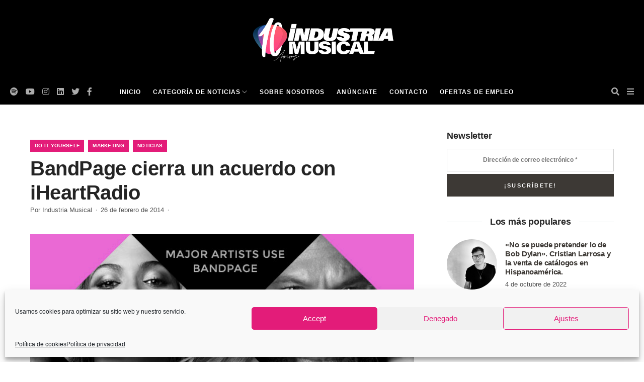

--- FILE ---
content_type: text/html; charset=UTF-8
request_url: https://industriamusical.com/bandpage-cierra-un-acuerdo-con-iheart-radio/
body_size: 17875
content:
<!DOCTYPE html>
<html lang="es_ES">
<head>
<meta charset="UTF-8">
<meta http-equiv="x-ua-compatible" content="ie=edge">
<meta name="viewport" content="width=device-width, initial-scale=1, maximum-scale=1">
<title>BandPage cierra un acuerdo con iHeartRadio - IndustriaMusical.com</title>
<style>img:is([sizes="auto" i], [sizes^="auto," i]) { contain-intrinsic-size: 3000px 1500px }</style>
<!-- All in One SEO 4.7.0 - aioseo.com -->
<meta name="description" content="La plataforma Bandpage ha anunciado un acuerdo para suministrar biografías de los artistas, fotos y fechas de conciertos al servicio de streaming de música iHeartRadio, así como a 840 estaciones de radio del grupo Clear Channel Network. El acuerdo se hará efectivo el segundo trimestre de 2014 y es el último ejemplo de los esfuerzos" />
<meta name="robots" content="max-image-preview:large" />
<link rel="canonical" href="https://industriamusical.com/bandpage-cierra-un-acuerdo-con-iheart-radio/" />
<meta name="generator" content="All in One SEO (AIOSEO) 4.7.0" />
<meta property="og:locale" content="es_ES" />
<meta property="og:site_name" content="IndustriaMusical.com - Toda la actualidad de la industria musical" />
<meta property="og:type" content="article" />
<meta property="og:title" content="BandPage cierra un acuerdo con iHeartRadio - IndustriaMusical.com" />
<meta property="og:description" content="La plataforma Bandpage ha anunciado un acuerdo para suministrar biografías de los artistas, fotos y fechas de conciertos al servicio de streaming de música iHeartRadio, así como a 840 estaciones de radio del grupo Clear Channel Network. El acuerdo se hará efectivo el segundo trimestre de 2014 y es el último ejemplo de los esfuerzos" />
<meta property="og:url" content="https://industriamusical.com/bandpage-cierra-un-acuerdo-con-iheart-radio/" />
<meta property="article:published_time" content="2014-02-26T10:59:39+00:00" />
<meta property="article:modified_time" content="2014-02-26T10:59:39+00:00" />
<meta name="twitter:card" content="summary_large_image" />
<meta name="twitter:title" content="BandPage cierra un acuerdo con iHeartRadio - IndustriaMusical.com" />
<meta name="twitter:description" content="La plataforma Bandpage ha anunciado un acuerdo para suministrar biografías de los artistas, fotos y fechas de conciertos al servicio de streaming de música iHeartRadio, así como a 840 estaciones de radio del grupo Clear Channel Network. El acuerdo se hará efectivo el segundo trimestre de 2014 y es el último ejemplo de los esfuerzos" />
<script type="application/ld+json" class="aioseo-schema">
{"@context":"https:\/\/schema.org","@graph":[{"@type":"BlogPosting","@id":"https:\/\/industriamusical.com\/bandpage-cierra-un-acuerdo-con-iheart-radio\/#blogposting","name":"BandPage cierra un acuerdo con iHeartRadio - IndustriaMusical.com","headline":"BandPage cierra un acuerdo con iHeartRadio","author":{"@id":"https:\/\/industriamusical.com\/author\/industriamusical\/#author"},"publisher":{"@id":"https:\/\/industriamusical.com\/#organization"},"image":{"@type":"ImageObject","url":"https:\/\/industriamusical.com\/wp-content\/uploads\/2014\/02\/bandpage_wall.png","width":650,"height":482},"datePublished":"2014-02-26T11:59:39+02:00","dateModified":"2014-02-26T11:59:39+02:00","inLanguage":"es-ES","commentCount":3,"mainEntityOfPage":{"@id":"https:\/\/industriamusical.com\/bandpage-cierra-un-acuerdo-con-iheart-radio\/#webpage"},"isPartOf":{"@id":"https:\/\/industriamusical.com\/bandpage-cierra-un-acuerdo-con-iheart-radio\/#webpage"},"articleSection":"Do it Yourself, Marketing, Noticias, artistas, Bandpage, Clear Channel, iHeart Radio, industria musical, Marketing, M\u00fasica, noticias, Radio, Streaming"},{"@type":"BreadcrumbList","@id":"https:\/\/industriamusical.com\/bandpage-cierra-un-acuerdo-con-iheart-radio\/#breadcrumblist","itemListElement":[{"@type":"ListItem","@id":"https:\/\/industriamusical.com\/#listItem","position":1,"name":"Hogar","item":"https:\/\/industriamusical.com\/","nextItem":"https:\/\/industriamusical.com\/bandpage-cierra-un-acuerdo-con-iheart-radio\/#listItem"},{"@type":"ListItem","@id":"https:\/\/industriamusical.com\/bandpage-cierra-un-acuerdo-con-iheart-radio\/#listItem","position":2,"name":"BandPage cierra un acuerdo con iHeartRadio","previousItem":"https:\/\/industriamusical.com\/#listItem"}]},{"@type":"Organization","@id":"https:\/\/industriamusical.com\/#organization","name":"IndustriaMusical.com","description":"Toda la actualidad de la industria musical","url":"https:\/\/industriamusical.com\/"},{"@type":"Person","@id":"https:\/\/industriamusical.com\/author\/industriamusical\/#author","url":"https:\/\/industriamusical.com\/author\/industriamusical\/","name":"Industria Musical","image":{"@type":"ImageObject","@id":"https:\/\/industriamusical.com\/bandpage-cierra-un-acuerdo-con-iheart-radio\/#authorImage","url":"https:\/\/secure.gravatar.com\/avatar\/f282de34515fbd6b6221988d1d6b6c6bf955621c6a25c06445086895adfc83c9?s=96&d=mm&r=g","width":96,"height":96,"caption":"Industria Musical"}},{"@type":"WebPage","@id":"https:\/\/industriamusical.com\/bandpage-cierra-un-acuerdo-con-iheart-radio\/#webpage","url":"https:\/\/industriamusical.com\/bandpage-cierra-un-acuerdo-con-iheart-radio\/","name":"BandPage cierra un acuerdo con iHeartRadio - IndustriaMusical.com","description":"La plataforma Bandpage ha anunciado un acuerdo para suministrar biograf\u00edas de los artistas, fotos y fechas de conciertos al servicio de streaming de m\u00fasica iHeartRadio, as\u00ed como a 840 estaciones de radio del grupo Clear Channel Network. El acuerdo se har\u00e1 efectivo el segundo trimestre de 2014 y es el \u00faltimo ejemplo de los esfuerzos","inLanguage":"es-ES","isPartOf":{"@id":"https:\/\/industriamusical.com\/#website"},"breadcrumb":{"@id":"https:\/\/industriamusical.com\/bandpage-cierra-un-acuerdo-con-iheart-radio\/#breadcrumblist"},"author":{"@id":"https:\/\/industriamusical.com\/author\/industriamusical\/#author"},"creator":{"@id":"https:\/\/industriamusical.com\/author\/industriamusical\/#author"},"image":{"@type":"ImageObject","url":"https:\/\/industriamusical.com\/wp-content\/uploads\/2014\/02\/bandpage_wall.png","@id":"https:\/\/industriamusical.com\/bandpage-cierra-un-acuerdo-con-iheart-radio\/#mainImage","width":650,"height":482},"primaryImageOfPage":{"@id":"https:\/\/industriamusical.com\/bandpage-cierra-un-acuerdo-con-iheart-radio\/#mainImage"},"datePublished":"2014-02-26T11:59:39+02:00","dateModified":"2014-02-26T11:59:39+02:00"},{"@type":"WebSite","@id":"https:\/\/industriamusical.com\/#website","url":"https:\/\/industriamusical.com\/","name":"IndustriaMusical.com","description":"Toda la actualidad de la industria musical","inLanguage":"es-ES","publisher":{"@id":"https:\/\/industriamusical.com\/#organization"}}]}
</script>
<!-- All in One SEO -->
<!-- This site is optimized with the Yoast SEO plugin v19.13 - https://yoast.com/wordpress/plugins/seo/ -->
<title>BandPage cierra un acuerdo con iHeartRadio - IndustriaMusical.com</title>
<link rel="canonical" href="https://industriamusical.com/bandpage-cierra-un-acuerdo-con-iheart-radio/" />
<meta property="og:locale" content="es_ES" />
<meta property="og:type" content="article" />
<meta property="og:title" content="BandPage cierra un acuerdo con iHeartRadio - IndustriaMusical.com" />
<meta property="og:description" content="La plataforma Bandpage ha anunciado un acuerdo para suministrar biografías de los artistas, fotos y fechas de conciertos al servicio de streaming de música iHeartRadio, así como a 840 estaciones de radio del grupo Clear Channel Network. El acuerdo se hará efectivo el segundo trimestre de 2014 y es el último ejemplo de los esfuerzos [&hellip;]" />
<meta property="og:url" content="https://industriamusical.com/bandpage-cierra-un-acuerdo-con-iheart-radio/" />
<meta property="og:site_name" content="IndustriaMusical.com" />
<meta property="article:published_time" content="2014-02-26T10:59:39+00:00" />
<meta property="og:image" content="https://industriamusical.com/wp-content/uploads/2014/02/bandpage_wall.png" />
<meta property="og:image:width" content="650" />
<meta property="og:image:height" content="482" />
<meta property="og:image:type" content="image/png" />
<meta name="author" content="Industria Musical" />
<meta name="twitter:card" content="summary_large_image" />
<meta name="twitter:label1" content="Escrito por" />
<meta name="twitter:data1" content="Industria Musical" />
<meta name="twitter:label2" content="Tiempo de lectura" />
<meta name="twitter:data2" content="1 minuto" />
<script type="application/ld+json" class="yoast-schema-graph">{"@context":"https://schema.org","@graph":[{"@type":"WebPage","@id":"https://industriamusical.com/bandpage-cierra-un-acuerdo-con-iheart-radio/","url":"https://industriamusical.com/bandpage-cierra-un-acuerdo-con-iheart-radio/","name":"BandPage cierra un acuerdo con iHeartRadio - IndustriaMusical.com","isPartOf":{"@id":"https://industriamusical.com/#website"},"primaryImageOfPage":{"@id":"https://industriamusical.com/bandpage-cierra-un-acuerdo-con-iheart-radio/#primaryimage"},"image":{"@id":"https://industriamusical.com/bandpage-cierra-un-acuerdo-con-iheart-radio/#primaryimage"},"thumbnailUrl":"https://industriamusical.com/wp-content/uploads/2014/02/bandpage_wall.png","datePublished":"2014-02-26T10:59:39+00:00","dateModified":"2014-02-26T10:59:39+00:00","author":{"@id":"https://industriamusical.com/#/schema/person/0194ec98150a5d4ff0faa5852dde7eff"},"breadcrumb":{"@id":"https://industriamusical.com/bandpage-cierra-un-acuerdo-con-iheart-radio/#breadcrumb"},"inLanguage":"es","potentialAction":[{"@type":"ReadAction","target":["https://industriamusical.com/bandpage-cierra-un-acuerdo-con-iheart-radio/"]}]},{"@type":"ImageObject","inLanguage":"es","@id":"https://industriamusical.com/bandpage-cierra-un-acuerdo-con-iheart-radio/#primaryimage","url":"https://industriamusical.com/wp-content/uploads/2014/02/bandpage_wall.png","contentUrl":"https://industriamusical.com/wp-content/uploads/2014/02/bandpage_wall.png","width":650,"height":482},{"@type":"BreadcrumbList","@id":"https://industriamusical.com/bandpage-cierra-un-acuerdo-con-iheart-radio/#breadcrumb","itemListElement":[{"@type":"ListItem","position":1,"name":"Home","item":"https://industriamusical.com/"},{"@type":"ListItem","position":2,"name":"Noticias","item":"https://industriamusical.com/noticias/"},{"@type":"ListItem","position":3,"name":"BandPage cierra un acuerdo con iHeartRadio"}]},{"@type":"WebSite","@id":"https://industriamusical.com/#website","url":"https://industriamusical.com/","name":"IndustriaMusical.com","description":"Toda la actualidad de la industria musical","potentialAction":[{"@type":"SearchAction","target":{"@type":"EntryPoint","urlTemplate":"https://industriamusical.com/?s={search_term_string}"},"query-input":"required name=search_term_string"}],"inLanguage":"es"},{"@type":"Person","@id":"https://industriamusical.com/#/schema/person/0194ec98150a5d4ff0faa5852dde7eff","name":"Industria Musical","image":{"@type":"ImageObject","inLanguage":"es","@id":"https://industriamusical.com/#/schema/person/image/","url":"https://secure.gravatar.com/avatar/f282de34515fbd6b6221988d1d6b6c6bf955621c6a25c06445086895adfc83c9?s=96&d=mm&r=g","contentUrl":"https://secure.gravatar.com/avatar/f282de34515fbd6b6221988d1d6b6c6bf955621c6a25c06445086895adfc83c9?s=96&d=mm&r=g","caption":"Industria Musical"},"sameAs":["https://industriamusical.es/"],"url":"https://industriamusical.com/author/industriamusical/"}]}</script>
<!-- / Yoast SEO plugin. -->
<link rel="alternate" type="application/rss+xml" title="IndustriaMusical.com &raquo; Feed" href="https://industriamusical.com/feed/" />
<link rel="alternate" type="application/rss+xml" title="IndustriaMusical.com &raquo; Feed de los comentarios" href="https://industriamusical.com/comments/feed/" />
<link rel="alternate" type="application/rss+xml" title="IndustriaMusical.com &raquo; Comentario BandPage cierra un acuerdo con iHeartRadio del feed" href="https://industriamusical.com/bandpage-cierra-un-acuerdo-con-iheart-radio/feed/" />
<!-- <link rel='stylesheet' id='sbi_styles-css' href='https://industriamusical.com/wp-content/plugins/instagram-feed/css/sbi-styles.min.css?ver=6.1.5' type='text/css' media='all' /> -->
<!-- <link rel='stylesheet' id='wp-block-library-css' href='https://industriamusical.com/wp-includes/css/dist/block-library/style.min.css?ver=6.8.1' type='text/css' media='all' /> -->
<link rel="stylesheet" type="text/css" href="//industriamusical.com/wp-content/cache/wpfc-minified/6k0ihqfb/9y779.css" media="all"/>
<style id='classic-theme-styles-inline-css' type='text/css'>
/*! This file is auto-generated */
.wp-block-button__link{color:#fff;background-color:#32373c;border-radius:9999px;box-shadow:none;text-decoration:none;padding:calc(.667em + 2px) calc(1.333em + 2px);font-size:1.125em}.wp-block-file__button{background:#32373c;color:#fff;text-decoration:none}
</style>
<style id='global-styles-inline-css' type='text/css'>
:root{--wp--preset--aspect-ratio--square: 1;--wp--preset--aspect-ratio--4-3: 4/3;--wp--preset--aspect-ratio--3-4: 3/4;--wp--preset--aspect-ratio--3-2: 3/2;--wp--preset--aspect-ratio--2-3: 2/3;--wp--preset--aspect-ratio--16-9: 16/9;--wp--preset--aspect-ratio--9-16: 9/16;--wp--preset--color--black: #000000;--wp--preset--color--cyan-bluish-gray: #abb8c3;--wp--preset--color--white: #ffffff;--wp--preset--color--pale-pink: #f78da7;--wp--preset--color--vivid-red: #cf2e2e;--wp--preset--color--luminous-vivid-orange: #ff6900;--wp--preset--color--luminous-vivid-amber: #fcb900;--wp--preset--color--light-green-cyan: #7bdcb5;--wp--preset--color--vivid-green-cyan: #00d084;--wp--preset--color--pale-cyan-blue: #8ed1fc;--wp--preset--color--vivid-cyan-blue: #0693e3;--wp--preset--color--vivid-purple: #9b51e0;--wp--preset--gradient--vivid-cyan-blue-to-vivid-purple: linear-gradient(135deg,rgba(6,147,227,1) 0%,rgb(155,81,224) 100%);--wp--preset--gradient--light-green-cyan-to-vivid-green-cyan: linear-gradient(135deg,rgb(122,220,180) 0%,rgb(0,208,130) 100%);--wp--preset--gradient--luminous-vivid-amber-to-luminous-vivid-orange: linear-gradient(135deg,rgba(252,185,0,1) 0%,rgba(255,105,0,1) 100%);--wp--preset--gradient--luminous-vivid-orange-to-vivid-red: linear-gradient(135deg,rgba(255,105,0,1) 0%,rgb(207,46,46) 100%);--wp--preset--gradient--very-light-gray-to-cyan-bluish-gray: linear-gradient(135deg,rgb(238,238,238) 0%,rgb(169,184,195) 100%);--wp--preset--gradient--cool-to-warm-spectrum: linear-gradient(135deg,rgb(74,234,220) 0%,rgb(151,120,209) 20%,rgb(207,42,186) 40%,rgb(238,44,130) 60%,rgb(251,105,98) 80%,rgb(254,248,76) 100%);--wp--preset--gradient--blush-light-purple: linear-gradient(135deg,rgb(255,206,236) 0%,rgb(152,150,240) 100%);--wp--preset--gradient--blush-bordeaux: linear-gradient(135deg,rgb(254,205,165) 0%,rgb(254,45,45) 50%,rgb(107,0,62) 100%);--wp--preset--gradient--luminous-dusk: linear-gradient(135deg,rgb(255,203,112) 0%,rgb(199,81,192) 50%,rgb(65,88,208) 100%);--wp--preset--gradient--pale-ocean: linear-gradient(135deg,rgb(255,245,203) 0%,rgb(182,227,212) 50%,rgb(51,167,181) 100%);--wp--preset--gradient--electric-grass: linear-gradient(135deg,rgb(202,248,128) 0%,rgb(113,206,126) 100%);--wp--preset--gradient--midnight: linear-gradient(135deg,rgb(2,3,129) 0%,rgb(40,116,252) 100%);--wp--preset--font-size--small: 13px;--wp--preset--font-size--medium: 20px;--wp--preset--font-size--large: 36px;--wp--preset--font-size--x-large: 42px;--wp--preset--spacing--20: 0.44rem;--wp--preset--spacing--30: 0.67rem;--wp--preset--spacing--40: 1rem;--wp--preset--spacing--50: 1.5rem;--wp--preset--spacing--60: 2.25rem;--wp--preset--spacing--70: 3.38rem;--wp--preset--spacing--80: 5.06rem;--wp--preset--shadow--natural: 6px 6px 9px rgba(0, 0, 0, 0.2);--wp--preset--shadow--deep: 12px 12px 50px rgba(0, 0, 0, 0.4);--wp--preset--shadow--sharp: 6px 6px 0px rgba(0, 0, 0, 0.2);--wp--preset--shadow--outlined: 6px 6px 0px -3px rgba(255, 255, 255, 1), 6px 6px rgba(0, 0, 0, 1);--wp--preset--shadow--crisp: 6px 6px 0px rgba(0, 0, 0, 1);}:where(.is-layout-flex){gap: 0.5em;}:where(.is-layout-grid){gap: 0.5em;}body .is-layout-flex{display: flex;}.is-layout-flex{flex-wrap: wrap;align-items: center;}.is-layout-flex > :is(*, div){margin: 0;}body .is-layout-grid{display: grid;}.is-layout-grid > :is(*, div){margin: 0;}:where(.wp-block-columns.is-layout-flex){gap: 2em;}:where(.wp-block-columns.is-layout-grid){gap: 2em;}:where(.wp-block-post-template.is-layout-flex){gap: 1.25em;}:where(.wp-block-post-template.is-layout-grid){gap: 1.25em;}.has-black-color{color: var(--wp--preset--color--black) !important;}.has-cyan-bluish-gray-color{color: var(--wp--preset--color--cyan-bluish-gray) !important;}.has-white-color{color: var(--wp--preset--color--white) !important;}.has-pale-pink-color{color: var(--wp--preset--color--pale-pink) !important;}.has-vivid-red-color{color: var(--wp--preset--color--vivid-red) !important;}.has-luminous-vivid-orange-color{color: var(--wp--preset--color--luminous-vivid-orange) !important;}.has-luminous-vivid-amber-color{color: var(--wp--preset--color--luminous-vivid-amber) !important;}.has-light-green-cyan-color{color: var(--wp--preset--color--light-green-cyan) !important;}.has-vivid-green-cyan-color{color: var(--wp--preset--color--vivid-green-cyan) !important;}.has-pale-cyan-blue-color{color: var(--wp--preset--color--pale-cyan-blue) !important;}.has-vivid-cyan-blue-color{color: var(--wp--preset--color--vivid-cyan-blue) !important;}.has-vivid-purple-color{color: var(--wp--preset--color--vivid-purple) !important;}.has-black-background-color{background-color: var(--wp--preset--color--black) !important;}.has-cyan-bluish-gray-background-color{background-color: var(--wp--preset--color--cyan-bluish-gray) !important;}.has-white-background-color{background-color: var(--wp--preset--color--white) !important;}.has-pale-pink-background-color{background-color: var(--wp--preset--color--pale-pink) !important;}.has-vivid-red-background-color{background-color: var(--wp--preset--color--vivid-red) !important;}.has-luminous-vivid-orange-background-color{background-color: var(--wp--preset--color--luminous-vivid-orange) !important;}.has-luminous-vivid-amber-background-color{background-color: var(--wp--preset--color--luminous-vivid-amber) !important;}.has-light-green-cyan-background-color{background-color: var(--wp--preset--color--light-green-cyan) !important;}.has-vivid-green-cyan-background-color{background-color: var(--wp--preset--color--vivid-green-cyan) !important;}.has-pale-cyan-blue-background-color{background-color: var(--wp--preset--color--pale-cyan-blue) !important;}.has-vivid-cyan-blue-background-color{background-color: var(--wp--preset--color--vivid-cyan-blue) !important;}.has-vivid-purple-background-color{background-color: var(--wp--preset--color--vivid-purple) !important;}.has-black-border-color{border-color: var(--wp--preset--color--black) !important;}.has-cyan-bluish-gray-border-color{border-color: var(--wp--preset--color--cyan-bluish-gray) !important;}.has-white-border-color{border-color: var(--wp--preset--color--white) !important;}.has-pale-pink-border-color{border-color: var(--wp--preset--color--pale-pink) !important;}.has-vivid-red-border-color{border-color: var(--wp--preset--color--vivid-red) !important;}.has-luminous-vivid-orange-border-color{border-color: var(--wp--preset--color--luminous-vivid-orange) !important;}.has-luminous-vivid-amber-border-color{border-color: var(--wp--preset--color--luminous-vivid-amber) !important;}.has-light-green-cyan-border-color{border-color: var(--wp--preset--color--light-green-cyan) !important;}.has-vivid-green-cyan-border-color{border-color: var(--wp--preset--color--vivid-green-cyan) !important;}.has-pale-cyan-blue-border-color{border-color: var(--wp--preset--color--pale-cyan-blue) !important;}.has-vivid-cyan-blue-border-color{border-color: var(--wp--preset--color--vivid-cyan-blue) !important;}.has-vivid-purple-border-color{border-color: var(--wp--preset--color--vivid-purple) !important;}.has-vivid-cyan-blue-to-vivid-purple-gradient-background{background: var(--wp--preset--gradient--vivid-cyan-blue-to-vivid-purple) !important;}.has-light-green-cyan-to-vivid-green-cyan-gradient-background{background: var(--wp--preset--gradient--light-green-cyan-to-vivid-green-cyan) !important;}.has-luminous-vivid-amber-to-luminous-vivid-orange-gradient-background{background: var(--wp--preset--gradient--luminous-vivid-amber-to-luminous-vivid-orange) !important;}.has-luminous-vivid-orange-to-vivid-red-gradient-background{background: var(--wp--preset--gradient--luminous-vivid-orange-to-vivid-red) !important;}.has-very-light-gray-to-cyan-bluish-gray-gradient-background{background: var(--wp--preset--gradient--very-light-gray-to-cyan-bluish-gray) !important;}.has-cool-to-warm-spectrum-gradient-background{background: var(--wp--preset--gradient--cool-to-warm-spectrum) !important;}.has-blush-light-purple-gradient-background{background: var(--wp--preset--gradient--blush-light-purple) !important;}.has-blush-bordeaux-gradient-background{background: var(--wp--preset--gradient--blush-bordeaux) !important;}.has-luminous-dusk-gradient-background{background: var(--wp--preset--gradient--luminous-dusk) !important;}.has-pale-ocean-gradient-background{background: var(--wp--preset--gradient--pale-ocean) !important;}.has-electric-grass-gradient-background{background: var(--wp--preset--gradient--electric-grass) !important;}.has-midnight-gradient-background{background: var(--wp--preset--gradient--midnight) !important;}.has-small-font-size{font-size: var(--wp--preset--font-size--small) !important;}.has-medium-font-size{font-size: var(--wp--preset--font-size--medium) !important;}.has-large-font-size{font-size: var(--wp--preset--font-size--large) !important;}.has-x-large-font-size{font-size: var(--wp--preset--font-size--x-large) !important;}
:where(.wp-block-post-template.is-layout-flex){gap: 1.25em;}:where(.wp-block-post-template.is-layout-grid){gap: 1.25em;}
:where(.wp-block-columns.is-layout-flex){gap: 2em;}:where(.wp-block-columns.is-layout-grid){gap: 2em;}
:root :where(.wp-block-pullquote){font-size: 1.5em;line-height: 1.6;}
</style>
<!-- <link rel='stylesheet' id='contact-form-7-css' href='https://industriamusical.com/wp-content/plugins/contact-form-7/includes/css/styles.css?ver=5.7.2' type='text/css' media='all' /> -->
<!-- <link rel='stylesheet' id='cmplz-general-css' href='https://industriamusical.com/wp-content/plugins/complianz-gdpr/assets/css/cookieblocker.min.css?ver=6.3.9' type='text/css' media='all' /> -->
<!-- <link rel='stylesheet' id='industria-style-css' href='https://industriamusical.com/wp-content/themes/industriamusical/style.css?ver=6.8.1' type='text/css' media='all' /> -->
<!-- <link rel='stylesheet' id='industria-plantilla-bootstrap-css' href='https://industriamusical.com/wp-content/themes/industriamusical/assets/css/bootstrap.min.css?ver=6.8.1' type='text/css' media='all' /> -->
<!-- <link rel='stylesheet' id='industria-plantilla-all-css' href='https://industriamusical.com/wp-content/themes/industriamusical/assets/css/all.min.css?ver=6.8.1' type='text/css' media='all' /> -->
<!-- <link rel='stylesheet' id='industria-plantilla-select-css' href='https://industriamusical.com/wp-content/themes/industriamusical/css/select2.min.css?ver=6.8.1' type='text/css' media='all' /> -->
<!-- <link rel='stylesheet' id='industria-plantilla-css-css' href='https://industriamusical.com/wp-content/themes/industriamusical/assets/css/style.css?ver=6.8.1' type='text/css' media='all' /> -->
<!-- <link rel='stylesheet' id='industria-aos-css-css' href='https://industriamusical.com/wp-content/themes/industriamusical/css/aos.css?ver=6.8.1' type='text/css' media='all' /> -->
<!-- <link rel='stylesheet' id='industria-amm-css' href='https://industriamusical.com/wp-content/themes/industriamusical/css/amm.css?ver=6.8.1' type='text/css' media='all' /> -->
<!-- <link rel='stylesheet' id='industria-custom-css' href='https://industriamusical.com/wp-content/themes/industriamusical/css/custom.css?ver=6.8.1' type='text/css' media='all' /> -->
<link rel="stylesheet" type="text/css" href="//industriamusical.com/wp-content/cache/wpfc-minified/ottrqgs/hgaxp.css" media="all"/>
<script src='//industriamusical.com/wp-content/cache/wpfc-minified/kz8jn40o/4l4rb.js' type="text/javascript"></script>
<!-- <script type="text/javascript" src="https://industriamusical.com/wp-content/plugins/google-analytics-for-wordpress/assets/js/frontend-gtag.min.js?ver=8.22.0" id="monsterinsights-frontend-script-js"></script> -->
<script data-cfasync="false" data-wpfc-render="false" type="text/javascript" id='monsterinsights-frontend-script-js-extra'>/* <![CDATA[ */
var monsterinsights_frontend = {"js_events_tracking":"true","download_extensions":"doc,pdf,ppt,zip,xls,docx,pptx,xlsx","inbound_paths":"[{\"path\":\"\\\/go\\\/\",\"label\":\"affiliate\"},{\"path\":\"\\\/recommend\\\/\",\"label\":\"affiliate\"}]","home_url":"https:\/\/industriamusical.com","hash_tracking":"false","v4_id":"G-SCZ490F40J"};/* ]]> */
</script>
<script src='//industriamusical.com/wp-content/cache/wpfc-minified/1cxotejb/hgaxp.js' type="text/javascript"></script>
<!-- <script type="text/javascript" src="https://industriamusical.com/wp-includes/js/jquery/jquery.min.js?ver=3.7.1" id="jquery-core-js"></script> -->
<!-- <script type="text/javascript" src="https://industriamusical.com/wp-includes/js/jquery/jquery-migrate.min.js?ver=3.4.1" id="jquery-migrate-js"></script> -->
<link rel="https://api.w.org/" href="https://industriamusical.com/wp-json/" /><link rel="alternate" title="JSON" type="application/json" href="https://industriamusical.com/wp-json/wp/v2/posts/9555" /><link rel="EditURI" type="application/rsd+xml" title="RSD" href="https://industriamusical.com/xmlrpc.php?rsd" />
<meta name="generator" content="WordPress 6.8.1" />
<link rel='shortlink' href='https://industriamusical.com/?p=9555' />
<link rel="alternate" title="oEmbed (JSON)" type="application/json+oembed" href="https://industriamusical.com/wp-json/oembed/1.0/embed?url=https%3A%2F%2Findustriamusical.com%2Fbandpage-cierra-un-acuerdo-con-iheart-radio%2F" />
<link rel="alternate" title="oEmbed (XML)" type="text/xml+oembed" href="https://industriamusical.com/wp-json/oembed/1.0/embed?url=https%3A%2F%2Findustriamusical.com%2Fbandpage-cierra-un-acuerdo-con-iheart-radio%2F&#038;format=xml" />
<style>.cmplz-hidden{display:none!important;}</style><link rel="apple-touch-icon" sizes="180x180" href="/wp-content/uploads/fbrfg/apple-touch-icon.png">
<link rel="icon" type="image/png" sizes="32x32" href="/wp-content/uploads/fbrfg/favicon-32x32.png">
<link rel="icon" type="image/png" sizes="16x16" href="/wp-content/uploads/fbrfg/favicon-16x16.png">
<link rel="manifest" href="/wp-content/uploads/fbrfg/site.webmanifest">
<link rel="mask-icon" href="/wp-content/uploads/fbrfg/safari-pinned-tab.svg" color="#5bbad5">
<link rel="shortcut icon" href="/wp-content/uploads/fbrfg/favicon.ico">
<meta name="msapplication-TileColor" content="#da532c">
<meta name="msapplication-config" content="/wp-content/uploads/fbrfg/browserconfig.xml">
<meta name="theme-color" content="#ffffff"><style id="wpforms-css-vars-root">
:root {
--wpforms-field-border-radius: 3px;
--wpforms-field-border-style: solid;
--wpforms-field-border-size: 1px;
--wpforms-field-background-color: #ffffff;
--wpforms-field-border-color: rgba( 0, 0, 0, 0.25 );
--wpforms-field-border-color-spare: rgba( 0, 0, 0, 0.25 );
--wpforms-field-text-color: rgba( 0, 0, 0, 0.7 );
--wpforms-field-menu-color: #ffffff;
--wpforms-label-color: rgba( 0, 0, 0, 0.85 );
--wpforms-label-sublabel-color: rgba( 0, 0, 0, 0.55 );
--wpforms-label-error-color: #d63637;
--wpforms-button-border-radius: 3px;
--wpforms-button-border-style: none;
--wpforms-button-border-size: 1px;
--wpforms-button-background-color: #066aab;
--wpforms-button-border-color: #066aab;
--wpforms-button-text-color: #ffffff;
--wpforms-page-break-color: #066aab;
--wpforms-background-image: none;
--wpforms-background-position: center center;
--wpforms-background-repeat: no-repeat;
--wpforms-background-size: cover;
--wpforms-background-width: 100px;
--wpforms-background-height: 100px;
--wpforms-background-color: rgba( 0, 0, 0, 0 );
--wpforms-background-url: none;
--wpforms-container-padding: 0px;
--wpforms-container-border-style: none;
--wpforms-container-border-width: 1px;
--wpforms-container-border-color: #000000;
--wpforms-container-border-radius: 3px;
--wpforms-field-size-input-height: 43px;
--wpforms-field-size-input-spacing: 15px;
--wpforms-field-size-font-size: 16px;
--wpforms-field-size-line-height: 19px;
--wpforms-field-size-padding-h: 14px;
--wpforms-field-size-checkbox-size: 16px;
--wpforms-field-size-sublabel-spacing: 5px;
--wpforms-field-size-icon-size: 1;
--wpforms-label-size-font-size: 16px;
--wpforms-label-size-line-height: 19px;
--wpforms-label-size-sublabel-font-size: 14px;
--wpforms-label-size-sublabel-line-height: 17px;
--wpforms-button-size-font-size: 17px;
--wpforms-button-size-height: 41px;
--wpforms-button-size-padding-h: 15px;
--wpforms-button-size-margin-top: 10px;
--wpforms-container-shadow-size-box-shadow: none;
}
</style>        <!-- Google Tag Manager -->
<script>(function(w,d,s,l,i){w[l]=w[l]||[];w[l].push({'gtm.start':
new Date().getTime(),event:'gtm.js'});var f=d.getElementsByTagName(s)[0],
j=d.createElement(s),dl=l!='dataLayer'?'&l='+l:'';j.async=true;j.src=
'https://www.googletagmanager.com/gtm.js?id='+i+dl;f.parentNode.insertBefore(j,f);
})(window,document,'script','dataLayer','GTM-PMKCQ3D');</script>
<!-- End Google Tag Manager -->
<style>
#disqus_thread iframe:first-child, #disqus_thread iframe:last-child{
display:none !important;
}
</style>
</head>
<body data-rsssl=1 data-cmplz=1 class="wp-singular post-template-default single single-post postid-9555 single-format-standard wp-theme-industriamusical">
<!-- Google Tag Manager (noscript) -->
<noscript><iframe src="https://www.googletagmanager.com/ns.html?id=GTM-PMKCQ3D"
height="0" width="0" style="display:none;visibility:hidden"></iframe></noscript>
<!-- End Google Tag Manager (noscript) -->    <div id="page">
<header class="main-header">
<!--Header Top-->
<div id="mosttop-bar">
<div class="container">
<div class="row">
<div class="col-md-12">
<div class="bt-logo">
<a href="/"><img src="https://industriamusical.com/wp-content/themes/industriamusical/img/logo_white_big.png" alt="" title=""></a>
</div>
</div>
</div>
</div>
</div>
<!-- End Header Top -->
<!-- Header Middle -->
<div class="header-middle">
<div class="container clearfix">
<div class="row">
<div class="col-md-12">
<div class="bt_menu_wrapper">
<div class="header-social-icons">
<ul class="social-wrapper">
<li><a target="_blank" href="https://open.spotify.com/user/industriamusical.es"><i class="fab fa-spotify"></i></a></li>
<li><a target="_blank" href="https://www.youtube.com/user/industriamusicales"><i class="fab fa-youtube"></i></a></li>
<li><a target="_blank" href="https://www.instagram.com/industriamusicalcom/"><i class="fab fa-instagram"></i></a></li>
<li><a target="_blank" href="https://www.linkedin.com/company/industriamusical/"><i class="fab fa-linkedin"></i></a></li>
<li><a target="_blank" href="https://twitter.com/musicaindustria"><i class="fab fa-twitter"></i></a></li>
<li><a target="_blank" href="https://www.facebook.com/IndustriaMusicalcom"><i class="fab fa-facebook-f"></i></a></li>
</ul>
</div>
<div class="bt_mobile_logo">
<a href="/"><img src="https://industriamusical.com/wp-content/themes/industriamusical/img/logo_white_big.png" alt="" title=""></a>
</div>
<div class="bt-nav clearfix">
<!-- Main Menu -->
<div class="bt-navigation">
<ul id="menu-menu-general" class="menu"><li id="menu-item-16" class="menu-item menu-item-type-post_type menu-item-object-page menu-item-home menu-item-16"><a href="https://industriamusical.com/">Inicio</a></li>
<li id="menu-item-20" class="menu-item menu-item-type-custom menu-item-object-custom menu-item-has-children menu-item-20"><a href="#">Categoría de noticias</a>
<ul class="sub-menu">
<li id="menu-item-39231" class="menu-item menu-item-type-taxonomy menu-item-object-category current-post-ancestor current-menu-parent current-post-parent menu-item-39231"><a href="https://industriamusical.com/category/noticias/">Noticias</a></li>
<li id="menu-item-39232" class="menu-item menu-item-type-taxonomy menu-item-object-category menu-item-39232"><a href="https://industriamusical.com/category/negocio/">Negocio</a></li>
<li id="menu-item-39233" class="menu-item menu-item-type-taxonomy menu-item-object-category menu-item-39233"><a href="https://industriamusical.com/category/streaming/">Streaming</a></li>
<li id="menu-item-39234" class="menu-item menu-item-type-taxonomy menu-item-object-category menu-item-39234"><a href="https://industriamusical.com/category/directo/">Directo</a></li>
<li id="menu-item-39235" class="menu-item menu-item-type-taxonomy menu-item-object-category menu-item-39235"><a href="https://industriamusical.com/category/mercados/">Mercados</a></li>
<li id="menu-item-39236" class="menu-item menu-item-type-taxonomy menu-item-object-category menu-item-39236"><a href="https://industriamusical.com/category/business/">Business</a></li>
<li id="menu-item-39237" class="menu-item menu-item-type-taxonomy menu-item-object-category menu-item-39237"><a href="https://industriamusical.com/category/discograficas/">Discográficas</a></li>
<li id="menu-item-39238" class="menu-item menu-item-type-taxonomy menu-item-object-category menu-item-39238"><a href="https://industriamusical.com/category/financiacion-adquisiciones/">Finanzas y Adquisiciones</a></li>
<li id="menu-item-39239" class="menu-item menu-item-type-taxonomy menu-item-object-category menu-item-39239"><a href="https://industriamusical.com/category/tecnologia/">Tecnología</a></li>
<li id="menu-item-39240" class="menu-item menu-item-type-taxonomy menu-item-object-category current-post-ancestor current-menu-parent current-post-parent menu-item-39240"><a href="https://industriamusical.com/category/marketing/">Marketing</a></li>
</ul>
</li>
<li id="menu-item-19" class="menu-item menu-item-type-post_type menu-item-object-page menu-item-19"><a href="https://industriamusical.com/sobre-nosotros/">Sobre nosotros</a></li>
<li id="menu-item-39823" class="menu-item menu-item-type-post_type menu-item-object-page menu-item-39823"><a href="https://industriamusical.com/anunciate/">Anúnciate</a></li>
<li id="menu-item-18" class="menu-item menu-item-type-post_type menu-item-object-page menu-item-18"><a href="https://industriamusical.com/contacto/">Contacto</a></li>
<li id="menu-item-47571" class="menu-item menu-item-type-post_type menu-item-object-page menu-item-47571"><a href="https://industriamusical.com/ofertas-de-empleo/">Ofertas de empleo</a></li>
</ul>                           </div>
<!-- Main Menu End-->
</div>
<ul class="header-s-m">
<li class="bt_search_btn"><i class="fa fa-times"></i><i class="fa fa-search"></i></li>
<li class="bt_mb_btn sidemenuoption-open is-active"><i class="fa fa-bars"></i></li>    
</ul>
</div>
</div>
</div>
</div>
<div class="bt_search_wrapper">
<div class="container">
<div class="row">
<div class="col-md-12">
<div class="bt_search_form_wrapper">
<li id="block-7" class="widget widget_block">
<div class="wp-block-group"><div class="wp-block-group__inner-container is-layout-flow wp-block-group-is-layout-flow"><form role="search" method="get" action="https://industriamusical.com/" class="wp-block-search__button-outside wp-block-search__text-button wp-block-search"    ><label class="wp-block-search__label screen-reader-text" for="wp-block-search__input-1" >Buscar</label><div class="wp-block-search__inside-wrapper " ><input class="wp-block-search__input" id="wp-block-search__input-1" placeholder="¿Qué es lo que estás buscando?" value="" type="search" name="s" required /><button aria-label="Buscar" class="wp-block-search__button wp-element-button" type="submit" >Buscar</button></div></form></div></div>
</li>
</div>
</div>
</div>
</div>
</div>
</div>
</header>
<div id="content">
<div class="amm-mainrow single-page">
<div class="bt-blog-body bt-content-area">
<div class="container">
<div class="row">
<div class="col-md-8">
<div class="single_header_wrapper">
<div class="meta-info-bg-color">
<a class="mr-2 mb-1" href="https://industriamusical.com/category/do-it-yourself/" tabindex="0">Do it Yourself</a><a class="mr-2 mb-1" href="https://industriamusical.com/category/marketing/" tabindex="0">Marketing</a><a class="mr-2 mb-1" href="https://industriamusical.com/category/noticias/" tabindex="0">Noticias</a>                        </div>
<h1>
BandPage cierra un acuerdo con iHeartRadio                        </h1>
<div class="meta-info">
<ul>
<li class="post-author">Por Industria Musical</li>
<li class="post-date">26 de febrero de 2014</li>
<li class="post-view"></li>
</ul>
</div>
</div>
<div class="bt_single_content">
</div>
<div class="bt_single_feature">
<img src="https://industriamusical.com/wp-content/uploads/2014/02/bandpage_wall.png" alt="image" />
</div>
<div class="bt_single_content">
<p><strong>La plataforma Bandpage ha anunciado un acuerdo para suministrar biografías de los artistas, fotos y fechas de conciertos al servicio de streaming de música iHeartRadio</strong>, así como a 840 estaciones de radio del grupo Clear Channel Network.</p>
<p>El acuerdo se hará efectivo el segundo trimestre de 2014 y es el último ejemplo de los esfuerzos de Bandpage para propagar mediante alianzas con otros servicios de música. <strong>La compañía de San Francisco cerró acuerdos similares durante el año pasado con Xbox Music, Rhapsody, Pandora, VEVO y Live Nation Entertainment .</strong></p>
<p><a href="https://industriamusical.wearetruman.es/wp-content/uploads/2014/02/bandpage_iheart.jpg"><img fetchpriority="high" decoding="async" class="size-full wp-image-9556 aligncenter" alt="bandpage_iheart" src="https://industriamusical.wearetruman.es/wp-content/uploads/2014/02/bandpage_iheart.jpg" width="650" height="325" srcset="https://industriamusical.com/wp-content/uploads/2014/02/bandpage_iheart.jpg 650w, https://industriamusical.com/wp-content/uploads/2014/02/bandpage_iheart-300x150.jpg 300w" sizes="(max-width: 650px) 100vw, 650px" /></a><br />
<span style="line-height: 1.5em">De esta forma cada vez que los artistas actualizan su perfil en Bandpage cambiará automáticamente la información sobre todas las estaciones de <strong>Clear Channel</strong>. Los artistas podrán incluir enlaces en las estaciones de Clear Channel para redirigir a los fans a una página para comprar entradas, en este sentido esto ayudará a la mejora de la monetización de los artistas en BandPage tal como declaró su C</span>EO: «<em>Nuestro objetivo siempre ha sido ayudar a los artistas a llegar a más fans, pero de una manera que también ayude a ganar más dinero. Esta es la primera vez que los artistas pueden mostrar directamente su información de venta de entradas a la audiencia de Clear Channel</em>.»</p>
</div>
<!-- You can start editing here. -->
<!-- If comments are closed. -->
<p class="nocomments">Los comentarios están cerrados.</p>
<div class="bt_single_content">
</div>
<div class="bt_tag_share">
<div class="blog-tags">
<a class="mb-1 mr-2" href="https://industriamusical.com/tag/artistas/">artistas</a><a class="mb-1 mr-2" href="https://industriamusical.com/tag/bandpage/">Bandpage</a><a class="mb-1 mr-2" href="https://industriamusical.com/tag/clear-channel/">Clear Channel</a><a class="mb-1 mr-2" href="https://industriamusical.com/tag/iheart-radio/">iHeart Radio</a><a class="mb-1 mr-2" href="https://industriamusical.com/tag/industria-musical/">industria musical</a><a class="mb-1 mr-2" href="https://industriamusical.com/tag/marketing/">Marketing</a><a class="mb-1 mr-2" href="https://industriamusical.com/tag/musica/">Música</a><a class="mb-1 mr-2" href="https://industriamusical.com/tag/noticias-2/">noticias</a><a class="mb-1 mr-2" href="https://industriamusical.com/tag/radio/">Radio</a><a class="mb-1 mr-2" href="https://industriamusical.com/tag/streaming/">Streaming</a>                        </div>
<div class="blog-social-list padding-sm-tb-20">
<a target="_blank" href="https://www.facebook.com/sharer/sharer.php?u=https%3A%2F%2Findustriamusical.com%2Fbandpage-cierra-un-acuerdo-con-iheart-radio%2F" class="facebook-bg">
<i class="fab fa-facebook-f"></i>
</a>
<a target="_blank" href="https://twitter.com/intent/tweet?url=https%3A%2F%2Findustriamusical.com%2Fbandpage-cierra-un-acuerdo-con-iheart-radio%2F&text=BandPage cierra un acuerdo con iHeartRadio&via=" class="twitter-bg">
<i class="fab fa-twitter"></i>
</a>
<a target="_blank" href="https://www.linkedin.com/cws/share?url=https%3A%2F%2Findustriamusical.com%2Fbandpage-cierra-un-acuerdo-con-iheart-radio%2F" class="linkedin-bg">
<i class="fab fa-linkedin-in"></i>
</a>
<a target="_blank" href="https://api.whatsapp.com/send?&text=https%3A%2F%2Findustriamusical.com%2Fbandpage-cierra-un-acuerdo-con-iheart-radio%2F" class="whatsapp-bg">
<i class="fab fa-whatsapp"></i>
</a>
<a target="_blank" href="#" id="share-general" data-title="BandPage cierra un acuerdo con iHeartRadio" data-url="https://industriamusical.com/bandpage-cierra-un-acuerdo-con-iheart-radio/" class="facebook-bg">
<i class="fas fa-share-alt"></i>
</a>
</div>
</div>
<div class="author_info">
<div class="author_avatar">
<img alt='' src='https://secure.gravatar.com/avatar/f282de34515fbd6b6221988d1d6b6c6bf955621c6a25c06445086895adfc83c9?s=96&#038;d=mm&#038;r=g' srcset='https://secure.gravatar.com/avatar/f282de34515fbd6b6221988d1d6b6c6bf955621c6a25c06445086895adfc83c9?s=192&#038;d=mm&#038;r=g 2x' class='avatar avatar-96 photo' height='96' width='96' decoding='async'/>                        </div>
<div class="author_description">
<h5 class="author_title">Industria Musical</h5>
<div class="author_bio mb-3"><p></p></div>
<div class="author_posts">
<h6>Últimos posts</h6>
<ul class="last_posts">
<li class="mb-1"><a href="https://industriamusical.com/podcast-industria-musical-news-24-de-marzo-de-2025/">PODCAST: Industria Musical News - 24 de Marzo de 2025</a></li><li class="mb-1"><a href="https://industriamusical.com/podcast-industria-musical-news-24-de-febrero-de-2025/">PODCAST: Industria Musical News - 24 de Febrero de 2025</a></li><li class="mb-1"><a href="https://industriamusical.com/taylor-swift-en-miami-la-gira-que-mas-turistas-extranjeros-atrajo-en-2024/">Taylor Swift en Miami: La gira que más turistas extranjeros atrajo en 2024</a></li>                                </ul>
</div>
</div>
</div>
</div>
<div class="col-md-4 bt_sidebar">
<div class="sidebar">
<div class="d-flex">
<div class="bt_widget_area">
<h4 class="bt_widget_title">Newsletter</h4>
<div class="bt_widget_content">
<div class="bt_newsletter">
<div class="wpcf7 no-js" id="wpcf7-f43656-o1" lang="es-ES" dir="ltr">
<div class="screen-reader-response"><p role="status" aria-live="polite" aria-atomic="true"></p> <ul></ul></div>
<form action="/bandpage-cierra-un-acuerdo-con-iheart-radio/#wpcf7-f43656-o1" method="post" class="wpcf7-form init mailchimp-ext-0.5.72" aria-label="Formulario de contacto" novalidate="novalidate" data-status="init">
<div style="display: none;">
<input type="hidden" name="_wpcf7" value="43656" />
<input type="hidden" name="_wpcf7_version" value="5.7.2" />
<input type="hidden" name="_wpcf7_locale" value="es_ES" />
<input type="hidden" name="_wpcf7_unit_tag" value="wpcf7-f43656-o1" />
<input type="hidden" name="_wpcf7_container_post" value="0" />
<input type="hidden" name="_wpcf7_posted_data_hash" value="" />
</div>
<p><span class="wpcf7-form-control-wrap" data-name="email"><input size="40" class="wpcf7-form-control wpcf7-text wpcf7-email wpcf7-validates-as-required wpcf7-validates-as-email" aria-required="true" aria-invalid="false" placeholder="Dirección de correo electrónico *" value="" type="email" name="email" /></span><br />
<input class="wpcf7-form-control has-spinner wpcf7-submit" type="submit" value="¡SUSCRÍBETE!" />
</p><div class="wpcf7-response-output" aria-hidden="true"></div><p style="display: none !important"><span class="wpcf7-form-control-wrap referer-page"><input type="hidden" name="referer-page" value="http://Direct%20Visit" data-value="http://Direct%20Visit" class="wpcf7-form-control wpcf7-text referer-page" aria-invalid="false"></span></p>
<!-- Chimpmatic extension by Renzo Johnson --></form></div>
</div>
</div>
</div>
</div>
<div class="single-sidebar recent-post-widget">
<div class="title mb-4">
<h3>Los más populares</h3>
</div>
<div class="recent-post-wrapper">
<div class="bt_article_list">
<div class="post-outer">
<div class="post-inner">
<div class="post-thumbnail thumbnail-redond"> <img src="https://industriamusical.com/wp-content/uploads/2022/10/IMG_6334-scaled.jpg" alt="image"> <a href="https://industriamusical.com/no-se-puede-pretender-lo-de-bob-dylan-cristian-larrosa-y-la-venta-de-catalogos-en-hispanoamerica/"></a></div>
</div>
<div class="post-inner">
<div class="entry-header">
<h2 class="entry-title"> <a href="https://industriamusical.com/no-se-puede-pretender-lo-de-bob-dylan-cristian-larrosa-y-la-venta-de-catalogos-en-hispanoamerica/">«No se puede pretender lo de Bob Dylan». Cristian Larrosa y la venta de catálogos en Hispanoamérica.</a></h2>
<div class="meta-info">
<ul>
<li class="post-date">4 de octubre de 2022</li>
</ul>
</div>
</div>
</div>
</div>
</div>
<div class="bt_article_list">
<div class="post-outer">
<div class="post-inner">
<div class="post-thumbnail thumbnail-redond"> <img src="https://industriamusical.com/wp-content/uploads/2023/03/1027_kul_bime4.jpg" alt="image"> <a href="https://industriamusical.com/rosana-corbacho-me-gano-la-vida-estando-de-gira-pero-como-psicologa/"></a></div>
</div>
<div class="post-inner">
<div class="entry-header">
<h2 class="entry-title"> <a href="https://industriamusical.com/rosana-corbacho-me-gano-la-vida-estando-de-gira-pero-como-psicologa/">Rosana Corbacho: «Me gano la vida estando de gira, ¡pero como Psicóloga!</a></h2>
<div class="meta-info">
<ul>
<li class="post-date">30 de marzo de 2023</li>
</ul>
</div>
</div>
</div>
</div>
</div>
<div class="bt_article_list">
<div class="post-outer">
<div class="post-inner">
<div class="post-thumbnail thumbnail-redond"> <img src="https://industriamusical.com/wp-content/uploads/2022/12/Tomorrowland_Brasil.jpg" alt="image"> <a href="https://industriamusical.com/tomorrowland-regresara-a-brazil-en-2023/"></a></div>
</div>
<div class="post-inner">
<div class="entry-header">
<h2 class="entry-title"> <a href="https://industriamusical.com/tomorrowland-regresara-a-brazil-en-2023/">Tomorrowland regresará a Brazil en 2023</a></h2>
<div class="meta-info">
<ul>
<li class="post-date">30 de diciembre de 2022</li>
</ul>
</div>
</div>
</div>
</div>
</div>
</div>
</div>        
<div class="mb-4">
</div>
</div>
</div>
</div>
</div>
</div>
</div>
    <!-- final #content -->
</div>
<footer class="footer-area">
<div class="footer_insta">
<div class="container">
<div class="row">
<div class="col-md-12">
<div id="sb_instagram"  class="sbi sbi_mob_col_1 sbi_tab_col_2 sbi_col_6 sbi_width_resp" style="padding-bottom: 10px;width: 100%;" data-feedid="*1"  data-res="auto" data-cols="6" data-colsmobile="1" data-colstablet="2" data-num="6" data-nummobile="" data-shortcode-atts="{}"  data-postid="9555" data-locatornonce="c2f57b6201" data-sbi-flags="favorLocal,gdpr">
<div id="sbi_images"  style="padding: 5px;">
<div class="sbi_item sbi_type_image sbi_new sbi_transition" id="sbi_17943578258793971" data-date="1733243109">
<div class="sbi_photo_wrap">
<a class="sbi_photo" href="https://www.instagram.com/p/DDH3HPVx1s7/" target="_blank" rel="noopener nofollow" data-full-res="https://scontent-dus1-1.cdninstagram.com/v/t51.29350-15/468955391_1290733825284541_4104907531400702728_n.jpg?_nc_cat=109&#038;ccb=1-7&#038;_nc_sid=18de74&#038;_nc_ohc=jdAzLmvXX8wQ7kNvgGlsCCH&#038;_nc_zt=23&#038;_nc_ht=scontent-dus1-1.cdninstagram.com&#038;edm=ANo9K5cEAAAA&#038;_nc_gid=AoM7g9vUChIPIj5y790acxs&#038;oh=00_AYDN6NPGVyN9fs89i1dM8NSmBKMHkvEKTqNfon-WE4TJ1A&#038;oe=67562161" data-img-src-set="{&quot;d&quot;:&quot;https:\/\/scontent-dus1-1.cdninstagram.com\/v\/t51.29350-15\/468955391_1290733825284541_4104907531400702728_n.jpg?_nc_cat=109&amp;ccb=1-7&amp;_nc_sid=18de74&amp;_nc_ohc=jdAzLmvXX8wQ7kNvgGlsCCH&amp;_nc_zt=23&amp;_nc_ht=scontent-dus1-1.cdninstagram.com&amp;edm=ANo9K5cEAAAA&amp;_nc_gid=AoM7g9vUChIPIj5y790acxs&amp;oh=00_AYDN6NPGVyN9fs89i1dM8NSmBKMHkvEKTqNfon-WE4TJ1A&amp;oe=67562161&quot;,&quot;150&quot;:&quot;https:\/\/scontent-dus1-1.cdninstagram.com\/v\/t51.29350-15\/468955391_1290733825284541_4104907531400702728_n.jpg?_nc_cat=109&amp;ccb=1-7&amp;_nc_sid=18de74&amp;_nc_ohc=jdAzLmvXX8wQ7kNvgGlsCCH&amp;_nc_zt=23&amp;_nc_ht=scontent-dus1-1.cdninstagram.com&amp;edm=ANo9K5cEAAAA&amp;_nc_gid=AoM7g9vUChIPIj5y790acxs&amp;oh=00_AYDN6NPGVyN9fs89i1dM8NSmBKMHkvEKTqNfon-WE4TJ1A&amp;oe=67562161&quot;,&quot;320&quot;:&quot;https:\/\/scontent-dus1-1.cdninstagram.com\/v\/t51.29350-15\/468955391_1290733825284541_4104907531400702728_n.jpg?_nc_cat=109&amp;ccb=1-7&amp;_nc_sid=18de74&amp;_nc_ohc=jdAzLmvXX8wQ7kNvgGlsCCH&amp;_nc_zt=23&amp;_nc_ht=scontent-dus1-1.cdninstagram.com&amp;edm=ANo9K5cEAAAA&amp;_nc_gid=AoM7g9vUChIPIj5y790acxs&amp;oh=00_AYDN6NPGVyN9fs89i1dM8NSmBKMHkvEKTqNfon-WE4TJ1A&amp;oe=67562161&quot;,&quot;640&quot;:&quot;https:\/\/scontent-dus1-1.cdninstagram.com\/v\/t51.29350-15\/468955391_1290733825284541_4104907531400702728_n.jpg?_nc_cat=109&amp;ccb=1-7&amp;_nc_sid=18de74&amp;_nc_ohc=jdAzLmvXX8wQ7kNvgGlsCCH&amp;_nc_zt=23&amp;_nc_ht=scontent-dus1-1.cdninstagram.com&amp;edm=ANo9K5cEAAAA&amp;_nc_gid=AoM7g9vUChIPIj5y790acxs&amp;oh=00_AYDN6NPGVyN9fs89i1dM8NSmBKMHkvEKTqNfon-WE4TJ1A&amp;oe=67562161&quot;}">
<span class="sbi-screenreader">Según reporta DMN, los jueces del circuito Sri Sr</span>
<img src="https://industriamusical.com/wp-content/plugins/instagram-feed/img/placeholder.png" alt="Según reporta DMN, los jueces del circuito Sri Srinivasan, Neomi Rao y Douglas Ginsburg anunciarán antes del 6 de diciembre, si ratifican la ley que obliga a ByteDance a vender TikTok en EEUU antes del 19 de enero o enfrentarse a una prohibición nacional. Actualmente, la corte está evaluando los desafíos legales presentados por TikTok y sus usuarios contra la prohibición.
LINK EN BIO
#derechosdelibreexpresión #prohibiciónnacional 
#desafíoslegales #bytedance">
</a>
</div>
</div><div class="sbi_item sbi_type_image sbi_new sbi_transition" id="sbi_17927367716986249" data-date="1733151823">
<div class="sbi_photo_wrap">
<a class="sbi_photo" href="https://www.instagram.com/p/DDFJAASxfXX/" target="_blank" rel="noopener nofollow" data-full-res="https://scontent-dus1-1.cdninstagram.com/v/t51.29350-15/469080188_922314372829696_8893728639245918976_n.jpg?_nc_cat=104&#038;ccb=1-7&#038;_nc_sid=18de74&#038;_nc_ohc=D_NTejSlFDMQ7kNvgH9kEGJ&#038;_nc_zt=23&#038;_nc_ht=scontent-dus1-1.cdninstagram.com&#038;edm=ANo9K5cEAAAA&#038;_nc_gid=AoM7g9vUChIPIj5y790acxs&#038;oh=00_AYCho64v964hIS7fENtWRJsJTWeJOUCb3PRYJtSqVMzG-Q&#038;oe=675620A4" data-img-src-set="{&quot;d&quot;:&quot;https:\/\/scontent-dus1-1.cdninstagram.com\/v\/t51.29350-15\/469080188_922314372829696_8893728639245918976_n.jpg?_nc_cat=104&amp;ccb=1-7&amp;_nc_sid=18de74&amp;_nc_ohc=D_NTejSlFDMQ7kNvgH9kEGJ&amp;_nc_zt=23&amp;_nc_ht=scontent-dus1-1.cdninstagram.com&amp;edm=ANo9K5cEAAAA&amp;_nc_gid=AoM7g9vUChIPIj5y790acxs&amp;oh=00_AYCho64v964hIS7fENtWRJsJTWeJOUCb3PRYJtSqVMzG-Q&amp;oe=675620A4&quot;,&quot;150&quot;:&quot;https:\/\/scontent-dus1-1.cdninstagram.com\/v\/t51.29350-15\/469080188_922314372829696_8893728639245918976_n.jpg?_nc_cat=104&amp;ccb=1-7&amp;_nc_sid=18de74&amp;_nc_ohc=D_NTejSlFDMQ7kNvgH9kEGJ&amp;_nc_zt=23&amp;_nc_ht=scontent-dus1-1.cdninstagram.com&amp;edm=ANo9K5cEAAAA&amp;_nc_gid=AoM7g9vUChIPIj5y790acxs&amp;oh=00_AYCho64v964hIS7fENtWRJsJTWeJOUCb3PRYJtSqVMzG-Q&amp;oe=675620A4&quot;,&quot;320&quot;:&quot;https:\/\/scontent-dus1-1.cdninstagram.com\/v\/t51.29350-15\/469080188_922314372829696_8893728639245918976_n.jpg?_nc_cat=104&amp;ccb=1-7&amp;_nc_sid=18de74&amp;_nc_ohc=D_NTejSlFDMQ7kNvgH9kEGJ&amp;_nc_zt=23&amp;_nc_ht=scontent-dus1-1.cdninstagram.com&amp;edm=ANo9K5cEAAAA&amp;_nc_gid=AoM7g9vUChIPIj5y790acxs&amp;oh=00_AYCho64v964hIS7fENtWRJsJTWeJOUCb3PRYJtSqVMzG-Q&amp;oe=675620A4&quot;,&quot;640&quot;:&quot;https:\/\/scontent-dus1-1.cdninstagram.com\/v\/t51.29350-15\/469080188_922314372829696_8893728639245918976_n.jpg?_nc_cat=104&amp;ccb=1-7&amp;_nc_sid=18de74&amp;_nc_ohc=D_NTejSlFDMQ7kNvgH9kEGJ&amp;_nc_zt=23&amp;_nc_ht=scontent-dus1-1.cdninstagram.com&amp;edm=ANo9K5cEAAAA&amp;_nc_gid=AoM7g9vUChIPIj5y790acxs&amp;oh=00_AYCho64v964hIS7fENtWRJsJTWeJOUCb3PRYJtSqVMzG-Q&amp;oe=675620A4&quot;}">
<span class="sbi-screenreader">Universal Music Group ha refutado oficialmente las</span>
<img src="https://industriamusical.com/wp-content/plugins/instagram-feed/img/placeholder.png" alt="Universal Music Group ha refutado oficialmente las acusaciones hechas por Fred Durst, líder de la banda Limp Bizkit, en la que alega irregularidades en el sistema de regalías que han privado al artista de millones de dólares. La discográfica argumenta que la demanda se basa en fundamentos erróneos y que la evidencia presentada contradice las afirmaciones principales de Durst.
LINK EN BIO
#incumplimientosgraves #sistemaderegalías 
#pagospendientes #catálogoeditorial">
</a>
</div>
</div><div class="sbi_item sbi_type_image sbi_new sbi_transition" id="sbi_18070850443722349" data-date="1732896484">
<div class="sbi_photo_wrap">
<a class="sbi_photo" href="https://www.instagram.com/p/DC9h-q9xCJN/" target="_blank" rel="noopener nofollow" data-full-res="https://scontent-dus1-1.cdninstagram.com/v/t51.29350-15/468605617_1123064866006736_8445305524430694126_n.jpg?_nc_cat=101&#038;ccb=1-7&#038;_nc_sid=18de74&#038;_nc_ohc=wxpjI_eA-_YQ7kNvgHav5RS&#038;_nc_zt=23&#038;_nc_ht=scontent-dus1-1.cdninstagram.com&#038;edm=ANo9K5cEAAAA&#038;_nc_gid=AoM7g9vUChIPIj5y790acxs&#038;oh=00_AYBsBcEgCrae7kw_-c-gVhMEGTgkbczOFzZjEOsFx_4-4w&#038;oe=675615E4" data-img-src-set="{&quot;d&quot;:&quot;https:\/\/scontent-dus1-1.cdninstagram.com\/v\/t51.29350-15\/468605617_1123064866006736_8445305524430694126_n.jpg?_nc_cat=101&amp;ccb=1-7&amp;_nc_sid=18de74&amp;_nc_ohc=wxpjI_eA-_YQ7kNvgHav5RS&amp;_nc_zt=23&amp;_nc_ht=scontent-dus1-1.cdninstagram.com&amp;edm=ANo9K5cEAAAA&amp;_nc_gid=AoM7g9vUChIPIj5y790acxs&amp;oh=00_AYBsBcEgCrae7kw_-c-gVhMEGTgkbczOFzZjEOsFx_4-4w&amp;oe=675615E4&quot;,&quot;150&quot;:&quot;https:\/\/scontent-dus1-1.cdninstagram.com\/v\/t51.29350-15\/468605617_1123064866006736_8445305524430694126_n.jpg?_nc_cat=101&amp;ccb=1-7&amp;_nc_sid=18de74&amp;_nc_ohc=wxpjI_eA-_YQ7kNvgHav5RS&amp;_nc_zt=23&amp;_nc_ht=scontent-dus1-1.cdninstagram.com&amp;edm=ANo9K5cEAAAA&amp;_nc_gid=AoM7g9vUChIPIj5y790acxs&amp;oh=00_AYBsBcEgCrae7kw_-c-gVhMEGTgkbczOFzZjEOsFx_4-4w&amp;oe=675615E4&quot;,&quot;320&quot;:&quot;https:\/\/scontent-dus1-1.cdninstagram.com\/v\/t51.29350-15\/468605617_1123064866006736_8445305524430694126_n.jpg?_nc_cat=101&amp;ccb=1-7&amp;_nc_sid=18de74&amp;_nc_ohc=wxpjI_eA-_YQ7kNvgHav5RS&amp;_nc_zt=23&amp;_nc_ht=scontent-dus1-1.cdninstagram.com&amp;edm=ANo9K5cEAAAA&amp;_nc_gid=AoM7g9vUChIPIj5y790acxs&amp;oh=00_AYBsBcEgCrae7kw_-c-gVhMEGTgkbczOFzZjEOsFx_4-4w&amp;oe=675615E4&quot;,&quot;640&quot;:&quot;https:\/\/scontent-dus1-1.cdninstagram.com\/v\/t51.29350-15\/468605617_1123064866006736_8445305524430694126_n.jpg?_nc_cat=101&amp;ccb=1-7&amp;_nc_sid=18de74&amp;_nc_ohc=wxpjI_eA-_YQ7kNvgHav5RS&amp;_nc_zt=23&amp;_nc_ht=scontent-dus1-1.cdninstagram.com&amp;edm=ANo9K5cEAAAA&amp;_nc_gid=AoM7g9vUChIPIj5y790acxs&amp;oh=00_AYBsBcEgCrae7kw_-c-gVhMEGTgkbczOFzZjEOsFx_4-4w&amp;oe=675615E4&quot;}">
<span class="sbi-screenreader">El 20 de noviembre de 2024 marcó un hito en la ca</span>
<img src="https://industriamusical.com/wp-content/plugins/instagram-feed/img/placeholder.png" alt="El 20 de noviembre de 2024 marcó un hito en la carrera de P!nk, quien concluyó su monumental gira de 128 presentaciones a lo largo de un año y medio. Con el Summer Carnival Tour en estadios y el Trustfall Tour y P!nk Live en arenas, la artista logró una hazaña histórica: generar $693.8 millones en ingresos y vender más de 4.8 millones de entradas, según datos de Billboard Boxscore. Este éxito la posiciona como uno de los actos musicales más rentables y relevantes de la industria.
LINK EN BIO
#Ingresosastronómicos #SummerCarnivalTour 
#artistasinfluyentes #TopTours">
</a>
</div>
</div><div class="sbi_item sbi_type_image sbi_new sbi_transition" id="sbi_17929536353963744" data-date="1732809955">
<div class="sbi_photo_wrap">
<a class="sbi_photo" href="https://www.instagram.com/p/DC6879GxsKb/" target="_blank" rel="noopener nofollow" data-full-res="https://scontent-dus1-1.cdninstagram.com/v/t51.29350-15/468660672_543088518489238_3744730601831304684_n.heic?stp=dst-jpg&#038;_nc_cat=102&#038;ccb=1-7&#038;_nc_sid=18de74&#038;_nc_ohc=iaTAlsMV9DQQ7kNvgEoxIHK&#038;_nc_zt=23&#038;_nc_ht=scontent-dus1-1.cdninstagram.com&#038;edm=ANo9K5cEAAAA&#038;_nc_gid=AoM7g9vUChIPIj5y790acxs&#038;oh=00_AYCnEQQzOK2-_LgDFBwlu1W5IkWkdwcaYCSvPJgnCRcpkw&#038;oe=67563518" data-img-src-set="{&quot;d&quot;:&quot;https:\/\/scontent-dus1-1.cdninstagram.com\/v\/t51.29350-15\/468660672_543088518489238_3744730601831304684_n.heic?stp=dst-jpg&amp;_nc_cat=102&amp;ccb=1-7&amp;_nc_sid=18de74&amp;_nc_ohc=iaTAlsMV9DQQ7kNvgEoxIHK&amp;_nc_zt=23&amp;_nc_ht=scontent-dus1-1.cdninstagram.com&amp;edm=ANo9K5cEAAAA&amp;_nc_gid=AoM7g9vUChIPIj5y790acxs&amp;oh=00_AYCnEQQzOK2-_LgDFBwlu1W5IkWkdwcaYCSvPJgnCRcpkw&amp;oe=67563518&quot;,&quot;150&quot;:&quot;https:\/\/scontent-dus1-1.cdninstagram.com\/v\/t51.29350-15\/468660672_543088518489238_3744730601831304684_n.heic?stp=dst-jpg&amp;_nc_cat=102&amp;ccb=1-7&amp;_nc_sid=18de74&amp;_nc_ohc=iaTAlsMV9DQQ7kNvgEoxIHK&amp;_nc_zt=23&amp;_nc_ht=scontent-dus1-1.cdninstagram.com&amp;edm=ANo9K5cEAAAA&amp;_nc_gid=AoM7g9vUChIPIj5y790acxs&amp;oh=00_AYCnEQQzOK2-_LgDFBwlu1W5IkWkdwcaYCSvPJgnCRcpkw&amp;oe=67563518&quot;,&quot;320&quot;:&quot;https:\/\/scontent-dus1-1.cdninstagram.com\/v\/t51.29350-15\/468660672_543088518489238_3744730601831304684_n.heic?stp=dst-jpg&amp;_nc_cat=102&amp;ccb=1-7&amp;_nc_sid=18de74&amp;_nc_ohc=iaTAlsMV9DQQ7kNvgEoxIHK&amp;_nc_zt=23&amp;_nc_ht=scontent-dus1-1.cdninstagram.com&amp;edm=ANo9K5cEAAAA&amp;_nc_gid=AoM7g9vUChIPIj5y790acxs&amp;oh=00_AYCnEQQzOK2-_LgDFBwlu1W5IkWkdwcaYCSvPJgnCRcpkw&amp;oe=67563518&quot;,&quot;640&quot;:&quot;https:\/\/scontent-dus1-1.cdninstagram.com\/v\/t51.29350-15\/468660672_543088518489238_3744730601831304684_n.heic?stp=dst-jpg&amp;_nc_cat=102&amp;ccb=1-7&amp;_nc_sid=18de74&amp;_nc_ohc=iaTAlsMV9DQQ7kNvgEoxIHK&amp;_nc_zt=23&amp;_nc_ht=scontent-dus1-1.cdninstagram.com&amp;edm=ANo9K5cEAAAA&amp;_nc_gid=AoM7g9vUChIPIj5y790acxs&amp;oh=00_AYCnEQQzOK2-_LgDFBwlu1W5IkWkdwcaYCSvPJgnCRcpkw&amp;oe=67563518&quot;}">
<span class="sbi-screenreader">El modelo, denominado oficialmente Fundational Gen</span>
<img src="https://industriamusical.com/wp-content/plugins/instagram-feed/img/placeholder.png" alt="El modelo, denominado oficialmente Fundational Generative Audio Transformer Opus (Fugatto, por sus siglas en inglés), permite a los usuarios generar o modificar audio utilizando pistas proporcionadas en texto o fuentes de audio. Según Nvidia, el modelo puede crear sonidos completamente nuevos, cambiar instrumentos en una canción, traducir descripciones escritas en fragmentos musicales e incluso modificar acentos o emociones en un discurso.
LINK EN BIO
#generacióndemúsicaysonidos #creacióndevideojuegos
#producciónmusical #Potenciatécnica">
</a>
</div>
</div><div class="sbi_item sbi_type_image sbi_new sbi_transition" id="sbi_18049571426097880" data-date="1732720241">
<div class="sbi_photo_wrap">
<a class="sbi_photo" href="https://www.instagram.com/p/DC4R0qHxgXv/" target="_blank" rel="noopener nofollow" data-full-res="https://scontent-dus1-1.cdninstagram.com/v/t51.29350-15/468566327_872456411419402_3164394511139713817_n.jpg?_nc_cat=109&#038;ccb=1-7&#038;_nc_sid=18de74&#038;_nc_ohc=jKhYv5VdzQoQ7kNvgGU7rGj&#038;_nc_zt=23&#038;_nc_ht=scontent-dus1-1.cdninstagram.com&#038;edm=ANo9K5cEAAAA&#038;_nc_gid=AoM7g9vUChIPIj5y790acxs&#038;oh=00_AYBK3zR2qVqYPlqaNcDRBoH1dS_ee8Cda0WgTEa3_Y0HlA&#038;oe=67561C3C" data-img-src-set="{&quot;d&quot;:&quot;https:\/\/scontent-dus1-1.cdninstagram.com\/v\/t51.29350-15\/468566327_872456411419402_3164394511139713817_n.jpg?_nc_cat=109&amp;ccb=1-7&amp;_nc_sid=18de74&amp;_nc_ohc=jKhYv5VdzQoQ7kNvgGU7rGj&amp;_nc_zt=23&amp;_nc_ht=scontent-dus1-1.cdninstagram.com&amp;edm=ANo9K5cEAAAA&amp;_nc_gid=AoM7g9vUChIPIj5y790acxs&amp;oh=00_AYBK3zR2qVqYPlqaNcDRBoH1dS_ee8Cda0WgTEa3_Y0HlA&amp;oe=67561C3C&quot;,&quot;150&quot;:&quot;https:\/\/scontent-dus1-1.cdninstagram.com\/v\/t51.29350-15\/468566327_872456411419402_3164394511139713817_n.jpg?_nc_cat=109&amp;ccb=1-7&amp;_nc_sid=18de74&amp;_nc_ohc=jKhYv5VdzQoQ7kNvgGU7rGj&amp;_nc_zt=23&amp;_nc_ht=scontent-dus1-1.cdninstagram.com&amp;edm=ANo9K5cEAAAA&amp;_nc_gid=AoM7g9vUChIPIj5y790acxs&amp;oh=00_AYBK3zR2qVqYPlqaNcDRBoH1dS_ee8Cda0WgTEa3_Y0HlA&amp;oe=67561C3C&quot;,&quot;320&quot;:&quot;https:\/\/scontent-dus1-1.cdninstagram.com\/v\/t51.29350-15\/468566327_872456411419402_3164394511139713817_n.jpg?_nc_cat=109&amp;ccb=1-7&amp;_nc_sid=18de74&amp;_nc_ohc=jKhYv5VdzQoQ7kNvgGU7rGj&amp;_nc_zt=23&amp;_nc_ht=scontent-dus1-1.cdninstagram.com&amp;edm=ANo9K5cEAAAA&amp;_nc_gid=AoM7g9vUChIPIj5y790acxs&amp;oh=00_AYBK3zR2qVqYPlqaNcDRBoH1dS_ee8Cda0WgTEa3_Y0HlA&amp;oe=67561C3C&quot;,&quot;640&quot;:&quot;https:\/\/scontent-dus1-1.cdninstagram.com\/v\/t51.29350-15\/468566327_872456411419402_3164394511139713817_n.jpg?_nc_cat=109&amp;ccb=1-7&amp;_nc_sid=18de74&amp;_nc_ohc=jKhYv5VdzQoQ7kNvgGU7rGj&amp;_nc_zt=23&amp;_nc_ht=scontent-dus1-1.cdninstagram.com&amp;edm=ANo9K5cEAAAA&amp;_nc_gid=AoM7g9vUChIPIj5y790acxs&amp;oh=00_AYBK3zR2qVqYPlqaNcDRBoH1dS_ee8Cda0WgTEa3_Y0HlA&amp;oe=67561C3C&quot;}">
<span class="sbi-screenreader">La legendaria banda Queen sigue revolucionando la </span>
<img src="https://industriamusical.com/wp-content/plugins/instagram-feed/img/placeholder.png" alt="La legendaria banda Queen sigue revolucionando la música, no solo por su impacto artístico, sino también como una oportunidad de inversión para sus fans. A través de Queen SongShares, una iniciativa liderada por SongVest, los seguidores de Queen y los interesados en el sector musical tienen la posibilidad de adquirir participaciones fraccionadas en las regalías de icónicos temas del grupo.
LINK EN BIO
#ventadecatálogomusical #PropiedadIntelectual 
#legadoartístico #grandeséxitos">
</a>
</div>
</div><div class="sbi_item sbi_type_image sbi_new sbi_transition" id="sbi_18268333975249116" data-date="1732637476">
<div class="sbi_photo_wrap">
<a class="sbi_photo" href="https://www.instagram.com/p/DC1z9ZzxPtO/" target="_blank" rel="noopener nofollow" data-full-res="https://scontent-dus1-1.cdninstagram.com/v/t51.29350-15/468317842_578847078064997_6589721735102143697_n.jpg?_nc_cat=104&#038;ccb=1-7&#038;_nc_sid=18de74&#038;_nc_ohc=fVcB6BU53rQQ7kNvgHoR5zL&#038;_nc_zt=23&#038;_nc_ht=scontent-dus1-1.cdninstagram.com&#038;edm=ANo9K5cEAAAA&#038;_nc_gid=AoM7g9vUChIPIj5y790acxs&#038;oh=00_AYBIJTky_yRobi24mC0TowNeBWDXhYnb9vXmImTTgk3x2Q&#038;oe=67563789" data-img-src-set="{&quot;d&quot;:&quot;https:\/\/scontent-dus1-1.cdninstagram.com\/v\/t51.29350-15\/468317842_578847078064997_6589721735102143697_n.jpg?_nc_cat=104&amp;ccb=1-7&amp;_nc_sid=18de74&amp;_nc_ohc=fVcB6BU53rQQ7kNvgHoR5zL&amp;_nc_zt=23&amp;_nc_ht=scontent-dus1-1.cdninstagram.com&amp;edm=ANo9K5cEAAAA&amp;_nc_gid=AoM7g9vUChIPIj5y790acxs&amp;oh=00_AYBIJTky_yRobi24mC0TowNeBWDXhYnb9vXmImTTgk3x2Q&amp;oe=67563789&quot;,&quot;150&quot;:&quot;https:\/\/scontent-dus1-1.cdninstagram.com\/v\/t51.29350-15\/468317842_578847078064997_6589721735102143697_n.jpg?_nc_cat=104&amp;ccb=1-7&amp;_nc_sid=18de74&amp;_nc_ohc=fVcB6BU53rQQ7kNvgHoR5zL&amp;_nc_zt=23&amp;_nc_ht=scontent-dus1-1.cdninstagram.com&amp;edm=ANo9K5cEAAAA&amp;_nc_gid=AoM7g9vUChIPIj5y790acxs&amp;oh=00_AYBIJTky_yRobi24mC0TowNeBWDXhYnb9vXmImTTgk3x2Q&amp;oe=67563789&quot;,&quot;320&quot;:&quot;https:\/\/scontent-dus1-1.cdninstagram.com\/v\/t51.29350-15\/468317842_578847078064997_6589721735102143697_n.jpg?_nc_cat=104&amp;ccb=1-7&amp;_nc_sid=18de74&amp;_nc_ohc=fVcB6BU53rQQ7kNvgHoR5zL&amp;_nc_zt=23&amp;_nc_ht=scontent-dus1-1.cdninstagram.com&amp;edm=ANo9K5cEAAAA&amp;_nc_gid=AoM7g9vUChIPIj5y790acxs&amp;oh=00_AYBIJTky_yRobi24mC0TowNeBWDXhYnb9vXmImTTgk3x2Q&amp;oe=67563789&quot;,&quot;640&quot;:&quot;https:\/\/scontent-dus1-1.cdninstagram.com\/v\/t51.29350-15\/468317842_578847078064997_6589721735102143697_n.jpg?_nc_cat=104&amp;ccb=1-7&amp;_nc_sid=18de74&amp;_nc_ohc=fVcB6BU53rQQ7kNvgHoR5zL&amp;_nc_zt=23&amp;_nc_ht=scontent-dus1-1.cdninstagram.com&amp;edm=ANo9K5cEAAAA&amp;_nc_gid=AoM7g9vUChIPIj5y790acxs&amp;oh=00_AYBIJTky_yRobi24mC0TowNeBWDXhYnb9vXmImTTgk3x2Q&amp;oe=67563789&quot;}">
<span class="sbi-screenreader"></span>
<img src="https://industriamusical.com/wp-content/plugins/instagram-feed/img/placeholder.png" alt="El rapero canadiense Drake ha presentado una acción legal contra Universal Music Group (UMG), y Spotify, alegando que ambas compañías conspiraron para inflar artificialmente la popularidad de la canción “Not Like Us” de Kendrick Lamar.
LINK EN BIO
#estrategiasdemanipulación #FrozenMomentsLLC 
#disputaentreartistas #LeyRICO">
</a>
</div>
</div>    </div>
<div id="sbi_load" >
</div>
<span class="sbi_resized_image_data" data-feed-id="*1" data-resized="{&quot;18268333975249116&quot;:{&quot;id&quot;:&quot;468317842_578847078064997_6589721735102143697_n&quot;,&quot;ratio&quot;:&quot;1.36&quot;,&quot;sizes&quot;:{&quot;full&quot;:640,&quot;low&quot;:320,&quot;thumb&quot;:150}},&quot;18049571426097880&quot;:{&quot;id&quot;:&quot;468566327_872456411419402_3164394511139713817_n&quot;,&quot;ratio&quot;:&quot;1.69&quot;,&quot;sizes&quot;:{&quot;full&quot;:640,&quot;low&quot;:320,&quot;thumb&quot;:150}},&quot;17929536353963744&quot;:{&quot;id&quot;:&quot;468660672_543088518489238_3744730601831304684_n.heic&quot;,&quot;ratio&quot;:&quot;1.91&quot;,&quot;sizes&quot;:{&quot;full&quot;:640,&quot;low&quot;:320,&quot;thumb&quot;:150}},&quot;18070850443722349&quot;:{&quot;id&quot;:&quot;468605617_1123064866006736_8445305524430694126_n&quot;,&quot;ratio&quot;:&quot;1.78&quot;,&quot;sizes&quot;:{&quot;full&quot;:640,&quot;low&quot;:320,&quot;thumb&quot;:150}},&quot;17927367716986249&quot;:{&quot;id&quot;:&quot;469080188_922314372829696_8893728639245918976_n&quot;,&quot;ratio&quot;:&quot;1.78&quot;,&quot;sizes&quot;:{&quot;full&quot;:640,&quot;low&quot;:320,&quot;thumb&quot;:150}},&quot;17943578258793971&quot;:{&quot;id&quot;:&quot;468955391_1290733825284541_4104907531400702728_n&quot;,&quot;ratio&quot;:&quot;1.78&quot;,&quot;sizes&quot;:{&quot;full&quot;:640,&quot;low&quot;:320,&quot;thumb&quot;:150}}}">
</span>
</div>
</div>
</div>
</div>
</div>
<div class="bt_footer_widget_area">
<div class="container">
<div class="row">
<div class="col-md-4">
<div class="bt_widget_area">
<h4 class="bt_widget_title">Somos...</h4>
<div class="bt_widget_content">                    
La plataforma líder mundial en habla hispana en análisis y comunicación de las tendencias del negocio de la música.
</div>
</div>
</div>
<div class="col-md-8 col-lg-6">
<div class="bt_widget_area">
<h4 class="bt_widget_title">Tags</h4>
<div class="bt_widget_content">
<div class="bt_tagcloud">
<a href="https://industriamusical.com/tag/industria-musical/" class="tag-cloud-link tag-link-340 tag-link-position-1" style="font-size: 22px;" aria-label="industria musical (3.084 elementos)">industria musical<span class="tag-link-count"> (3084)</span></a> <a href="https://industriamusical.com/tag/negocio/" class="tag-cloud-link tag-link-20 tag-link-position-2" style="font-size: 21.013698630137px;" aria-label="Negocio (2.697 elementos)">Negocio<span class="tag-link-count"> (2697)</span></a> <a href="https://industriamusical.com/tag/streaming/" class="tag-cloud-link tag-link-32 tag-link-position-3" style="font-size: 19.369863013699px;" aria-label="Streaming (2.138 elementos)">Streaming<span class="tag-link-count"> (2138)</span></a> <a href="https://industriamusical.com/tag/musica/" class="tag-cloud-link tag-link-571 tag-link-position-4" style="font-size: 15.917808219178px;" aria-label="Música (1.306 elementos)">Música<span class="tag-link-count"> (1306)</span></a> <a href="https://industriamusical.com/tag/noticias-2/" class="tag-cloud-link tag-link-472 tag-link-position-5" style="font-size: 15.753424657534px;" aria-label="noticias (1.296 elementos)">noticias<span class="tag-link-count"> (1296)</span></a> <a href="https://industriamusical.com/tag/spotify/" class="tag-cloud-link tag-link-31 tag-link-position-6" style="font-size: 14.767123287671px;" aria-label="Spotify (1.130 elementos)">Spotify<span class="tag-link-count"> (1130)</span></a> <a href="https://industriamusical.com/tag/directo/" class="tag-cloud-link tag-link-15 tag-link-position-7" style="font-size: 14.109589041096px;" aria-label="directo (1.022 elementos)">directo<span class="tag-link-count"> (1022)</span></a> <a href="https://industriamusical.com/tag/music/" class="tag-cloud-link tag-link-570 tag-link-position-8" style="font-size: 12.301369863014px;" aria-label="Music (800 elementos)">Music<span class="tag-link-count"> (800)</span></a> <a href="https://industriamusical.com/tag/musica-grabada-2/" class="tag-cloud-link tag-link-73 tag-link-position-9" style="font-size: 12.13698630137px;" aria-label="musica grabada (767 elementos)">musica grabada<span class="tag-link-count"> (767)</span></a> <a href="https://industriamusical.com/tag/consumo/" class="tag-cloud-link tag-link-25 tag-link-position-10" style="font-size: 10px;" aria-label="Consumo (578 elementos)">Consumo<span class="tag-link-count"> (578)</span></a>                                                    </div>
</div>
</div>
</div>
</div>
</div>
</div>
<div class="copyright-area">
<div class="container">
<div class="row">
<div class="col-lg-12">
<div class="copyright-area-inner">
&copy; IMES Entertainment Group SL. All Rights Reserved. 
<br style="display:block;">
Diseño y desarrollo: <a href="https://wearetruman.es/?source=industriamusical" style="color:white !important; font-weight:bold" target="_blank">Truman.</a>
</div>
<ul class="bt_footer_menu">
<ul id="menu-footer" class="menu"><li id="menu-item-39829" class="menu-item menu-item-type-post_type menu-item-object-page menu-item-privacy-policy menu-item-39829"><a rel="privacy-policy" href="https://industriamusical.com/politica-de-privacidad/">Política de privacidad</a></li>
<li id="menu-item-39830" class="menu-item menu-item-type-post_type menu-item-object-page menu-item-39830"><a href="https://industriamusical.com/terminos-y-condiciones/">Términos y condiciones</a></li>
<li id="menu-item-39831" class="menu-item menu-item-type-post_type menu-item-object-page menu-item-39831"><a href="https://industriamusical.com/politica-de-cookies/">Política de cookies</a></li>
<li id="menu-item-39942" class="menu-item menu-item-type-post_type menu-item-object-page menu-item-39942"><a href="https://industriamusical.com/aviso-legal/">Aviso Legal</a></li>
<li id="menu-item-39943" class="menu-item menu-item-type-post_type menu-item-object-page menu-item-39943"><a href="https://industriamusical.com/contacto/">Contacto</a></li>
</ul>                    </ul>
</div>
</div>
</div>
</div>
</footer>
<!-- footer area end -->
<aside class="sidemenuoption">
<div class="sidemenuoption-inner">
<span class="menuoption-close"><i class="fa fa-times"></i></span>
<div class="site-name-logo">
<div class="slicknav_menu">
<div class="slicknav_nav">
<div class="site-name">
<a href="/"><img src="https://industriamusical.com/wp-content/themes/industriamusical/img/logo_white_big.png" alt="" title=""></a>
</div>
</div>
</div>
</div>
<div class="bt_mobile_menu"></div>
</div>
</aside>
<button class="scroll-totop "><i class="fa fa-chevron-up"></i></button>
<!-- final #page -->
</div>
<script type="speculationrules">
{"prefetch":[{"source":"document","where":{"and":[{"href_matches":"\/*"},{"not":{"href_matches":["\/wp-*.php","\/wp-admin\/*","\/wp-content\/uploads\/*","\/wp-content\/*","\/wp-content\/plugins\/*","\/wp-content\/themes\/industriamusical\/*","\/*\\?(.+)"]}},{"not":{"selector_matches":"a[rel~=\"nofollow\"]"}},{"not":{"selector_matches":".no-prefetch, .no-prefetch a"}}]},"eagerness":"conservative"}]}
</script>
<!-- Consent Management powered by Complianz | GDPR/CCPA Cookie Consent https://wordpress.org/plugins/complianz-gdpr -->
<div id="cmplz-cookiebanner-container"><div class="cmplz-cookiebanner cmplz-hidden banner-1 optin cmplz-bottom cmplz-categories-type-view-preferences" aria-modal="true" data-nosnippet="true" role="dialog" aria-live="polite" aria-labelledby="cmplz-header-1-optin" aria-describedby="cmplz-message-1-optin">
<div class="cmplz-header">
<div class="cmplz-logo"></div>
<div class="cmplz-title" id="cmplz-header-1-optin">Gestionar el Consentimiento de las Cookies</div>
<div class="cmplz-close" tabindex="0" role="button" aria-label="close-dialog">
<svg aria-hidden="true" focusable="false" data-prefix="fas" data-icon="times" class="svg-inline--fa fa-times fa-w-11" role="img" xmlns="http://www.w3.org/2000/svg" viewBox="0 0 352 512"><path fill="currentColor" d="M242.72 256l100.07-100.07c12.28-12.28 12.28-32.19 0-44.48l-22.24-22.24c-12.28-12.28-32.19-12.28-44.48 0L176 189.28 75.93 89.21c-12.28-12.28-32.19-12.28-44.48 0L9.21 111.45c-12.28 12.28-12.28 32.19 0 44.48L109.28 256 9.21 356.07c-12.28 12.28-12.28 32.19 0 44.48l22.24 22.24c12.28 12.28 32.2 12.28 44.48 0L176 322.72l100.07 100.07c12.28 12.28 32.2 12.28 44.48 0l22.24-22.24c12.28-12.28 12.28-32.19 0-44.48L242.72 256z"></path></svg>
</div>
</div>
<div class="cmplz-divider cmplz-divider-header"></div>
<div class="cmplz-body">
<div class="cmplz-message" id="cmplz-message-1-optin">Usamos cookies para optimizar su sitio web y nuestro servicio.</div>
<!-- categories start -->
<div class="cmplz-categories">
<details class="cmplz-category cmplz-functional" >
<summary>
<span class="cmplz-category-header">
<span class="cmplz-category-title">Funcional</span>
<span class='cmplz-always-active'>
<span class="cmplz-banner-checkbox">
<input type="checkbox"
id="cmplz-functional-optin"
data-category="cmplz_functional"
class="cmplz-consent-checkbox cmplz-functional"
size="40"
value="1"/>
<label class="cmplz-label" for="cmplz-functional-optin" tabindex="0"><span class="screen-reader-text">Funcional</span></label>
</span>
Siempre activo							</span>
<span class="cmplz-icon cmplz-open">
<svg xmlns="http://www.w3.org/2000/svg" viewBox="0 0 448 512"  height="18" ><path d="M224 416c-8.188 0-16.38-3.125-22.62-9.375l-192-192c-12.5-12.5-12.5-32.75 0-45.25s32.75-12.5 45.25 0L224 338.8l169.4-169.4c12.5-12.5 32.75-12.5 45.25 0s12.5 32.75 0 45.25l-192 192C240.4 412.9 232.2 416 224 416z"/></svg>
</span>
</span>
</summary>
<div class="cmplz-description">
<span class="cmplz-description-functional">The technical storage or access is strictly necessary for the legitimate purpose of enabling the use of a specific service explicitly requested by the subscriber or user, or for the sole purpose of carrying out the transmission of a communication over an electronic communications network.</span>
</div>
</details>
<details class="cmplz-category cmplz-preferences" >
<summary>
<span class="cmplz-category-header">
<span class="cmplz-category-title">Preferences</span>
<span class="cmplz-banner-checkbox">
<input type="checkbox"
id="cmplz-preferences-optin"
data-category="cmplz_preferences"
class="cmplz-consent-checkbox cmplz-preferences"
size="40"
value="1"/>
<label class="cmplz-label" for="cmplz-preferences-optin" tabindex="0"><span class="screen-reader-text">Preferences</span></label>
</span>
<span class="cmplz-icon cmplz-open">
<svg xmlns="http://www.w3.org/2000/svg" viewBox="0 0 448 512"  height="18" ><path d="M224 416c-8.188 0-16.38-3.125-22.62-9.375l-192-192c-12.5-12.5-12.5-32.75 0-45.25s32.75-12.5 45.25 0L224 338.8l169.4-169.4c12.5-12.5 32.75-12.5 45.25 0s12.5 32.75 0 45.25l-192 192C240.4 412.9 232.2 416 224 416z"/></svg>
</span>
</span>
</summary>
<div class="cmplz-description">
<span class="cmplz-description-preferences">The technical storage or access is necessary for the legitimate purpose of storing preferences that are not requested by the subscriber or user.</span>
</div>
</details>
<details class="cmplz-category cmplz-statistics" >
<summary>
<span class="cmplz-category-header">
<span class="cmplz-category-title">Statistics</span>
<span class="cmplz-banner-checkbox">
<input type="checkbox"
id="cmplz-statistics-optin"
data-category="cmplz_statistics"
class="cmplz-consent-checkbox cmplz-statistics"
size="40"
value="1"/>
<label class="cmplz-label" for="cmplz-statistics-optin" tabindex="0"><span class="screen-reader-text">Statistics</span></label>
</span>
<span class="cmplz-icon cmplz-open">
<svg xmlns="http://www.w3.org/2000/svg" viewBox="0 0 448 512"  height="18" ><path d="M224 416c-8.188 0-16.38-3.125-22.62-9.375l-192-192c-12.5-12.5-12.5-32.75 0-45.25s32.75-12.5 45.25 0L224 338.8l169.4-169.4c12.5-12.5 32.75-12.5 45.25 0s12.5 32.75 0 45.25l-192 192C240.4 412.9 232.2 416 224 416z"/></svg>
</span>
</span>
</summary>
<div class="cmplz-description">
<span class="cmplz-description-statistics">The technical storage or access that is used exclusively for statistical purposes.</span>
<span class="cmplz-description-statistics-anonymous">The technical storage or access that is used exclusively for anonymous statistical purposes. Without a subpoena, voluntary compliance on the part of your Internet Service Provider, or additional records from a third party, information stored or retrieved for this purpose alone cannot usually be used to identify you.</span>
</div>
</details>
<details class="cmplz-category cmplz-marketing" >
<summary>
<span class="cmplz-category-header">
<span class="cmplz-category-title">Marketing</span>
<span class="cmplz-banner-checkbox">
<input type="checkbox"
id="cmplz-marketing-optin"
data-category="cmplz_marketing"
class="cmplz-consent-checkbox cmplz-marketing"
size="40"
value="1"/>
<label class="cmplz-label" for="cmplz-marketing-optin" tabindex="0"><span class="screen-reader-text">Marketing</span></label>
</span>
<span class="cmplz-icon cmplz-open">
<svg xmlns="http://www.w3.org/2000/svg" viewBox="0 0 448 512"  height="18" ><path d="M224 416c-8.188 0-16.38-3.125-22.62-9.375l-192-192c-12.5-12.5-12.5-32.75 0-45.25s32.75-12.5 45.25 0L224 338.8l169.4-169.4c12.5-12.5 32.75-12.5 45.25 0s12.5 32.75 0 45.25l-192 192C240.4 412.9 232.2 416 224 416z"/></svg>
</span>
</span>
</summary>
<div class="cmplz-description">
<span class="cmplz-description-marketing">The technical storage or access is required to create user profiles to send advertising, or to track the user on a website or across several websites for similar marketing purposes.</span>
</div>
</details>
</div><!-- categories end -->
</div>
<div class="cmplz-links cmplz-information">
<a class="cmplz-link cmplz-manage-options cookie-statement" href="#" data-relative_url="#cmplz-manage-consent-container">Administrar opciones</a>
<a class="cmplz-link cmplz-manage-third-parties cookie-statement" href="#" data-relative_url="#cmplz-cookies-overview">Gestionar los servicios</a>
<a class="cmplz-link cmplz-manage-vendors tcf cookie-statement" href="#" data-relative_url="#cmplz-tcf-wrapper">Gestionar proveedores</a>
<a class="cmplz-link cmplz-external cmplz-read-more-purposes tcf" target="_blank" rel="noopener noreferrer nofollow" href="https://cookiedatabase.org/tcf/purposes/">Leer más sobre estos propósitos</a>
</div>
<div class="cmplz-divider cmplz-footer"></div>
<div class="cmplz-buttons">
<button class="cmplz-btn cmplz-accept">Accept</button>
<button class="cmplz-btn cmplz-deny">Denegado</button>
<button class="cmplz-btn cmplz-view-preferences">Ajustes</button>
<button class="cmplz-btn cmplz-save-preferences">Guardar preferencias</button>
<a class="cmplz-btn cmplz-manage-options tcf cookie-statement" href="#" data-relative_url="#cmplz-manage-consent-container">Ajustes</a>
</div>
<div class="cmplz-links cmplz-documents">
<a class="cmplz-link cookie-statement" href="#" data-relative_url="">{title}</a>
<a class="cmplz-link privacy-statement" href="#" data-relative_url="">{title}</a>
<a class="cmplz-link impressum" href="#" data-relative_url="">{title}</a>
</div>
</div>
</div>
<div id="cmplz-manage-consent" data-nosnippet="true"><button class="cmplz-btn cmplz-hidden cmplz-manage-consent manage-consent-1">Gestionar consentimiento</button>
</div><!-- Instagram Feed JS -->
<script type="text/javascript">
var sbiajaxurl = "https://industriamusical.com/wp-admin/admin-ajax.php";
</script>
<script type="text/javascript" src="https://industriamusical.com/wp-content/plugins/contact-form-7/includes/swv/js/index.js?ver=5.7.2" id="swv-js"></script>
<script type="text/javascript" id="contact-form-7-js-extra">
/* <![CDATA[ */
var wpcf7 = {"api":{"root":"https:\/\/industriamusical.com\/wp-json\/","namespace":"contact-form-7\/v1"}};
/* ]]> */
</script>
<script type="text/javascript" src="https://industriamusical.com/wp-content/plugins/contact-form-7/includes/js/index.js?ver=5.7.2" id="contact-form-7-js"></script>
<script type="text/javascript" src="https://industriamusical.com/wp-content/themes/industriamusical/js/select2.min.js?ver=1" id="industria-select-js-js"></script>
<script type="text/javascript" src="https://industriamusical.com/wp-content/themes/industriamusical/assets/js/fluidvids.js?ver=1" id="industria-fluidvids-js-js"></script>
<script type="text/javascript" src="https://industriamusical.com/wp-content/themes/industriamusical/assets/js/jquery.sticky.js?ver=1" id="industria-sticky-js-js"></script>
<script type="text/javascript" src="https://industriamusical.com/wp-content/themes/industriamusical/assets/js/justified.js?ver=1" id="industria-justified-js-js"></script>
<script type="text/javascript" src="https://industriamusical.com/wp-content/themes/industriamusical/assets/js/main.js?ver=1" id="industria-main-js-js"></script>
<script type="text/javascript" src="https://industriamusical.com/wp-content/themes/industriamusical/assets/js/slick.js?ver=1" id="industria-slick-js-js"></script>
<script type="text/javascript" src="https://industriamusical.com/wp-content/themes/industriamusical/assets/js/theia-sticky-sidebar.js?ver=1" id="industria-theia-sticky-sidebar-js-js"></script>
<script type="text/javascript" src="https://industriamusical.com/wp-content/themes/industriamusical/js/cookie.js?ver=1" id="industria-cookie-js-js"></script>
<script type="text/javascript" src="https://industriamusical.com/wp-content/themes/industriamusical/js/aos.js?ver=1" id="industria-aos-js-js"></script>
<script type="text/javascript" id="industria-main-js-extra">
/* <![CDATA[ */
var postlove = {"ajax_url":"https:\/\/industriamusical.com\/wp-admin\/admin-ajax.php"};
/* ]]> */
</script>
<script type="text/javascript" src="https://industriamusical.com/wp-content/themes/industriamusical/js/main.js?ver=1" id="industria-main-js"></script>
<script type="text/javascript" id="cmplz-cookiebanner-js-extra">
/* <![CDATA[ */
var complianz = {"prefix":"cmplz_","user_banner_id":"1","set_cookies":[],"block_ajax_content":"","banner_version":"16","version":"6.3.9","store_consent":"","do_not_track":"","consenttype":"optin","region":"eu","geoip":"","dismiss_timeout":"","disable_cookiebanner":"","soft_cookiewall":"","dismiss_on_scroll":"","cookie_expiry":"365","url":"https:\/\/industriamusical.com\/wp-json\/complianz\/v1\/","locale":"lang=es&locale=es_ES","set_cookies_on_root":"","cookie_domain":"","current_policy_id":"14","cookie_path":"\/","categories":{"statistics":"estad\u00edsticas","marketing":"m\u00e1rketing"},"tcf_active":"","placeholdertext":"Haz clic para aceptar las cookies de {category} y permitir este contenido","css_file":"https:\/\/industriamusical.com\/wp-content\/uploads\/complianz\/css\/banner-{banner_id}-{type}.css?v=16","page_links":{"eu":{"cookie-statement":{"title":"Pol\u00edtica de cookies","url":"https:\/\/industriamusical.com\/politica-de-cookies\/"},"privacy-statement":{"title":"Pol\u00edtica de privacidad","url":"https:\/\/industriamusical.com\/politica-de-privacidad\/"}}},"tm_categories":"","forceEnableStats":"","preview":"","clean_cookies":""};
/* ]]> */
</script>
<script defer type="text/javascript" src="https://industriamusical.com/wp-content/plugins/complianz-gdpr/cookiebanner/js/complianz.min.js?ver=6.3.9" id="cmplz-cookiebanner-js"></script>
<script type="text/javascript" src="https://industriamusical.com/wp-content/plugins/complianz-gdpr/cookiebanner/js/migrate.min.js?ver=6.3.9" id="cmplz-migrate-js"></script>
<script type="text/javascript" id="sbi_scripts-js-extra">
/* <![CDATA[ */
var sb_instagram_js_options = {"font_method":"svg","resized_url":"https:\/\/industriamusical.com\/wp-content\/uploads\/sb-instagram-feed-images\/","placeholder":"https:\/\/industriamusical.com\/wp-content\/plugins\/instagram-feed\/img\/placeholder.png","ajax_url":"https:\/\/industriamusical.com\/wp-admin\/admin-ajax.php"};
/* ]]> */
</script>
<script type="text/javascript" src="https://industriamusical.com/wp-content/plugins/instagram-feed/js/sbi-scripts.min.js?ver=6.1.5" id="sbi_scripts-js"></script>
<!-- This site uses the Google Analytics by MonsterInsights plugin v8.22.0 - Using Analytics tracking - https://www.monsterinsights.com/ -->
<script src="//www.googletagmanager.com/gtag/js?id=G-SCZ490F40J"  data-cfasync="false" data-wpfc-render="false" type="text/javascript" async></script>
<script data-service="google-analytics" data-category="statistics" data-cfasync="false" data-wpfc-render="false" type="text/plain">
var mi_version = '8.22.0';
var mi_track_user = true;
var mi_no_track_reason = '';
var disableStrs = [
'ga-disable-G-SCZ490F40J',
];
/* Function to detect opted out users */
function __gtagTrackerIsOptedOut() {
for (var index = 0; index < disableStrs.length; index++) {
if (document.cookie.indexOf(disableStrs[index] + '=true') > -1) {
return true;
}
}
return false;
}
/* Disable tracking if the opt-out cookie exists. */
if (__gtagTrackerIsOptedOut()) {
for (var index = 0; index < disableStrs.length; index++) {
window[disableStrs[index]] = true;
}
}
/* Opt-out function */
function __gtagTrackerOptout() {
for (var index = 0; index < disableStrs.length; index++) {
document.cookie = disableStrs[index] + '=true; expires=Thu, 31 Dec 2099 23:59:59 UTC; path=/';
window[disableStrs[index]] = true;
}
}
if ('undefined' === typeof gaOptout) {
function gaOptout() {
__gtagTrackerOptout();
}
}
window.dataLayer = window.dataLayer || [];
window.MonsterInsightsDualTracker = {
helpers: {},
trackers: {},
};
if (mi_track_user) {
function __gtagDataLayer() {
dataLayer.push(arguments);
}
function __gtagTracker(type, name, parameters) {
if (!parameters) {
parameters = {};
}
if (parameters.send_to) {
__gtagDataLayer.apply(null, arguments);
return;
}
if (type === 'event') {
parameters.send_to = monsterinsights_frontend.v4_id;
var hookName = name;
if (typeof parameters['event_category'] !== 'undefined') {
hookName = parameters['event_category'] + ':' + name;
}
if (typeof MonsterInsightsDualTracker.trackers[hookName] !== 'undefined') {
MonsterInsightsDualTracker.trackers[hookName](parameters);
} else {
__gtagDataLayer('event', name, parameters);
}
} else {
__gtagDataLayer.apply(null, arguments);
}
}
__gtagTracker('js', new Date());
__gtagTracker('set', {
'developer_id.dZGIzZG': true,
});
__gtagTracker('config', 'G-SCZ490F40J', {"forceSSL":"true","link_attribution":"true"} );
window.gtag = __gtagTracker;										(function () {
/* https://developers.google.com/analytics/devguides/collection/analyticsjs/ */
/* ga and __gaTracker compatibility shim. */
var noopfn = function () {
return null;
};
var newtracker = function () {
return new Tracker();
};
var Tracker = function () {
return null;
};
var p = Tracker.prototype;
p.get = noopfn;
p.set = noopfn;
p.send = function () {
var args = Array.prototype.slice.call(arguments);
args.unshift('send');
__gaTracker.apply(null, args);
};
var __gaTracker = function () {
var len = arguments.length;
if (len === 0) {
return;
}
var f = arguments[len - 1];
if (typeof f !== 'object' || f === null || typeof f.hitCallback !== 'function') {
if ('send' === arguments[0]) {
var hitConverted, hitObject = false, action;
if ('event' === arguments[1]) {
if ('undefined' !== typeof arguments[3]) {
hitObject = {
'eventAction': arguments[3],
'eventCategory': arguments[2],
'eventLabel': arguments[4],
'value': arguments[5] ? arguments[5] : 1,
}
}
}
if ('pageview' === arguments[1]) {
if ('undefined' !== typeof arguments[2]) {
hitObject = {
'eventAction': 'page_view',
'page_path': arguments[2],
}
}
}
if (typeof arguments[2] === 'object') {
hitObject = arguments[2];
}
if (typeof arguments[5] === 'object') {
Object.assign(hitObject, arguments[5]);
}
if ('undefined' !== typeof arguments[1].hitType) {
hitObject = arguments[1];
if ('pageview' === hitObject.hitType) {
hitObject.eventAction = 'page_view';
}
}
if (hitObject) {
action = 'timing' === arguments[1].hitType ? 'timing_complete' : hitObject.eventAction;
hitConverted = mapArgs(hitObject);
__gtagTracker('event', action, hitConverted);
}
}
return;
}
function mapArgs(args) {
var arg, hit = {};
var gaMap = {
'eventCategory': 'event_category',
'eventAction': 'event_action',
'eventLabel': 'event_label',
'eventValue': 'event_value',
'nonInteraction': 'non_interaction',
'timingCategory': 'event_category',
'timingVar': 'name',
'timingValue': 'value',
'timingLabel': 'event_label',
'page': 'page_path',
'location': 'page_location',
'title': 'page_title',
'referrer' : 'page_referrer',
};
for (arg in args) {
if (!(!args.hasOwnProperty(arg) || !gaMap.hasOwnProperty(arg))) {
hit[gaMap[arg]] = args[arg];
} else {
hit[arg] = args[arg];
}
}
return hit;
}
try {
f.hitCallback();
} catch (ex) {
}
};
__gaTracker.create = newtracker;
__gaTracker.getByName = newtracker;
__gaTracker.getAll = function () {
return [];
};
__gaTracker.remove = noopfn;
__gaTracker.loaded = true;
window['__gaTracker'] = __gaTracker;
})();
} else {
console.log("");
(function () {
function __gtagTracker() {
return null;
}
window['__gtagTracker'] = __gtagTracker;
window['gtag'] = __gtagTracker;
})();
}
</script>
<!-- / Google Analytics by MonsterInsights -->
<script></script>
</body>
</html><!-- WP Fastest Cache file was created in 0.63750910758972 seconds, on 07-11-25 0:17:24 --><!-- via php -->

--- FILE ---
content_type: text/css
request_url: https://industriamusical.com/wp-content/cache/wpfc-minified/ottrqgs/hgaxp.css
body_size: 74147
content:
.wpcf7 .screen-reader-response {
position: absolute;
overflow: hidden;
clip: rect(1px, 1px, 1px, 1px);
clip-path: inset(50%);
height: 1px;
width: 1px;
margin: -1px;
padding: 0;
border: 0;
word-wrap: normal !important;
}
.wpcf7 form .wpcf7-response-output {
margin: 2em 0.5em 1em;
padding: 0.2em 1em;
border: 2px solid #00a0d2; }
.wpcf7 form.init .wpcf7-response-output,
.wpcf7 form.resetting .wpcf7-response-output,
.wpcf7 form.submitting .wpcf7-response-output {
display: none;
}
.wpcf7 form.sent .wpcf7-response-output {
border-color: #46b450; }
.wpcf7 form.failed .wpcf7-response-output,
.wpcf7 form.aborted .wpcf7-response-output {
border-color: #dc3232; }
.wpcf7 form.spam .wpcf7-response-output {
border-color: #f56e28; }
.wpcf7 form.invalid .wpcf7-response-output,
.wpcf7 form.unaccepted .wpcf7-response-output,
.wpcf7 form.payment-required .wpcf7-response-output {
border-color: #ffb900; }
.wpcf7-form-control-wrap {
position: relative;
}
.wpcf7-not-valid-tip {
color: #dc3232; font-size: 1em;
font-weight: normal;
display: block;
}
.use-floating-validation-tip .wpcf7-not-valid-tip {
position: relative;
top: -2ex;
left: 1em;
z-index: 100;
border: 1px solid #dc3232;
background: #fff;
padding: .2em .8em;
width: 24em;
}
.wpcf7-list-item {
display: inline-block;
margin: 0 0 0 1em;
}
.wpcf7-list-item-label::before,
.wpcf7-list-item-label::after {
content: " ";
}
.wpcf7-spinner {
visibility: hidden;
display: inline-block;
background-color: #23282d; opacity: 0.75;
width: 24px;
height: 24px;
border: none;
border-radius: 100%;
padding: 0;
margin: 0 24px;
position: relative;
}
form.submitting .wpcf7-spinner {
visibility: visible;
}
.wpcf7-spinner::before {
content: '';
position: absolute;
background-color: #fbfbfc; top: 4px;
left: 4px;
width: 6px;
height: 6px;
border: none;
border-radius: 100%;
transform-origin: 8px 8px;
animation-name: spin;
animation-duration: 1000ms;
animation-timing-function: linear;
animation-iteration-count: infinite;
}
@media (prefers-reduced-motion: reduce) {
.wpcf7-spinner::before {
animation-name: blink;
animation-duration: 2000ms;
}
}
@keyframes spin {
from {
transform: rotate(0deg);
}
to {
transform: rotate(360deg);
}
}
@keyframes blink {
from {
opacity: 0;
}
50% {
opacity: 1;
}
to {
opacity: 0;
}
}
.wpcf7 input[type="file"] {
cursor: pointer;
}
.wpcf7 input[type="file"]:disabled {
cursor: default;
}
.wpcf7 .wpcf7-submit:disabled {
cursor: not-allowed;
}
.wpcf7 input[type="url"],
.wpcf7 input[type="email"],
.wpcf7 input[type="tel"] {
direction: ltr;
}
.wpcf7-reflection > output {
display: list-item;
list-style: none;
}.cmplz-video.cmplz-iframe-styles{background-color:transparent}.cmplz-video.cmplz-hidden{visibility:hidden !important}.cmplz-blocked-content-notice{display:none}.cmplz-optin .cmplz-blocked-content-container .cmplz-blocked-content-notice,.cmplz-optout .cmplz-blocked-content-container .cmplz-blocked-content-notice,.cmplz-optin .cmplz-wp-video .cmplz-blocked-content-notice,.cmplz-optout .cmplz-wp-video .cmplz-blocked-content-notice{display:block}.cmplz-blocked-content-container,.cmplz-wp-video{-webkit-animation-name:cmplz-fadein;animation-name:cmplz-fadein;-webkit-animation-duration:600ms;animation-duration:600ms;background:#FFF;border:0;border-radius:3px;box-shadow:0 0 1px 0 rgba(0,0,0,0.5),0 1px 10px 0 rgba(0,0,0,0.15);display:flex;justify-content:center;align-items:center;background-repeat:no-repeat !important;background-size:cover !important;height:inherit;position:relative}.cmplz-blocked-content-container.gmw-map-cover,.cmplz-wp-video.gmw-map-cover{max-height:100%;position:absolute}.cmplz-blocked-content-container.cmplz-video-placeholder,.cmplz-wp-video.cmplz-video-placeholder{padding-bottom:initial}.cmplz-blocked-content-container iframe,.cmplz-wp-video iframe{max-height:100%;border:0 !important}.cmplz-blocked-content-container .cmplz-custom-accept-btn,.cmplz-wp-video .cmplz-custom-accept-btn{white-space:normal;text-transform:initial;cursor:pointer;position:absolute !important;width:100%;top:50%;left:50%;transform:translate(-50%,-50%);max-width:200px;font-size:14px;padding:10px;background-color:rgba(0,0,0,0.5);color:#fff;text-align:center;z-index:98;line-height:23px}.cmplz-blocked-content-container .cmplz-custom-accept-btn:focus,.cmplz-wp-video .cmplz-custom-accept-btn:focus{border:1px dotted #cecece}.cmplz-blocked-content-container .cmplz-blocked-content-notice,.cmplz-wp-video .cmplz-blocked-content-notice{white-space:normal;text-transform:initial;position:absolute !important;width:100%;top:50%;left:50%;transform:translate(-50%,-50%);max-width:300px;font-size:14px;padding:10px;background-color:rgba(0,0,0,0.5);color:#fff;text-align:center;z-index:98;line-height:23px}.cmplz-blocked-content-container .cmplz-blocked-content-notice .cmplz-links,.cmplz-wp-video .cmplz-blocked-content-notice .cmplz-links{display:block;margin-bottom:10px}.cmplz-blocked-content-container .cmplz-blocked-content-notice .cmplz-links a,.cmplz-wp-video .cmplz-blocked-content-notice .cmplz-links a{color:#fff}.cmplz-blocked-content-container .cmplz-blocked-content-notice .cmplz-blocked-content-notice-body,.cmplz-wp-video .cmplz-blocked-content-notice .cmplz-blocked-content-notice-body{display:block}.cmplz-blocked-content-container div div{display:none}.cmplz-wp-video .cmplz-placeholder-element{width:100%;height:inherit}@-webkit-keyframes cmplz-fadein{from{opacity:0}to{opacity:1}}@keyframes cmplz-fadein{from{opacity:0}to{opacity:1}}:root{--blue:#007bff;--indigo:#6610f2;--purple:#6f42c1;--pink:#e83e8c;--red:#dc3545;--orange:#fd7e14;--yellow:#ffc107;--green:#28a745;--teal:#20c997;--cyan:#17a2b8;--white:#fff;--gray:#6c757d;--gray-dark:#343a40;--primary:#007bff;--secondary:#6c757d;--success:#28a745;--info:#17a2b8;--warning:#ffc107;--danger:#dc3545;--light:#f8f9fa;--dark:#343a40;--breakpoint-xs:0;--breakpoint-sm:576px;--breakpoint-md:768px;--breakpoint-lg:992px;--breakpoint-xl:1200px;--font-family-sans-serif:-apple-system,BlinkMacSystemFont,"Segoe UI",Roboto,"Helvetica Neue",Arial,"Noto Sans",sans-serif,"Apple Color Emoji","Segoe UI Emoji","Segoe UI Symbol","Noto Color Emoji";--font-family-monospace:SFMono-Regular,Menlo,Monaco,Consolas,"Liberation Mono","Courier New",monospace}*,::after,::before{box-sizing:border-box}html{font-family:sans-serif;line-height:1.15;-webkit-text-size-adjust:100%;-webkit-tap-highlight-color:transparent}article,aside,figcaption,figure,footer,header,hgroup,main,nav,section{display:block}body{margin:0;font-family:-apple-system,BlinkMacSystemFont,"Segoe UI",Roboto,"Helvetica Neue",Arial,"Noto Sans",sans-serif,"Apple Color Emoji","Segoe UI Emoji","Segoe UI Symbol","Noto Color Emoji";font-size:1rem;font-weight:400;line-height:1.5;color:#212529;text-align:left;background-color:#fff}[tabindex="-1"]:focus{outline:0!important}hr{box-sizing:content-box;height:0;overflow:visible}h1,h2,h3,h4,h5,h6{margin-top:0;margin-bottom:.5rem}p{margin-top:0;margin-bottom:1rem}abbr[data-original-title],abbr[title]{text-decoration:underline;-webkit-text-decoration:underline dotted;text-decoration:underline dotted;cursor:help;border-bottom:0;-webkit-text-decoration-skip-ink:none;text-decoration-skip-ink:none}address{margin-bottom:1rem;font-style:normal;line-height:inherit}dl,ol,ul{margin-top:0;margin-bottom:1rem}ol ol,ol ul,ul ol,ul ul{margin-bottom:0}dt{font-weight:700}dd{margin-bottom:.5rem;margin-left:0}blockquote{margin:0 0 1rem}b,strong{font-weight:bolder}small{font-size:80%}sub,sup{position:relative;font-size:75%;line-height:0;vertical-align:baseline}sub{bottom:-.25em}sup{top:-.5em}a{color:#007bff;text-decoration:none;background-color:transparent}a:hover{color:#0056b3;text-decoration:underline}a:not([href]):not([tabindex]){color:inherit;text-decoration:none}a:not([href]):not([tabindex]):focus,a:not([href]):not([tabindex]):hover{color:inherit;text-decoration:none}a:not([href]):not([tabindex]):focus{outline:0}code,kbd,pre,samp{font-family:SFMono-Regular,Menlo,Monaco,Consolas,"Liberation Mono","Courier New",monospace;font-size:1em}pre{margin-top:0;margin-bottom:1rem;overflow:auto}figure{margin:0 0 1rem}img{vertical-align:middle;border-style:none}svg{overflow:hidden;vertical-align:middle}table{border-collapse:collapse}caption{padding-top:.75rem;padding-bottom:.75rem;color:#6c757d;text-align:left;caption-side:bottom}th{text-align:inherit}label{display:inline-block;margin-bottom:.5rem}button{border-radius:0}button:focus{outline:1px dotted;outline:5px auto -webkit-focus-ring-color}button,input,optgroup,select,textarea{margin:0;font-family:inherit;font-size:inherit;line-height:inherit}button,input{overflow:visible}button,select{text-transform:none}select{word-wrap:normal}[type=button],[type=reset],[type=submit],button{-webkit-appearance:button}[type=button]:not(:disabled),[type=reset]:not(:disabled),[type=submit]:not(:disabled),button:not(:disabled){cursor:pointer}[type=button]::-moz-focus-inner,[type=reset]::-moz-focus-inner,[type=submit]::-moz-focus-inner,button::-moz-focus-inner{padding:0;border-style:none}input[type=checkbox],input[type=radio]{box-sizing:border-box;padding:0}input[type=date],input[type=datetime-local],input[type=month],input[type=time]{-webkit-appearance:listbox}textarea{overflow:auto;resize:vertical}fieldset{min-width:0;padding:0;margin:0;border:0}legend{display:block;width:100%;max-width:100%;padding:0;margin-bottom:.5rem;font-size:1.5rem;line-height:inherit;color:inherit;white-space:normal}progress{vertical-align:baseline}[type=number]::-webkit-inner-spin-button,[type=number]::-webkit-outer-spin-button{height:auto}[type=search]{outline-offset:-2px;-webkit-appearance:none}[type=search]::-webkit-search-decoration{-webkit-appearance:none}::-webkit-file-upload-button{font:inherit;-webkit-appearance:button}output{display:inline-block}summary{display:list-item;cursor:pointer}template{display:none}[hidden]{display:none!important}.h1,.h2,.h3,.h4,.h5,.h6,h1,h2,h3,h4,h5,h6{margin-bottom:.5rem;font-weight:500;line-height:1.2}.h1,h1{font-size:2.5rem}.h2,h2{font-size:2rem}.h3,h3{font-size:1.75rem}.h4,h4{font-size:1.5rem}.h5,h5{font-size:1.25rem}.h6,h6{font-size:1rem}.lead{font-size:1.25rem;font-weight:300}.display-1{font-size:6rem;font-weight:300;line-height:1.2}.display-2{font-size:5.5rem;font-weight:300;line-height:1.2}.display-3{font-size:4.5rem;font-weight:300;line-height:1.2}.display-4{font-size:3.5rem;font-weight:300;line-height:1.2}hr{margin-top:1rem;margin-bottom:1rem;border:0;border-top:1px solid rgba(0,0,0,.1)}.small,small{font-size:80%;font-weight:400}.mark,mark{padding:.2em;background-color:#fcf8e3}.list-unstyled{padding-left:0;list-style:none}.list-inline{padding-left:0;list-style:none}.list-inline-item{display:inline-block}.list-inline-item:not(:last-child){margin-right:.5rem}.initialism{font-size:90%;text-transform:uppercase}.blockquote{margin-bottom:1rem;font-size:1.25rem}.blockquote-footer{display:block;font-size:80%;color:#6c757d}.blockquote-footer::before{content:"\2014\00A0"}.img-fluid{max-width:100%;height:auto}.img-thumbnail{padding:.25rem;background-color:#fff;border:1px solid #dee2e6;border-radius:.25rem;max-width:100%;height:auto}.figure{display:inline-block}.figure-img{margin-bottom:.5rem;line-height:1}.figure-caption{font-size:90%;color:#6c757d}code{font-size:87.5%;color:#e83e8c;word-break:break-word}a>code{color:inherit}kbd{padding:.2rem .4rem;font-size:87.5%;color:#fff;background-color:#212529;border-radius:.2rem}kbd kbd{padding:0;font-size:100%;font-weight:700}pre{display:block;font-size:87.5%;color:#212529}pre code{font-size:inherit;color:inherit;word-break:normal}.pre-scrollable{max-height:340px;overflow-y:scroll}.container{width:100%;padding-right:15px;padding-left:15px;margin-right:auto;margin-left:auto}@media (min-width:576px){.container{max-width:540px}}@media (min-width:768px){.container{max-width:720px}}@media (min-width:992px){.container{max-width:960px}}@media (min-width:1200px){.container{max-width:1190px}}.container-fluid{width:100%;padding-right:15px;padding-left:15px;margin-right:auto;margin-left:auto}.row{display:-ms-flexbox;display:flex;-ms-flex-wrap:wrap;flex-wrap:wrap;margin-right:-15px;margin-left:-15px}.no-gutters{margin-right:0;margin-left:0}.no-gutters>.col,.no-gutters>[class*=col-]{padding-right:0;padding-left:0}.col,.col-1,.col-10,.col-11,.col-12,.col-2,.col-3,.col-4,.col-5,.col-6,.col-7,.col-8,.col-9,.col-auto,.col-lg,.col-lg-1,.col-lg-10,.col-lg-11,.col-lg-12,.col-lg-2,.col-lg-3,.col-lg-4,.col-lg-5,.col-lg-6,.col-lg-7,.col-lg-8,.col-lg-9,.col-lg-auto,.col-md,.col-md-1,.col-md-10,.col-md-11,.col-md-12,.col-md-2,.col-md-3,.col-md-4,.col-md-5,.col-md-6,.col-md-7,.col-md-8,.col-md-9,.col-md-auto,.col-sm,.col-sm-1,.col-sm-10,.col-sm-11,.col-sm-12,.col-sm-2,.col-sm-3,.col-sm-4,.col-sm-5,.col-sm-6,.col-sm-7,.col-sm-8,.col-sm-9,.col-sm-auto,.col-xl,.col-xl-1,.col-xl-10,.col-xl-11,.col-xl-12,.col-xl-2,.col-xl-3,.col-xl-4,.col-xl-5,.col-xl-6,.col-xl-7,.col-xl-8,.col-xl-9,.col-xl-auto{position:relative;width:100%;padding-right:15px;padding-left:15px}.col{-ms-flex-preferred-size:0;flex-basis:0;-ms-flex-positive:1;flex-grow:1;max-width:100%}.col-auto{-ms-flex:0 0 auto;flex:0 0 auto;width:auto;max-width:100%}.col-1{-ms-flex:0 0 8.333333%;flex:0 0 8.333333%;max-width:8.333333%}.col-2{-ms-flex:0 0 16.666667%;flex:0 0 16.666667%;max-width:16.666667%}.col-3{-ms-flex:0 0 25%;flex:0 0 25%;max-width:25%}.col-4{-ms-flex:0 0 33.333333%;flex:0 0 33.333333%;max-width:33.333333%}.col-5{-ms-flex:0 0 41.666667%;flex:0 0 41.666667%;max-width:41.666667%}.col-6{-ms-flex:0 0 50%;flex:0 0 50%;max-width:50%}.col-7{-ms-flex:0 0 58.333333%;flex:0 0 58.333333%;max-width:58.333333%}.col-8{-ms-flex:0 0 66.666667%;flex:0 0 66.666667%;max-width:66.666667%}.col-9{-ms-flex:0 0 75%;flex:0 0 75%;max-width:75%}.col-10{-ms-flex:0 0 83.333333%;flex:0 0 83.333333%;max-width:83.333333%}.col-11{-ms-flex:0 0 91.666667%;flex:0 0 91.666667%;max-width:91.666667%}.col-12{-ms-flex:0 0 100%;flex:0 0 100%;max-width:100%}.order-first{-ms-flex-order:-1;order:-1}.order-last{-ms-flex-order:13;order:13}.order-0{-ms-flex-order:0;order:0}.order-1{-ms-flex-order:1;order:1}.order-2{-ms-flex-order:2;order:2}.order-3{-ms-flex-order:3;order:3}.order-4{-ms-flex-order:4;order:4}.order-5{-ms-flex-order:5;order:5}.order-6{-ms-flex-order:6;order:6}.order-7{-ms-flex-order:7;order:7}.order-8{-ms-flex-order:8;order:8}.order-9{-ms-flex-order:9;order:9}.order-10{-ms-flex-order:10;order:10}.order-11{-ms-flex-order:11;order:11}.order-12{-ms-flex-order:12;order:12}.offset-1{margin-left:8.333333%}.offset-2{margin-left:16.666667%}.offset-3{margin-left:25%}.offset-4{margin-left:33.333333%}.offset-5{margin-left:41.666667%}.offset-6{margin-left:50%}.offset-7{margin-left:58.333333%}.offset-8{margin-left:66.666667%}.offset-9{margin-left:75%}.offset-10{margin-left:83.333333%}.offset-11{margin-left:91.666667%}@media (min-width:576px){.col-sm{-ms-flex-preferred-size:0;flex-basis:0;-ms-flex-positive:1;flex-grow:1;max-width:100%}.col-sm-auto{-ms-flex:0 0 auto;flex:0 0 auto;width:auto;max-width:100%}.col-sm-1{-ms-flex:0 0 8.333333%;flex:0 0 8.333333%;max-width:8.333333%}.col-sm-2{-ms-flex:0 0 16.666667%;flex:0 0 16.666667%;max-width:16.666667%}.col-sm-3{-ms-flex:0 0 25%;flex:0 0 25%;max-width:25%}.col-sm-4{-ms-flex:0 0 33.333333%;flex:0 0 33.333333%;max-width:33.333333%}.col-sm-5{-ms-flex:0 0 41.666667%;flex:0 0 41.666667%;max-width:41.666667%}.col-sm-6{-ms-flex:0 0 50%;flex:0 0 50%;max-width:50%}.col-sm-7{-ms-flex:0 0 58.333333%;flex:0 0 58.333333%;max-width:58.333333%}.col-sm-8{-ms-flex:0 0 66.666667%;flex:0 0 66.666667%;max-width:66.666667%}.col-sm-9{-ms-flex:0 0 75%;flex:0 0 75%;max-width:75%}.col-sm-10{-ms-flex:0 0 83.333333%;flex:0 0 83.333333%;max-width:83.333333%}.col-sm-11{-ms-flex:0 0 91.666667%;flex:0 0 91.666667%;max-width:91.666667%}.col-sm-12{-ms-flex:0 0 100%;flex:0 0 100%;max-width:100%}.order-sm-first{-ms-flex-order:-1;order:-1}.order-sm-last{-ms-flex-order:13;order:13}.order-sm-0{-ms-flex-order:0;order:0}.order-sm-1{-ms-flex-order:1;order:1}.order-sm-2{-ms-flex-order:2;order:2}.order-sm-3{-ms-flex-order:3;order:3}.order-sm-4{-ms-flex-order:4;order:4}.order-sm-5{-ms-flex-order:5;order:5}.order-sm-6{-ms-flex-order:6;order:6}.order-sm-7{-ms-flex-order:7;order:7}.order-sm-8{-ms-flex-order:8;order:8}.order-sm-9{-ms-flex-order:9;order:9}.order-sm-10{-ms-flex-order:10;order:10}.order-sm-11{-ms-flex-order:11;order:11}.order-sm-12{-ms-flex-order:12;order:12}.offset-sm-0{margin-left:0}.offset-sm-1{margin-left:8.333333%}.offset-sm-2{margin-left:16.666667%}.offset-sm-3{margin-left:25%}.offset-sm-4{margin-left:33.333333%}.offset-sm-5{margin-left:41.666667%}.offset-sm-6{margin-left:50%}.offset-sm-7{margin-left:58.333333%}.offset-sm-8{margin-left:66.666667%}.offset-sm-9{margin-left:75%}.offset-sm-10{margin-left:83.333333%}.offset-sm-11{margin-left:91.666667%}}@media (min-width:768px){.col-md{-ms-flex-preferred-size:0;flex-basis:0;-ms-flex-positive:1;flex-grow:1;max-width:100%}.col-md-auto{-ms-flex:0 0 auto;flex:0 0 auto;width:auto;max-width:100%}.col-md-1{-ms-flex:0 0 8.333333%;flex:0 0 8.333333%;max-width:8.333333%}.col-md-2{-ms-flex:0 0 16.666667%;flex:0 0 16.666667%;max-width:16.666667%}.col-md-3{-ms-flex:0 0 25%;flex:0 0 25%;max-width:25%}.col-md-4{-ms-flex:0 0 33.333333%;flex:0 0 33.333333%;max-width:33.333333%}.col-md-5{-ms-flex:0 0 41.666667%;flex:0 0 41.666667%;max-width:41.666667%}.col-md-6{-ms-flex:0 0 50%;flex:0 0 50%;max-width:50%}.col-md-7{-ms-flex:0 0 58.333333%;flex:0 0 58.333333%;max-width:58.333333%}.col-md-8{-ms-flex:0 0 66.666667%;flex:0 0 66.666667%;max-width:66.666667%}.col-md-9{-ms-flex:0 0 75%;flex:0 0 75%;max-width:75%}.col-md-10{-ms-flex:0 0 83.333333%;flex:0 0 83.333333%;max-width:83.333333%}.col-md-11{-ms-flex:0 0 91.666667%;flex:0 0 91.666667%;max-width:91.666667%}.col-md-12{-ms-flex:0 0 100%;flex:0 0 100%;max-width:100%}.order-md-first{-ms-flex-order:-1;order:-1}.order-md-last{-ms-flex-order:13;order:13}.order-md-0{-ms-flex-order:0;order:0}.order-md-1{-ms-flex-order:1;order:1}.order-md-2{-ms-flex-order:2;order:2}.order-md-3{-ms-flex-order:3;order:3}.order-md-4{-ms-flex-order:4;order:4}.order-md-5{-ms-flex-order:5;order:5}.order-md-6{-ms-flex-order:6;order:6}.order-md-7{-ms-flex-order:7;order:7}.order-md-8{-ms-flex-order:8;order:8}.order-md-9{-ms-flex-order:9;order:9}.order-md-10{-ms-flex-order:10;order:10}.order-md-11{-ms-flex-order:11;order:11}.order-md-12{-ms-flex-order:12;order:12}.offset-md-0{margin-left:0}.offset-md-1{margin-left:8.333333%}.offset-md-2{margin-left:16.666667%}.offset-md-3{margin-left:25%}.offset-md-4{margin-left:33.333333%}.offset-md-5{margin-left:41.666667%}.offset-md-6{margin-left:50%}.offset-md-7{margin-left:58.333333%}.offset-md-8{margin-left:66.666667%}.offset-md-9{margin-left:75%}.offset-md-10{margin-left:83.333333%}.offset-md-11{margin-left:91.666667%}}@media (min-width:992px){.col-lg{-ms-flex-preferred-size:0;flex-basis:0;-ms-flex-positive:1;flex-grow:1;max-width:100%}.col-lg-auto{-ms-flex:0 0 auto;flex:0 0 auto;width:auto;max-width:100%}.col-lg-1{-ms-flex:0 0 8.333333%;flex:0 0 8.333333%;max-width:8.333333%}.col-lg-2{-ms-flex:0 0 16.666667%;flex:0 0 16.666667%;max-width:16.666667%}.col-lg-3{-ms-flex:0 0 25%;flex:0 0 25%;max-width:25%}.col-lg-4{-ms-flex:0 0 33.333333%;flex:0 0 33.333333%;max-width:33.333333%}.col-lg-5{-ms-flex:0 0 41.666667%;flex:0 0 41.666667%;max-width:41.666667%}.col-lg-6{-ms-flex:0 0 50%;flex:0 0 50%;max-width:50%}.col-lg-7{-ms-flex:0 0 58.333333%;flex:0 0 58.333333%;max-width:58.333333%}.col-lg-8{-ms-flex:0 0 66.666667%;flex:0 0 66.666667%;max-width:66.666667%}.col-lg-9{-ms-flex:0 0 75%;flex:0 0 75%;max-width:75%}.col-lg-10{-ms-flex:0 0 83.333333%;flex:0 0 83.333333%;max-width:83.333333%}.col-lg-11{-ms-flex:0 0 91.666667%;flex:0 0 91.666667%;max-width:91.666667%}.col-lg-12{-ms-flex:0 0 100%;flex:0 0 100%;max-width:100%}.order-lg-first{-ms-flex-order:-1;order:-1}.order-lg-last{-ms-flex-order:13;order:13}.order-lg-0{-ms-flex-order:0;order:0}.order-lg-1{-ms-flex-order:1;order:1}.order-lg-2{-ms-flex-order:2;order:2}.order-lg-3{-ms-flex-order:3;order:3}.order-lg-4{-ms-flex-order:4;order:4}.order-lg-5{-ms-flex-order:5;order:5}.order-lg-6{-ms-flex-order:6;order:6}.order-lg-7{-ms-flex-order:7;order:7}.order-lg-8{-ms-flex-order:8;order:8}.order-lg-9{-ms-flex-order:9;order:9}.order-lg-10{-ms-flex-order:10;order:10}.order-lg-11{-ms-flex-order:11;order:11}.order-lg-12{-ms-flex-order:12;order:12}.offset-lg-0{margin-left:0}.offset-lg-1{margin-left:8.333333%}.offset-lg-2{margin-left:16.666667%}.offset-lg-3{margin-left:25%}.offset-lg-4{margin-left:33.333333%}.offset-lg-5{margin-left:41.666667%}.offset-lg-6{margin-left:50%}.offset-lg-7{margin-left:58.333333%}.offset-lg-8{margin-left:66.666667%}.offset-lg-9{margin-left:75%}.offset-lg-10{margin-left:83.333333%}.offset-lg-11{margin-left:91.666667%}}@media (min-width:1200px){.col-xl{-ms-flex-preferred-size:0;flex-basis:0;-ms-flex-positive:1;flex-grow:1;max-width:100%}.col-xl-auto{-ms-flex:0 0 auto;flex:0 0 auto;width:auto;max-width:100%}.col-xl-1{-ms-flex:0 0 8.333333%;flex:0 0 8.333333%;max-width:8.333333%}.col-xl-2{-ms-flex:0 0 16.666667%;flex:0 0 16.666667%;max-width:16.666667%}.col-xl-3{-ms-flex:0 0 25%;flex:0 0 25%;max-width:25%}.col-xl-4{-ms-flex:0 0 33.333333%;flex:0 0 33.333333%;max-width:33.333333%}.col-xl-5{-ms-flex:0 0 41.666667%;flex:0 0 41.666667%;max-width:41.666667%}.col-xl-6{-ms-flex:0 0 50%;flex:0 0 50%;max-width:50%}.col-xl-7{-ms-flex:0 0 58.333333%;flex:0 0 58.333333%;max-width:58.333333%}.col-xl-8{-ms-flex:0 0 66.666667%;flex:0 0 66.666667%;max-width:66.666667%}.col-xl-9{-ms-flex:0 0 75%;flex:0 0 75%;max-width:75%}.col-xl-10{-ms-flex:0 0 83.333333%;flex:0 0 83.333333%;max-width:83.333333%}.col-xl-11{-ms-flex:0 0 91.666667%;flex:0 0 91.666667%;max-width:91.666667%}.col-xl-12{-ms-flex:0 0 100%;flex:0 0 100%;max-width:100%}.order-xl-first{-ms-flex-order:-1;order:-1}.order-xl-last{-ms-flex-order:13;order:13}.order-xl-0{-ms-flex-order:0;order:0}.order-xl-1{-ms-flex-order:1;order:1}.order-xl-2{-ms-flex-order:2;order:2}.order-xl-3{-ms-flex-order:3;order:3}.order-xl-4{-ms-flex-order:4;order:4}.order-xl-5{-ms-flex-order:5;order:5}.order-xl-6{-ms-flex-order:6;order:6}.order-xl-7{-ms-flex-order:7;order:7}.order-xl-8{-ms-flex-order:8;order:8}.order-xl-9{-ms-flex-order:9;order:9}.order-xl-10{-ms-flex-order:10;order:10}.order-xl-11{-ms-flex-order:11;order:11}.order-xl-12{-ms-flex-order:12;order:12}.offset-xl-0{margin-left:0}.offset-xl-1{margin-left:8.333333%}.offset-xl-2{margin-left:16.666667%}.offset-xl-3{margin-left:25%}.offset-xl-4{margin-left:33.333333%}.offset-xl-5{margin-left:41.666667%}.offset-xl-6{margin-left:50%}.offset-xl-7{margin-left:58.333333%}.offset-xl-8{margin-left:66.666667%}.offset-xl-9{margin-left:75%}.offset-xl-10{margin-left:83.333333%}.offset-xl-11{margin-left:91.666667%}}.table{width:100%;margin-bottom:1rem;color:#212529}.table td,.table th{padding:.75rem;vertical-align:top;border-top:1px solid #dee2e6}.table thead th{vertical-align:bottom;border-bottom:2px solid #dee2e6}.table tbody+tbody{border-top:2px solid #dee2e6}.table-sm td,.table-sm th{padding:.3rem}.table-bordered{border:1px solid #dee2e6}.table-bordered td,.table-bordered th{border:1px solid #dee2e6}.table-bordered thead td,.table-bordered thead th{border-bottom-width:2px}.table-borderless tbody+tbody,.table-borderless td,.table-borderless th,.table-borderless thead th{border:0}.table-striped tbody tr:nth-of-type(odd){background-color:rgba(0,0,0,.05)}.table-hover tbody tr:hover{color:#212529;background-color:rgba(0,0,0,.075)}.table-primary,.table-primary>td,.table-primary>th{background-color:#b8daff}.table-primary tbody+tbody,.table-primary td,.table-primary th,.table-primary thead th{border-color:#7abaff}.table-hover .table-primary:hover{background-color:#9fcdff}.table-hover .table-primary:hover>td,.table-hover .table-primary:hover>th{background-color:#9fcdff}.table-secondary,.table-secondary>td,.table-secondary>th{background-color:#d6d8db}.table-secondary tbody+tbody,.table-secondary td,.table-secondary th,.table-secondary thead th{border-color:#b3b7bb}.table-hover .table-secondary:hover{background-color:#c8cbcf}.table-hover .table-secondary:hover>td,.table-hover .table-secondary:hover>th{background-color:#c8cbcf}.table-success,.table-success>td,.table-success>th{background-color:#c3e6cb}.table-success tbody+tbody,.table-success td,.table-success th,.table-success thead th{border-color:#8fd19e}.table-hover .table-success:hover{background-color:#b1dfbb}.table-hover .table-success:hover>td,.table-hover .table-success:hover>th{background-color:#b1dfbb}.table-info,.table-info>td,.table-info>th{background-color:#bee5eb}.table-info tbody+tbody,.table-info td,.table-info th,.table-info thead th{border-color:#86cfda}.table-hover .table-info:hover{background-color:#abdde5}.table-hover .table-info:hover>td,.table-hover .table-info:hover>th{background-color:#abdde5}.table-warning,.table-warning>td,.table-warning>th{background-color:#ffeeba}.table-warning tbody+tbody,.table-warning td,.table-warning th,.table-warning thead th{border-color:#ffdf7e}.table-hover .table-warning:hover{background-color:#ffe8a1}.table-hover .table-warning:hover>td,.table-hover .table-warning:hover>th{background-color:#ffe8a1}.table-danger,.table-danger>td,.table-danger>th{background-color:#f5c6cb}.table-danger tbody+tbody,.table-danger td,.table-danger th,.table-danger thead th{border-color:#ed969e}.table-hover .table-danger:hover{background-color:#f1b0b7}.table-hover .table-danger:hover>td,.table-hover .table-danger:hover>th{background-color:#f1b0b7}.table-light,.table-light>td,.table-light>th{background-color:#fdfdfe}.table-light tbody+tbody,.table-light td,.table-light th,.table-light thead th{border-color:#fbfcfc}.table-hover .table-light:hover{background-color:#ececf6}.table-hover .table-light:hover>td,.table-hover .table-light:hover>th{background-color:#ececf6}.table-dark,.table-dark>td,.table-dark>th{background-color:#c6c8ca}.table-dark tbody+tbody,.table-dark td,.table-dark th,.table-dark thead th{border-color:#95999c}.table-hover .table-dark:hover{background-color:#b9bbbe}.table-hover .table-dark:hover>td,.table-hover .table-dark:hover>th{background-color:#b9bbbe}.table-active,.table-active>td,.table-active>th{background-color:rgba(0,0,0,.075)}.table-hover .table-active:hover{background-color:rgba(0,0,0,.075)}.table-hover .table-active:hover>td,.table-hover .table-active:hover>th{background-color:rgba(0,0,0,.075)}.table .thead-dark th{color:#fff;background-color:#343a40;border-color:#454d55}.table .thead-light th{color:#495057;background-color:#e9ecef;border-color:#dee2e6}.table-dark{color:#fff;background-color:#343a40}.table-dark td,.table-dark th,.table-dark thead th{border-color:#454d55}.table-dark.table-bordered{border:0}.table-dark.table-striped tbody tr:nth-of-type(odd){background-color:rgba(255,255,255,.05)}.table-dark.table-hover tbody tr:hover{color:#fff;background-color:rgba(255,255,255,.075)}@media (max-width:575.98px){.table-responsive-sm{display:block;width:100%;overflow-x:auto;-webkit-overflow-scrolling:touch}.table-responsive-sm>.table-bordered{border:0}}@media (max-width:767.98px){.table-responsive-md{display:block;width:100%;overflow-x:auto;-webkit-overflow-scrolling:touch}.table-responsive-md>.table-bordered{border:0}}@media (max-width:991.98px){.table-responsive-lg{display:block;width:100%;overflow-x:auto;-webkit-overflow-scrolling:touch}.table-responsive-lg>.table-bordered{border:0}}@media (max-width:1199.98px){.table-responsive-xl{display:block;width:100%;overflow-x:auto;-webkit-overflow-scrolling:touch}.table-responsive-xl>.table-bordered{border:0}}.table-responsive{display:block;width:100%;overflow-x:auto;-webkit-overflow-scrolling:touch}.table-responsive>.table-bordered{border:0}.form-control{display:block;width:100%;height:calc(1.5em + .75rem + 2px);padding:.375rem .75rem;font-size:1rem;font-weight:400;line-height:1.5;color:#495057;background-color:#fff;background-clip:padding-box;border:1px solid #ced4da;border-radius:.25rem;transition:border-color .15s ease-in-out,box-shadow .15s ease-in-out}@media (prefers-reduced-motion:reduce){.form-control{transition:none}}.form-control::-ms-expand{background-color:transparent;border:0}.form-control:focus{color:#495057;background-color:#fff;border-color:#80bdff;outline:0;box-shadow:0 0 0 .2rem rgba(0,123,255,.25)}.form-control::-webkit-input-placeholder{color:#6c757d;opacity:1}.form-control::-moz-placeholder{color:#6c757d;opacity:1}.form-control:-ms-input-placeholder{color:#6c757d;opacity:1}.form-control::-ms-input-placeholder{color:#6c757d;opacity:1}.form-control::placeholder{color:#6c757d;opacity:1}.form-control:disabled,.form-control[readonly]{background-color:#e9ecef;opacity:1}select.form-control:focus::-ms-value{color:#495057;background-color:#fff}.form-control-file,.form-control-range{display:block;width:100%}.col-form-label{padding-top:calc(.375rem + 1px);padding-bottom:calc(.375rem + 1px);margin-bottom:0;font-size:inherit;line-height:1.5}.col-form-label-lg{padding-top:calc(.5rem + 1px);padding-bottom:calc(.5rem + 1px);font-size:1.25rem;line-height:1.5}.col-form-label-sm{padding-top:calc(.25rem + 1px);padding-bottom:calc(.25rem + 1px);font-size:.875rem;line-height:1.5}.form-control-plaintext{display:block;width:100%;padding-top:.375rem;padding-bottom:.375rem;margin-bottom:0;line-height:1.5;color:#212529;background-color:transparent;border:solid transparent;border-width:1px 0}.form-control-plaintext.form-control-lg,.form-control-plaintext.form-control-sm{padding-right:0;padding-left:0}.form-control-sm{height:calc(1.5em + .5rem + 2px);padding:.25rem .5rem;font-size:.875rem;line-height:1.5;border-radius:.2rem}.form-control-lg{height:calc(1.5em + 1rem + 2px);padding:.5rem 1rem;font-size:1.25rem;line-height:1.5;border-radius:.3rem}select.form-control[multiple],select.form-control[size]{height:auto}textarea.form-control{height:auto}.form-group{margin-bottom:1rem}.form-text{display:block;margin-top:.25rem}.form-row{display:-ms-flexbox;display:flex;-ms-flex-wrap:wrap;flex-wrap:wrap;margin-right:-5px;margin-left:-5px}.form-row>.col,.form-row>[class*=col-]{padding-right:5px;padding-left:5px}.form-check{position:relative;display:block;padding-left:1.25rem}.form-check-input{position:absolute;margin-top:.3rem;margin-left:-1.25rem}.form-check-input:disabled~.form-check-label{color:#6c757d}.form-check-label{margin-bottom:0}.form-check-inline{display:-ms-inline-flexbox;display:inline-flex;-ms-flex-align:center;align-items:center;padding-left:0;margin-right:.75rem}.form-check-inline .form-check-input{position:static;margin-top:0;margin-right:.3125rem;margin-left:0}.valid-feedback{display:none;width:100%;margin-top:.25rem;font-size:80%;color:#28a745}.valid-tooltip{position:absolute;top:100%;z-index:5;display:none;max-width:100%;padding:.25rem .5rem;margin-top:.1rem;font-size:.875rem;line-height:1.5;color:#fff;background-color:rgba(40,167,69,.9);border-radius:.25rem}.form-control.is-valid,.was-validated .form-control:valid{border-color:#28a745;padding-right:calc(1.5em + .75rem);background-image:url("data:image/svg+xml,%3csvg xmlns='http://www.w3.org/2000/svg' viewBox='0 0 8 8'%3e%3cpath fill='%2328a745' d='M2.3 6.73L.6 4.53c-.4-1.04.46-1.4 1.1-.8l1.1 1.4 3.4-3.8c.6-.63 1.6-.27 1.2.7l-4 4.6c-.43.5-.8.4-1.1.1z'/%3e%3c/svg%3e");background-repeat:no-repeat;background-position:center right calc(.375em + .1875rem);background-size:calc(.75em + .375rem) calc(.75em + .375rem)}.form-control.is-valid:focus,.was-validated .form-control:valid:focus{border-color:#28a745;box-shadow:0 0 0 .2rem rgba(40,167,69,.25)}.form-control.is-valid~.valid-feedback,.form-control.is-valid~.valid-tooltip,.was-validated .form-control:valid~.valid-feedback,.was-validated .form-control:valid~.valid-tooltip{display:block}.was-validated textarea.form-control:valid,textarea.form-control.is-valid{padding-right:calc(1.5em + .75rem);background-position:top calc(.375em + .1875rem) right calc(.375em + .1875rem)}.custom-select.is-valid,.was-validated .custom-select:valid{border-color:#28a745;padding-right:calc((1em + .75rem) * 3 / 4 + 1.75rem);background:url("data:image/svg+xml,%3csvg xmlns='http://www.w3.org/2000/svg' viewBox='0 0 4 5'%3e%3cpath fill='%23343a40' d='M2 0L0 2h4zm0 5L0 3h4z'/%3e%3c/svg%3e") no-repeat right .75rem center/8px 10px,url("data:image/svg+xml,%3csvg xmlns='http://www.w3.org/2000/svg' viewBox='0 0 8 8'%3e%3cpath fill='%2328a745' d='M2.3 6.73L.6 4.53c-.4-1.04.46-1.4 1.1-.8l1.1 1.4 3.4-3.8c.6-.63 1.6-.27 1.2.7l-4 4.6c-.43.5-.8.4-1.1.1z'/%3e%3c/svg%3e") #fff no-repeat center right 1.75rem/calc(.75em + .375rem) calc(.75em + .375rem)}.custom-select.is-valid:focus,.was-validated .custom-select:valid:focus{border-color:#28a745;box-shadow:0 0 0 .2rem rgba(40,167,69,.25)}.custom-select.is-valid~.valid-feedback,.custom-select.is-valid~.valid-tooltip,.was-validated .custom-select:valid~.valid-feedback,.was-validated .custom-select:valid~.valid-tooltip{display:block}.form-control-file.is-valid~.valid-feedback,.form-control-file.is-valid~.valid-tooltip,.was-validated .form-control-file:valid~.valid-feedback,.was-validated .form-control-file:valid~.valid-tooltip{display:block}.form-check-input.is-valid~.form-check-label,.was-validated .form-check-input:valid~.form-check-label{color:#28a745}.form-check-input.is-valid~.valid-feedback,.form-check-input.is-valid~.valid-tooltip,.was-validated .form-check-input:valid~.valid-feedback,.was-validated .form-check-input:valid~.valid-tooltip{display:block}.custom-control-input.is-valid~.custom-control-label,.was-validated .custom-control-input:valid~.custom-control-label{color:#28a745}.custom-control-input.is-valid~.custom-control-label::before,.was-validated .custom-control-input:valid~.custom-control-label::before{border-color:#28a745}.custom-control-input.is-valid~.valid-feedback,.custom-control-input.is-valid~.valid-tooltip,.was-validated .custom-control-input:valid~.valid-feedback,.was-validated .custom-control-input:valid~.valid-tooltip{display:block}.custom-control-input.is-valid:checked~.custom-control-label::before,.was-validated .custom-control-input:valid:checked~.custom-control-label::before{border-color:#34ce57;background-color:#34ce57}.custom-control-input.is-valid:focus~.custom-control-label::before,.was-validated .custom-control-input:valid:focus~.custom-control-label::before{box-shadow:0 0 0 .2rem rgba(40,167,69,.25)}.custom-control-input.is-valid:focus:not(:checked)~.custom-control-label::before,.was-validated .custom-control-input:valid:focus:not(:checked)~.custom-control-label::before{border-color:#28a745}.custom-file-input.is-valid~.custom-file-label,.was-validated .custom-file-input:valid~.custom-file-label{border-color:#28a745}.custom-file-input.is-valid~.valid-feedback,.custom-file-input.is-valid~.valid-tooltip,.was-validated .custom-file-input:valid~.valid-feedback,.was-validated .custom-file-input:valid~.valid-tooltip{display:block}.custom-file-input.is-valid:focus~.custom-file-label,.was-validated .custom-file-input:valid:focus~.custom-file-label{border-color:#28a745;box-shadow:0 0 0 .2rem rgba(40,167,69,.25)}.invalid-feedback{display:none;width:100%;margin-top:.25rem;font-size:80%;color:#dc3545}.invalid-tooltip{position:absolute;top:100%;z-index:5;display:none;max-width:100%;padding:.25rem .5rem;margin-top:.1rem;font-size:.875rem;line-height:1.5;color:#fff;background-color:rgba(220,53,69,.9);border-radius:.25rem}.form-control.is-invalid,.was-validated .form-control:invalid{border-color:#dc3545;padding-right:calc(1.5em + .75rem);background-image:url("data:image/svg+xml,%3csvg xmlns='http://www.w3.org/2000/svg' fill='%23dc3545' viewBox='-2 -2 7 7'%3e%3cpath stroke='%23dc3545' d='M0 0l3 3m0-3L0 3'/%3e%3ccircle r='.5'/%3e%3ccircle cx='3' r='.5'/%3e%3ccircle cy='3' r='.5'/%3e%3ccircle cx='3' cy='3' r='.5'/%3e%3c/svg%3E");background-repeat:no-repeat;background-position:center right calc(.375em + .1875rem);background-size:calc(.75em + .375rem) calc(.75em + .375rem)}.form-control.is-invalid:focus,.was-validated .form-control:invalid:focus{border-color:#dc3545;box-shadow:0 0 0 .2rem rgba(220,53,69,.25)}.form-control.is-invalid~.invalid-feedback,.form-control.is-invalid~.invalid-tooltip,.was-validated .form-control:invalid~.invalid-feedback,.was-validated .form-control:invalid~.invalid-tooltip{display:block}.was-validated textarea.form-control:invalid,textarea.form-control.is-invalid{padding-right:calc(1.5em + .75rem);background-position:top calc(.375em + .1875rem) right calc(.375em + .1875rem)}.custom-select.is-invalid,.was-validated .custom-select:invalid{border-color:#dc3545;padding-right:calc((1em + .75rem) * 3 / 4 + 1.75rem);background:url("data:image/svg+xml,%3csvg xmlns='http://www.w3.org/2000/svg' viewBox='0 0 4 5'%3e%3cpath fill='%23343a40' d='M2 0L0 2h4zm0 5L0 3h4z'/%3e%3c/svg%3e") no-repeat right .75rem center/8px 10px,url("data:image/svg+xml,%3csvg xmlns='http://www.w3.org/2000/svg' fill='%23dc3545' viewBox='-2 -2 7 7'%3e%3cpath stroke='%23dc3545' d='M0 0l3 3m0-3L0 3'/%3e%3ccircle r='.5'/%3e%3ccircle cx='3' r='.5'/%3e%3ccircle cy='3' r='.5'/%3e%3ccircle cx='3' cy='3' r='.5'/%3e%3c/svg%3E") #fff no-repeat center right 1.75rem/calc(.75em + .375rem) calc(.75em + .375rem)}.custom-select.is-invalid:focus,.was-validated .custom-select:invalid:focus{border-color:#dc3545;box-shadow:0 0 0 .2rem rgba(220,53,69,.25)}.custom-select.is-invalid~.invalid-feedback,.custom-select.is-invalid~.invalid-tooltip,.was-validated .custom-select:invalid~.invalid-feedback,.was-validated .custom-select:invalid~.invalid-tooltip{display:block}.form-control-file.is-invalid~.invalid-feedback,.form-control-file.is-invalid~.invalid-tooltip,.was-validated .form-control-file:invalid~.invalid-feedback,.was-validated .form-control-file:invalid~.invalid-tooltip{display:block}.form-check-input.is-invalid~.form-check-label,.was-validated .form-check-input:invalid~.form-check-label{color:#dc3545}.form-check-input.is-invalid~.invalid-feedback,.form-check-input.is-invalid~.invalid-tooltip,.was-validated .form-check-input:invalid~.invalid-feedback,.was-validated .form-check-input:invalid~.invalid-tooltip{display:block}.custom-control-input.is-invalid~.custom-control-label,.was-validated .custom-control-input:invalid~.custom-control-label{color:#dc3545}.custom-control-input.is-invalid~.custom-control-label::before,.was-validated .custom-control-input:invalid~.custom-control-label::before{border-color:#dc3545}.custom-control-input.is-invalid~.invalid-feedback,.custom-control-input.is-invalid~.invalid-tooltip,.was-validated .custom-control-input:invalid~.invalid-feedback,.was-validated .custom-control-input:invalid~.invalid-tooltip{display:block}.custom-control-input.is-invalid:checked~.custom-control-label::before,.was-validated .custom-control-input:invalid:checked~.custom-control-label::before{border-color:#e4606d;background-color:#e4606d}.custom-control-input.is-invalid:focus~.custom-control-label::before,.was-validated .custom-control-input:invalid:focus~.custom-control-label::before{box-shadow:0 0 0 .2rem rgba(220,53,69,.25)}.custom-control-input.is-invalid:focus:not(:checked)~.custom-control-label::before,.was-validated .custom-control-input:invalid:focus:not(:checked)~.custom-control-label::before{border-color:#dc3545}.custom-file-input.is-invalid~.custom-file-label,.was-validated .custom-file-input:invalid~.custom-file-label{border-color:#dc3545}.custom-file-input.is-invalid~.invalid-feedback,.custom-file-input.is-invalid~.invalid-tooltip,.was-validated .custom-file-input:invalid~.invalid-feedback,.was-validated .custom-file-input:invalid~.invalid-tooltip{display:block}.custom-file-input.is-invalid:focus~.custom-file-label,.was-validated .custom-file-input:invalid:focus~.custom-file-label{border-color:#dc3545;box-shadow:0 0 0 .2rem rgba(220,53,69,.25)}.form-inline{display:-ms-flexbox;display:flex;-ms-flex-flow:row wrap;flex-flow:row wrap;-ms-flex-align:center;align-items:center}.form-inline .form-check{width:100%}@media (min-width:576px){.form-inline label{display:-ms-flexbox;display:flex;-ms-flex-align:center;align-items:center;-ms-flex-pack:center;justify-content:center;margin-bottom:0}.form-inline .form-group{display:-ms-flexbox;display:flex;-ms-flex:0 0 auto;flex:0 0 auto;-ms-flex-flow:row wrap;flex-flow:row wrap;-ms-flex-align:center;align-items:center;margin-bottom:0}.form-inline .form-control{display:inline-block;width:auto;vertical-align:middle}.form-inline .form-control-plaintext{display:inline-block}.form-inline .custom-select,.form-inline .input-group{width:auto}.form-inline .form-check{display:-ms-flexbox;display:flex;-ms-flex-align:center;align-items:center;-ms-flex-pack:center;justify-content:center;width:auto;padding-left:0}.form-inline .form-check-input{position:relative;-ms-flex-negative:0;flex-shrink:0;margin-top:0;margin-right:.25rem;margin-left:0}.form-inline .custom-control{-ms-flex-align:center;align-items:center;-ms-flex-pack:center;justify-content:center}.form-inline .custom-control-label{margin-bottom:0}}.btn{display:inline-block;font-weight:400;color:#212529;text-align:center;vertical-align:middle;-webkit-user-select:none;-moz-user-select:none;-ms-user-select:none;user-select:none;background-color:transparent;border:1px solid transparent;padding:.375rem .75rem;font-size:1rem;line-height:1.5;border-radius:.25rem;transition:color .15s ease-in-out,background-color .15s ease-in-out,border-color .15s ease-in-out,box-shadow .15s ease-in-out}@media (prefers-reduced-motion:reduce){.btn{transition:none}}.btn:hover{color:#212529;text-decoration:none}.btn.focus,.btn:focus{outline:0;box-shadow:0 0 0 .2rem rgba(0,123,255,.25)}.btn.disabled,.btn:disabled{opacity:.65}a.btn.disabled,fieldset:disabled a.btn{pointer-events:none}.btn-primary{color:#fff;background-color:#007bff;border-color:#007bff}.btn-primary:hover{color:#fff;background-color:#0069d9;border-color:#0062cc}.btn-primary.focus,.btn-primary:focus{box-shadow:0 0 0 .2rem rgba(38,143,255,.5)}.btn-primary.disabled,.btn-primary:disabled{color:#fff;background-color:#007bff;border-color:#007bff}.btn-primary:not(:disabled):not(.disabled).active,.btn-primary:not(:disabled):not(.disabled):active,.show>.btn-primary.dropdown-toggle{color:#fff;background-color:#0062cc;border-color:#005cbf}.btn-primary:not(:disabled):not(.disabled).active:focus,.btn-primary:not(:disabled):not(.disabled):active:focus,.show>.btn-primary.dropdown-toggle:focus{box-shadow:0 0 0 .2rem rgba(38,143,255,.5)}.btn-secondary{color:#fff;background-color:#6c757d;border-color:#6c757d}.btn-secondary:hover{color:#fff;background-color:#5a6268;border-color:#545b62}.btn-secondary.focus,.btn-secondary:focus{box-shadow:0 0 0 .2rem rgba(130,138,145,.5)}.btn-secondary.disabled,.btn-secondary:disabled{color:#fff;background-color:#6c757d;border-color:#6c757d}.btn-secondary:not(:disabled):not(.disabled).active,.btn-secondary:not(:disabled):not(.disabled):active,.show>.btn-secondary.dropdown-toggle{color:#fff;background-color:#545b62;border-color:#4e555b}.btn-secondary:not(:disabled):not(.disabled).active:focus,.btn-secondary:not(:disabled):not(.disabled):active:focus,.show>.btn-secondary.dropdown-toggle:focus{box-shadow:0 0 0 .2rem rgba(130,138,145,.5)}.btn-success{color:#fff;background-color:#28a745;border-color:#28a745}.btn-success:hover{color:#fff;background-color:#218838;border-color:#1e7e34}.btn-success.focus,.btn-success:focus{box-shadow:0 0 0 .2rem rgba(72,180,97,.5)}.btn-success.disabled,.btn-success:disabled{color:#fff;background-color:#28a745;border-color:#28a745}.btn-success:not(:disabled):not(.disabled).active,.btn-success:not(:disabled):not(.disabled):active,.show>.btn-success.dropdown-toggle{color:#fff;background-color:#1e7e34;border-color:#1c7430}.btn-success:not(:disabled):not(.disabled).active:focus,.btn-success:not(:disabled):not(.disabled):active:focus,.show>.btn-success.dropdown-toggle:focus{box-shadow:0 0 0 .2rem rgba(72,180,97,.5)}.btn-info{color:#fff;background-color:#17a2b8;border-color:#17a2b8}.btn-info:hover{color:#fff;background-color:#138496;border-color:#117a8b}.btn-info.focus,.btn-info:focus{box-shadow:0 0 0 .2rem rgba(58,176,195,.5)}.btn-info.disabled,.btn-info:disabled{color:#fff;background-color:#17a2b8;border-color:#17a2b8}.btn-info:not(:disabled):not(.disabled).active,.btn-info:not(:disabled):not(.disabled):active,.show>.btn-info.dropdown-toggle{color:#fff;background-color:#117a8b;border-color:#10707f}.btn-info:not(:disabled):not(.disabled).active:focus,.btn-info:not(:disabled):not(.disabled):active:focus,.show>.btn-info.dropdown-toggle:focus{box-shadow:0 0 0 .2rem rgba(58,176,195,.5)}.btn-warning{color:#212529;background-color:#ffc107;border-color:#ffc107}.btn-warning:hover{color:#212529;background-color:#e0a800;border-color:#d39e00}.btn-warning.focus,.btn-warning:focus{box-shadow:0 0 0 .2rem rgba(222,170,12,.5)}.btn-warning.disabled,.btn-warning:disabled{color:#212529;background-color:#ffc107;border-color:#ffc107}.btn-warning:not(:disabled):not(.disabled).active,.btn-warning:not(:disabled):not(.disabled):active,.show>.btn-warning.dropdown-toggle{color:#212529;background-color:#d39e00;border-color:#c69500}.btn-warning:not(:disabled):not(.disabled).active:focus,.btn-warning:not(:disabled):not(.disabled):active:focus,.show>.btn-warning.dropdown-toggle:focus{box-shadow:0 0 0 .2rem rgba(222,170,12,.5)}.btn-danger{color:#fff;background-color:#dc3545;border-color:#dc3545}.btn-danger:hover{color:#fff;background-color:#c82333;border-color:#bd2130}.btn-danger.focus,.btn-danger:focus{box-shadow:0 0 0 .2rem rgba(225,83,97,.5)}.btn-danger.disabled,.btn-danger:disabled{color:#fff;background-color:#dc3545;border-color:#dc3545}.btn-danger:not(:disabled):not(.disabled).active,.btn-danger:not(:disabled):not(.disabled):active,.show>.btn-danger.dropdown-toggle{color:#fff;background-color:#bd2130;border-color:#b21f2d}.btn-danger:not(:disabled):not(.disabled).active:focus,.btn-danger:not(:disabled):not(.disabled):active:focus,.show>.btn-danger.dropdown-toggle:focus{box-shadow:0 0 0 .2rem rgba(225,83,97,.5)}.btn-light{color:#212529;background-color:#f8f9fa;border-color:#f8f9fa}.btn-light:hover{color:#212529;background-color:#e2e6ea;border-color:#dae0e5}.btn-light.focus,.btn-light:focus{box-shadow:0 0 0 .2rem rgba(216,217,219,.5)}.btn-light.disabled,.btn-light:disabled{color:#212529;background-color:#f8f9fa;border-color:#f8f9fa}.btn-light:not(:disabled):not(.disabled).active,.btn-light:not(:disabled):not(.disabled):active,.show>.btn-light.dropdown-toggle{color:#212529;background-color:#dae0e5;border-color:#d3d9df}.btn-light:not(:disabled):not(.disabled).active:focus,.btn-light:not(:disabled):not(.disabled):active:focus,.show>.btn-light.dropdown-toggle:focus{box-shadow:0 0 0 .2rem rgba(216,217,219,.5)}.btn-dark{color:#fff;background-color:#343a40;border-color:#343a40}.btn-dark:hover{color:#fff;background-color:#23272b;border-color:#1d2124}.btn-dark.focus,.btn-dark:focus{box-shadow:0 0 0 .2rem rgba(82,88,93,.5)}.btn-dark.disabled,.btn-dark:disabled{color:#fff;background-color:#343a40;border-color:#343a40}.btn-dark:not(:disabled):not(.disabled).active,.btn-dark:not(:disabled):not(.disabled):active,.show>.btn-dark.dropdown-toggle{color:#fff;background-color:#1d2124;border-color:#171a1d}.btn-dark:not(:disabled):not(.disabled).active:focus,.btn-dark:not(:disabled):not(.disabled):active:focus,.show>.btn-dark.dropdown-toggle:focus{box-shadow:0 0 0 .2rem rgba(82,88,93,.5)}.btn-outline-primary{color:#007bff;border-color:#007bff}.btn-outline-primary:hover{color:#fff;background-color:#007bff;border-color:#007bff}.btn-outline-primary.focus,.btn-outline-primary:focus{box-shadow:0 0 0 .2rem rgba(0,123,255,.5)}.btn-outline-primary.disabled,.btn-outline-primary:disabled{color:#007bff;background-color:transparent}.btn-outline-primary:not(:disabled):not(.disabled).active,.btn-outline-primary:not(:disabled):not(.disabled):active,.show>.btn-outline-primary.dropdown-toggle{color:#fff;background-color:#007bff;border-color:#007bff}.btn-outline-primary:not(:disabled):not(.disabled).active:focus,.btn-outline-primary:not(:disabled):not(.disabled):active:focus,.show>.btn-outline-primary.dropdown-toggle:focus{box-shadow:0 0 0 .2rem rgba(0,123,255,.5)}.btn-outline-secondary{color:#6c757d;border-color:#6c757d}.btn-outline-secondary:hover{color:#fff;background-color:#6c757d;border-color:#6c757d}.btn-outline-secondary.focus,.btn-outline-secondary:focus{box-shadow:0 0 0 .2rem rgba(108,117,125,.5)}.btn-outline-secondary.disabled,.btn-outline-secondary:disabled{color:#6c757d;background-color:transparent}.btn-outline-secondary:not(:disabled):not(.disabled).active,.btn-outline-secondary:not(:disabled):not(.disabled):active,.show>.btn-outline-secondary.dropdown-toggle{color:#fff;background-color:#6c757d;border-color:#6c757d}.btn-outline-secondary:not(:disabled):not(.disabled).active:focus,.btn-outline-secondary:not(:disabled):not(.disabled):active:focus,.show>.btn-outline-secondary.dropdown-toggle:focus{box-shadow:0 0 0 .2rem rgba(108,117,125,.5)}.btn-outline-success{color:#28a745;border-color:#28a745}.btn-outline-success:hover{color:#fff;background-color:#28a745;border-color:#28a745}.btn-outline-success.focus,.btn-outline-success:focus{box-shadow:0 0 0 .2rem rgba(40,167,69,.5)}.btn-outline-success.disabled,.btn-outline-success:disabled{color:#28a745;background-color:transparent}.btn-outline-success:not(:disabled):not(.disabled).active,.btn-outline-success:not(:disabled):not(.disabled):active,.show>.btn-outline-success.dropdown-toggle{color:#fff;background-color:#28a745;border-color:#28a745}.btn-outline-success:not(:disabled):not(.disabled).active:focus,.btn-outline-success:not(:disabled):not(.disabled):active:focus,.show>.btn-outline-success.dropdown-toggle:focus{box-shadow:0 0 0 .2rem rgba(40,167,69,.5)}.btn-outline-info{color:#17a2b8;border-color:#17a2b8}.btn-outline-info:hover{color:#fff;background-color:#17a2b8;border-color:#17a2b8}.btn-outline-info.focus,.btn-outline-info:focus{box-shadow:0 0 0 .2rem rgba(23,162,184,.5)}.btn-outline-info.disabled,.btn-outline-info:disabled{color:#17a2b8;background-color:transparent}.btn-outline-info:not(:disabled):not(.disabled).active,.btn-outline-info:not(:disabled):not(.disabled):active,.show>.btn-outline-info.dropdown-toggle{color:#fff;background-color:#17a2b8;border-color:#17a2b8}.btn-outline-info:not(:disabled):not(.disabled).active:focus,.btn-outline-info:not(:disabled):not(.disabled):active:focus,.show>.btn-outline-info.dropdown-toggle:focus{box-shadow:0 0 0 .2rem rgba(23,162,184,.5)}.btn-outline-warning{color:#ffc107;border-color:#ffc107}.btn-outline-warning:hover{color:#212529;background-color:#ffc107;border-color:#ffc107}.btn-outline-warning.focus,.btn-outline-warning:focus{box-shadow:0 0 0 .2rem rgba(255,193,7,.5)}.btn-outline-warning.disabled,.btn-outline-warning:disabled{color:#ffc107;background-color:transparent}.btn-outline-warning:not(:disabled):not(.disabled).active,.btn-outline-warning:not(:disabled):not(.disabled):active,.show>.btn-outline-warning.dropdown-toggle{color:#212529;background-color:#ffc107;border-color:#ffc107}.btn-outline-warning:not(:disabled):not(.disabled).active:focus,.btn-outline-warning:not(:disabled):not(.disabled):active:focus,.show>.btn-outline-warning.dropdown-toggle:focus{box-shadow:0 0 0 .2rem rgba(255,193,7,.5)}.btn-outline-danger{color:#dc3545;border-color:#dc3545}.btn-outline-danger:hover{color:#fff;background-color:#dc3545;border-color:#dc3545}.btn-outline-danger.focus,.btn-outline-danger:focus{box-shadow:0 0 0 .2rem rgba(220,53,69,.5)}.btn-outline-danger.disabled,.btn-outline-danger:disabled{color:#dc3545;background-color:transparent}.btn-outline-danger:not(:disabled):not(.disabled).active,.btn-outline-danger:not(:disabled):not(.disabled):active,.show>.btn-outline-danger.dropdown-toggle{color:#fff;background-color:#dc3545;border-color:#dc3545}.btn-outline-danger:not(:disabled):not(.disabled).active:focus,.btn-outline-danger:not(:disabled):not(.disabled):active:focus,.show>.btn-outline-danger.dropdown-toggle:focus{box-shadow:0 0 0 .2rem rgba(220,53,69,.5)}.btn-outline-light{color:#f8f9fa;border-color:#f8f9fa}.btn-outline-light:hover{color:#212529;background-color:#f8f9fa;border-color:#f8f9fa}.btn-outline-light.focus,.btn-outline-light:focus{box-shadow:0 0 0 .2rem rgba(248,249,250,.5)}.btn-outline-light.disabled,.btn-outline-light:disabled{color:#f8f9fa;background-color:transparent}.btn-outline-light:not(:disabled):not(.disabled).active,.btn-outline-light:not(:disabled):not(.disabled):active,.show>.btn-outline-light.dropdown-toggle{color:#212529;background-color:#f8f9fa;border-color:#f8f9fa}.btn-outline-light:not(:disabled):not(.disabled).active:focus,.btn-outline-light:not(:disabled):not(.disabled):active:focus,.show>.btn-outline-light.dropdown-toggle:focus{box-shadow:0 0 0 .2rem rgba(248,249,250,.5)}.btn-outline-dark{color:#343a40;border-color:#343a40}.btn-outline-dark:hover{color:#fff;background-color:#343a40;border-color:#343a40}.btn-outline-dark.focus,.btn-outline-dark:focus{box-shadow:0 0 0 .2rem rgba(52,58,64,.5)}.btn-outline-dark.disabled,.btn-outline-dark:disabled{color:#343a40;background-color:transparent}.btn-outline-dark:not(:disabled):not(.disabled).active,.btn-outline-dark:not(:disabled):not(.disabled):active,.show>.btn-outline-dark.dropdown-toggle{color:#fff;background-color:#343a40;border-color:#343a40}.btn-outline-dark:not(:disabled):not(.disabled).active:focus,.btn-outline-dark:not(:disabled):not(.disabled):active:focus,.show>.btn-outline-dark.dropdown-toggle:focus{box-shadow:0 0 0 .2rem rgba(52,58,64,.5)}.btn-link{font-weight:400;color:#007bff;text-decoration:none}.btn-link:hover{color:#0056b3;text-decoration:underline}.btn-link.focus,.btn-link:focus{text-decoration:underline;box-shadow:none}.btn-link.disabled,.btn-link:disabled{color:#6c757d;pointer-events:none}.btn-group-lg>.btn,.btn-lg{padding:.5rem 1rem;font-size:1.25rem;line-height:1.5;border-radius:.3rem}.btn-group-sm>.btn,.btn-sm{padding:.25rem .5rem;font-size:.875rem;line-height:1.5;border-radius:.2rem}.btn-block{display:block;width:100%}.btn-block+.btn-block{margin-top:.5rem}input[type=button].btn-block,input[type=reset].btn-block,input[type=submit].btn-block{width:100%}.fade{transition:opacity .15s linear}@media (prefers-reduced-motion:reduce){.fade{transition:none}}.fade:not(.show){opacity:0}.collapse:not(.show){display:none}.collapsing{position:relative;height:0;overflow:hidden;transition:height .35s ease}@media (prefers-reduced-motion:reduce){.collapsing{transition:none}}.dropdown,.dropleft,.dropright,.dropup{position:relative}.dropdown-toggle{white-space:nowrap}.dropdown-toggle::after{display:inline-block;margin-left:.255em;vertical-align:.255em;content:"";border-top:.3em solid;border-right:.3em solid transparent;border-bottom:0;border-left:.3em solid transparent}.dropdown-toggle:empty::after{margin-left:0}.dropdown-menu{position:absolute;top:100%;left:0;z-index:1000;display:none;float:left;min-width:10rem;padding:.5rem 0;margin:.125rem 0 0;font-size:1rem;color:#212529;text-align:left;list-style:none;background-color:#fff;background-clip:padding-box;border:1px solid rgba(0,0,0,.15);border-radius:.25rem}.dropdown-menu-left{right:auto;left:0}.dropdown-menu-right{right:0;left:auto}@media (min-width:576px){.dropdown-menu-sm-left{right:auto;left:0}.dropdown-menu-sm-right{right:0;left:auto}}@media (min-width:768px){.dropdown-menu-md-left{right:auto;left:0}.dropdown-menu-md-right{right:0;left:auto}}@media (min-width:992px){.dropdown-menu-lg-left{right:auto;left:0}.dropdown-menu-lg-right{right:0;left:auto}}@media (min-width:1200px){.dropdown-menu-xl-left{right:auto;left:0}.dropdown-menu-xl-right{right:0;left:auto}}.dropup .dropdown-menu{top:auto;bottom:100%;margin-top:0;margin-bottom:.125rem}.dropup .dropdown-toggle::after{display:inline-block;margin-left:.255em;vertical-align:.255em;content:"";border-top:0;border-right:.3em solid transparent;border-bottom:.3em solid;border-left:.3em solid transparent}.dropup .dropdown-toggle:empty::after{margin-left:0}.dropright .dropdown-menu{top:0;right:auto;left:100%;margin-top:0;margin-left:.125rem}.dropright .dropdown-toggle::after{display:inline-block;margin-left:.255em;vertical-align:.255em;content:"";border-top:.3em solid transparent;border-right:0;border-bottom:.3em solid transparent;border-left:.3em solid}.dropright .dropdown-toggle:empty::after{margin-left:0}.dropright .dropdown-toggle::after{vertical-align:0}.dropleft .dropdown-menu{top:0;right:100%;left:auto;margin-top:0;margin-right:.125rem}.dropleft .dropdown-toggle::after{display:inline-block;margin-left:.255em;vertical-align:.255em;content:""}.dropleft .dropdown-toggle::after{display:none}.dropleft .dropdown-toggle::before{display:inline-block;margin-right:.255em;vertical-align:.255em;content:"";border-top:.3em solid transparent;border-right:.3em solid;border-bottom:.3em solid transparent}.dropleft .dropdown-toggle:empty::after{margin-left:0}.dropleft .dropdown-toggle::before{vertical-align:0}.dropdown-menu[x-placement^=bottom],.dropdown-menu[x-placement^=left],.dropdown-menu[x-placement^=right],.dropdown-menu[x-placement^=top]{right:auto;bottom:auto}.dropdown-divider{height:0;margin:.5rem 0;overflow:hidden;border-top:1px solid #e9ecef}.dropdown-item{display:block;width:100%;padding:.25rem 1.5rem;clear:both;font-weight:400;color:#212529;text-align:inherit;white-space:nowrap;background-color:transparent;border:0}.dropdown-item:focus,.dropdown-item:hover{color:#16181b;text-decoration:none;background-color:#f8f9fa}.dropdown-item.active,.dropdown-item:active{color:#fff;text-decoration:none;background-color:#007bff}.dropdown-item.disabled,.dropdown-item:disabled{color:#6c757d;pointer-events:none;background-color:transparent}.dropdown-menu.show{display:block}.dropdown-header{display:block;padding:.5rem 1.5rem;margin-bottom:0;font-size:.875rem;color:#6c757d;white-space:nowrap}.dropdown-item-text{display:block;padding:.25rem 1.5rem;color:#212529}.btn-group,.btn-group-vertical{position:relative;display:-ms-inline-flexbox;display:inline-flex;vertical-align:middle}.btn-group-vertical>.btn,.btn-group>.btn{position:relative;-ms-flex:1 1 auto;flex:1 1 auto}.btn-group-vertical>.btn:hover,.btn-group>.btn:hover{z-index:1}.btn-group-vertical>.btn.active,.btn-group-vertical>.btn:active,.btn-group-vertical>.btn:focus,.btn-group>.btn.active,.btn-group>.btn:active,.btn-group>.btn:focus{z-index:1}.btn-toolbar{display:-ms-flexbox;display:flex;-ms-flex-wrap:wrap;flex-wrap:wrap;-ms-flex-pack:start;justify-content:flex-start}.btn-toolbar .input-group{width:auto}.btn-group>.btn-group:not(:first-child),.btn-group>.btn:not(:first-child){margin-left:-1px}.btn-group>.btn-group:not(:last-child)>.btn,.btn-group>.btn:not(:last-child):not(.dropdown-toggle){border-top-right-radius:0;border-bottom-right-radius:0}.btn-group>.btn-group:not(:first-child)>.btn,.btn-group>.btn:not(:first-child){border-top-left-radius:0;border-bottom-left-radius:0}.dropdown-toggle-split{padding-right:.5625rem;padding-left:.5625rem}.dropdown-toggle-split::after,.dropright .dropdown-toggle-split::after,.dropup .dropdown-toggle-split::after{margin-left:0}.dropleft .dropdown-toggle-split::before{margin-right:0}.btn-group-sm>.btn+.dropdown-toggle-split,.btn-sm+.dropdown-toggle-split{padding-right:.375rem;padding-left:.375rem}.btn-group-lg>.btn+.dropdown-toggle-split,.btn-lg+.dropdown-toggle-split{padding-right:.75rem;padding-left:.75rem}.btn-group-vertical{-ms-flex-direction:column;flex-direction:column;-ms-flex-align:start;align-items:flex-start;-ms-flex-pack:center;justify-content:center}.btn-group-vertical>.btn,.btn-group-vertical>.btn-group{width:100%}.btn-group-vertical>.btn-group:not(:first-child),.btn-group-vertical>.btn:not(:first-child){margin-top:-1px}.btn-group-vertical>.btn-group:not(:last-child)>.btn,.btn-group-vertical>.btn:not(:last-child):not(.dropdown-toggle){border-bottom-right-radius:0;border-bottom-left-radius:0}.btn-group-vertical>.btn-group:not(:first-child)>.btn,.btn-group-vertical>.btn:not(:first-child){border-top-left-radius:0;border-top-right-radius:0}.btn-group-toggle>.btn,.btn-group-toggle>.btn-group>.btn{margin-bottom:0}.btn-group-toggle>.btn input[type=checkbox],.btn-group-toggle>.btn input[type=radio],.btn-group-toggle>.btn-group>.btn input[type=checkbox],.btn-group-toggle>.btn-group>.btn input[type=radio]{position:absolute;clip:rect(0,0,0,0);pointer-events:none}.input-group{position:relative;display:-ms-flexbox;display:flex;-ms-flex-wrap:wrap;flex-wrap:wrap;-ms-flex-align:stretch;align-items:stretch;width:100%}.input-group>.custom-file,.input-group>.custom-select,.input-group>.form-control,.input-group>.form-control-plaintext{position:relative;-ms-flex:1 1 auto;flex:1 1 auto;width:1%;margin-bottom:0}.input-group>.custom-file+.custom-file,.input-group>.custom-file+.custom-select,.input-group>.custom-file+.form-control,.input-group>.custom-select+.custom-file,.input-group>.custom-select+.custom-select,.input-group>.custom-select+.form-control,.input-group>.form-control+.custom-file,.input-group>.form-control+.custom-select,.input-group>.form-control+.form-control,.input-group>.form-control-plaintext+.custom-file,.input-group>.form-control-plaintext+.custom-select,.input-group>.form-control-plaintext+.form-control{margin-left:-1px}.input-group>.custom-file .custom-file-input:focus~.custom-file-label,.input-group>.custom-select:focus,.input-group>.form-control:focus{z-index:3}.input-group>.custom-file .custom-file-input:focus{z-index:4}.input-group>.custom-select:not(:last-child),.input-group>.form-control:not(:last-child){border-top-right-radius:0;border-bottom-right-radius:0}.input-group>.custom-select:not(:first-child),.input-group>.form-control:not(:first-child){border-top-left-radius:0;border-bottom-left-radius:0}.input-group>.custom-file{display:-ms-flexbox;display:flex;-ms-flex-align:center;align-items:center}.input-group>.custom-file:not(:last-child) .custom-file-label,.input-group>.custom-file:not(:last-child) .custom-file-label::after{border-top-right-radius:0;border-bottom-right-radius:0}.input-group>.custom-file:not(:first-child) .custom-file-label{border-top-left-radius:0;border-bottom-left-radius:0}.input-group-append,.input-group-prepend{display:-ms-flexbox;display:flex}.input-group-append .btn,.input-group-prepend .btn{position:relative;z-index:2}.input-group-append .btn:focus,.input-group-prepend .btn:focus{z-index:3}.input-group-append .btn+.btn,.input-group-append .btn+.input-group-text,.input-group-append .input-group-text+.btn,.input-group-append .input-group-text+.input-group-text,.input-group-prepend .btn+.btn,.input-group-prepend .btn+.input-group-text,.input-group-prepend .input-group-text+.btn,.input-group-prepend .input-group-text+.input-group-text{margin-left:-1px}.input-group-prepend{margin-right:-1px}.input-group-append{margin-left:-1px}.input-group-text{display:-ms-flexbox;display:flex;-ms-flex-align:center;align-items:center;padding:.375rem .75rem;margin-bottom:0;font-size:1rem;font-weight:400;line-height:1.5;color:#495057;text-align:center;white-space:nowrap;background-color:#e9ecef;border:1px solid #ced4da;border-radius:.25rem}.input-group-text input[type=checkbox],.input-group-text input[type=radio]{margin-top:0}.input-group-lg>.custom-select,.input-group-lg>.form-control:not(textarea){height:calc(1.5em + 1rem + 2px)}.input-group-lg>.custom-select,.input-group-lg>.form-control,.input-group-lg>.input-group-append>.btn,.input-group-lg>.input-group-append>.input-group-text,.input-group-lg>.input-group-prepend>.btn,.input-group-lg>.input-group-prepend>.input-group-text{padding:.5rem 1rem;font-size:1.25rem;line-height:1.5;border-radius:.3rem}.input-group-sm>.custom-select,.input-group-sm>.form-control:not(textarea){height:calc(1.5em + .5rem + 2px)}.input-group-sm>.custom-select,.input-group-sm>.form-control,.input-group-sm>.input-group-append>.btn,.input-group-sm>.input-group-append>.input-group-text,.input-group-sm>.input-group-prepend>.btn,.input-group-sm>.input-group-prepend>.input-group-text{padding:.25rem .5rem;font-size:.875rem;line-height:1.5;border-radius:.2rem}.input-group-lg>.custom-select,.input-group-sm>.custom-select{padding-right:1.75rem}.input-group>.input-group-append:last-child>.btn:not(:last-child):not(.dropdown-toggle),.input-group>.input-group-append:last-child>.input-group-text:not(:last-child),.input-group>.input-group-append:not(:last-child)>.btn,.input-group>.input-group-append:not(:last-child)>.input-group-text,.input-group>.input-group-prepend>.btn,.input-group>.input-group-prepend>.input-group-text{border-top-right-radius:0;border-bottom-right-radius:0}.input-group>.input-group-append>.btn,.input-group>.input-group-append>.input-group-text,.input-group>.input-group-prepend:first-child>.btn:not(:first-child),.input-group>.input-group-prepend:first-child>.input-group-text:not(:first-child),.input-group>.input-group-prepend:not(:first-child)>.btn,.input-group>.input-group-prepend:not(:first-child)>.input-group-text{border-top-left-radius:0;border-bottom-left-radius:0}.custom-control{position:relative;display:block;min-height:1.5rem;padding-left:1.5rem}.custom-control-inline{display:-ms-inline-flexbox;display:inline-flex;margin-right:1rem}.custom-control-input{position:absolute;z-index:-1;opacity:0}.custom-control-input:checked~.custom-control-label::before{color:#fff;border-color:#007bff;background-color:#007bff}.custom-control-input:focus~.custom-control-label::before{box-shadow:0 0 0 .2rem rgba(0,123,255,.25)}.custom-control-input:focus:not(:checked)~.custom-control-label::before{border-color:#80bdff}.custom-control-input:not(:disabled):active~.custom-control-label::before{color:#fff;background-color:#b3d7ff;border-color:#b3d7ff}.custom-control-input:disabled~.custom-control-label{color:#6c757d}.custom-control-input:disabled~.custom-control-label::before{background-color:#e9ecef}.custom-control-label{position:relative;margin-bottom:0;vertical-align:top}.custom-control-label::before{position:absolute;top:.25rem;left:-1.5rem;display:block;width:1rem;height:1rem;pointer-events:none;content:"";background-color:#fff;border:#adb5bd solid 1px}.custom-control-label::after{position:absolute;top:.25rem;left:-1.5rem;display:block;width:1rem;height:1rem;content:"";background:no-repeat 50%/50% 50%}.custom-checkbox .custom-control-label::before{border-radius:.25rem}.custom-checkbox .custom-control-input:checked~.custom-control-label::after{background-image:url("data:image/svg+xml,%3csvg xmlns='http://www.w3.org/2000/svg' viewBox='0 0 8 8'%3e%3cpath fill='%23fff' d='M6.564.75l-3.59 3.612-1.538-1.55L0 4.26 2.974 7.25 8 2.193z'/%3e%3c/svg%3e")}.custom-checkbox .custom-control-input:indeterminate~.custom-control-label::before{border-color:#007bff;background-color:#007bff}.custom-checkbox .custom-control-input:indeterminate~.custom-control-label::after{background-image:url("data:image/svg+xml,%3csvg xmlns='http://www.w3.org/2000/svg' viewBox='0 0 4 4'%3e%3cpath stroke='%23fff' d='M0 2h4'/%3e%3c/svg%3e")}.custom-checkbox .custom-control-input:disabled:checked~.custom-control-label::before{background-color:rgba(0,123,255,.5)}.custom-checkbox .custom-control-input:disabled:indeterminate~.custom-control-label::before{background-color:rgba(0,123,255,.5)}.custom-radio .custom-control-label::before{border-radius:50%}.custom-radio .custom-control-input:checked~.custom-control-label::after{background-image:url("data:image/svg+xml,%3csvg xmlns='http://www.w3.org/2000/svg' viewBox='-4 -4 8 8'%3e%3ccircle r='3' fill='%23fff'/%3e%3c/svg%3e")}.custom-radio .custom-control-input:disabled:checked~.custom-control-label::before{background-color:rgba(0,123,255,.5)}.custom-switch{padding-left:2.25rem}.custom-switch .custom-control-label::before{left:-2.25rem;width:1.75rem;pointer-events:all;border-radius:.5rem}.custom-switch .custom-control-label::after{top:calc(.25rem + 2px);left:calc(-2.25rem + 2px);width:calc(1rem - 4px);height:calc(1rem - 4px);background-color:#adb5bd;border-radius:.5rem;transition:background-color .15s ease-in-out,border-color .15s ease-in-out,box-shadow .15s ease-in-out,-webkit-transform .15s ease-in-out;transition:transform .15s ease-in-out,background-color .15s ease-in-out,border-color .15s ease-in-out,box-shadow .15s ease-in-out;transition:transform .15s ease-in-out,background-color .15s ease-in-out,border-color .15s ease-in-out,box-shadow .15s ease-in-out,-webkit-transform .15s ease-in-out}@media (prefers-reduced-motion:reduce){.custom-switch .custom-control-label::after{transition:none}}.custom-switch .custom-control-input:checked~.custom-control-label::after{background-color:#fff;-webkit-transform:translateX(.75rem);transform:translateX(.75rem)}.custom-switch .custom-control-input:disabled:checked~.custom-control-label::before{background-color:rgba(0,123,255,.5)}.custom-select{display:inline-block;width:100%;height:calc(1.5em + .75rem + 2px);padding:.375rem 1.75rem .375rem .75rem;font-size:1rem;font-weight:400;line-height:1.5;color:#495057;vertical-align:middle;background:url("data:image/svg+xml,%3csvg xmlns='http://www.w3.org/2000/svg' viewBox='0 0 4 5'%3e%3cpath fill='%23343a40' d='M2 0L0 2h4zm0 5L0 3h4z'/%3e%3c/svg%3e") no-repeat right .75rem center/8px 10px;background-color:#fff;border:1px solid #ced4da;border-radius:.25rem;-webkit-appearance:none;-moz-appearance:none;appearance:none}.custom-select:focus{border-color:#80bdff;outline:0;box-shadow:0 0 0 .2rem rgba(0,123,255,.25)}.custom-select:focus::-ms-value{color:#495057;background-color:#fff}.custom-select[multiple],.custom-select[size]:not([size="1"]){height:auto;padding-right:.75rem;background-image:none}.custom-select:disabled{color:#6c757d;background-color:#e9ecef}.custom-select::-ms-expand{display:none}.custom-select-sm{height:calc(1.5em + .5rem + 2px);padding-top:.25rem;padding-bottom:.25rem;padding-left:.5rem;font-size:.875rem}.custom-select-lg{height:calc(1.5em + 1rem + 2px);padding-top:.5rem;padding-bottom:.5rem;padding-left:1rem;font-size:1.25rem}.custom-file{position:relative;display:inline-block;width:100%;height:calc(1.5em + .75rem + 2px);margin-bottom:0}.custom-file-input{position:relative;z-index:2;width:100%;height:calc(1.5em + .75rem + 2px);margin:0;opacity:0}.custom-file-input:focus~.custom-file-label{border-color:#80bdff;box-shadow:0 0 0 .2rem rgba(0,123,255,.25)}.custom-file-input:disabled~.custom-file-label{background-color:#e9ecef}.custom-file-input:lang(en)~.custom-file-label::after{content:"Browse"}.custom-file-input~.custom-file-label[data-browse]::after{content:attr(data-browse)}.custom-file-label{position:absolute;top:0;right:0;left:0;z-index:1;height:calc(1.5em + .75rem + 2px);padding:.375rem .75rem;font-weight:400;line-height:1.5;color:#495057;background-color:#fff;border:1px solid #ced4da;border-radius:.25rem}.custom-file-label::after{position:absolute;top:0;right:0;bottom:0;z-index:3;display:block;height:calc(1.5em + .75rem);padding:.375rem .75rem;line-height:1.5;color:#495057;content:"Browse";background-color:#e9ecef;border-left:inherit;border-radius:0 .25rem .25rem 0}.custom-range{width:100%;height:calc(1rem + .4rem);padding:0;background-color:transparent;-webkit-appearance:none;-moz-appearance:none;appearance:none}.custom-range:focus{outline:0}.custom-range:focus::-webkit-slider-thumb{box-shadow:0 0 0 1px #fff,0 0 0 .2rem rgba(0,123,255,.25)}.custom-range:focus::-moz-range-thumb{box-shadow:0 0 0 1px #fff,0 0 0 .2rem rgba(0,123,255,.25)}.custom-range:focus::-ms-thumb{box-shadow:0 0 0 1px #fff,0 0 0 .2rem rgba(0,123,255,.25)}.custom-range::-moz-focus-outer{border:0}.custom-range::-webkit-slider-thumb{width:1rem;height:1rem;margin-top:-.25rem;background-color:#007bff;border:0;border-radius:1rem;transition:background-color .15s ease-in-out,border-color .15s ease-in-out,box-shadow .15s ease-in-out;-webkit-appearance:none;appearance:none}@media (prefers-reduced-motion:reduce){.custom-range::-webkit-slider-thumb{transition:none}}.custom-range::-webkit-slider-thumb:active{background-color:#b3d7ff}.custom-range::-webkit-slider-runnable-track{width:100%;height:.5rem;color:transparent;cursor:pointer;background-color:#dee2e6;border-color:transparent;border-radius:1rem}.custom-range::-moz-range-thumb{width:1rem;height:1rem;background-color:#007bff;border:0;border-radius:1rem;transition:background-color .15s ease-in-out,border-color .15s ease-in-out,box-shadow .15s ease-in-out;-moz-appearance:none;appearance:none}@media (prefers-reduced-motion:reduce){.custom-range::-moz-range-thumb{transition:none}}.custom-range::-moz-range-thumb:active{background-color:#b3d7ff}.custom-range::-moz-range-track{width:100%;height:.5rem;color:transparent;cursor:pointer;background-color:#dee2e6;border-color:transparent;border-radius:1rem}.custom-range::-ms-thumb{width:1rem;height:1rem;margin-top:0;margin-right:.2rem;margin-left:.2rem;background-color:#007bff;border:0;border-radius:1rem;transition:background-color .15s ease-in-out,border-color .15s ease-in-out,box-shadow .15s ease-in-out;appearance:none}@media (prefers-reduced-motion:reduce){.custom-range::-ms-thumb{transition:none}}.custom-range::-ms-thumb:active{background-color:#b3d7ff}.custom-range::-ms-track{width:100%;height:.5rem;color:transparent;cursor:pointer;background-color:transparent;border-color:transparent;border-width:.5rem}.custom-range::-ms-fill-lower{background-color:#dee2e6;border-radius:1rem}.custom-range::-ms-fill-upper{margin-right:15px;background-color:#dee2e6;border-radius:1rem}.custom-range:disabled::-webkit-slider-thumb{background-color:#adb5bd}.custom-range:disabled::-webkit-slider-runnable-track{cursor:default}.custom-range:disabled::-moz-range-thumb{background-color:#adb5bd}.custom-range:disabled::-moz-range-track{cursor:default}.custom-range:disabled::-ms-thumb{background-color:#adb5bd}.custom-control-label::before,.custom-file-label,.custom-select{transition:background-color .15s ease-in-out,border-color .15s ease-in-out,box-shadow .15s ease-in-out}@media (prefers-reduced-motion:reduce){.custom-control-label::before,.custom-file-label,.custom-select{transition:none}}.nav{display:-ms-flexbox;display:flex;-ms-flex-wrap:wrap;flex-wrap:wrap;padding-left:0;margin-bottom:0;list-style:none}.nav-link{display:block;padding:.5rem 1rem}.nav-link:focus,.nav-link:hover{text-decoration:none}.nav-link.disabled{color:#6c757d;pointer-events:none;cursor:default}.nav-tabs{border-bottom:1px solid #dee2e6}.nav-tabs .nav-item{margin-bottom:-1px}.nav-tabs .nav-link{border:1px solid transparent;border-top-left-radius:.25rem;border-top-right-radius:.25rem}.nav-tabs .nav-link:focus,.nav-tabs .nav-link:hover{border-color:#e9ecef #e9ecef #dee2e6}.nav-tabs .nav-link.disabled{color:#6c757d;background-color:transparent;border-color:transparent}.nav-tabs .nav-item.show .nav-link,.nav-tabs .nav-link.active{color:#495057;background-color:#fff;border-color:#dee2e6 #dee2e6 #fff}.nav-tabs .dropdown-menu{margin-top:-1px;border-top-left-radius:0;border-top-right-radius:0}.nav-pills .nav-link{border-radius:.25rem}.nav-pills .nav-link.active,.nav-pills .show>.nav-link{color:#fff;background-color:#007bff}.nav-fill .nav-item{-ms-flex:1 1 auto;flex:1 1 auto;text-align:center}.nav-justified .nav-item{-ms-flex-preferred-size:0;flex-basis:0;-ms-flex-positive:1;flex-grow:1;text-align:center}.tab-content>.tab-pane{display:none}.tab-content>.active{display:block}.navbar{position:relative;display:-ms-flexbox;display:flex;-ms-flex-wrap:wrap;flex-wrap:wrap;-ms-flex-align:center;align-items:center;-ms-flex-pack:justify;justify-content:space-between;padding:.5rem 1rem}.navbar>.container,.navbar>.container-fluid{display:-ms-flexbox;display:flex;-ms-flex-wrap:wrap;flex-wrap:wrap;-ms-flex-align:center;align-items:center;-ms-flex-pack:justify;justify-content:space-between}.navbar-brand{display:inline-block;padding-top:.3125rem;padding-bottom:.3125rem;margin-right:1rem;font-size:1.25rem;line-height:inherit;white-space:nowrap}.navbar-brand:focus,.navbar-brand:hover{text-decoration:none}.navbar-nav{display:-ms-flexbox;display:flex;-ms-flex-direction:column;flex-direction:column;padding-left:0;margin-bottom:0;list-style:none}.navbar-nav .nav-link{padding-right:0;padding-left:0}.navbar-nav .dropdown-menu{position:static;float:none}.navbar-text{display:inline-block;padding-top:.5rem;padding-bottom:.5rem}.navbar-collapse{-ms-flex-preferred-size:100%;flex-basis:100%;-ms-flex-positive:1;flex-grow:1;-ms-flex-align:center;align-items:center}.navbar-toggler{padding:.25rem .75rem;font-size:1.25rem;line-height:1;background-color:transparent;border:1px solid transparent;border-radius:.25rem}.navbar-toggler:focus,.navbar-toggler:hover{text-decoration:none}.navbar-toggler-icon{display:inline-block;width:1.5em;height:1.5em;vertical-align:middle;content:"";background:no-repeat center center;background-size:100% 100%}@media (max-width:575.98px){.navbar-expand-sm>.container,.navbar-expand-sm>.container-fluid{padding-right:0;padding-left:0}}@media (min-width:576px){.navbar-expand-sm{-ms-flex-flow:row nowrap;flex-flow:row nowrap;-ms-flex-pack:start;justify-content:flex-start}.navbar-expand-sm .navbar-nav{-ms-flex-direction:row;flex-direction:row}.navbar-expand-sm .navbar-nav .dropdown-menu{position:absolute}.navbar-expand-sm .navbar-nav .nav-link{padding-right:.5rem;padding-left:.5rem}.navbar-expand-sm>.container,.navbar-expand-sm>.container-fluid{-ms-flex-wrap:nowrap;flex-wrap:nowrap}.navbar-expand-sm .navbar-collapse{display:-ms-flexbox!important;display:flex!important;-ms-flex-preferred-size:auto;flex-basis:auto}.navbar-expand-sm .navbar-toggler{display:none}}@media (max-width:767.98px){.navbar-expand-md>.container,.navbar-expand-md>.container-fluid{padding-right:0;padding-left:0}}@media (min-width:768px){.navbar-expand-md{-ms-flex-flow:row nowrap;flex-flow:row nowrap;-ms-flex-pack:start;justify-content:flex-start}.navbar-expand-md .navbar-nav{-ms-flex-direction:row;flex-direction:row}.navbar-expand-md .navbar-nav .dropdown-menu{position:absolute}.navbar-expand-md .navbar-nav .nav-link{padding-right:.5rem;padding-left:.5rem}.navbar-expand-md>.container,.navbar-expand-md>.container-fluid{-ms-flex-wrap:nowrap;flex-wrap:nowrap}.navbar-expand-md .navbar-collapse{display:-ms-flexbox!important;display:flex!important;-ms-flex-preferred-size:auto;flex-basis:auto}.navbar-expand-md .navbar-toggler{display:none}}@media (max-width:991.98px){.navbar-expand-lg>.container,.navbar-expand-lg>.container-fluid{padding-right:0;padding-left:0}}@media (min-width:992px){.navbar-expand-lg{-ms-flex-flow:row nowrap;flex-flow:row nowrap;-ms-flex-pack:start;justify-content:flex-start}.navbar-expand-lg .navbar-nav{-ms-flex-direction:row;flex-direction:row}.navbar-expand-lg .navbar-nav .dropdown-menu{position:absolute}.navbar-expand-lg .navbar-nav .nav-link{padding-right:.5rem;padding-left:.5rem}.navbar-expand-lg>.container,.navbar-expand-lg>.container-fluid{-ms-flex-wrap:nowrap;flex-wrap:nowrap}.navbar-expand-lg .navbar-collapse{display:-ms-flexbox!important;display:flex!important;-ms-flex-preferred-size:auto;flex-basis:auto}.navbar-expand-lg .navbar-toggler{display:none}}@media (max-width:1199.98px){.navbar-expand-xl>.container,.navbar-expand-xl>.container-fluid{padding-right:0;padding-left:0}}@media (min-width:1200px){.navbar-expand-xl{-ms-flex-flow:row nowrap;flex-flow:row nowrap;-ms-flex-pack:start;justify-content:flex-start}.navbar-expand-xl .navbar-nav{-ms-flex-direction:row;flex-direction:row}.navbar-expand-xl .navbar-nav .dropdown-menu{position:absolute}.navbar-expand-xl .navbar-nav .nav-link{padding-right:.5rem;padding-left:.5rem}.navbar-expand-xl>.container,.navbar-expand-xl>.container-fluid{-ms-flex-wrap:nowrap;flex-wrap:nowrap}.navbar-expand-xl .navbar-collapse{display:-ms-flexbox!important;display:flex!important;-ms-flex-preferred-size:auto;flex-basis:auto}.navbar-expand-xl .navbar-toggler{display:none}}.navbar-expand{-ms-flex-flow:row nowrap;flex-flow:row nowrap;-ms-flex-pack:start;justify-content:flex-start}.navbar-expand>.container,.navbar-expand>.container-fluid{padding-right:0;padding-left:0}.navbar-expand .navbar-nav{-ms-flex-direction:row;flex-direction:row}.navbar-expand .navbar-nav .dropdown-menu{position:absolute}.navbar-expand .navbar-nav .nav-link{padding-right:.5rem;padding-left:.5rem}.navbar-expand>.container,.navbar-expand>.container-fluid{-ms-flex-wrap:nowrap;flex-wrap:nowrap}.navbar-expand .navbar-collapse{display:-ms-flexbox!important;display:flex!important;-ms-flex-preferred-size:auto;flex-basis:auto}.navbar-expand .navbar-toggler{display:none}.navbar-light .navbar-brand{color:rgba(0,0,0,.9)}.navbar-light .navbar-brand:focus,.navbar-light .navbar-brand:hover{color:rgba(0,0,0,.9)}.navbar-light .navbar-nav .nav-link{color:rgba(0,0,0,.5)}.navbar-light .navbar-nav .nav-link:focus,.navbar-light .navbar-nav .nav-link:hover{color:rgba(0,0,0,.7)}.navbar-light .navbar-nav .nav-link.disabled{color:rgba(0,0,0,.3)}.navbar-light .navbar-nav .active>.nav-link,.navbar-light .navbar-nav .nav-link.active,.navbar-light .navbar-nav .nav-link.show,.navbar-light .navbar-nav .show>.nav-link{color:rgba(0,0,0,.9)}.navbar-light .navbar-toggler{color:rgba(0,0,0,.5);border-color:rgba(0,0,0,.1)}.navbar-light .navbar-toggler-icon{background-image:url("data:image/svg+xml,%3csvg viewBox='0 0 30 30' xmlns='http://www.w3.org/2000/svg'%3e%3cpath stroke='rgba(0, 0, 0, 0.5)' stroke-width='2' stroke-linecap='round' stroke-miterlimit='10' d='M4 7h22M4 15h22M4 23h22'/%3e%3c/svg%3e")}.navbar-light .navbar-text{color:rgba(0,0,0,.5)}.navbar-light .navbar-text a{color:rgba(0,0,0,.9)}.navbar-light .navbar-text a:focus,.navbar-light .navbar-text a:hover{color:rgba(0,0,0,.9)}.navbar-dark .navbar-brand{color:#fff}.navbar-dark .navbar-brand:focus,.navbar-dark .navbar-brand:hover{color:#fff}.navbar-dark .navbar-nav .nav-link{color:rgba(255,255,255,.5)}.navbar-dark .navbar-nav .nav-link:focus,.navbar-dark .navbar-nav .nav-link:hover{color:rgba(255,255,255,.75)}.navbar-dark .navbar-nav .nav-link.disabled{color:rgba(255,255,255,.25)}.navbar-dark .navbar-nav .active>.nav-link,.navbar-dark .navbar-nav .nav-link.active,.navbar-dark .navbar-nav .nav-link.show,.navbar-dark .navbar-nav .show>.nav-link{color:#fff}.navbar-dark .navbar-toggler{color:rgba(255,255,255,.5);border-color:rgba(255,255,255,.1)}.navbar-dark .navbar-toggler-icon{background-image:url("data:image/svg+xml,%3csvg viewBox='0 0 30 30' xmlns='http://www.w3.org/2000/svg'%3e%3cpath stroke='rgba(255, 255, 255, 0.5)' stroke-width='2' stroke-linecap='round' stroke-miterlimit='10' d='M4 7h22M4 15h22M4 23h22'/%3e%3c/svg%3e")}.navbar-dark .navbar-text{color:rgba(255,255,255,.5)}.navbar-dark .navbar-text a{color:#fff}.navbar-dark .navbar-text a:focus,.navbar-dark .navbar-text a:hover{color:#fff}.card{position:relative;display:-ms-flexbox;display:flex;-ms-flex-direction:column;flex-direction:column;min-width:0;word-wrap:break-word;background-color:#fff;background-clip:border-box;border:1px solid rgba(0,0,0,.125);border-radius:.25rem}.card>hr{margin-right:0;margin-left:0}.card>.list-group:first-child .list-group-item:first-child{border-top-left-radius:.25rem;border-top-right-radius:.25rem}.card>.list-group:last-child .list-group-item:last-child{border-bottom-right-radius:.25rem;border-bottom-left-radius:.25rem}.card-body{-ms-flex:1 1 auto;flex:1 1 auto;padding:1.25rem}.card-title{margin-bottom:.75rem}.card-subtitle{margin-top:-.375rem;margin-bottom:0}.card-text:last-child{margin-bottom:0}.card-link:hover{text-decoration:none}.card-link+.card-link{margin-left:1.25rem}.card-header{padding:.75rem 1.25rem;margin-bottom:0;background-color:rgba(0,0,0,.03);border-bottom:1px solid rgba(0,0,0,.125)}.card-header:first-child{border-radius:calc(.25rem - 1px) calc(.25rem - 1px) 0 0}.card-header+.list-group .list-group-item:first-child{border-top:0}.card-footer{padding:.75rem 1.25rem;background-color:rgba(0,0,0,.03);border-top:1px solid rgba(0,0,0,.125)}.card-footer:last-child{border-radius:0 0 calc(.25rem - 1px) calc(.25rem - 1px)}.card-header-tabs{margin-right:-.625rem;margin-bottom:-.75rem;margin-left:-.625rem;border-bottom:0}.card-header-pills{margin-right:-.625rem;margin-left:-.625rem}.card-img-overlay{position:absolute;top:0;right:0;bottom:0;left:0;padding:1.25rem}.card-img{width:100%;border-radius:calc(.25rem - 1px)}.card-img-top{width:100%;border-top-left-radius:calc(.25rem - 1px);border-top-right-radius:calc(.25rem - 1px)}.card-img-bottom{width:100%;border-bottom-right-radius:calc(.25rem - 1px);border-bottom-left-radius:calc(.25rem - 1px)}.card-deck{display:-ms-flexbox;display:flex;-ms-flex-direction:column;flex-direction:column}.card-deck .card{margin-bottom:15px}@media (min-width:576px){.card-deck{-ms-flex-flow:row wrap;flex-flow:row wrap;margin-right:-15px;margin-left:-15px}.card-deck .card{display:-ms-flexbox;display:flex;-ms-flex:1 0 0%;flex:1 0 0%;-ms-flex-direction:column;flex-direction:column;margin-right:15px;margin-bottom:0;margin-left:15px}}.card-group{display:-ms-flexbox;display:flex;-ms-flex-direction:column;flex-direction:column}.card-group>.card{margin-bottom:15px}@media (min-width:576px){.card-group{-ms-flex-flow:row wrap;flex-flow:row wrap}.card-group>.card{-ms-flex:1 0 0%;flex:1 0 0%;margin-bottom:0}.card-group>.card+.card{margin-left:0;border-left:0}.card-group>.card:not(:last-child){border-top-right-radius:0;border-bottom-right-radius:0}.card-group>.card:not(:last-child) .card-header,.card-group>.card:not(:last-child) .card-img-top{border-top-right-radius:0}.card-group>.card:not(:last-child) .card-footer,.card-group>.card:not(:last-child) .card-img-bottom{border-bottom-right-radius:0}.card-group>.card:not(:first-child){border-top-left-radius:0;border-bottom-left-radius:0}.card-group>.card:not(:first-child) .card-header,.card-group>.card:not(:first-child) .card-img-top{border-top-left-radius:0}.card-group>.card:not(:first-child) .card-footer,.card-group>.card:not(:first-child) .card-img-bottom{border-bottom-left-radius:0}}.card-columns .card{margin-bottom:.75rem}@media (min-width:576px){.card-columns{-webkit-column-count:3;-moz-column-count:3;column-count:3;-webkit-column-gap:1.25rem;-moz-column-gap:1.25rem;column-gap:1.25rem;orphans:1;widows:1}.card-columns .card{display:inline-block;width:100%}}.accordion>.card{overflow:hidden}.accordion>.card:not(:first-of-type) .card-header:first-child{border-radius:0}.accordion>.card:not(:first-of-type):not(:last-of-type){border-bottom:0;border-radius:0}.accordion>.card:first-of-type{border-bottom:0;border-bottom-right-radius:0;border-bottom-left-radius:0}.accordion>.card:last-of-type{border-top-left-radius:0;border-top-right-radius:0}.accordion>.card .card-header{margin-bottom:-1px}.breadcrumb{display:-ms-flexbox;display:flex;-ms-flex-wrap:wrap;flex-wrap:wrap;padding:.75rem 1rem;margin-bottom:1rem;list-style:none;background-color:#e9ecef;border-radius:.25rem}.breadcrumb-item+.breadcrumb-item{padding-left:.5rem}.breadcrumb-item+.breadcrumb-item::before{display:inline-block;padding-right:.5rem;color:#6c757d;content:"/"}.breadcrumb-item+.breadcrumb-item:hover::before{text-decoration:underline}.breadcrumb-item+.breadcrumb-item:hover::before{text-decoration:none}.breadcrumb-item.active{color:#6c757d}.pagination{display:-ms-flexbox;display:flex;padding-left:0;list-style:none;border-radius:.25rem}.page-link{position:relative;display:block;padding:.5rem .75rem;margin-left:-1px;line-height:1.25;color:#007bff;background-color:#fff;border:1px solid #dee2e6}.page-link:hover{z-index:2;color:#0056b3;text-decoration:none;background-color:#e9ecef;border-color:#dee2e6}.page-link:focus{z-index:2;outline:0;box-shadow:0 0 0 .2rem rgba(0,123,255,.25)}.page-item:first-child .page-link{margin-left:0;border-top-left-radius:.25rem;border-bottom-left-radius:.25rem}.page-item:last-child .page-link{border-top-right-radius:.25rem;border-bottom-right-radius:.25rem}.page-item.active .page-link{z-index:1;color:#fff;background-color:#007bff;border-color:#007bff}.page-item.disabled .page-link{color:#6c757d;pointer-events:none;cursor:auto;background-color:#fff;border-color:#dee2e6}.pagination-lg .page-link{padding:.75rem 1.5rem;font-size:1.25rem;line-height:1.5}.pagination-lg .page-item:first-child .page-link{border-top-left-radius:.3rem;border-bottom-left-radius:.3rem}.pagination-lg .page-item:last-child .page-link{border-top-right-radius:.3rem;border-bottom-right-radius:.3rem}.pagination-sm .page-link{padding:.25rem .5rem;font-size:.875rem;line-height:1.5}.pagination-sm .page-item:first-child .page-link{border-top-left-radius:.2rem;border-bottom-left-radius:.2rem}.pagination-sm .page-item:last-child .page-link{border-top-right-radius:.2rem;border-bottom-right-radius:.2rem}.badge{display:inline-block;padding:.25em .4em;font-size:75%;font-weight:700;line-height:1;text-align:center;white-space:nowrap;vertical-align:baseline;border-radius:.25rem;transition:color .15s ease-in-out,background-color .15s ease-in-out,border-color .15s ease-in-out,box-shadow .15s ease-in-out}@media (prefers-reduced-motion:reduce){.badge{transition:none}}a.badge:focus,a.badge:hover{text-decoration:none}.badge:empty{display:none}.btn .badge{position:relative;top:-1px}.badge-pill{padding-right:.6em;padding-left:.6em;border-radius:10rem}.badge-primary{color:#fff;background-color:#007bff}a.badge-primary:focus,a.badge-primary:hover{color:#fff;background-color:#0062cc}a.badge-primary.focus,a.badge-primary:focus{outline:0;box-shadow:0 0 0 .2rem rgba(0,123,255,.5)}.badge-secondary{color:#fff;background-color:#6c757d}a.badge-secondary:focus,a.badge-secondary:hover{color:#fff;background-color:#545b62}a.badge-secondary.focus,a.badge-secondary:focus{outline:0;box-shadow:0 0 0 .2rem rgba(108,117,125,.5)}.badge-success{color:#fff;background-color:#28a745}a.badge-success:focus,a.badge-success:hover{color:#fff;background-color:#1e7e34}a.badge-success.focus,a.badge-success:focus{outline:0;box-shadow:0 0 0 .2rem rgba(40,167,69,.5)}.badge-info{color:#fff;background-color:#17a2b8}a.badge-info:focus,a.badge-info:hover{color:#fff;background-color:#117a8b}a.badge-info.focus,a.badge-info:focus{outline:0;box-shadow:0 0 0 .2rem rgba(23,162,184,.5)}.badge-warning{color:#212529;background-color:#ffc107}a.badge-warning:focus,a.badge-warning:hover{color:#212529;background-color:#d39e00}a.badge-warning.focus,a.badge-warning:focus{outline:0;box-shadow:0 0 0 .2rem rgba(255,193,7,.5)}.badge-danger{color:#fff;background-color:#dc3545}a.badge-danger:focus,a.badge-danger:hover{color:#fff;background-color:#bd2130}a.badge-danger.focus,a.badge-danger:focus{outline:0;box-shadow:0 0 0 .2rem rgba(220,53,69,.5)}.badge-light{color:#212529;background-color:#f8f9fa}a.badge-light:focus,a.badge-light:hover{color:#212529;background-color:#dae0e5}a.badge-light.focus,a.badge-light:focus{outline:0;box-shadow:0 0 0 .2rem rgba(248,249,250,.5)}.badge-dark{color:#fff;background-color:#343a40}a.badge-dark:focus,a.badge-dark:hover{color:#fff;background-color:#1d2124}a.badge-dark.focus,a.badge-dark:focus{outline:0;box-shadow:0 0 0 .2rem rgba(52,58,64,.5)}.jumbotron{padding:2rem 1rem;margin-bottom:2rem;background-color:#e9ecef;border-radius:.3rem}@media (min-width:576px){.jumbotron{padding:4rem 2rem}}.jumbotron-fluid{padding-right:0;padding-left:0;border-radius:0}.alert{position:relative;padding:.75rem 1.25rem;margin-bottom:1rem;border:1px solid transparent;border-radius:.25rem}.alert-heading{color:inherit}.alert-link{font-weight:700}.alert-dismissible{padding-right:4rem}.alert-dismissible .close{position:absolute;top:0;right:0;padding:.75rem 1.25rem;color:inherit}.alert-primary{color:#004085;background-color:#cce5ff;border-color:#b8daff}.alert-primary hr{border-top-color:#9fcdff}.alert-primary .alert-link{color:#002752}.alert-secondary{color:#383d41;background-color:#e2e3e5;border-color:#d6d8db}.alert-secondary hr{border-top-color:#c8cbcf}.alert-secondary .alert-link{color:#202326}.alert-success{color:#155724;background-color:#d4edda;border-color:#c3e6cb}.alert-success hr{border-top-color:#b1dfbb}.alert-success .alert-link{color:#0b2e13}.alert-info{color:#0c5460;background-color:#d1ecf1;border-color:#bee5eb}.alert-info hr{border-top-color:#abdde5}.alert-info .alert-link{color:#062c33}.alert-warning{color:#856404;background-color:#fff3cd;border-color:#ffeeba}.alert-warning hr{border-top-color:#ffe8a1}.alert-warning .alert-link{color:#533f03}.alert-danger{color:#721c24;background-color:#f8d7da;border-color:#f5c6cb}.alert-danger hr{border-top-color:#f1b0b7}.alert-danger .alert-link{color:#491217}.alert-light{color:#818182;background-color:#fefefe;border-color:#fdfdfe}.alert-light hr{border-top-color:#ececf6}.alert-light .alert-link{color:#686868}.alert-dark{color:#1b1e21;background-color:#d6d8d9;border-color:#c6c8ca}.alert-dark hr{border-top-color:#b9bbbe}.alert-dark .alert-link{color:#040505}@-webkit-keyframes progress-bar-stripes{from{background-position:1rem 0}to{background-position:0 0}}@keyframes progress-bar-stripes{from{background-position:1rem 0}to{background-position:0 0}}.progress{display:-ms-flexbox;display:flex;height:1rem;overflow:hidden;font-size:.75rem;background-color:#e9ecef;border-radius:.25rem}.progress-bar{display:-ms-flexbox;display:flex;-ms-flex-direction:column;flex-direction:column;-ms-flex-pack:center;justify-content:center;color:#fff;text-align:center;white-space:nowrap;background-color:#007bff;transition:width .6s ease}@media (prefers-reduced-motion:reduce){.progress-bar{transition:none}}.progress-bar-striped{background-image:linear-gradient(45deg,rgba(255,255,255,.15) 25%,transparent 25%,transparent 50%,rgba(255,255,255,.15) 50%,rgba(255,255,255,.15) 75%,transparent 75%,transparent);background-size:1rem 1rem}.progress-bar-animated{-webkit-animation:progress-bar-stripes 1s linear infinite;animation:progress-bar-stripes 1s linear infinite}@media (prefers-reduced-motion:reduce){.progress-bar-animated{-webkit-animation:none;animation:none}}.media{display:-ms-flexbox;display:flex;-ms-flex-align:start;align-items:flex-start}.media-body{-ms-flex:1;flex:1}.list-group{display:-ms-flexbox;display:flex;-ms-flex-direction:column;flex-direction:column;padding-left:0;margin-bottom:0}.list-group-item-action{width:100%;color:#495057;text-align:inherit}.list-group-item-action:focus,.list-group-item-action:hover{z-index:1;color:#495057;text-decoration:none;background-color:#f8f9fa}.list-group-item-action:active{color:#212529;background-color:#e9ecef}.list-group-item{position:relative;display:block;padding:.75rem 1.25rem;margin-bottom:-1px;background-color:#fff;border:1px solid rgba(0,0,0,.125)}.list-group-item:first-child{border-top-left-radius:.25rem;border-top-right-radius:.25rem}.list-group-item:last-child{margin-bottom:0;border-bottom-right-radius:.25rem;border-bottom-left-radius:.25rem}.list-group-item.disabled,.list-group-item:disabled{color:#6c757d;pointer-events:none;background-color:#fff}.list-group-item.active{z-index:2;color:#fff;background-color:#007bff;border-color:#007bff}.list-group-horizontal{-ms-flex-direction:row;flex-direction:row}.list-group-horizontal .list-group-item{margin-right:-1px;margin-bottom:0}.list-group-horizontal .list-group-item:first-child{border-top-left-radius:.25rem;border-bottom-left-radius:.25rem;border-top-right-radius:0}.list-group-horizontal .list-group-item:last-child{margin-right:0;border-top-right-radius:.25rem;border-bottom-right-radius:.25rem;border-bottom-left-radius:0}@media (min-width:576px){.list-group-horizontal-sm{-ms-flex-direction:row;flex-direction:row}.list-group-horizontal-sm .list-group-item{margin-right:-1px;margin-bottom:0}.list-group-horizontal-sm .list-group-item:first-child{border-top-left-radius:.25rem;border-bottom-left-radius:.25rem;border-top-right-radius:0}.list-group-horizontal-sm .list-group-item:last-child{margin-right:0;border-top-right-radius:.25rem;border-bottom-right-radius:.25rem;border-bottom-left-radius:0}}@media (min-width:768px){.list-group-horizontal-md{-ms-flex-direction:row;flex-direction:row}.list-group-horizontal-md .list-group-item{margin-right:-1px;margin-bottom:0}.list-group-horizontal-md .list-group-item:first-child{border-top-left-radius:.25rem;border-bottom-left-radius:.25rem;border-top-right-radius:0}.list-group-horizontal-md .list-group-item:last-child{margin-right:0;border-top-right-radius:.25rem;border-bottom-right-radius:.25rem;border-bottom-left-radius:0}}@media (min-width:992px){.list-group-horizontal-lg{-ms-flex-direction:row;flex-direction:row}.list-group-horizontal-lg .list-group-item{margin-right:-1px;margin-bottom:0}.list-group-horizontal-lg .list-group-item:first-child{border-top-left-radius:.25rem;border-bottom-left-radius:.25rem;border-top-right-radius:0}.list-group-horizontal-lg .list-group-item:last-child{margin-right:0;border-top-right-radius:.25rem;border-bottom-right-radius:.25rem;border-bottom-left-radius:0}}@media (min-width:1200px){.list-group-horizontal-xl{-ms-flex-direction:row;flex-direction:row}.list-group-horizontal-xl .list-group-item{margin-right:-1px;margin-bottom:0}.list-group-horizontal-xl .list-group-item:first-child{border-top-left-radius:.25rem;border-bottom-left-radius:.25rem;border-top-right-radius:0}.list-group-horizontal-xl .list-group-item:last-child{margin-right:0;border-top-right-radius:.25rem;border-bottom-right-radius:.25rem;border-bottom-left-radius:0}}.list-group-flush .list-group-item{border-right:0;border-left:0;border-radius:0}.list-group-flush .list-group-item:last-child{margin-bottom:-1px}.list-group-flush:first-child .list-group-item:first-child{border-top:0}.list-group-flush:last-child .list-group-item:last-child{margin-bottom:0;border-bottom:0}.list-group-item-primary{color:#004085;background-color:#b8daff}.list-group-item-primary.list-group-item-action:focus,.list-group-item-primary.list-group-item-action:hover{color:#004085;background-color:#9fcdff}.list-group-item-primary.list-group-item-action.active{color:#fff;background-color:#004085;border-color:#004085}.list-group-item-secondary{color:#383d41;background-color:#d6d8db}.list-group-item-secondary.list-group-item-action:focus,.list-group-item-secondary.list-group-item-action:hover{color:#383d41;background-color:#c8cbcf}.list-group-item-secondary.list-group-item-action.active{color:#fff;background-color:#383d41;border-color:#383d41}.list-group-item-success{color:#155724;background-color:#c3e6cb}.list-group-item-success.list-group-item-action:focus,.list-group-item-success.list-group-item-action:hover{color:#155724;background-color:#b1dfbb}.list-group-item-success.list-group-item-action.active{color:#fff;background-color:#155724;border-color:#155724}.list-group-item-info{color:#0c5460;background-color:#bee5eb}.list-group-item-info.list-group-item-action:focus,.list-group-item-info.list-group-item-action:hover{color:#0c5460;background-color:#abdde5}.list-group-item-info.list-group-item-action.active{color:#fff;background-color:#0c5460;border-color:#0c5460}.list-group-item-warning{color:#856404;background-color:#ffeeba}.list-group-item-warning.list-group-item-action:focus,.list-group-item-warning.list-group-item-action:hover{color:#856404;background-color:#ffe8a1}.list-group-item-warning.list-group-item-action.active{color:#fff;background-color:#856404;border-color:#856404}.list-group-item-danger{color:#721c24;background-color:#f5c6cb}.list-group-item-danger.list-group-item-action:focus,.list-group-item-danger.list-group-item-action:hover{color:#721c24;background-color:#f1b0b7}.list-group-item-danger.list-group-item-action.active{color:#fff;background-color:#721c24;border-color:#721c24}.list-group-item-light{color:#818182;background-color:#fdfdfe}.list-group-item-light.list-group-item-action:focus,.list-group-item-light.list-group-item-action:hover{color:#818182;background-color:#ececf6}.list-group-item-light.list-group-item-action.active{color:#fff;background-color:#818182;border-color:#818182}.list-group-item-dark{color:#1b1e21;background-color:#c6c8ca}.list-group-item-dark.list-group-item-action:focus,.list-group-item-dark.list-group-item-action:hover{color:#1b1e21;background-color:#b9bbbe}.list-group-item-dark.list-group-item-action.active{color:#fff;background-color:#1b1e21;border-color:#1b1e21}.close{float:right;font-size:1.5rem;font-weight:700;line-height:1;color:#000;text-shadow:0 1px 0 #fff;opacity:.5}.close:hover{color:#000;text-decoration:none}.close:not(:disabled):not(.disabled):focus,.close:not(:disabled):not(.disabled):hover{opacity:.75}button.close{padding:0;background-color:transparent;border:0;-webkit-appearance:none;-moz-appearance:none;appearance:none}a.close.disabled{pointer-events:none}.toast{max-width:350px;overflow:hidden;font-size:.875rem;background-color:rgba(255,255,255,.85);background-clip:padding-box;border:1px solid rgba(0,0,0,.1);box-shadow:0 .25rem .75rem rgba(0,0,0,.1);-webkit-backdrop-filter:blur(10px);backdrop-filter:blur(10px);opacity:0;border-radius:.25rem}.toast:not(:last-child){margin-bottom:.75rem}.toast.showing{opacity:1}.toast.show{display:block;opacity:1}.toast.hide{display:none}.toast-header{display:-ms-flexbox;display:flex;-ms-flex-align:center;align-items:center;padding:.25rem .75rem;color:#6c757d;background-color:rgba(255,255,255,.85);background-clip:padding-box;border-bottom:1px solid rgba(0,0,0,.05)}.toast-body{padding:.75rem}.modal-open{overflow:hidden}.modal-open .modal{overflow-x:hidden;overflow-y:auto}.modal{position:fixed;top:0;left:0;z-index:1050;display:none;width:100%;height:100%;overflow:hidden;outline:0}.modal-dialog{position:relative;width:auto;margin:.5rem;pointer-events:none}.modal.fade .modal-dialog{transition:-webkit-transform .3s ease-out;transition:transform .3s ease-out;transition:transform .3s ease-out,-webkit-transform .3s ease-out;-webkit-transform:translate(0,-50px);transform:translate(0,-50px)}@media (prefers-reduced-motion:reduce){.modal.fade .modal-dialog{transition:none}}.modal.show .modal-dialog{-webkit-transform:none;transform:none}.modal-dialog-scrollable{display:-ms-flexbox;display:flex;max-height:calc(100% - 1rem)}.modal-dialog-scrollable .modal-content{max-height:calc(100vh - 1rem);overflow:hidden}.modal-dialog-scrollable .modal-footer,.modal-dialog-scrollable .modal-header{-ms-flex-negative:0;flex-shrink:0}.modal-dialog-scrollable .modal-body{overflow-y:auto}.modal-dialog-centered{display:-ms-flexbox;display:flex;-ms-flex-align:center;align-items:center;min-height:calc(100% - 1rem)}.modal-dialog-centered::before{display:block;height:calc(100vh - 1rem);content:""}.modal-dialog-centered.modal-dialog-scrollable{-ms-flex-direction:column;flex-direction:column;-ms-flex-pack:center;justify-content:center;height:100%}.modal-dialog-centered.modal-dialog-scrollable .modal-content{max-height:none}.modal-dialog-centered.modal-dialog-scrollable::before{content:none}.modal-content{position:relative;display:-ms-flexbox;display:flex;-ms-flex-direction:column;flex-direction:column;width:100%;pointer-events:auto;background-color:#fff;background-clip:padding-box;border:1px solid rgba(0,0,0,.2);border-radius:.3rem;outline:0}.modal-backdrop{position:fixed;top:0;left:0;z-index:1040;width:100vw;height:100vh;background-color:#000}.modal-backdrop.fade{opacity:0}.modal-backdrop.show{opacity:.5}.modal-header{display:-ms-flexbox;display:flex;-ms-flex-align:start;align-items:flex-start;-ms-flex-pack:justify;justify-content:space-between;padding:1rem 1rem;border-bottom:1px solid #dee2e6;border-top-left-radius:.3rem;border-top-right-radius:.3rem}.modal-header .close{padding:1rem 1rem;margin:-1rem -1rem -1rem auto}.modal-title{margin-bottom:0;line-height:1.5}.modal-body{position:relative;-ms-flex:1 1 auto;flex:1 1 auto;padding:1rem}.modal-footer{display:-ms-flexbox;display:flex;-ms-flex-align:center;align-items:center;-ms-flex-pack:end;justify-content:flex-end;padding:1rem;border-top:1px solid #dee2e6;border-bottom-right-radius:.3rem;border-bottom-left-radius:.3rem}.modal-footer>:not(:first-child){margin-left:.25rem}.modal-footer>:not(:last-child){margin-right:.25rem}.modal-scrollbar-measure{position:absolute;top:-9999px;width:50px;height:50px;overflow:scroll}@media (min-width:576px){.modal-dialog{max-width:500px;margin:1.75rem auto}.modal-dialog-scrollable{max-height:calc(100% - 3.5rem)}.modal-dialog-scrollable .modal-content{max-height:calc(100vh - 3.5rem)}.modal-dialog-centered{min-height:calc(100% - 3.5rem)}.modal-dialog-centered::before{height:calc(100vh - 3.5rem)}.modal-sm{max-width:300px}}@media (min-width:992px){.modal-lg,.modal-xl{max-width:800px}}@media (min-width:1200px){.modal-xl{max-width:1140px}}.tooltip{position:absolute;z-index:1070;display:block;margin:0;font-family:-apple-system,BlinkMacSystemFont,"Segoe UI",Roboto,"Helvetica Neue",Arial,"Noto Sans",sans-serif,"Apple Color Emoji","Segoe UI Emoji","Segoe UI Symbol","Noto Color Emoji";font-style:normal;font-weight:400;line-height:1.5;text-align:left;text-align:start;text-decoration:none;text-shadow:none;text-transform:none;letter-spacing:normal;word-break:normal;word-spacing:normal;white-space:normal;line-break:auto;font-size:.875rem;word-wrap:break-word;opacity:0}.tooltip.show{opacity:.9}.tooltip .arrow{position:absolute;display:block;width:.8rem;height:.4rem}.tooltip .arrow::before{position:absolute;content:"";border-color:transparent;border-style:solid}.bs-tooltip-auto[x-placement^=top],.bs-tooltip-top{padding:.4rem 0}.bs-tooltip-auto[x-placement^=top] .arrow,.bs-tooltip-top .arrow{bottom:0}.bs-tooltip-auto[x-placement^=top] .arrow::before,.bs-tooltip-top .arrow::before{top:0;border-width:.4rem .4rem 0;border-top-color:#000}.bs-tooltip-auto[x-placement^=right],.bs-tooltip-right{padding:0 .4rem}.bs-tooltip-auto[x-placement^=right] .arrow,.bs-tooltip-right .arrow{left:0;width:.4rem;height:.8rem}.bs-tooltip-auto[x-placement^=right] .arrow::before,.bs-tooltip-right .arrow::before{right:0;border-width:.4rem .4rem .4rem 0;border-right-color:#000}.bs-tooltip-auto[x-placement^=bottom],.bs-tooltip-bottom{padding:.4rem 0}.bs-tooltip-auto[x-placement^=bottom] .arrow,.bs-tooltip-bottom .arrow{top:0}.bs-tooltip-auto[x-placement^=bottom] .arrow::before,.bs-tooltip-bottom .arrow::before{bottom:0;border-width:0 .4rem .4rem;border-bottom-color:#000}.bs-tooltip-auto[x-placement^=left],.bs-tooltip-left{padding:0 .4rem}.bs-tooltip-auto[x-placement^=left] .arrow,.bs-tooltip-left .arrow{right:0;width:.4rem;height:.8rem}.bs-tooltip-auto[x-placement^=left] .arrow::before,.bs-tooltip-left .arrow::before{left:0;border-width:.4rem 0 .4rem .4rem;border-left-color:#000}.tooltip-inner{max-width:200px;padding:.25rem .5rem;color:#fff;text-align:center;background-color:#000;border-radius:.25rem}.popover{position:absolute;top:0;left:0;z-index:1060;display:block;max-width:276px;font-family:-apple-system,BlinkMacSystemFont,"Segoe UI",Roboto,"Helvetica Neue",Arial,"Noto Sans",sans-serif,"Apple Color Emoji","Segoe UI Emoji","Segoe UI Symbol","Noto Color Emoji";font-style:normal;font-weight:400;line-height:1.5;text-align:left;text-align:start;text-decoration:none;text-shadow:none;text-transform:none;letter-spacing:normal;word-break:normal;word-spacing:normal;white-space:normal;line-break:auto;font-size:.875rem;word-wrap:break-word;background-color:#fff;background-clip:padding-box;border:1px solid rgba(0,0,0,.2);border-radius:.3rem}.popover .arrow{position:absolute;display:block;width:1rem;height:.5rem;margin:0 .3rem}.popover .arrow::after,.popover .arrow::before{position:absolute;display:block;content:"";border-color:transparent;border-style:solid}.bs-popover-auto[x-placement^=top],.bs-popover-top{margin-bottom:.5rem}.bs-popover-auto[x-placement^=top]>.arrow,.bs-popover-top>.arrow{bottom:calc((.5rem + 1px) * -1)}.bs-popover-auto[x-placement^=top]>.arrow::before,.bs-popover-top>.arrow::before{bottom:0;border-width:.5rem .5rem 0;border-top-color:rgba(0,0,0,.25)}.bs-popover-auto[x-placement^=top]>.arrow::after,.bs-popover-top>.arrow::after{bottom:1px;border-width:.5rem .5rem 0;border-top-color:#fff}.bs-popover-auto[x-placement^=right],.bs-popover-right{margin-left:.5rem}.bs-popover-auto[x-placement^=right]>.arrow,.bs-popover-right>.arrow{left:calc((.5rem + 1px) * -1);width:.5rem;height:1rem;margin:.3rem 0}.bs-popover-auto[x-placement^=right]>.arrow::before,.bs-popover-right>.arrow::before{left:0;border-width:.5rem .5rem .5rem 0;border-right-color:rgba(0,0,0,.25)}.bs-popover-auto[x-placement^=right]>.arrow::after,.bs-popover-right>.arrow::after{left:1px;border-width:.5rem .5rem .5rem 0;border-right-color:#fff}.bs-popover-auto[x-placement^=bottom],.bs-popover-bottom{margin-top:.5rem}.bs-popover-auto[x-placement^=bottom]>.arrow,.bs-popover-bottom>.arrow{top:calc((.5rem + 1px) * -1)}.bs-popover-auto[x-placement^=bottom]>.arrow::before,.bs-popover-bottom>.arrow::before{top:0;border-width:0 .5rem .5rem .5rem;border-bottom-color:rgba(0,0,0,.25)}.bs-popover-auto[x-placement^=bottom]>.arrow::after,.bs-popover-bottom>.arrow::after{top:1px;border-width:0 .5rem .5rem .5rem;border-bottom-color:#fff}.bs-popover-auto[x-placement^=bottom] .popover-header::before,.bs-popover-bottom .popover-header::before{position:absolute;top:0;left:50%;display:block;width:1rem;margin-left:-.5rem;content:"";border-bottom:1px solid #f7f7f7}.bs-popover-auto[x-placement^=left],.bs-popover-left{margin-right:.5rem}.bs-popover-auto[x-placement^=left]>.arrow,.bs-popover-left>.arrow{right:calc((.5rem + 1px) * -1);width:.5rem;height:1rem;margin:.3rem 0}.bs-popover-auto[x-placement^=left]>.arrow::before,.bs-popover-left>.arrow::before{right:0;border-width:.5rem 0 .5rem .5rem;border-left-color:rgba(0,0,0,.25)}.bs-popover-auto[x-placement^=left]>.arrow::after,.bs-popover-left>.arrow::after{right:1px;border-width:.5rem 0 .5rem .5rem;border-left-color:#fff}.popover-header{padding:.5rem .75rem;margin-bottom:0;font-size:1rem;background-color:#f7f7f7;border-bottom:1px solid #ebebeb;border-top-left-radius:calc(.3rem - 1px);border-top-right-radius:calc(.3rem - 1px)}.popover-header:empty{display:none}.popover-body{padding:.5rem .75rem;color:#212529}.carousel{position:relative}.carousel.pointer-event{-ms-touch-action:pan-y;touch-action:pan-y}.carousel-inner{position:relative;width:100%;overflow:hidden}.carousel-inner::after{display:block;clear:both;content:""}.carousel-item{position:relative;display:none;float:left;width:100%;margin-right:-100%;-webkit-backface-visibility:hidden;backface-visibility:hidden;transition:-webkit-transform .6s ease-in-out;transition:transform .6s ease-in-out;transition:transform .6s ease-in-out,-webkit-transform .6s ease-in-out}@media (prefers-reduced-motion:reduce){.carousel-item{transition:none}}.carousel-item-next,.carousel-item-prev,.carousel-item.active{display:block}.active.carousel-item-right,.carousel-item-next:not(.carousel-item-left){-webkit-transform:translateX(100%);transform:translateX(100%)}.active.carousel-item-left,.carousel-item-prev:not(.carousel-item-right){-webkit-transform:translateX(-100%);transform:translateX(-100%)}.carousel-fade .carousel-item{opacity:0;transition-property:opacity;-webkit-transform:none;transform:none}.carousel-fade .carousel-item-next.carousel-item-left,.carousel-fade .carousel-item-prev.carousel-item-right,.carousel-fade .carousel-item.active{z-index:1;opacity:1}.carousel-fade .active.carousel-item-left,.carousel-fade .active.carousel-item-right{z-index:0;opacity:0;transition:0s .6s opacity}@media (prefers-reduced-motion:reduce){.carousel-fade .active.carousel-item-left,.carousel-fade .active.carousel-item-right{transition:none}}.carousel-control-next,.carousel-control-prev{position:absolute;top:0;bottom:0;z-index:1;display:-ms-flexbox;display:flex;-ms-flex-align:center;align-items:center;-ms-flex-pack:center;justify-content:center;width:15%;color:#fff;text-align:center;opacity:.5;transition:opacity .15s ease}@media (prefers-reduced-motion:reduce){.carousel-control-next,.carousel-control-prev{transition:none}}.carousel-control-next:focus,.carousel-control-next:hover,.carousel-control-prev:focus,.carousel-control-prev:hover{color:#fff;text-decoration:none;outline:0;opacity:.9}.carousel-control-prev{left:0}.carousel-control-next{right:0}.carousel-control-next-icon,.carousel-control-prev-icon{display:inline-block;width:20px;height:20px;background:no-repeat 50%/100% 100%}.carousel-control-prev-icon{background-image:url("data:image/svg+xml,%3csvg xmlns='http://www.w3.org/2000/svg' fill='%23fff' viewBox='0 0 8 8'%3e%3cpath d='M5.25 0l-4 4 4 4 1.5-1.5-2.5-2.5 2.5-2.5-1.5-1.5z'/%3e%3c/svg%3e")}.carousel-control-next-icon{background-image:url("data:image/svg+xml,%3csvg xmlns='http://www.w3.org/2000/svg' fill='%23fff' viewBox='0 0 8 8'%3e%3cpath d='M2.75 0l-1.5 1.5 2.5 2.5-2.5 2.5 1.5 1.5 4-4-4-4z'/%3e%3c/svg%3e")}.carousel-indicators{position:absolute;right:0;bottom:0;left:0;z-index:15;display:-ms-flexbox;display:flex;-ms-flex-pack:center;justify-content:center;padding-left:0;margin-right:15%;margin-left:15%;list-style:none}.carousel-indicators li{box-sizing:content-box;-ms-flex:0 1 auto;flex:0 1 auto;width:30px;height:3px;margin-right:3px;margin-left:3px;text-indent:-999px;cursor:pointer;background-color:#fff;background-clip:padding-box;border-top:10px solid transparent;border-bottom:10px solid transparent;opacity:.5;transition:opacity .6s ease}@media (prefers-reduced-motion:reduce){.carousel-indicators li{transition:none}}.carousel-indicators .active{opacity:1}.carousel-caption{position:absolute;right:15%;bottom:20px;left:15%;z-index:10;padding-top:20px;padding-bottom:20px;color:#fff;text-align:center}@-webkit-keyframes spinner-border{to{-webkit-transform:rotate(360deg);transform:rotate(360deg)}}@keyframes spinner-border{to{-webkit-transform:rotate(360deg);transform:rotate(360deg)}}.spinner-border{display:inline-block;width:2rem;height:2rem;vertical-align:text-bottom;border:.25em solid currentColor;border-right-color:transparent;border-radius:50%;-webkit-animation:spinner-border .75s linear infinite;animation:spinner-border .75s linear infinite}.spinner-border-sm{width:1rem;height:1rem;border-width:.2em}@-webkit-keyframes spinner-grow{0%{-webkit-transform:scale(0);transform:scale(0)}50%{opacity:1}}@keyframes spinner-grow{0%{-webkit-transform:scale(0);transform:scale(0)}50%{opacity:1}}.spinner-grow{display:inline-block;width:2rem;height:2rem;vertical-align:text-bottom;background-color:currentColor;border-radius:50%;opacity:0;-webkit-animation:spinner-grow .75s linear infinite;animation:spinner-grow .75s linear infinite}.spinner-grow-sm{width:1rem;height:1rem}.align-baseline{vertical-align:baseline!important}.align-top{vertical-align:top!important}.align-middle{vertical-align:middle!important}.align-bottom{vertical-align:bottom!important}.align-text-bottom{vertical-align:text-bottom!important}.align-text-top{vertical-align:text-top!important}.bg-primary{background-color:#007bff!important}a.bg-primary:focus,a.bg-primary:hover,button.bg-primary:focus,button.bg-primary:hover{background-color:#0062cc!important}.bg-secondary{background-color:#6c757d!important}a.bg-secondary:focus,a.bg-secondary:hover,button.bg-secondary:focus,button.bg-secondary:hover{background-color:#545b62!important}.bg-success{background-color:#28a745!important}a.bg-success:focus,a.bg-success:hover,button.bg-success:focus,button.bg-success:hover{background-color:#1e7e34!important}.bg-info{background-color:#17a2b8!important}a.bg-info:focus,a.bg-info:hover,button.bg-info:focus,button.bg-info:hover{background-color:#117a8b!important}.bg-warning{background-color:#ffc107!important}a.bg-warning:focus,a.bg-warning:hover,button.bg-warning:focus,button.bg-warning:hover{background-color:#d39e00!important}.bg-danger{background-color:#dc3545!important}a.bg-danger:focus,a.bg-danger:hover,button.bg-danger:focus,button.bg-danger:hover{background-color:#bd2130!important}.bg-light{background-color:#f8f9fa!important}a.bg-light:focus,a.bg-light:hover,button.bg-light:focus,button.bg-light:hover{background-color:#dae0e5!important}.bg-dark{background-color:#343a40!important}a.bg-dark:focus,a.bg-dark:hover,button.bg-dark:focus,button.bg-dark:hover{background-color:#1d2124!important}.bg-white{background-color:#fff!important}.bg-transparent{background-color:transparent!important}.border{border:1px solid #dee2e6!important}.border-top{border-top:1px solid #dee2e6!important}.border-right{border-right:1px solid #dee2e6!important}.border-bottom{border-bottom:1px solid #dee2e6!important}.border-left{border-left:1px solid #dee2e6!important}.border-0{border:0!important}.border-top-0{border-top:0!important}.border-right-0{border-right:0!important}.border-bottom-0{border-bottom:0!important}.border-left-0{border-left:0!important}.border-primary{border-color:#007bff!important}.border-secondary{border-color:#6c757d!important}.border-success{border-color:#28a745!important}.border-info{border-color:#17a2b8!important}.border-warning{border-color:#ffc107!important}.border-danger{border-color:#dc3545!important}.border-light{border-color:#f8f9fa!important}.border-dark{border-color:#343a40!important}.border-white{border-color:#fff!important}.rounded-sm{border-radius:.2rem!important}.rounded{border-radius:.25rem!important}.rounded-top{border-top-left-radius:.25rem!important;border-top-right-radius:.25rem!important}.rounded-right{border-top-right-radius:.25rem!important;border-bottom-right-radius:.25rem!important}.rounded-bottom{border-bottom-right-radius:.25rem!important;border-bottom-left-radius:.25rem!important}.rounded-left{border-top-left-radius:.25rem!important;border-bottom-left-radius:.25rem!important}.rounded-lg{border-radius:.3rem!important}.rounded-circle{border-radius:50%!important}.rounded-pill{border-radius:50rem!important}.rounded-0{border-radius:0!important}.clearfix::after{display:block;clear:both;content:""}.d-none{display:none!important}.d-inline{display:inline!important}.d-inline-block{display:inline-block!important}.d-block{display:block!important}.d-table{display:table!important}.d-table-row{display:table-row!important}.d-table-cell{display:table-cell!important}.d-flex{display:-ms-flexbox!important;display:flex!important}.d-inline-flex{display:-ms-inline-flexbox!important;display:inline-flex!important}@media (min-width:576px){.d-sm-none{display:none!important}.d-sm-inline{display:inline!important}.d-sm-inline-block{display:inline-block!important}.d-sm-block{display:block!important}.d-sm-table{display:table!important}.d-sm-table-row{display:table-row!important}.d-sm-table-cell{display:table-cell!important}.d-sm-flex{display:-ms-flexbox!important;display:flex!important}.d-sm-inline-flex{display:-ms-inline-flexbox!important;display:inline-flex!important}}@media (min-width:768px){.d-md-none{display:none!important}.d-md-inline{display:inline!important}.d-md-inline-block{display:inline-block!important}.d-md-block{display:block!important}.d-md-table{display:table!important}.d-md-table-row{display:table-row!important}.d-md-table-cell{display:table-cell!important}.d-md-flex{display:-ms-flexbox!important;display:flex!important}.d-md-inline-flex{display:-ms-inline-flexbox!important;display:inline-flex!important}}@media (min-width:992px){.d-lg-none{display:none!important}.d-lg-inline{display:inline!important}.d-lg-inline-block{display:inline-block!important}.d-lg-block{display:block!important}.d-lg-table{display:table!important}.d-lg-table-row{display:table-row!important}.d-lg-table-cell{display:table-cell!important}.d-lg-flex{display:-ms-flexbox!important;display:flex!important}.d-lg-inline-flex{display:-ms-inline-flexbox!important;display:inline-flex!important}}@media (min-width:1200px){.d-xl-none{display:none!important}.d-xl-inline{display:inline!important}.d-xl-inline-block{display:inline-block!important}.d-xl-block{display:block!important}.d-xl-table{display:table!important}.d-xl-table-row{display:table-row!important}.d-xl-table-cell{display:table-cell!important}.d-xl-flex{display:-ms-flexbox!important;display:flex!important}.d-xl-inline-flex{display:-ms-inline-flexbox!important;display:inline-flex!important}}@media print{.d-print-none{display:none!important}.d-print-inline{display:inline!important}.d-print-inline-block{display:inline-block!important}.d-print-block{display:block!important}.d-print-table{display:table!important}.d-print-table-row{display:table-row!important}.d-print-table-cell{display:table-cell!important}.d-print-flex{display:-ms-flexbox!important;display:flex!important}.d-print-inline-flex{display:-ms-inline-flexbox!important;display:inline-flex!important}}.embed-responsive{position:relative;display:block;width:100%;padding:0;overflow:hidden}.embed-responsive::before{display:block;content:""}.embed-responsive .embed-responsive-item,.embed-responsive embed,.embed-responsive iframe,.embed-responsive object,.embed-responsive video{position:absolute;top:0;bottom:0;left:0;width:100%;height:100%;border:0}.embed-responsive-21by9::before{padding-top:42.857143%}.embed-responsive-16by9::before{padding-top:56.25%}.embed-responsive-4by3::before{padding-top:75%}.embed-responsive-1by1::before{padding-top:100%}.flex-row{-ms-flex-direction:row!important;flex-direction:row!important}.flex-column{-ms-flex-direction:column!important;flex-direction:column!important}.flex-row-reverse{-ms-flex-direction:row-reverse!important;flex-direction:row-reverse!important}.flex-column-reverse{-ms-flex-direction:column-reverse!important;flex-direction:column-reverse!important}.flex-wrap{-ms-flex-wrap:wrap!important;flex-wrap:wrap!important}.flex-nowrap{-ms-flex-wrap:nowrap!important;flex-wrap:nowrap!important}.flex-wrap-reverse{-ms-flex-wrap:wrap-reverse!important;flex-wrap:wrap-reverse!important}.flex-fill{-ms-flex:1 1 auto!important;flex:1 1 auto!important}.flex-grow-0{-ms-flex-positive:0!important;flex-grow:0!important}.flex-grow-1{-ms-flex-positive:1!important;flex-grow:1!important}.flex-shrink-0{-ms-flex-negative:0!important;flex-shrink:0!important}.flex-shrink-1{-ms-flex-negative:1!important;flex-shrink:1!important}.justify-content-start{-ms-flex-pack:start!important;justify-content:flex-start!important}.justify-content-end{-ms-flex-pack:end!important;justify-content:flex-end!important}.justify-content-center{-ms-flex-pack:center!important;justify-content:center!important}.justify-content-between{-ms-flex-pack:justify!important;justify-content:space-between!important}.justify-content-around{-ms-flex-pack:distribute!important;justify-content:space-around!important}.align-items-start{-ms-flex-align:start!important;align-items:flex-start!important}.align-items-end{-ms-flex-align:end!important;align-items:flex-end!important}.align-items-center{-ms-flex-align:center!important;align-items:center!important}.align-items-baseline{-ms-flex-align:baseline!important;align-items:baseline!important}.align-items-stretch{-ms-flex-align:stretch!important;align-items:stretch!important}.align-content-start{-ms-flex-line-pack:start!important;align-content:flex-start!important}.align-content-end{-ms-flex-line-pack:end!important;align-content:flex-end!important}.align-content-center{-ms-flex-line-pack:center!important;align-content:center!important}.align-content-between{-ms-flex-line-pack:justify!important;align-content:space-between!important}.align-content-around{-ms-flex-line-pack:distribute!important;align-content:space-around!important}.align-content-stretch{-ms-flex-line-pack:stretch!important;align-content:stretch!important}.align-self-auto{-ms-flex-item-align:auto!important;align-self:auto!important}.align-self-start{-ms-flex-item-align:start!important;align-self:flex-start!important}.align-self-end{-ms-flex-item-align:end!important;align-self:flex-end!important}.align-self-center{-ms-flex-item-align:center!important;align-self:center!important}.align-self-baseline{-ms-flex-item-align:baseline!important;align-self:baseline!important}.align-self-stretch{-ms-flex-item-align:stretch!important;align-self:stretch!important}@media (min-width:576px){.flex-sm-row{-ms-flex-direction:row!important;flex-direction:row!important}.flex-sm-column{-ms-flex-direction:column!important;flex-direction:column!important}.flex-sm-row-reverse{-ms-flex-direction:row-reverse!important;flex-direction:row-reverse!important}.flex-sm-column-reverse{-ms-flex-direction:column-reverse!important;flex-direction:column-reverse!important}.flex-sm-wrap{-ms-flex-wrap:wrap!important;flex-wrap:wrap!important}.flex-sm-nowrap{-ms-flex-wrap:nowrap!important;flex-wrap:nowrap!important}.flex-sm-wrap-reverse{-ms-flex-wrap:wrap-reverse!important;flex-wrap:wrap-reverse!important}.flex-sm-fill{-ms-flex:1 1 auto!important;flex:1 1 auto!important}.flex-sm-grow-0{-ms-flex-positive:0!important;flex-grow:0!important}.flex-sm-grow-1{-ms-flex-positive:1!important;flex-grow:1!important}.flex-sm-shrink-0{-ms-flex-negative:0!important;flex-shrink:0!important}.flex-sm-shrink-1{-ms-flex-negative:1!important;flex-shrink:1!important}.justify-content-sm-start{-ms-flex-pack:start!important;justify-content:flex-start!important}.justify-content-sm-end{-ms-flex-pack:end!important;justify-content:flex-end!important}.justify-content-sm-center{-ms-flex-pack:center!important;justify-content:center!important}.justify-content-sm-between{-ms-flex-pack:justify!important;justify-content:space-between!important}.justify-content-sm-around{-ms-flex-pack:distribute!important;justify-content:space-around!important}.align-items-sm-start{-ms-flex-align:start!important;align-items:flex-start!important}.align-items-sm-end{-ms-flex-align:end!important;align-items:flex-end!important}.align-items-sm-center{-ms-flex-align:center!important;align-items:center!important}.align-items-sm-baseline{-ms-flex-align:baseline!important;align-items:baseline!important}.align-items-sm-stretch{-ms-flex-align:stretch!important;align-items:stretch!important}.align-content-sm-start{-ms-flex-line-pack:start!important;align-content:flex-start!important}.align-content-sm-end{-ms-flex-line-pack:end!important;align-content:flex-end!important}.align-content-sm-center{-ms-flex-line-pack:center!important;align-content:center!important}.align-content-sm-between{-ms-flex-line-pack:justify!important;align-content:space-between!important}.align-content-sm-around{-ms-flex-line-pack:distribute!important;align-content:space-around!important}.align-content-sm-stretch{-ms-flex-line-pack:stretch!important;align-content:stretch!important}.align-self-sm-auto{-ms-flex-item-align:auto!important;align-self:auto!important}.align-self-sm-start{-ms-flex-item-align:start!important;align-self:flex-start!important}.align-self-sm-end{-ms-flex-item-align:end!important;align-self:flex-end!important}.align-self-sm-center{-ms-flex-item-align:center!important;align-self:center!important}.align-self-sm-baseline{-ms-flex-item-align:baseline!important;align-self:baseline!important}.align-self-sm-stretch{-ms-flex-item-align:stretch!important;align-self:stretch!important}}@media (min-width:768px){.flex-md-row{-ms-flex-direction:row!important;flex-direction:row!important}.flex-md-column{-ms-flex-direction:column!important;flex-direction:column!important}.flex-md-row-reverse{-ms-flex-direction:row-reverse!important;flex-direction:row-reverse!important}.flex-md-column-reverse{-ms-flex-direction:column-reverse!important;flex-direction:column-reverse!important}.flex-md-wrap{-ms-flex-wrap:wrap!important;flex-wrap:wrap!important}.flex-md-nowrap{-ms-flex-wrap:nowrap!important;flex-wrap:nowrap!important}.flex-md-wrap-reverse{-ms-flex-wrap:wrap-reverse!important;flex-wrap:wrap-reverse!important}.flex-md-fill{-ms-flex:1 1 auto!important;flex:1 1 auto!important}.flex-md-grow-0{-ms-flex-positive:0!important;flex-grow:0!important}.flex-md-grow-1{-ms-flex-positive:1!important;flex-grow:1!important}.flex-md-shrink-0{-ms-flex-negative:0!important;flex-shrink:0!important}.flex-md-shrink-1{-ms-flex-negative:1!important;flex-shrink:1!important}.justify-content-md-start{-ms-flex-pack:start!important;justify-content:flex-start!important}.justify-content-md-end{-ms-flex-pack:end!important;justify-content:flex-end!important}.justify-content-md-center{-ms-flex-pack:center!important;justify-content:center!important}.justify-content-md-between{-ms-flex-pack:justify!important;justify-content:space-between!important}.justify-content-md-around{-ms-flex-pack:distribute!important;justify-content:space-around!important}.align-items-md-start{-ms-flex-align:start!important;align-items:flex-start!important}.align-items-md-end{-ms-flex-align:end!important;align-items:flex-end!important}.align-items-md-center{-ms-flex-align:center!important;align-items:center!important}.align-items-md-baseline{-ms-flex-align:baseline!important;align-items:baseline!important}.align-items-md-stretch{-ms-flex-align:stretch!important;align-items:stretch!important}.align-content-md-start{-ms-flex-line-pack:start!important;align-content:flex-start!important}.align-content-md-end{-ms-flex-line-pack:end!important;align-content:flex-end!important}.align-content-md-center{-ms-flex-line-pack:center!important;align-content:center!important}.align-content-md-between{-ms-flex-line-pack:justify!important;align-content:space-between!important}.align-content-md-around{-ms-flex-line-pack:distribute!important;align-content:space-around!important}.align-content-md-stretch{-ms-flex-line-pack:stretch!important;align-content:stretch!important}.align-self-md-auto{-ms-flex-item-align:auto!important;align-self:auto!important}.align-self-md-start{-ms-flex-item-align:start!important;align-self:flex-start!important}.align-self-md-end{-ms-flex-item-align:end!important;align-self:flex-end!important}.align-self-md-center{-ms-flex-item-align:center!important;align-self:center!important}.align-self-md-baseline{-ms-flex-item-align:baseline!important;align-self:baseline!important}.align-self-md-stretch{-ms-flex-item-align:stretch!important;align-self:stretch!important}}@media (min-width:992px){.flex-lg-row{-ms-flex-direction:row!important;flex-direction:row!important}.flex-lg-column{-ms-flex-direction:column!important;flex-direction:column!important}.flex-lg-row-reverse{-ms-flex-direction:row-reverse!important;flex-direction:row-reverse!important}.flex-lg-column-reverse{-ms-flex-direction:column-reverse!important;flex-direction:column-reverse!important}.flex-lg-wrap{-ms-flex-wrap:wrap!important;flex-wrap:wrap!important}.flex-lg-nowrap{-ms-flex-wrap:nowrap!important;flex-wrap:nowrap!important}.flex-lg-wrap-reverse{-ms-flex-wrap:wrap-reverse!important;flex-wrap:wrap-reverse!important}.flex-lg-fill{-ms-flex:1 1 auto!important;flex:1 1 auto!important}.flex-lg-grow-0{-ms-flex-positive:0!important;flex-grow:0!important}.flex-lg-grow-1{-ms-flex-positive:1!important;flex-grow:1!important}.flex-lg-shrink-0{-ms-flex-negative:0!important;flex-shrink:0!important}.flex-lg-shrink-1{-ms-flex-negative:1!important;flex-shrink:1!important}.justify-content-lg-start{-ms-flex-pack:start!important;justify-content:flex-start!important}.justify-content-lg-end{-ms-flex-pack:end!important;justify-content:flex-end!important}.justify-content-lg-center{-ms-flex-pack:center!important;justify-content:center!important}.justify-content-lg-between{-ms-flex-pack:justify!important;justify-content:space-between!important}.justify-content-lg-around{-ms-flex-pack:distribute!important;justify-content:space-around!important}.align-items-lg-start{-ms-flex-align:start!important;align-items:flex-start!important}.align-items-lg-end{-ms-flex-align:end!important;align-items:flex-end!important}.align-items-lg-center{-ms-flex-align:center!important;align-items:center!important}.align-items-lg-baseline{-ms-flex-align:baseline!important;align-items:baseline!important}.align-items-lg-stretch{-ms-flex-align:stretch!important;align-items:stretch!important}.align-content-lg-start{-ms-flex-line-pack:start!important;align-content:flex-start!important}.align-content-lg-end{-ms-flex-line-pack:end!important;align-content:flex-end!important}.align-content-lg-center{-ms-flex-line-pack:center!important;align-content:center!important}.align-content-lg-between{-ms-flex-line-pack:justify!important;align-content:space-between!important}.align-content-lg-around{-ms-flex-line-pack:distribute!important;align-content:space-around!important}.align-content-lg-stretch{-ms-flex-line-pack:stretch!important;align-content:stretch!important}.align-self-lg-auto{-ms-flex-item-align:auto!important;align-self:auto!important}.align-self-lg-start{-ms-flex-item-align:start!important;align-self:flex-start!important}.align-self-lg-end{-ms-flex-item-align:end!important;align-self:flex-end!important}.align-self-lg-center{-ms-flex-item-align:center!important;align-self:center!important}.align-self-lg-baseline{-ms-flex-item-align:baseline!important;align-self:baseline!important}.align-self-lg-stretch{-ms-flex-item-align:stretch!important;align-self:stretch!important}}@media (min-width:1200px){.flex-xl-row{-ms-flex-direction:row!important;flex-direction:row!important}.flex-xl-column{-ms-flex-direction:column!important;flex-direction:column!important}.flex-xl-row-reverse{-ms-flex-direction:row-reverse!important;flex-direction:row-reverse!important}.flex-xl-column-reverse{-ms-flex-direction:column-reverse!important;flex-direction:column-reverse!important}.flex-xl-wrap{-ms-flex-wrap:wrap!important;flex-wrap:wrap!important}.flex-xl-nowrap{-ms-flex-wrap:nowrap!important;flex-wrap:nowrap!important}.flex-xl-wrap-reverse{-ms-flex-wrap:wrap-reverse!important;flex-wrap:wrap-reverse!important}.flex-xl-fill{-ms-flex:1 1 auto!important;flex:1 1 auto!important}.flex-xl-grow-0{-ms-flex-positive:0!important;flex-grow:0!important}.flex-xl-grow-1{-ms-flex-positive:1!important;flex-grow:1!important}.flex-xl-shrink-0{-ms-flex-negative:0!important;flex-shrink:0!important}.flex-xl-shrink-1{-ms-flex-negative:1!important;flex-shrink:1!important}.justify-content-xl-start{-ms-flex-pack:start!important;justify-content:flex-start!important}.justify-content-xl-end{-ms-flex-pack:end!important;justify-content:flex-end!important}.justify-content-xl-center{-ms-flex-pack:center!important;justify-content:center!important}.justify-content-xl-between{-ms-flex-pack:justify!important;justify-content:space-between!important}.justify-content-xl-around{-ms-flex-pack:distribute!important;justify-content:space-around!important}.align-items-xl-start{-ms-flex-align:start!important;align-items:flex-start!important}.align-items-xl-end{-ms-flex-align:end!important;align-items:flex-end!important}.align-items-xl-center{-ms-flex-align:center!important;align-items:center!important}.align-items-xl-baseline{-ms-flex-align:baseline!important;align-items:baseline!important}.align-items-xl-stretch{-ms-flex-align:stretch!important;align-items:stretch!important}.align-content-xl-start{-ms-flex-line-pack:start!important;align-content:flex-start!important}.align-content-xl-end{-ms-flex-line-pack:end!important;align-content:flex-end!important}.align-content-xl-center{-ms-flex-line-pack:center!important;align-content:center!important}.align-content-xl-between{-ms-flex-line-pack:justify!important;align-content:space-between!important}.align-content-xl-around{-ms-flex-line-pack:distribute!important;align-content:space-around!important}.align-content-xl-stretch{-ms-flex-line-pack:stretch!important;align-content:stretch!important}.align-self-xl-auto{-ms-flex-item-align:auto!important;align-self:auto!important}.align-self-xl-start{-ms-flex-item-align:start!important;align-self:flex-start!important}.align-self-xl-end{-ms-flex-item-align:end!important;align-self:flex-end!important}.align-self-xl-center{-ms-flex-item-align:center!important;align-self:center!important}.align-self-xl-baseline{-ms-flex-item-align:baseline!important;align-self:baseline!important}.align-self-xl-stretch{-ms-flex-item-align:stretch!important;align-self:stretch!important}}.float-left{float:left!important}.float-right{float:right!important}.float-none{float:none!important}@media (min-width:576px){.float-sm-left{float:left!important}.float-sm-right{float:right!important}.float-sm-none{float:none!important}}@media (min-width:768px){.float-md-left{float:left!important}.float-md-right{float:right!important}.float-md-none{float:none!important}}@media (min-width:992px){.float-lg-left{float:left!important}.float-lg-right{float:right!important}.float-lg-none{float:none!important}}@media (min-width:1200px){.float-xl-left{float:left!important}.float-xl-right{float:right!important}.float-xl-none{float:none!important}}.overflow-auto{overflow:auto!important}.overflow-hidden{overflow:hidden!important}.position-static{position:static!important}.position-relative{position:relative!important}.position-absolute{position:absolute!important}.position-fixed{position:fixed!important}.position-sticky{position:-webkit-sticky!important;position:sticky!important}.fixed-top{position:fixed;top:0;right:0;left:0;z-index:1030}.fixed-bottom{position:fixed;right:0;bottom:0;left:0;z-index:1030}@supports ((position:-webkit-sticky) or (position:sticky)){.sticky-top{position:-webkit-sticky;position:sticky;top:0;z-index:1020}}.sr-only{position:absolute;width:1px;height:1px;padding:0;overflow:hidden;clip:rect(0,0,0,0);white-space:nowrap;border:0}.sr-only-focusable:active,.sr-only-focusable:focus{position:static;width:auto;height:auto;overflow:visible;clip:auto;white-space:normal}.shadow-sm{box-shadow:0 .125rem .25rem rgba(0,0,0,.075)!important}.shadow{box-shadow:0 .5rem 1rem rgba(0,0,0,.15)!important}.shadow-lg{box-shadow:0 1rem 3rem rgba(0,0,0,.175)!important}.shadow-none{box-shadow:none!important}.w-25{width:25%!important}.w-50{width:50%!important}.w-75{width:75%!important}.w-100{width:100%!important}.w-auto{width:auto!important}.h-25{height:25%!important}.h-50{height:50%!important}.h-75{height:75%!important}.h-100{height:100%!important}.h-auto{height:auto!important}.mw-100{max-width:100%!important}.mh-100{max-height:100%!important}.min-vw-100{min-width:100vw!important}.min-vh-100{min-height:100vh!important}.vw-100{width:100vw!important}.vh-100{height:100vh!important}.stretched-link::after{position:absolute;top:0;right:0;bottom:0;left:0;z-index:1;pointer-events:auto;content:"";background-color:rgba(0,0,0,0)}.m-0{margin:0!important}.mt-0,.my-0{margin-top:0!important}.mr-0,.mx-0{margin-right:0!important}.mb-0,.my-0{margin-bottom:0!important}.ml-0,.mx-0{margin-left:0!important}.m-1{margin:.25rem!important}.mt-1,.my-1{margin-top:.25rem!important}.mr-1,.mx-1{margin-right:.25rem!important}.mb-1,.my-1{margin-bottom:.25rem!important}.ml-1,.mx-1{margin-left:.25rem!important}.m-2{margin:.5rem!important}.mt-2,.my-2{margin-top:.5rem!important}.mr-2,.mx-2{margin-right:.5rem!important}.mb-2,.my-2{margin-bottom:.5rem!important}.ml-2,.mx-2{margin-left:.5rem!important}.m-3{margin:1rem!important}.mt-3,.my-3{margin-top:1rem!important}.mr-3,.mx-3{margin-right:1rem!important}.mb-3,.my-3{margin-bottom:1rem!important}.ml-3,.mx-3{margin-left:1rem!important}.m-4{margin:1.5rem!important}.mt-4,.my-4{margin-top:1.5rem!important}.mr-4,.mx-4{margin-right:1.5rem!important}.mb-4,.my-4{margin-bottom:1.5rem!important}.ml-4,.mx-4{margin-left:1.5rem!important}.m-5{margin:3rem!important}.mt-5,.my-5{margin-top:3rem!important}.mr-5,.mx-5{margin-right:3rem!important}.mb-5,.my-5{margin-bottom:3rem!important}.ml-5,.mx-5{margin-left:3rem!important}.p-0{padding:0!important}.pt-0,.py-0{padding-top:0!important}.pr-0,.px-0{padding-right:0!important}.pb-0,.py-0{padding-bottom:0!important}.pl-0,.px-0{padding-left:0!important}.p-1{padding:.25rem!important}.pt-1,.py-1{padding-top:.25rem!important}.pr-1,.px-1{padding-right:.25rem!important}.pb-1,.py-1{padding-bottom:.25rem!important}.pl-1,.px-1{padding-left:.25rem!important}.p-2{padding:.5rem!important}.pt-2,.py-2{padding-top:.5rem!important}.pr-2,.px-2{padding-right:.5rem!important}.pb-2,.py-2{padding-bottom:.5rem!important}.pl-2,.px-2{padding-left:.5rem!important}.p-3{padding:1rem!important}.pt-3,.py-3{padding-top:1rem!important}.pr-3,.px-3{padding-right:1rem!important}.pb-3,.py-3{padding-bottom:1rem!important}.pl-3,.px-3{padding-left:1rem!important}.p-4{padding:1.5rem!important}.pt-4,.py-4{padding-top:1.5rem!important}.pr-4,.px-4{padding-right:1.5rem!important}.pb-4,.py-4{padding-bottom:1.5rem!important}.pl-4,.px-4{padding-left:1.5rem!important}.p-5{padding:3rem!important}.pt-5,.py-5{padding-top:3rem!important}.pr-5,.px-5{padding-right:3rem!important}.pb-5,.py-5{padding-bottom:3rem!important}.pl-5,.px-5{padding-left:3rem!important}.m-n1{margin:-.25rem!important}.mt-n1,.my-n1{margin-top:-.25rem!important}.mr-n1,.mx-n1{margin-right:-.25rem!important}.mb-n1,.my-n1{margin-bottom:-.25rem!important}.ml-n1,.mx-n1{margin-left:-.25rem!important}.m-n2{margin:-.5rem!important}.mt-n2,.my-n2{margin-top:-.5rem!important}.mr-n2,.mx-n2{margin-right:-.5rem!important}.mb-n2,.my-n2{margin-bottom:-.5rem!important}.ml-n2,.mx-n2{margin-left:-.5rem!important}.m-n3{margin:-1rem!important}.mt-n3,.my-n3{margin-top:-1rem!important}.mr-n3,.mx-n3{margin-right:-1rem!important}.mb-n3,.my-n3{margin-bottom:-1rem!important}.ml-n3,.mx-n3{margin-left:-1rem!important}.m-n4{margin:-1.5rem!important}.mt-n4,.my-n4{margin-top:-1.5rem!important}.mr-n4,.mx-n4{margin-right:-1.5rem!important}.mb-n4,.my-n4{margin-bottom:-1.5rem!important}.ml-n4,.mx-n4{margin-left:-1.5rem!important}.m-n5{margin:-3rem!important}.mt-n5,.my-n5{margin-top:-3rem!important}.mr-n5,.mx-n5{margin-right:-3rem!important}.mb-n5,.my-n5{margin-bottom:-3rem!important}.ml-n5,.mx-n5{margin-left:-3rem!important}.m-auto{margin:auto!important}.mt-auto,.my-auto{margin-top:auto!important}.mr-auto,.mx-auto{margin-right:auto!important}.mb-auto,.my-auto{margin-bottom:auto!important}.ml-auto,.mx-auto{margin-left:auto!important}@media (min-width:576px){.m-sm-0{margin:0!important}.mt-sm-0,.my-sm-0{margin-top:0!important}.mr-sm-0,.mx-sm-0{margin-right:0!important}.mb-sm-0,.my-sm-0{margin-bottom:0!important}.ml-sm-0,.mx-sm-0{margin-left:0!important}.m-sm-1{margin:.25rem!important}.mt-sm-1,.my-sm-1{margin-top:.25rem!important}.mr-sm-1,.mx-sm-1{margin-right:.25rem!important}.mb-sm-1,.my-sm-1{margin-bottom:.25rem!important}.ml-sm-1,.mx-sm-1{margin-left:.25rem!important}.m-sm-2{margin:.5rem!important}.mt-sm-2,.my-sm-2{margin-top:.5rem!important}.mr-sm-2,.mx-sm-2{margin-right:.5rem!important}.mb-sm-2,.my-sm-2{margin-bottom:.5rem!important}.ml-sm-2,.mx-sm-2{margin-left:.5rem!important}.m-sm-3{margin:1rem!important}.mt-sm-3,.my-sm-3{margin-top:1rem!important}.mr-sm-3,.mx-sm-3{margin-right:1rem!important}.mb-sm-3,.my-sm-3{margin-bottom:1rem!important}.ml-sm-3,.mx-sm-3{margin-left:1rem!important}.m-sm-4{margin:1.5rem!important}.mt-sm-4,.my-sm-4{margin-top:1.5rem!important}.mr-sm-4,.mx-sm-4{margin-right:1.5rem!important}.mb-sm-4,.my-sm-4{margin-bottom:1.5rem!important}.ml-sm-4,.mx-sm-4{margin-left:1.5rem!important}.m-sm-5{margin:3rem!important}.mt-sm-5,.my-sm-5{margin-top:3rem!important}.mr-sm-5,.mx-sm-5{margin-right:3rem!important}.mb-sm-5,.my-sm-5{margin-bottom:3rem!important}.ml-sm-5,.mx-sm-5{margin-left:3rem!important}.p-sm-0{padding:0!important}.pt-sm-0,.py-sm-0{padding-top:0!important}.pr-sm-0,.px-sm-0{padding-right:0!important}.pb-sm-0,.py-sm-0{padding-bottom:0!important}.pl-sm-0,.px-sm-0{padding-left:0!important}.p-sm-1{padding:.25rem!important}.pt-sm-1,.py-sm-1{padding-top:.25rem!important}.pr-sm-1,.px-sm-1{padding-right:.25rem!important}.pb-sm-1,.py-sm-1{padding-bottom:.25rem!important}.pl-sm-1,.px-sm-1{padding-left:.25rem!important}.p-sm-2{padding:.5rem!important}.pt-sm-2,.py-sm-2{padding-top:.5rem!important}.pr-sm-2,.px-sm-2{padding-right:.5rem!important}.pb-sm-2,.py-sm-2{padding-bottom:.5rem!important}.pl-sm-2,.px-sm-2{padding-left:.5rem!important}.p-sm-3{padding:1rem!important}.pt-sm-3,.py-sm-3{padding-top:1rem!important}.pr-sm-3,.px-sm-3{padding-right:1rem!important}.pb-sm-3,.py-sm-3{padding-bottom:1rem!important}.pl-sm-3,.px-sm-3{padding-left:1rem!important}.p-sm-4{padding:1.5rem!important}.pt-sm-4,.py-sm-4{padding-top:1.5rem!important}.pr-sm-4,.px-sm-4{padding-right:1.5rem!important}.pb-sm-4,.py-sm-4{padding-bottom:1.5rem!important}.pl-sm-4,.px-sm-4{padding-left:1.5rem!important}.p-sm-5{padding:3rem!important}.pt-sm-5,.py-sm-5{padding-top:3rem!important}.pr-sm-5,.px-sm-5{padding-right:3rem!important}.pb-sm-5,.py-sm-5{padding-bottom:3rem!important}.pl-sm-5,.px-sm-5{padding-left:3rem!important}.m-sm-n1{margin:-.25rem!important}.mt-sm-n1,.my-sm-n1{margin-top:-.25rem!important}.mr-sm-n1,.mx-sm-n1{margin-right:-.25rem!important}.mb-sm-n1,.my-sm-n1{margin-bottom:-.25rem!important}.ml-sm-n1,.mx-sm-n1{margin-left:-.25rem!important}.m-sm-n2{margin:-.5rem!important}.mt-sm-n2,.my-sm-n2{margin-top:-.5rem!important}.mr-sm-n2,.mx-sm-n2{margin-right:-.5rem!important}.mb-sm-n2,.my-sm-n2{margin-bottom:-.5rem!important}.ml-sm-n2,.mx-sm-n2{margin-left:-.5rem!important}.m-sm-n3{margin:-1rem!important}.mt-sm-n3,.my-sm-n3{margin-top:-1rem!important}.mr-sm-n3,.mx-sm-n3{margin-right:-1rem!important}.mb-sm-n3,.my-sm-n3{margin-bottom:-1rem!important}.ml-sm-n3,.mx-sm-n3{margin-left:-1rem!important}.m-sm-n4{margin:-1.5rem!important}.mt-sm-n4,.my-sm-n4{margin-top:-1.5rem!important}.mr-sm-n4,.mx-sm-n4{margin-right:-1.5rem!important}.mb-sm-n4,.my-sm-n4{margin-bottom:-1.5rem!important}.ml-sm-n4,.mx-sm-n4{margin-left:-1.5rem!important}.m-sm-n5{margin:-3rem!important}.mt-sm-n5,.my-sm-n5{margin-top:-3rem!important}.mr-sm-n5,.mx-sm-n5{margin-right:-3rem!important}.mb-sm-n5,.my-sm-n5{margin-bottom:-3rem!important}.ml-sm-n5,.mx-sm-n5{margin-left:-3rem!important}.m-sm-auto{margin:auto!important}.mt-sm-auto,.my-sm-auto{margin-top:auto!important}.mr-sm-auto,.mx-sm-auto{margin-right:auto!important}.mb-sm-auto,.my-sm-auto{margin-bottom:auto!important}.ml-sm-auto,.mx-sm-auto{margin-left:auto!important}}@media (min-width:768px){.m-md-0{margin:0!important}.mt-md-0,.my-md-0{margin-top:0!important}.mr-md-0,.mx-md-0{margin-right:0!important}.mb-md-0,.my-md-0{margin-bottom:0!important}.ml-md-0,.mx-md-0{margin-left:0!important}.m-md-1{margin:.25rem!important}.mt-md-1,.my-md-1{margin-top:.25rem!important}.mr-md-1,.mx-md-1{margin-right:.25rem!important}.mb-md-1,.my-md-1{margin-bottom:.25rem!important}.ml-md-1,.mx-md-1{margin-left:.25rem!important}.m-md-2{margin:.5rem!important}.mt-md-2,.my-md-2{margin-top:.5rem!important}.mr-md-2,.mx-md-2{margin-right:.5rem!important}.mb-md-2,.my-md-2{margin-bottom:.5rem!important}.ml-md-2,.mx-md-2{margin-left:.5rem!important}.m-md-3{margin:1rem!important}.mt-md-3,.my-md-3{margin-top:1rem!important}.mr-md-3,.mx-md-3{margin-right:1rem!important}.mb-md-3,.my-md-3{margin-bottom:1rem!important}.ml-md-3,.mx-md-3{margin-left:1rem!important}.m-md-4{margin:1.5rem!important}.mt-md-4,.my-md-4{margin-top:1.5rem!important}.mr-md-4,.mx-md-4{margin-right:1.5rem!important}.mb-md-4,.my-md-4{margin-bottom:1.5rem!important}.ml-md-4,.mx-md-4{margin-left:1.5rem!important}.m-md-5{margin:3rem!important}.mt-md-5,.my-md-5{margin-top:3rem!important}.mr-md-5,.mx-md-5{margin-right:3rem!important}.mb-md-5,.my-md-5{margin-bottom:3rem!important}.ml-md-5,.mx-md-5{margin-left:3rem!important}.p-md-0{padding:0!important}.pt-md-0,.py-md-0{padding-top:0!important}.pr-md-0,.px-md-0{padding-right:0!important}.pb-md-0,.py-md-0{padding-bottom:0!important}.pl-md-0,.px-md-0{padding-left:0!important}.p-md-1{padding:.25rem!important}.pt-md-1,.py-md-1{padding-top:.25rem!important}.pr-md-1,.px-md-1{padding-right:.25rem!important}.pb-md-1,.py-md-1{padding-bottom:.25rem!important}.pl-md-1,.px-md-1{padding-left:.25rem!important}.p-md-2{padding:.5rem!important}.pt-md-2,.py-md-2{padding-top:.5rem!important}.pr-md-2,.px-md-2{padding-right:.5rem!important}.pb-md-2,.py-md-2{padding-bottom:.5rem!important}.pl-md-2,.px-md-2{padding-left:.5rem!important}.p-md-3{padding:1rem!important}.pt-md-3,.py-md-3{padding-top:1rem!important}.pr-md-3,.px-md-3{padding-right:1rem!important}.pb-md-3,.py-md-3{padding-bottom:1rem!important}.pl-md-3,.px-md-3{padding-left:1rem!important}.p-md-4{padding:1.5rem!important}.pt-md-4,.py-md-4{padding-top:1.5rem!important}.pr-md-4,.px-md-4{padding-right:1.5rem!important}.pb-md-4,.py-md-4{padding-bottom:1.5rem!important}.pl-md-4,.px-md-4{padding-left:1.5rem!important}.p-md-5{padding:3rem!important}.pt-md-5,.py-md-5{padding-top:3rem!important}.pr-md-5,.px-md-5{padding-right:3rem!important}.pb-md-5,.py-md-5{padding-bottom:3rem!important}.pl-md-5,.px-md-5{padding-left:3rem!important}.m-md-n1{margin:-.25rem!important}.mt-md-n1,.my-md-n1{margin-top:-.25rem!important}.mr-md-n1,.mx-md-n1{margin-right:-.25rem!important}.mb-md-n1,.my-md-n1{margin-bottom:-.25rem!important}.ml-md-n1,.mx-md-n1{margin-left:-.25rem!important}.m-md-n2{margin:-.5rem!important}.mt-md-n2,.my-md-n2{margin-top:-.5rem!important}.mr-md-n2,.mx-md-n2{margin-right:-.5rem!important}.mb-md-n2,.my-md-n2{margin-bottom:-.5rem!important}.ml-md-n2,.mx-md-n2{margin-left:-.5rem!important}.m-md-n3{margin:-1rem!important}.mt-md-n3,.my-md-n3{margin-top:-1rem!important}.mr-md-n3,.mx-md-n3{margin-right:-1rem!important}.mb-md-n3,.my-md-n3{margin-bottom:-1rem!important}.ml-md-n3,.mx-md-n3{margin-left:-1rem!important}.m-md-n4{margin:-1.5rem!important}.mt-md-n4,.my-md-n4{margin-top:-1.5rem!important}.mr-md-n4,.mx-md-n4{margin-right:-1.5rem!important}.mb-md-n4,.my-md-n4{margin-bottom:-1.5rem!important}.ml-md-n4,.mx-md-n4{margin-left:-1.5rem!important}.m-md-n5{margin:-3rem!important}.mt-md-n5,.my-md-n5{margin-top:-3rem!important}.mr-md-n5,.mx-md-n5{margin-right:-3rem!important}.mb-md-n5,.my-md-n5{margin-bottom:-3rem!important}.ml-md-n5,.mx-md-n5{margin-left:-3rem!important}.m-md-auto{margin:auto!important}.mt-md-auto,.my-md-auto{margin-top:auto!important}.mr-md-auto,.mx-md-auto{margin-right:auto!important}.mb-md-auto,.my-md-auto{margin-bottom:auto!important}.ml-md-auto,.mx-md-auto{margin-left:auto!important}}@media (min-width:992px){.m-lg-0{margin:0!important}.mt-lg-0,.my-lg-0{margin-top:0!important}.mr-lg-0,.mx-lg-0{margin-right:0!important}.mb-lg-0,.my-lg-0{margin-bottom:0!important}.ml-lg-0,.mx-lg-0{margin-left:0!important}.m-lg-1{margin:.25rem!important}.mt-lg-1,.my-lg-1{margin-top:.25rem!important}.mr-lg-1,.mx-lg-1{margin-right:.25rem!important}.mb-lg-1,.my-lg-1{margin-bottom:.25rem!important}.ml-lg-1,.mx-lg-1{margin-left:.25rem!important}.m-lg-2{margin:.5rem!important}.mt-lg-2,.my-lg-2{margin-top:.5rem!important}.mr-lg-2,.mx-lg-2{margin-right:.5rem!important}.mb-lg-2,.my-lg-2{margin-bottom:.5rem!important}.ml-lg-2,.mx-lg-2{margin-left:.5rem!important}.m-lg-3{margin:1rem!important}.mt-lg-3,.my-lg-3{margin-top:1rem!important}.mr-lg-3,.mx-lg-3{margin-right:1rem!important}.mb-lg-3,.my-lg-3{margin-bottom:1rem!important}.ml-lg-3,.mx-lg-3{margin-left:1rem!important}.m-lg-4{margin:1.5rem!important}.mt-lg-4,.my-lg-4{margin-top:1.5rem!important}.mr-lg-4,.mx-lg-4{margin-right:1.5rem!important}.mb-lg-4,.my-lg-4{margin-bottom:1.5rem!important}.ml-lg-4,.mx-lg-4{margin-left:1.5rem!important}.m-lg-5{margin:3rem!important}.mt-lg-5,.my-lg-5{margin-top:3rem!important}.mr-lg-5,.mx-lg-5{margin-right:3rem!important}.mb-lg-5,.my-lg-5{margin-bottom:3rem!important}.ml-lg-5,.mx-lg-5{margin-left:3rem!important}.p-lg-0{padding:0!important}.pt-lg-0,.py-lg-0{padding-top:0!important}.pr-lg-0,.px-lg-0{padding-right:0!important}.pb-lg-0,.py-lg-0{padding-bottom:0!important}.pl-lg-0,.px-lg-0{padding-left:0!important}.p-lg-1{padding:.25rem!important}.pt-lg-1,.py-lg-1{padding-top:.25rem!important}.pr-lg-1,.px-lg-1{padding-right:.25rem!important}.pb-lg-1,.py-lg-1{padding-bottom:.25rem!important}.pl-lg-1,.px-lg-1{padding-left:.25rem!important}.p-lg-2{padding:.5rem!important}.pt-lg-2,.py-lg-2{padding-top:.5rem!important}.pr-lg-2,.px-lg-2{padding-right:.5rem!important}.pb-lg-2,.py-lg-2{padding-bottom:.5rem!important}.pl-lg-2,.px-lg-2{padding-left:.5rem!important}.p-lg-3{padding:1rem!important}.pt-lg-3,.py-lg-3{padding-top:1rem!important}.pr-lg-3,.px-lg-3{padding-right:1rem!important}.pb-lg-3,.py-lg-3{padding-bottom:1rem!important}.pl-lg-3,.px-lg-3{padding-left:1rem!important}.p-lg-4{padding:1.5rem!important}.pt-lg-4,.py-lg-4{padding-top:1.5rem!important}.pr-lg-4,.px-lg-4{padding-right:1.5rem!important}.pb-lg-4,.py-lg-4{padding-bottom:1.5rem!important}.pl-lg-4,.px-lg-4{padding-left:1.5rem!important}.p-lg-5{padding:3rem!important}.pt-lg-5,.py-lg-5{padding-top:3rem!important}.pr-lg-5,.px-lg-5{padding-right:3rem!important}.pb-lg-5,.py-lg-5{padding-bottom:3rem!important}.pl-lg-5,.px-lg-5{padding-left:3rem!important}.m-lg-n1{margin:-.25rem!important}.mt-lg-n1,.my-lg-n1{margin-top:-.25rem!important}.mr-lg-n1,.mx-lg-n1{margin-right:-.25rem!important}.mb-lg-n1,.my-lg-n1{margin-bottom:-.25rem!important}.ml-lg-n1,.mx-lg-n1{margin-left:-.25rem!important}.m-lg-n2{margin:-.5rem!important}.mt-lg-n2,.my-lg-n2{margin-top:-.5rem!important}.mr-lg-n2,.mx-lg-n2{margin-right:-.5rem!important}.mb-lg-n2,.my-lg-n2{margin-bottom:-.5rem!important}.ml-lg-n2,.mx-lg-n2{margin-left:-.5rem!important}.m-lg-n3{margin:-1rem!important}.mt-lg-n3,.my-lg-n3{margin-top:-1rem!important}.mr-lg-n3,.mx-lg-n3{margin-right:-1rem!important}.mb-lg-n3,.my-lg-n3{margin-bottom:-1rem!important}.ml-lg-n3,.mx-lg-n3{margin-left:-1rem!important}.m-lg-n4{margin:-1.5rem!important}.mt-lg-n4,.my-lg-n4{margin-top:-1.5rem!important}.mr-lg-n4,.mx-lg-n4{margin-right:-1.5rem!important}.mb-lg-n4,.my-lg-n4{margin-bottom:-1.5rem!important}.ml-lg-n4,.mx-lg-n4{margin-left:-1.5rem!important}.m-lg-n5{margin:-3rem!important}.mt-lg-n5,.my-lg-n5{margin-top:-3rem!important}.mr-lg-n5,.mx-lg-n5{margin-right:-3rem!important}.mb-lg-n5,.my-lg-n5{margin-bottom:-3rem!important}.ml-lg-n5,.mx-lg-n5{margin-left:-3rem!important}.m-lg-auto{margin:auto!important}.mt-lg-auto,.my-lg-auto{margin-top:auto!important}.mr-lg-auto,.mx-lg-auto{margin-right:auto!important}.mb-lg-auto,.my-lg-auto{margin-bottom:auto!important}.ml-lg-auto,.mx-lg-auto{margin-left:auto!important}}@media (min-width:1200px){.m-xl-0{margin:0!important}.mt-xl-0,.my-xl-0{margin-top:0!important}.mr-xl-0,.mx-xl-0{margin-right:0!important}.mb-xl-0,.my-xl-0{margin-bottom:0!important}.ml-xl-0,.mx-xl-0{margin-left:0!important}.m-xl-1{margin:.25rem!important}.mt-xl-1,.my-xl-1{margin-top:.25rem!important}.mr-xl-1,.mx-xl-1{margin-right:.25rem!important}.mb-xl-1,.my-xl-1{margin-bottom:.25rem!important}.ml-xl-1,.mx-xl-1{margin-left:.25rem!important}.m-xl-2{margin:.5rem!important}.mt-xl-2,.my-xl-2{margin-top:.5rem!important}.mr-xl-2,.mx-xl-2{margin-right:.5rem!important}.mb-xl-2,.my-xl-2{margin-bottom:.5rem!important}.ml-xl-2,.mx-xl-2{margin-left:.5rem!important}.m-xl-3{margin:1rem!important}.mt-xl-3,.my-xl-3{margin-top:1rem!important}.mr-xl-3,.mx-xl-3{margin-right:1rem!important}.mb-xl-3,.my-xl-3{margin-bottom:1rem!important}.ml-xl-3,.mx-xl-3{margin-left:1rem!important}.m-xl-4{margin:1.5rem!important}.mt-xl-4,.my-xl-4{margin-top:1.5rem!important}.mr-xl-4,.mx-xl-4{margin-right:1.5rem!important}.mb-xl-4,.my-xl-4{margin-bottom:1.5rem!important}.ml-xl-4,.mx-xl-4{margin-left:1.5rem!important}.m-xl-5{margin:3rem!important}.mt-xl-5,.my-xl-5{margin-top:3rem!important}.mr-xl-5,.mx-xl-5{margin-right:3rem!important}.mb-xl-5,.my-xl-5{margin-bottom:3rem!important}.ml-xl-5,.mx-xl-5{margin-left:3rem!important}.p-xl-0{padding:0!important}.pt-xl-0,.py-xl-0{padding-top:0!important}.pr-xl-0,.px-xl-0{padding-right:0!important}.pb-xl-0,.py-xl-0{padding-bottom:0!important}.pl-xl-0,.px-xl-0{padding-left:0!important}.p-xl-1{padding:.25rem!important}.pt-xl-1,.py-xl-1{padding-top:.25rem!important}.pr-xl-1,.px-xl-1{padding-right:.25rem!important}.pb-xl-1,.py-xl-1{padding-bottom:.25rem!important}.pl-xl-1,.px-xl-1{padding-left:.25rem!important}.p-xl-2{padding:.5rem!important}.pt-xl-2,.py-xl-2{padding-top:.5rem!important}.pr-xl-2,.px-xl-2{padding-right:.5rem!important}.pb-xl-2,.py-xl-2{padding-bottom:.5rem!important}.pl-xl-2,.px-xl-2{padding-left:.5rem!important}.p-xl-3{padding:1rem!important}.pt-xl-3,.py-xl-3{padding-top:1rem!important}.pr-xl-3,.px-xl-3{padding-right:1rem!important}.pb-xl-3,.py-xl-3{padding-bottom:1rem!important}.pl-xl-3,.px-xl-3{padding-left:1rem!important}.p-xl-4{padding:1.5rem!important}.pt-xl-4,.py-xl-4{padding-top:1.5rem!important}.pr-xl-4,.px-xl-4{padding-right:1.5rem!important}.pb-xl-4,.py-xl-4{padding-bottom:1.5rem!important}.pl-xl-4,.px-xl-4{padding-left:1.5rem!important}.p-xl-5{padding:3rem!important}.pt-xl-5,.py-xl-5{padding-top:3rem!important}.pr-xl-5,.px-xl-5{padding-right:3rem!important}.pb-xl-5,.py-xl-5{padding-bottom:3rem!important}.pl-xl-5,.px-xl-5{padding-left:3rem!important}.m-xl-n1{margin:-.25rem!important}.mt-xl-n1,.my-xl-n1{margin-top:-.25rem!important}.mr-xl-n1,.mx-xl-n1{margin-right:-.25rem!important}.mb-xl-n1,.my-xl-n1{margin-bottom:-.25rem!important}.ml-xl-n1,.mx-xl-n1{margin-left:-.25rem!important}.m-xl-n2{margin:-.5rem!important}.mt-xl-n2,.my-xl-n2{margin-top:-.5rem!important}.mr-xl-n2,.mx-xl-n2{margin-right:-.5rem!important}.mb-xl-n2,.my-xl-n2{margin-bottom:-.5rem!important}.ml-xl-n2,.mx-xl-n2{margin-left:-.5rem!important}.m-xl-n3{margin:-1rem!important}.mt-xl-n3,.my-xl-n3{margin-top:-1rem!important}.mr-xl-n3,.mx-xl-n3{margin-right:-1rem!important}.mb-xl-n3,.my-xl-n3{margin-bottom:-1rem!important}.ml-xl-n3,.mx-xl-n3{margin-left:-1rem!important}.m-xl-n4{margin:-1.5rem!important}.mt-xl-n4,.my-xl-n4{margin-top:-1.5rem!important}.mr-xl-n4,.mx-xl-n4{margin-right:-1.5rem!important}.mb-xl-n4,.my-xl-n4{margin-bottom:-1.5rem!important}.ml-xl-n4,.mx-xl-n4{margin-left:-1.5rem!important}.m-xl-n5{margin:-3rem!important}.mt-xl-n5,.my-xl-n5{margin-top:-3rem!important}.mr-xl-n5,.mx-xl-n5{margin-right:-3rem!important}.mb-xl-n5,.my-xl-n5{margin-bottom:-3rem!important}.ml-xl-n5,.mx-xl-n5{margin-left:-3rem!important}.m-xl-auto{margin:auto!important}.mt-xl-auto,.my-xl-auto{margin-top:auto!important}.mr-xl-auto,.mx-xl-auto{margin-right:auto!important}.mb-xl-auto,.my-xl-auto{margin-bottom:auto!important}.ml-xl-auto,.mx-xl-auto{margin-left:auto!important}}.text-monospace{font-family:SFMono-Regular,Menlo,Monaco,Consolas,"Liberation Mono","Courier New",monospace!important}.text-justify{text-align:justify!important}.text-wrap{white-space:normal!important}.text-nowrap{white-space:nowrap!important}.text-truncate{overflow:hidden;text-overflow:ellipsis;white-space:nowrap}.text-left{text-align:left!important}.text-right{text-align:right!important}.text-center{text-align:center!important}@media (min-width:576px){.text-sm-left{text-align:left!important}.text-sm-right{text-align:right!important}.text-sm-center{text-align:center!important}}@media (min-width:768px){.text-md-left{text-align:left!important}.text-md-right{text-align:right!important}.text-md-center{text-align:center!important}}@media (min-width:992px){.text-lg-left{text-align:left!important}.text-lg-right{text-align:right!important}.text-lg-center{text-align:center!important}}@media (min-width:1200px){.text-xl-left{text-align:left!important}.text-xl-right{text-align:right!important}.text-xl-center{text-align:center!important}}.text-lowercase{text-transform:lowercase!important}.text-uppercase{text-transform:uppercase!important}.text-capitalize{text-transform:capitalize!important}.font-weight-light{font-weight:300!important}.font-weight-lighter{font-weight:lighter!important}.font-weight-normal{font-weight:400!important}.font-weight-bold{font-weight:700!important}.font-weight-bolder{font-weight:bolder!important}.font-italic{font-style:italic!important}.text-white{color:#fff!important}.text-primary{color:#007bff!important}a.text-primary:focus,a.text-primary:hover{color:#0056b3!important}.text-secondary{color:#6c757d!important}a.text-secondary:focus,a.text-secondary:hover{color:#494f54!important}.text-success{color:#28a745!important}a.text-success:focus,a.text-success:hover{color:#19692c!important}.text-info{color:#17a2b8!important}a.text-info:focus,a.text-info:hover{color:#0f6674!important}.text-warning{color:#ffc107!important}a.text-warning:focus,a.text-warning:hover{color:#ba8b00!important}.text-danger{color:#dc3545!important}a.text-danger:focus,a.text-danger:hover{color:#a71d2a!important}.text-light{color:#f8f9fa!important}a.text-light:focus,a.text-light:hover{color:#cbd3da!important}.text-dark{color:#343a40!important}a.text-dark:focus,a.text-dark:hover{color:#121416!important}.text-body{color:#212529!important}.text-muted{color:#6c757d!important}.text-black-50{color:rgba(0,0,0,.5)!important}.text-white-50{color:rgba(255,255,255,.5)!important}.text-hide{font:0/0 a;color:transparent;text-shadow:none;background-color:transparent;border:0}.text-decoration-none{text-decoration:none!important}.text-break{word-break:break-word!important;overflow-wrap:break-word!important}.text-reset{color:inherit!important}.visible{visibility:visible!important}.invisible{visibility:hidden!important}@media print{*,::after,::before{text-shadow:none!important;box-shadow:none!important}a:not(.btn){text-decoration:underline}abbr[title]::after{content:" (" attr(title) ")"}pre{white-space:pre-wrap!important}blockquote,pre{border:1px solid #adb5bd;page-break-inside:avoid}thead{display:table-header-group}img,tr{page-break-inside:avoid}h2,h3,p{orphans:3;widows:3}h2,h3{page-break-after:avoid}@page{size:a3}body{min-width:992px!important}.container{min-width:992px!important}.navbar{display:none}.badge{border:1px solid #000}.table{border-collapse:collapse!important}.table td,.table th{background-color:#fff!important}.table-bordered td,.table-bordered th{border:1px solid #dee2e6!important}.table-dark{color:inherit}.table-dark tbody+tbody,.table-dark td,.table-dark th,.table-dark thead th{border-color:#dee2e6}.table .thead-dark th{color:inherit;border-color:#dee2e6}}.fa,.fab,.fal,.far,.fas{-moz-osx-font-smoothing:grayscale;-webkit-font-smoothing:antialiased;display:inline-block;font-style:normal;font-variant:normal;text-rendering:auto;line-height:1}.fa-lg{font-size:1.33333em;line-height:.75em;vertical-align:-.0667em}.fa-xs{font-size:.75em}.fa-sm{font-size:.875em}.fa-1x{font-size:1em}.fa-2x{font-size:2em}.fa-3x{font-size:3em}.fa-4x{font-size:4em}.fa-5x{font-size:5em}.fa-6x{font-size:6em}.fa-7x{font-size:7em}.fa-8x{font-size:8em}.fa-9x{font-size:9em}.fa-10x{font-size:10em}.fa-fw{text-align:center;width:1.25em}.fa-ul{list-style-type:none;margin-left:2.5em;padding-left:0}.fa-ul>li{position:relative}.fa-li{left:-2em;position:absolute;text-align:center;width:2em;line-height:inherit}.fa-border{border:.08em solid #eee;border-radius:.1em;padding:.2em .25em .15em}.fa-pull-left{float:left}.fa-pull-right{float:right}.fa.fa-pull-left,.fab.fa-pull-left,.fal.fa-pull-left,.far.fa-pull-left,.fas.fa-pull-left{margin-right:.3em}.fa.fa-pull-right,.fab.fa-pull-right,.fal.fa-pull-right,.far.fa-pull-right,.fas.fa-pull-right{margin-left:.3em}.fa-spin{animation:fa-spin 2s infinite linear}.fa-pulse{animation:fa-spin 1s infinite steps(8)}@keyframes fa-spin{0%{transform:rotate(0deg)}to{transform:rotate(1turn)}}.fa-rotate-90{-ms-filter:"progid:DXImageTransform.Microsoft.BasicImage(rotation=1)";transform:rotate(90deg)}.fa-rotate-180{-ms-filter:"progid:DXImageTransform.Microsoft.BasicImage(rotation=2)";transform:rotate(180deg)}.fa-rotate-270{-ms-filter:"progid:DXImageTransform.Microsoft.BasicImage(rotation=3)";transform:rotate(270deg)}.fa-flip-horizontal{-ms-filter:"progid:DXImageTransform.Microsoft.BasicImage(rotation=0, mirror=1)";transform:scaleX(-1)}.fa-flip-vertical{transform:scaleY(-1)}.fa-flip-both,.fa-flip-horizontal.fa-flip-vertical,.fa-flip-vertical{-ms-filter:"progid:DXImageTransform.Microsoft.BasicImage(rotation=2, mirror=1)"}.fa-flip-both,.fa-flip-horizontal.fa-flip-vertical{transform:scale(-1)}:root .fa-flip-both,:root .fa-flip-horizontal,:root .fa-flip-vertical,:root .fa-rotate-90,:root .fa-rotate-180,:root .fa-rotate-270{filter:none}.fa-stack{display:inline-block;height:2em;line-height:2em;position:relative;vertical-align:middle;width:2.5em}.fa-stack-1x,.fa-stack-2x{left:0;position:absolute;text-align:center;width:100%}.fa-stack-1x{line-height:inherit}.fa-stack-2x{font-size:2em}.fa-inverse{color:#fff}.fa-500px:before{content:"\f26e"}.fa-accessible-icon:before{content:"\f368"}.fa-accusoft:before{content:"\f369"}.fa-acquisitions-incorporated:before{content:"\f6af"}.fa-ad:before{content:"\f641"}.fa-address-book:before{content:"\f2b9"}.fa-address-card:before{content:"\f2bb"}.fa-adjust:before{content:"\f042"}.fa-adn:before{content:"\f170"}.fa-adobe:before{content:"\f778"}.fa-adversal:before{content:"\f36a"}.fa-affiliatetheme:before{content:"\f36b"}.fa-air-freshener:before{content:"\f5d0"}.fa-airbnb:before{content:"\f834"}.fa-algolia:before{content:"\f36c"}.fa-align-center:before{content:"\f037"}.fa-align-justify:before{content:"\f039"}.fa-align-left:before{content:"\f036"}.fa-align-right:before{content:"\f038"}.fa-alipay:before{content:"\f642"}.fa-allergies:before{content:"\f461"}.fa-amazon:before{content:"\f270"}.fa-amazon-pay:before{content:"\f42c"}.fa-ambulance:before{content:"\f0f9"}.fa-american-sign-language-interpreting:before{content:"\f2a3"}.fa-amilia:before{content:"\f36d"}.fa-anchor:before{content:"\f13d"}.fa-android:before{content:"\f17b"}.fa-angellist:before{content:"\f209"}.fa-angle-double-down:before{content:"\f103"}.fa-angle-double-left:before{content:"\f100"}.fa-angle-double-right:before{content:"\f101"}.fa-angle-double-up:before{content:"\f102"}.fa-angle-down:before{content:"\f107"}.fa-angle-left:before{content:"\f104"}.fa-angle-right:before{content:"\f105"}.fa-angle-up:before{content:"\f106"}.fa-angry:before{content:"\f556"}.fa-angrycreative:before{content:"\f36e"}.fa-angular:before{content:"\f420"}.fa-ankh:before{content:"\f644"}.fa-app-store:before{content:"\f36f"}.fa-app-store-ios:before{content:"\f370"}.fa-apper:before{content:"\f371"}.fa-apple:before{content:"\f179"}.fa-apple-alt:before{content:"\f5d1"}.fa-apple-pay:before{content:"\f415"}.fa-archive:before{content:"\f187"}.fa-archway:before{content:"\f557"}.fa-arrow-alt-circle-down:before{content:"\f358"}.fa-arrow-alt-circle-left:before{content:"\f359"}.fa-arrow-alt-circle-right:before{content:"\f35a"}.fa-arrow-alt-circle-up:before{content:"\f35b"}.fa-arrow-circle-down:before{content:"\f0ab"}.fa-arrow-circle-left:before{content:"\f0a8"}.fa-arrow-circle-right:before{content:"\f0a9"}.fa-arrow-circle-up:before{content:"\f0aa"}.fa-arrow-down:before{content:"\f063"}.fa-arrow-left:before{content:"\f060"}.fa-arrow-right:before{content:"\f061"}.fa-arrow-up:before{content:"\f062"}.fa-arrows-alt:before{content:"\f0b2"}.fa-arrows-alt-h:before{content:"\f337"}.fa-arrows-alt-v:before{content:"\f338"}.fa-artstation:before{content:"\f77a"}.fa-assistive-listening-systems:before{content:"\f2a2"}.fa-asterisk:before{content:"\f069"}.fa-asymmetrik:before{content:"\f372"}.fa-at:before{content:"\f1fa"}.fa-atlas:before{content:"\f558"}.fa-atlassian:before{content:"\f77b"}.fa-atom:before{content:"\f5d2"}.fa-audible:before{content:"\f373"}.fa-audio-description:before{content:"\f29e"}.fa-autoprefixer:before{content:"\f41c"}.fa-avianex:before{content:"\f374"}.fa-aviato:before{content:"\f421"}.fa-award:before{content:"\f559"}.fa-aws:before{content:"\f375"}.fa-baby:before{content:"\f77c"}.fa-baby-carriage:before{content:"\f77d"}.fa-backspace:before{content:"\f55a"}.fa-backward:before{content:"\f04a"}.fa-bacon:before{content:"\f7e5"}.fa-balance-scale:before{content:"\f24e"}.fa-balance-scale-left:before{content:"\f515"}.fa-balance-scale-right:before{content:"\f516"}.fa-ban:before{content:"\f05e"}.fa-band-aid:before{content:"\f462"}.fa-bandcamp:before{content:"\f2d5"}.fa-barcode:before{content:"\f02a"}.fa-bars:before{content:"\f0c9"}.fa-baseball-ball:before{content:"\f433"}.fa-basketball-ball:before{content:"\f434"}.fa-bath:before{content:"\f2cd"}.fa-battery-empty:before{content:"\f244"}.fa-battery-full:before{content:"\f240"}.fa-battery-half:before{content:"\f242"}.fa-battery-quarter:before{content:"\f243"}.fa-battery-three-quarters:before{content:"\f241"}.fa-battle-net:before{content:"\f835"}.fa-bed:before{content:"\f236"}.fa-beer:before{content:"\f0fc"}.fa-behance:before{content:"\f1b4"}.fa-behance-square:before{content:"\f1b5"}.fa-bell:before{content:"\f0f3"}.fa-bell-slash:before{content:"\f1f6"}.fa-bezier-curve:before{content:"\f55b"}.fa-bible:before{content:"\f647"}.fa-bicycle:before{content:"\f206"}.fa-biking:before{content:"\f84a"}.fa-bimobject:before{content:"\f378"}.fa-binoculars:before{content:"\f1e5"}.fa-biohazard:before{content:"\f780"}.fa-birthday-cake:before{content:"\f1fd"}.fa-bitbucket:before{content:"\f171"}.fa-bitcoin:before{content:"\f379"}.fa-bity:before{content:"\f37a"}.fa-black-tie:before{content:"\f27e"}.fa-blackberry:before{content:"\f37b"}.fa-blender:before{content:"\f517"}.fa-blender-phone:before{content:"\f6b6"}.fa-blind:before{content:"\f29d"}.fa-blog:before{content:"\f781"}.fa-blogger:before{content:"\f37c"}.fa-blogger-b:before{content:"\f37d"}.fa-bluetooth:before{content:"\f293"}.fa-bluetooth-b:before{content:"\f294"}.fa-bold:before{content:"\f032"}.fa-bolt:before{content:"\f0e7"}.fa-bomb:before{content:"\f1e2"}.fa-bone:before{content:"\f5d7"}.fa-bong:before{content:"\f55c"}.fa-book:before{content:"\f02d"}.fa-book-dead:before{content:"\f6b7"}.fa-book-medical:before{content:"\f7e6"}.fa-book-open:before{content:"\f518"}.fa-book-reader:before{content:"\f5da"}.fa-bookmark:before{content:"\f02e"}.fa-bootstrap:before{content:"\f836"}.fa-border-all:before{content:"\f84c"}.fa-border-none:before{content:"\f850"}.fa-border-style:before{content:"\f853"}.fa-bowling-ball:before{content:"\f436"}.fa-box:before{content:"\f466"}.fa-box-open:before{content:"\f49e"}.fa-boxes:before{content:"\f468"}.fa-braille:before{content:"\f2a1"}.fa-brain:before{content:"\f5dc"}.fa-bread-slice:before{content:"\f7ec"}.fa-briefcase:before{content:"\f0b1"}.fa-briefcase-medical:before{content:"\f469"}.fa-broadcast-tower:before{content:"\f519"}.fa-broom:before{content:"\f51a"}.fa-brush:before{content:"\f55d"}.fa-btc:before{content:"\f15a"}.fa-buffer:before{content:"\f837"}.fa-bug:before{content:"\f188"}.fa-building:before{content:"\f1ad"}.fa-bullhorn:before{content:"\f0a1"}.fa-bullseye:before{content:"\f140"}.fa-burn:before{content:"\f46a"}.fa-buromobelexperte:before{content:"\f37f"}.fa-bus:before{content:"\f207"}.fa-bus-alt:before{content:"\f55e"}.fa-business-time:before{content:"\f64a"}.fa-buysellads:before{content:"\f20d"}.fa-calculator:before{content:"\f1ec"}.fa-calendar:before{content:"\f133"}.fa-calendar-alt:before{content:"\f073"}.fa-calendar-check:before{content:"\f274"}.fa-calendar-day:before{content:"\f783"}.fa-calendar-minus:before{content:"\f272"}.fa-calendar-plus:before{content:"\f271"}.fa-calendar-times:before{content:"\f273"}.fa-calendar-week:before{content:"\f784"}.fa-camera:before{content:"\f030"}.fa-camera-retro:before{content:"\f083"}.fa-campground:before{content:"\f6bb"}.fa-canadian-maple-leaf:before{content:"\f785"}.fa-candy-cane:before{content:"\f786"}.fa-cannabis:before{content:"\f55f"}.fa-capsules:before{content:"\f46b"}.fa-car:before{content:"\f1b9"}.fa-car-alt:before{content:"\f5de"}.fa-car-battery:before{content:"\f5df"}.fa-car-crash:before{content:"\f5e1"}.fa-car-side:before{content:"\f5e4"}.fa-caret-down:before{content:"\f0d7"}.fa-caret-left:before{content:"\f0d9"}.fa-caret-right:before{content:"\f0da"}.fa-caret-square-down:before{content:"\f150"}.fa-caret-square-left:before{content:"\f191"}.fa-caret-square-right:before{content:"\f152"}.fa-caret-square-up:before{content:"\f151"}.fa-caret-up:before{content:"\f0d8"}.fa-carrot:before{content:"\f787"}.fa-cart-arrow-down:before{content:"\f218"}.fa-cart-plus:before{content:"\f217"}.fa-cash-register:before{content:"\f788"}.fa-cat:before{content:"\f6be"}.fa-cc-amazon-pay:before{content:"\f42d"}.fa-cc-amex:before{content:"\f1f3"}.fa-cc-apple-pay:before{content:"\f416"}.fa-cc-diners-club:before{content:"\f24c"}.fa-cc-discover:before{content:"\f1f2"}.fa-cc-jcb:before{content:"\f24b"}.fa-cc-mastercard:before{content:"\f1f1"}.fa-cc-paypal:before{content:"\f1f4"}.fa-cc-stripe:before{content:"\f1f5"}.fa-cc-visa:before{content:"\f1f0"}.fa-centercode:before{content:"\f380"}.fa-centos:before{content:"\f789"}.fa-certificate:before{content:"\f0a3"}.fa-chair:before{content:"\f6c0"}.fa-chalkboard:before{content:"\f51b"}.fa-chalkboard-teacher:before{content:"\f51c"}.fa-charging-station:before{content:"\f5e7"}.fa-chart-area:before{content:"\f1fe"}.fa-chart-bar:before{content:"\f080"}.fa-chart-line:before{content:"\f201"}.fa-chart-pie:before{content:"\f200"}.fa-check:before{content:"\f00c"}.fa-check-circle:before{content:"\f058"}.fa-check-double:before{content:"\f560"}.fa-check-square:before{content:"\f14a"}.fa-cheese:before{content:"\f7ef"}.fa-chess:before{content:"\f439"}.fa-chess-bishop:before{content:"\f43a"}.fa-chess-board:before{content:"\f43c"}.fa-chess-king:before{content:"\f43f"}.fa-chess-knight:before{content:"\f441"}.fa-chess-pawn:before{content:"\f443"}.fa-chess-queen:before{content:"\f445"}.fa-chess-rook:before{content:"\f447"}.fa-chevron-circle-down:before{content:"\f13a"}.fa-chevron-circle-left:before{content:"\f137"}.fa-chevron-circle-right:before{content:"\f138"}.fa-chevron-circle-up:before{content:"\f139"}.fa-chevron-down:before{content:"\f078"}.fa-chevron-left:before{content:"\f053"}.fa-chevron-right:before{content:"\f054"}.fa-chevron-up:before{content:"\f077"}.fa-child:before{content:"\f1ae"}.fa-chrome:before{content:"\f268"}.fa-chromecast:before{content:"\f838"}.fa-church:before{content:"\f51d"}.fa-circle:before{content:"\f111"}.fa-circle-notch:before{content:"\f1ce"}.fa-city:before{content:"\f64f"}.fa-clinic-medical:before{content:"\f7f2"}.fa-clipboard:before{content:"\f328"}.fa-clipboard-check:before{content:"\f46c"}.fa-clipboard-list:before{content:"\f46d"}.fa-clock:before{content:"\f017"}.fa-clone:before{content:"\f24d"}.fa-closed-captioning:before{content:"\f20a"}.fa-cloud:before{content:"\f0c2"}.fa-cloud-download-alt:before{content:"\f381"}.fa-cloud-meatball:before{content:"\f73b"}.fa-cloud-moon:before{content:"\f6c3"}.fa-cloud-moon-rain:before{content:"\f73c"}.fa-cloud-rain:before{content:"\f73d"}.fa-cloud-showers-heavy:before{content:"\f740"}.fa-cloud-sun:before{content:"\f6c4"}.fa-cloud-sun-rain:before{content:"\f743"}.fa-cloud-upload-alt:before{content:"\f382"}.fa-cloudscale:before{content:"\f383"}.fa-cloudsmith:before{content:"\f384"}.fa-cloudversify:before{content:"\f385"}.fa-cocktail:before{content:"\f561"}.fa-code:before{content:"\f121"}.fa-code-branch:before{content:"\f126"}.fa-codepen:before{content:"\f1cb"}.fa-codiepie:before{content:"\f284"}.fa-coffee:before{content:"\f0f4"}.fa-cog:before{content:"\f013"}.fa-cogs:before{content:"\f085"}.fa-coins:before{content:"\f51e"}.fa-columns:before{content:"\f0db"}.fa-comment:before{content:"\f075"}.fa-comment-alt:before{content:"\f27a"}.fa-comment-dollar:before{content:"\f651"}.fa-comment-dots:before{content:"\f4ad"}.fa-comment-medical:before{content:"\f7f5"}.fa-comment-slash:before{content:"\f4b3"}.fa-comments:before{content:"\f086"}.fa-comments-dollar:before{content:"\f653"}.fa-compact-disc:before{content:"\f51f"}.fa-compass:before{content:"\f14e"}.fa-compress:before{content:"\f066"}.fa-compress-arrows-alt:before{content:"\f78c"}.fa-concierge-bell:before{content:"\f562"}.fa-confluence:before{content:"\f78d"}.fa-connectdevelop:before{content:"\f20e"}.fa-contao:before{content:"\f26d"}.fa-cookie:before{content:"\f563"}.fa-cookie-bite:before{content:"\f564"}.fa-copy:before{content:"\f0c5"}.fa-copyright:before{content:"\f1f9"}.fa-couch:before{content:"\f4b8"}.fa-cpanel:before{content:"\f388"}.fa-creative-commons:before{content:"\f25e"}.fa-creative-commons-by:before{content:"\f4e7"}.fa-creative-commons-nc:before{content:"\f4e8"}.fa-creative-commons-nc-eu:before{content:"\f4e9"}.fa-creative-commons-nc-jp:before{content:"\f4ea"}.fa-creative-commons-nd:before{content:"\f4eb"}.fa-creative-commons-pd:before{content:"\f4ec"}.fa-creative-commons-pd-alt:before{content:"\f4ed"}.fa-creative-commons-remix:before{content:"\f4ee"}.fa-creative-commons-sa:before{content:"\f4ef"}.fa-creative-commons-sampling:before{content:"\f4f0"}.fa-creative-commons-sampling-plus:before{content:"\f4f1"}.fa-creative-commons-share:before{content:"\f4f2"}.fa-creative-commons-zero:before{content:"\f4f3"}.fa-credit-card:before{content:"\f09d"}.fa-critical-role:before{content:"\f6c9"}.fa-crop:before{content:"\f125"}.fa-crop-alt:before{content:"\f565"}.fa-cross:before{content:"\f654"}.fa-crosshairs:before{content:"\f05b"}.fa-crow:before{content:"\f520"}.fa-crown:before{content:"\f521"}.fa-crutch:before{content:"\f7f7"}.fa-css3:before{content:"\f13c"}.fa-css3-alt:before{content:"\f38b"}.fa-cube:before{content:"\f1b2"}.fa-cubes:before{content:"\f1b3"}.fa-cut:before{content:"\f0c4"}.fa-cuttlefish:before{content:"\f38c"}.fa-d-and-d:before{content:"\f38d"}.fa-d-and-d-beyond:before{content:"\f6ca"}.fa-dashcube:before{content:"\f210"}.fa-database:before{content:"\f1c0"}.fa-deaf:before{content:"\f2a4"}.fa-delicious:before{content:"\f1a5"}.fa-democrat:before{content:"\f747"}.fa-deploydog:before{content:"\f38e"}.fa-deskpro:before{content:"\f38f"}.fa-desktop:before{content:"\f108"}.fa-dev:before{content:"\f6cc"}.fa-deviantart:before{content:"\f1bd"}.fa-dharmachakra:before{content:"\f655"}.fa-dhl:before{content:"\f790"}.fa-diagnoses:before{content:"\f470"}.fa-diaspora:before{content:"\f791"}.fa-dice:before{content:"\f522"}.fa-dice-d20:before{content:"\f6cf"}.fa-dice-d6:before{content:"\f6d1"}.fa-dice-five:before{content:"\f523"}.fa-dice-four:before{content:"\f524"}.fa-dice-one:before{content:"\f525"}.fa-dice-six:before{content:"\f526"}.fa-dice-three:before{content:"\f527"}.fa-dice-two:before{content:"\f528"}.fa-digg:before{content:"\f1a6"}.fa-digital-ocean:before{content:"\f391"}.fa-digital-tachograph:before{content:"\f566"}.fa-directions:before{content:"\f5eb"}.fa-discord:before{content:"\f392"}.fa-discourse:before{content:"\f393"}.fa-divide:before{content:"\f529"}.fa-dizzy:before{content:"\f567"}.fa-dna:before{content:"\f471"}.fa-dochub:before{content:"\f394"}.fa-docker:before{content:"\f395"}.fa-dog:before{content:"\f6d3"}.fa-dollar-sign:before{content:"\f155"}.fa-dolly:before{content:"\f472"}.fa-dolly-flatbed:before{content:"\f474"}.fa-donate:before{content:"\f4b9"}.fa-door-closed:before{content:"\f52a"}.fa-door-open:before{content:"\f52b"}.fa-dot-circle:before{content:"\f192"}.fa-dove:before{content:"\f4ba"}.fa-download:before{content:"\f019"}.fa-draft2digital:before{content:"\f396"}.fa-drafting-compass:before{content:"\f568"}.fa-dragon:before{content:"\f6d5"}.fa-draw-polygon:before{content:"\f5ee"}.fa-dribbble:before{content:"\f17d"}.fa-dribbble-square:before{content:"\f397"}.fa-dropbox:before{content:"\f16b"}.fa-drum:before{content:"\f569"}.fa-drum-steelpan:before{content:"\f56a"}.fa-drumstick-bite:before{content:"\f6d7"}.fa-drupal:before{content:"\f1a9"}.fa-dumbbell:before{content:"\f44b"}.fa-dumpster:before{content:"\f793"}.fa-dumpster-fire:before{content:"\f794"}.fa-dungeon:before{content:"\f6d9"}.fa-dyalog:before{content:"\f399"}.fa-earlybirds:before{content:"\f39a"}.fa-ebay:before{content:"\f4f4"}.fa-edge:before{content:"\f282"}.fa-edit:before{content:"\f044"}.fa-egg:before{content:"\f7fb"}.fa-eject:before{content:"\f052"}.fa-elementor:before{content:"\f430"}.fa-ellipsis-h:before{content:"\f141"}.fa-ellipsis-v:before{content:"\f142"}.fa-ello:before{content:"\f5f1"}.fa-ember:before{content:"\f423"}.fa-empire:before{content:"\f1d1"}.fa-envelope:before{content:"\f0e0"}.fa-envelope-open:before{content:"\f2b6"}.fa-envelope-open-text:before{content:"\f658"}.fa-envelope-square:before{content:"\f199"}.fa-envira:before{content:"\f299"}.fa-equals:before{content:"\f52c"}.fa-eraser:before{content:"\f12d"}.fa-erlang:before{content:"\f39d"}.fa-ethereum:before{content:"\f42e"}.fa-ethernet:before{content:"\f796"}.fa-etsy:before{content:"\f2d7"}.fa-euro-sign:before{content:"\f153"}.fa-evernote:before{content:"\f839"}.fa-exchange-alt:before{content:"\f362"}.fa-exclamation:before{content:"\f12a"}.fa-exclamation-circle:before{content:"\f06a"}.fa-exclamation-triangle:before{content:"\f071"}.fa-expand:before{content:"\f065"}.fa-expand-arrows-alt:before{content:"\f31e"}.fa-expeditedssl:before{content:"\f23e"}.fa-external-link-alt:before{content:"\f35d"}.fa-external-link-square-alt:before{content:"\f360"}.fa-eye:before{content:"\f06e"}.fa-eye-dropper:before{content:"\f1fb"}.fa-eye-slash:before{content:"\f070"}.fa-facebook:before{content:"\f09a"}.fa-facebook-f:before{content:"\f39e"}.fa-facebook-messenger:before{content:"\f39f"}.fa-facebook-square:before{content:"\f082"}.fa-fan:before{content:"\f863"}.fa-fantasy-flight-games:before{content:"\f6dc"}.fa-fast-backward:before{content:"\f049"}.fa-fast-forward:before{content:"\f050"}.fa-fax:before{content:"\f1ac"}.fa-feather:before{content:"\f52d"}.fa-feather-alt:before{content:"\f56b"}.fa-fedex:before{content:"\f797"}.fa-fedora:before{content:"\f798"}.fa-female:before{content:"\f182"}.fa-fighter-jet:before{content:"\f0fb"}.fa-figma:before{content:"\f799"}.fa-file:before{content:"\f15b"}.fa-file-alt:before{content:"\f15c"}.fa-file-archive:before{content:"\f1c6"}.fa-file-audio:before{content:"\f1c7"}.fa-file-code:before{content:"\f1c9"}.fa-file-contract:before{content:"\f56c"}.fa-file-csv:before{content:"\f6dd"}.fa-file-download:before{content:"\f56d"}.fa-file-excel:before{content:"\f1c3"}.fa-file-export:before{content:"\f56e"}.fa-file-image:before{content:"\f1c5"}.fa-file-import:before{content:"\f56f"}.fa-file-invoice:before{content:"\f570"}.fa-file-invoice-dollar:before{content:"\f571"}.fa-file-medical:before{content:"\f477"}.fa-file-medical-alt:before{content:"\f478"}.fa-file-pdf:before{content:"\f1c1"}.fa-file-powerpoint:before{content:"\f1c4"}.fa-file-prescription:before{content:"\f572"}.fa-file-signature:before{content:"\f573"}.fa-file-upload:before{content:"\f574"}.fa-file-video:before{content:"\f1c8"}.fa-file-word:before{content:"\f1c2"}.fa-fill:before{content:"\f575"}.fa-fill-drip:before{content:"\f576"}.fa-film:before{content:"\f008"}.fa-filter:before{content:"\f0b0"}.fa-fingerprint:before{content:"\f577"}.fa-fire:before{content:"\f06d"}.fa-fire-alt:before{content:"\f7e4"}.fa-fire-extinguisher:before{content:"\f134"}.fa-firefox:before{content:"\f269"}.fa-first-aid:before{content:"\f479"}.fa-first-order:before{content:"\f2b0"}.fa-first-order-alt:before{content:"\f50a"}.fa-firstdraft:before{content:"\f3a1"}.fa-fish:before{content:"\f578"}.fa-fist-raised:before{content:"\f6de"}.fa-flag:before{content:"\f024"}.fa-flag-checkered:before{content:"\f11e"}.fa-flag-usa:before{content:"\f74d"}.fa-flask:before{content:"\f0c3"}.fa-flickr:before{content:"\f16e"}.fa-flipboard:before{content:"\f44d"}.fa-flushed:before{content:"\f579"}.fa-fly:before{content:"\f417"}.fa-folder:before{content:"\f07b"}.fa-folder-minus:before{content:"\f65d"}.fa-folder-open:before{content:"\f07c"}.fa-folder-plus:before{content:"\f65e"}.fa-font:before{content:"\f031"}.fa-font-awesome:before{content:"\f2b4"}.fa-font-awesome-alt:before{content:"\f35c"}.fa-font-awesome-flag:before{content:"\f425"}.fa-font-awesome-logo-full:before{content:"\f4e6"}.fa-fonticons:before{content:"\f280"}.fa-fonticons-fi:before{content:"\f3a2"}.fa-football-ball:before{content:"\f44e"}.fa-fort-awesome:before{content:"\f286"}.fa-fort-awesome-alt:before{content:"\f3a3"}.fa-forumbee:before{content:"\f211"}.fa-forward:before{content:"\f04e"}.fa-foursquare:before{content:"\f180"}.fa-free-code-camp:before{content:"\f2c5"}.fa-freebsd:before{content:"\f3a4"}.fa-frog:before{content:"\f52e"}.fa-frown:before{content:"\f119"}.fa-frown-open:before{content:"\f57a"}.fa-fulcrum:before{content:"\f50b"}.fa-funnel-dollar:before{content:"\f662"}.fa-futbol:before{content:"\f1e3"}.fa-galactic-republic:before{content:"\f50c"}.fa-galactic-senate:before{content:"\f50d"}.fa-gamepad:before{content:"\f11b"}.fa-gas-pump:before{content:"\f52f"}.fa-gavel:before{content:"\f0e3"}.fa-gem:before{content:"\f3a5"}.fa-genderless:before{content:"\f22d"}.fa-get-pocket:before{content:"\f265"}.fa-gg:before{content:"\f260"}.fa-gg-circle:before{content:"\f261"}.fa-ghost:before{content:"\f6e2"}.fa-gift:before{content:"\f06b"}.fa-gifts:before{content:"\f79c"}.fa-git:before{content:"\f1d3"}.fa-git-alt:before{content:"\f841"}.fa-git-square:before{content:"\f1d2"}.fa-github:before{content:"\f09b"}.fa-github-alt:before{content:"\f113"}.fa-github-square:before{content:"\f092"}.fa-gitkraken:before{content:"\f3a6"}.fa-gitlab:before{content:"\f296"}.fa-gitter:before{content:"\f426"}.fa-glass-cheers:before{content:"\f79f"}.fa-glass-martini:before{content:"\f000"}.fa-glass-martini-alt:before{content:"\f57b"}.fa-glass-whiskey:before{content:"\f7a0"}.fa-glasses:before{content:"\f530"}.fa-glide:before{content:"\f2a5"}.fa-glide-g:before{content:"\f2a6"}.fa-globe:before{content:"\f0ac"}.fa-globe-africa:before{content:"\f57c"}.fa-globe-americas:before{content:"\f57d"}.fa-globe-asia:before{content:"\f57e"}.fa-globe-europe:before{content:"\f7a2"}.fa-gofore:before{content:"\f3a7"}.fa-golf-ball:before{content:"\f450"}.fa-goodreads:before{content:"\f3a8"}.fa-goodreads-g:before{content:"\f3a9"}.fa-google:before{content:"\f1a0"}.fa-google-drive:before{content:"\f3aa"}.fa-google-play:before{content:"\f3ab"}.fa-google-plus:before{content:"\f2b3"}.fa-google-plus-g:before{content:"\f0d5"}.fa-google-plus-square:before{content:"\f0d4"}.fa-google-wallet:before{content:"\f1ee"}.fa-gopuram:before{content:"\f664"}.fa-graduation-cap:before{content:"\f19d"}.fa-gratipay:before{content:"\f184"}.fa-grav:before{content:"\f2d6"}.fa-greater-than:before{content:"\f531"}.fa-greater-than-equal:before{content:"\f532"}.fa-grimace:before{content:"\f57f"}.fa-grin:before{content:"\f580"}.fa-grin-alt:before{content:"\f581"}.fa-grin-beam:before{content:"\f582"}.fa-grin-beam-sweat:before{content:"\f583"}.fa-grin-hearts:before{content:"\f584"}.fa-grin-squint:before{content:"\f585"}.fa-grin-squint-tears:before{content:"\f586"}.fa-grin-stars:before{content:"\f587"}.fa-grin-tears:before{content:"\f588"}.fa-grin-tongue:before{content:"\f589"}.fa-grin-tongue-squint:before{content:"\f58a"}.fa-grin-tongue-wink:before{content:"\f58b"}.fa-grin-wink:before{content:"\f58c"}.fa-grip-horizontal:before{content:"\f58d"}.fa-grip-lines:before{content:"\f7a4"}.fa-grip-lines-vertical:before{content:"\f7a5"}.fa-grip-vertical:before{content:"\f58e"}.fa-gripfire:before{content:"\f3ac"}.fa-grunt:before{content:"\f3ad"}.fa-guitar:before{content:"\f7a6"}.fa-gulp:before{content:"\f3ae"}.fa-h-square:before{content:"\f0fd"}.fa-hacker-news:before{content:"\f1d4"}.fa-hacker-news-square:before{content:"\f3af"}.fa-hackerrank:before{content:"\f5f7"}.fa-hamburger:before{content:"\f805"}.fa-hammer:before{content:"\f6e3"}.fa-hamsa:before{content:"\f665"}.fa-hand-holding:before{content:"\f4bd"}.fa-hand-holding-heart:before{content:"\f4be"}.fa-hand-holding-usd:before{content:"\f4c0"}.fa-hand-lizard:before{content:"\f258"}.fa-hand-middle-finger:before{content:"\f806"}.fa-hand-paper:before{content:"\f256"}.fa-hand-peace:before{content:"\f25b"}.fa-hand-point-down:before{content:"\f0a7"}.fa-hand-point-left:before{content:"\f0a5"}.fa-hand-point-right:before{content:"\f0a4"}.fa-hand-point-up:before{content:"\f0a6"}.fa-hand-pointer:before{content:"\f25a"}.fa-hand-rock:before{content:"\f255"}.fa-hand-scissors:before{content:"\f257"}.fa-hand-spock:before{content:"\f259"}.fa-hands:before{content:"\f4c2"}.fa-hands-helping:before{content:"\f4c4"}.fa-handshake:before{content:"\f2b5"}.fa-hanukiah:before{content:"\f6e6"}.fa-hard-hat:before{content:"\f807"}.fa-hashtag:before{content:"\f292"}.fa-hat-wizard:before{content:"\f6e8"}.fa-haykal:before{content:"\f666"}.fa-hdd:before{content:"\f0a0"}.fa-heading:before{content:"\f1dc"}.fa-headphones:before{content:"\f025"}.fa-headphones-alt:before{content:"\f58f"}.fa-headset:before{content:"\f590"}.fa-heart:before{content:"\f004"}.fa-heart-broken:before{content:"\f7a9"}.fa-heartbeat:before{content:"\f21e"}.fa-helicopter:before{content:"\f533"}.fa-highlighter:before{content:"\f591"}.fa-hiking:before{content:"\f6ec"}.fa-hippo:before{content:"\f6ed"}.fa-hips:before{content:"\f452"}.fa-hire-a-helper:before{content:"\f3b0"}.fa-history:before{content:"\f1da"}.fa-hockey-puck:before{content:"\f453"}.fa-holly-berry:before{content:"\f7aa"}.fa-home:before{content:"\f015"}.fa-hooli:before{content:"\f427"}.fa-hornbill:before{content:"\f592"}.fa-horse:before{content:"\f6f0"}.fa-horse-head:before{content:"\f7ab"}.fa-hospital:before{content:"\f0f8"}.fa-hospital-alt:before{content:"\f47d"}.fa-hospital-symbol:before{content:"\f47e"}.fa-hot-tub:before{content:"\f593"}.fa-hotdog:before{content:"\f80f"}.fa-hotel:before{content:"\f594"}.fa-hotjar:before{content:"\f3b1"}.fa-hourglass:before{content:"\f254"}.fa-hourglass-end:before{content:"\f253"}.fa-hourglass-half:before{content:"\f252"}.fa-hourglass-start:before{content:"\f251"}.fa-house-damage:before{content:"\f6f1"}.fa-houzz:before{content:"\f27c"}.fa-hryvnia:before{content:"\f6f2"}.fa-html5:before{content:"\f13b"}.fa-hubspot:before{content:"\f3b2"}.fa-i-cursor:before{content:"\f246"}.fa-ice-cream:before{content:"\f810"}.fa-icicles:before{content:"\f7ad"}.fa-icons:before{content:"\f86d"}.fa-id-badge:before{content:"\f2c1"}.fa-id-card:before{content:"\f2c2"}.fa-id-card-alt:before{content:"\f47f"}.fa-igloo:before{content:"\f7ae"}.fa-image:before{content:"\f03e"}.fa-images:before{content:"\f302"}.fa-imdb:before{content:"\f2d8"}.fa-inbox:before{content:"\f01c"}.fa-indent:before{content:"\f03c"}.fa-industry:before{content:"\f275"}.fa-infinity:before{content:"\f534"}.fa-info:before{content:"\f129"}.fa-info-circle:before{content:"\f05a"}.fa-instagram:before{content:"\f16d"}.fa-intercom:before{content:"\f7af"}.fa-internet-explorer:before{content:"\f26b"}.fa-invision:before{content:"\f7b0"}.fa-ioxhost:before{content:"\f208"}.fa-italic:before{content:"\f033"}.fa-itch-io:before{content:"\f83a"}.fa-itunes:before{content:"\f3b4"}.fa-itunes-note:before{content:"\f3b5"}.fa-java:before{content:"\f4e4"}.fa-jedi:before{content:"\f669"}.fa-jedi-order:before{content:"\f50e"}.fa-jenkins:before{content:"\f3b6"}.fa-jira:before{content:"\f7b1"}.fa-joget:before{content:"\f3b7"}.fa-joint:before{content:"\f595"}.fa-joomla:before{content:"\f1aa"}.fa-journal-whills:before{content:"\f66a"}.fa-js:before{content:"\f3b8"}.fa-js-square:before{content:"\f3b9"}.fa-jsfiddle:before{content:"\f1cc"}.fa-kaaba:before{content:"\f66b"}.fa-kaggle:before{content:"\f5fa"}.fa-key:before{content:"\f084"}.fa-keybase:before{content:"\f4f5"}.fa-keyboard:before{content:"\f11c"}.fa-keycdn:before{content:"\f3ba"}.fa-khanda:before{content:"\f66d"}.fa-kickstarter:before{content:"\f3bb"}.fa-kickstarter-k:before{content:"\f3bc"}.fa-kiss:before{content:"\f596"}.fa-kiss-beam:before{content:"\f597"}.fa-kiss-wink-heart:before{content:"\f598"}.fa-kiwi-bird:before{content:"\f535"}.fa-korvue:before{content:"\f42f"}.fa-landmark:before{content:"\f66f"}.fa-language:before{content:"\f1ab"}.fa-laptop:before{content:"\f109"}.fa-laptop-code:before{content:"\f5fc"}.fa-laptop-medical:before{content:"\f812"}.fa-laravel:before{content:"\f3bd"}.fa-lastfm:before{content:"\f202"}.fa-lastfm-square:before{content:"\f203"}.fa-laugh:before{content:"\f599"}.fa-laugh-beam:before{content:"\f59a"}.fa-laugh-squint:before{content:"\f59b"}.fa-laugh-wink:before{content:"\f59c"}.fa-layer-group:before{content:"\f5fd"}.fa-leaf:before{content:"\f06c"}.fa-leanpub:before{content:"\f212"}.fa-lemon:before{content:"\f094"}.fa-less:before{content:"\f41d"}.fa-less-than:before{content:"\f536"}.fa-less-than-equal:before{content:"\f537"}.fa-level-down-alt:before{content:"\f3be"}.fa-level-up-alt:before{content:"\f3bf"}.fa-life-ring:before{content:"\f1cd"}.fa-lightbulb:before{content:"\f0eb"}.fa-line:before{content:"\f3c0"}.fa-link:before{content:"\f0c1"}.fa-linkedin:before{content:"\f08c"}.fa-linkedin-in:before{content:"\f0e1"}.fa-linode:before{content:"\f2b8"}.fa-linux:before{content:"\f17c"}.fa-lira-sign:before{content:"\f195"}.fa-list:before{content:"\f03a"}.fa-list-alt:before{content:"\f022"}.fa-list-ol:before{content:"\f0cb"}.fa-list-ul:before{content:"\f0ca"}.fa-location-arrow:before{content:"\f124"}.fa-lock:before{content:"\f023"}.fa-lock-open:before{content:"\f3c1"}.fa-long-arrow-alt-down:before{content:"\f309"}.fa-long-arrow-alt-left:before{content:"\f30a"}.fa-long-arrow-alt-right:before{content:"\f30b"}.fa-long-arrow-alt-up:before{content:"\f30c"}.fa-low-vision:before{content:"\f2a8"}.fa-luggage-cart:before{content:"\f59d"}.fa-lyft:before{content:"\f3c3"}.fa-magento:before{content:"\f3c4"}.fa-magic:before{content:"\f0d0"}.fa-magnet:before{content:"\f076"}.fa-mail-bulk:before{content:"\f674"}.fa-mailchimp:before{content:"\f59e"}.fa-male:before{content:"\f183"}.fa-mandalorian:before{content:"\f50f"}.fa-map:before{content:"\f279"}.fa-map-marked:before{content:"\f59f"}.fa-map-marked-alt:before{content:"\f5a0"}.fa-map-marker:before{content:"\f041"}.fa-map-marker-alt:before{content:"\f3c5"}.fa-map-pin:before{content:"\f276"}.fa-map-signs:before{content:"\f277"}.fa-markdown:before{content:"\f60f"}.fa-marker:before{content:"\f5a1"}.fa-mars:before{content:"\f222"}.fa-mars-double:before{content:"\f227"}.fa-mars-stroke:before{content:"\f229"}.fa-mars-stroke-h:before{content:"\f22b"}.fa-mars-stroke-v:before{content:"\f22a"}.fa-mask:before{content:"\f6fa"}.fa-mastodon:before{content:"\f4f6"}.fa-maxcdn:before{content:"\f136"}.fa-medal:before{content:"\f5a2"}.fa-medapps:before{content:"\f3c6"}.fa-medium:before{content:"\f23a"}.fa-medium-m:before{content:"\f3c7"}.fa-medkit:before{content:"\f0fa"}.fa-medrt:before{content:"\f3c8"}.fa-meetup:before{content:"\f2e0"}.fa-megaport:before{content:"\f5a3"}.fa-meh:before{content:"\f11a"}.fa-meh-blank:before{content:"\f5a4"}.fa-meh-rolling-eyes:before{content:"\f5a5"}.fa-memory:before{content:"\f538"}.fa-mendeley:before{content:"\f7b3"}.fa-menorah:before{content:"\f676"}.fa-mercury:before{content:"\f223"}.fa-meteor:before{content:"\f753"}.fa-microchip:before{content:"\f2db"}.fa-microphone:before{content:"\f130"}.fa-microphone-alt:before{content:"\f3c9"}.fa-microphone-alt-slash:before{content:"\f539"}.fa-microphone-slash:before{content:"\f131"}.fa-microscope:before{content:"\f610"}.fa-microsoft:before{content:"\f3ca"}.fa-minus:before{content:"\f068"}.fa-minus-circle:before{content:"\f056"}.fa-minus-square:before{content:"\f146"}.fa-mitten:before{content:"\f7b5"}.fa-mix:before{content:"\f3cb"}.fa-mixcloud:before{content:"\f289"}.fa-mizuni:before{content:"\f3cc"}.fa-mobile:before{content:"\f10b"}.fa-mobile-alt:before{content:"\f3cd"}.fa-modx:before{content:"\f285"}.fa-monero:before{content:"\f3d0"}.fa-money-bill:before{content:"\f0d6"}.fa-money-bill-alt:before{content:"\f3d1"}.fa-money-bill-wave:before{content:"\f53a"}.fa-money-bill-wave-alt:before{content:"\f53b"}.fa-money-check:before{content:"\f53c"}.fa-money-check-alt:before{content:"\f53d"}.fa-monument:before{content:"\f5a6"}.fa-moon:before{content:"\f186"}.fa-mortar-pestle:before{content:"\f5a7"}.fa-mosque:before{content:"\f678"}.fa-motorcycle:before{content:"\f21c"}.fa-mountain:before{content:"\f6fc"}.fa-mouse-pointer:before{content:"\f245"}.fa-mug-hot:before{content:"\f7b6"}.fa-music:before{content:"\f001"}.fa-napster:before{content:"\f3d2"}.fa-neos:before{content:"\f612"}.fa-network-wired:before{content:"\f6ff"}.fa-neuter:before{content:"\f22c"}.fa-newspaper:before{content:"\f1ea"}.fa-nimblr:before{content:"\f5a8"}.fa-node:before{content:"\f419"}.fa-node-js:before{content:"\f3d3"}.fa-not-equal:before{content:"\f53e"}.fa-notes-medical:before{content:"\f481"}.fa-npm:before{content:"\f3d4"}.fa-ns8:before{content:"\f3d5"}.fa-nutritionix:before{content:"\f3d6"}.fa-object-group:before{content:"\f247"}.fa-object-ungroup:before{content:"\f248"}.fa-odnoklassniki:before{content:"\f263"}.fa-odnoklassniki-square:before{content:"\f264"}.fa-oil-can:before{content:"\f613"}.fa-old-republic:before{content:"\f510"}.fa-om:before{content:"\f679"}.fa-opencart:before{content:"\f23d"}.fa-openid:before{content:"\f19b"}.fa-opera:before{content:"\f26a"}.fa-optin-monster:before{content:"\f23c"}.fa-osi:before{content:"\f41a"}.fa-otter:before{content:"\f700"}.fa-outdent:before{content:"\f03b"}.fa-page4:before{content:"\f3d7"}.fa-pagelines:before{content:"\f18c"}.fa-pager:before{content:"\f815"}.fa-paint-brush:before{content:"\f1fc"}.fa-paint-roller:before{content:"\f5aa"}.fa-palette:before{content:"\f53f"}.fa-palfed:before{content:"\f3d8"}.fa-pallet:before{content:"\f482"}.fa-paper-plane:before{content:"\f1d8"}.fa-paperclip:before{content:"\f0c6"}.fa-parachute-box:before{content:"\f4cd"}.fa-paragraph:before{content:"\f1dd"}.fa-parking:before{content:"\f540"}.fa-passport:before{content:"\f5ab"}.fa-pastafarianism:before{content:"\f67b"}.fa-paste:before{content:"\f0ea"}.fa-patreon:before{content:"\f3d9"}.fa-pause:before{content:"\f04c"}.fa-pause-circle:before{content:"\f28b"}.fa-paw:before{content:"\f1b0"}.fa-paypal:before{content:"\f1ed"}.fa-peace:before{content:"\f67c"}.fa-pen:before{content:"\f304"}.fa-pen-alt:before{content:"\f305"}.fa-pen-fancy:before{content:"\f5ac"}.fa-pen-nib:before{content:"\f5ad"}.fa-pen-square:before{content:"\f14b"}.fa-pencil-alt:before{content:"\f303"}.fa-pencil-ruler:before{content:"\f5ae"}.fa-penny-arcade:before{content:"\f704"}.fa-people-carry:before{content:"\f4ce"}.fa-pepper-hot:before{content:"\f816"}.fa-percent:before{content:"\f295"}.fa-percentage:before{content:"\f541"}.fa-periscope:before{content:"\f3da"}.fa-person-booth:before{content:"\f756"}.fa-phabricator:before{content:"\f3db"}.fa-phoenix-framework:before{content:"\f3dc"}.fa-phoenix-squadron:before{content:"\f511"}.fa-phone:before{content:"\f095"}.fa-phone-alt:before{content:"\f879"}.fa-phone-slash:before{content:"\f3dd"}.fa-phone-square:before{content:"\f098"}.fa-phone-square-alt:before{content:"\f87b"}.fa-phone-volume:before{content:"\f2a0"}.fa-photo-video:before{content:"\f87c"}.fa-php:before{content:"\f457"}.fa-pied-piper:before{content:"\f2ae"}.fa-pied-piper-alt:before{content:"\f1a8"}.fa-pied-piper-hat:before{content:"\f4e5"}.fa-pied-piper-pp:before{content:"\f1a7"}.fa-piggy-bank:before{content:"\f4d3"}.fa-pills:before{content:"\f484"}.fa-pinterest:before{content:"\f0d2"}.fa-pinterest-p:before{content:"\f231"}.fa-pinterest-square:before{content:"\f0d3"}.fa-pizza-slice:before{content:"\f818"}.fa-place-of-worship:before{content:"\f67f"}.fa-plane:before{content:"\f072"}.fa-plane-arrival:before{content:"\f5af"}.fa-plane-departure:before{content:"\f5b0"}.fa-play:before{content:"\f04b"}.fa-play-circle:before{content:"\f144"}.fa-playstation:before{content:"\f3df"}.fa-plug:before{content:"\f1e6"}.fa-plus:before{content:"\f067"}.fa-plus-circle:before{content:"\f055"}.fa-plus-square:before{content:"\f0fe"}.fa-podcast:before{content:"\f2ce"}.fa-poll:before{content:"\f681"}.fa-poll-h:before{content:"\f682"}.fa-poo:before{content:"\f2fe"}.fa-poo-storm:before{content:"\f75a"}.fa-poop:before{content:"\f619"}.fa-portrait:before{content:"\f3e0"}.fa-pound-sign:before{content:"\f154"}.fa-power-off:before{content:"\f011"}.fa-pray:before{content:"\f683"}.fa-praying-hands:before{content:"\f684"}.fa-prescription:before{content:"\f5b1"}.fa-prescription-bottle:before{content:"\f485"}.fa-prescription-bottle-alt:before{content:"\f486"}.fa-print:before{content:"\f02f"}.fa-procedures:before{content:"\f487"}.fa-product-hunt:before{content:"\f288"}.fa-project-diagram:before{content:"\f542"}.fa-pushed:before{content:"\f3e1"}.fa-puzzle-piece:before{content:"\f12e"}.fa-python:before{content:"\f3e2"}.fa-qq:before{content:"\f1d6"}.fa-qrcode:before{content:"\f029"}.fa-question:before{content:"\f128"}.fa-question-circle:before{content:"\f059"}.fa-quidditch:before{content:"\f458"}.fa-quinscape:before{content:"\f459"}.fa-quora:before{content:"\f2c4"}.fa-quote-left:before{content:"\f10d"}.fa-quote-right:before{content:"\f10e"}.fa-quran:before{content:"\f687"}.fa-r-project:before{content:"\f4f7"}.fa-radiation:before{content:"\f7b9"}.fa-radiation-alt:before{content:"\f7ba"}.fa-rainbow:before{content:"\f75b"}.fa-random:before{content:"\f074"}.fa-raspberry-pi:before{content:"\f7bb"}.fa-ravelry:before{content:"\f2d9"}.fa-react:before{content:"\f41b"}.fa-reacteurope:before{content:"\f75d"}.fa-readme:before{content:"\f4d5"}.fa-rebel:before{content:"\f1d0"}.fa-receipt:before{content:"\f543"}.fa-recycle:before{content:"\f1b8"}.fa-red-river:before{content:"\f3e3"}.fa-reddit:before{content:"\f1a1"}.fa-reddit-alien:before{content:"\f281"}.fa-reddit-square:before{content:"\f1a2"}.fa-redhat:before{content:"\f7bc"}.fa-redo:before{content:"\f01e"}.fa-redo-alt:before{content:"\f2f9"}.fa-registered:before{content:"\f25d"}.fa-remove-format:before{content:"\f87d"}.fa-renren:before{content:"\f18b"}.fa-reply:before{content:"\f3e5"}.fa-reply-all:before{content:"\f122"}.fa-replyd:before{content:"\f3e6"}.fa-republican:before{content:"\f75e"}.fa-researchgate:before{content:"\f4f8"}.fa-resolving:before{content:"\f3e7"}.fa-restroom:before{content:"\f7bd"}.fa-retweet:before{content:"\f079"}.fa-rev:before{content:"\f5b2"}.fa-ribbon:before{content:"\f4d6"}.fa-ring:before{content:"\f70b"}.fa-road:before{content:"\f018"}.fa-robot:before{content:"\f544"}.fa-rocket:before{content:"\f135"}.fa-rocketchat:before{content:"\f3e8"}.fa-rockrms:before{content:"\f3e9"}.fa-route:before{content:"\f4d7"}.fa-rss:before{content:"\f09e"}.fa-rss-square:before{content:"\f143"}.fa-ruble-sign:before{content:"\f158"}.fa-ruler:before{content:"\f545"}.fa-ruler-combined:before{content:"\f546"}.fa-ruler-horizontal:before{content:"\f547"}.fa-ruler-vertical:before{content:"\f548"}.fa-running:before{content:"\f70c"}.fa-rupee-sign:before{content:"\f156"}.fa-sad-cry:before{content:"\f5b3"}.fa-sad-tear:before{content:"\f5b4"}.fa-safari:before{content:"\f267"}.fa-salesforce:before{content:"\f83b"}.fa-sass:before{content:"\f41e"}.fa-satellite:before{content:"\f7bf"}.fa-satellite-dish:before{content:"\f7c0"}.fa-save:before{content:"\f0c7"}.fa-schlix:before{content:"\f3ea"}.fa-school:before{content:"\f549"}.fa-screwdriver:before{content:"\f54a"}.fa-scribd:before{content:"\f28a"}.fa-scroll:before{content:"\f70e"}.fa-sd-card:before{content:"\f7c2"}.fa-search:before{content:"\f002"}.fa-search-dollar:before{content:"\f688"}.fa-search-location:before{content:"\f689"}.fa-search-minus:before{content:"\f010"}.fa-search-plus:before{content:"\f00e"}.fa-searchengin:before{content:"\f3eb"}.fa-seedling:before{content:"\f4d8"}.fa-sellcast:before{content:"\f2da"}.fa-sellsy:before{content:"\f213"}.fa-server:before{content:"\f233"}.fa-servicestack:before{content:"\f3ec"}.fa-shapes:before{content:"\f61f"}.fa-share:before{content:"\f064"}.fa-share-alt:before{content:"\f1e0"}.fa-share-alt-square:before{content:"\f1e1"}.fa-share-square:before{content:"\f14d"}.fa-shekel-sign:before{content:"\f20b"}.fa-shield-alt:before{content:"\f3ed"}.fa-ship:before{content:"\f21a"}.fa-shipping-fast:before{content:"\f48b"}.fa-shirtsinbulk:before{content:"\f214"}.fa-shoe-prints:before{content:"\f54b"}.fa-shopping-bag:before{content:"\f290"}.fa-shopping-basket:before{content:"\f291"}.fa-shopping-cart:before{content:"\f07a"}.fa-shopware:before{content:"\f5b5"}.fa-shower:before{content:"\f2cc"}.fa-shuttle-van:before{content:"\f5b6"}.fa-sign:before{content:"\f4d9"}.fa-sign-in-alt:before{content:"\f2f6"}.fa-sign-language:before{content:"\f2a7"}.fa-sign-out-alt:before{content:"\f2f5"}.fa-signal:before{content:"\f012"}.fa-signature:before{content:"\f5b7"}.fa-sim-card:before{content:"\f7c4"}.fa-simplybuilt:before{content:"\f215"}.fa-sistrix:before{content:"\f3ee"}.fa-sitemap:before{content:"\f0e8"}.fa-sith:before{content:"\f512"}.fa-skating:before{content:"\f7c5"}.fa-sketch:before{content:"\f7c6"}.fa-skiing:before{content:"\f7c9"}.fa-skiing-nordic:before{content:"\f7ca"}.fa-skull:before{content:"\f54c"}.fa-skull-crossbones:before{content:"\f714"}.fa-skyatlas:before{content:"\f216"}.fa-skype:before{content:"\f17e"}.fa-slack:before{content:"\f198"}.fa-slack-hash:before{content:"\f3ef"}.fa-slash:before{content:"\f715"}.fa-sleigh:before{content:"\f7cc"}.fa-sliders-h:before{content:"\f1de"}.fa-slideshare:before{content:"\f1e7"}.fa-smile:before{content:"\f118"}.fa-smile-beam:before{content:"\f5b8"}.fa-smile-wink:before{content:"\f4da"}.fa-smog:before{content:"\f75f"}.fa-smoking:before{content:"\f48d"}.fa-smoking-ban:before{content:"\f54d"}.fa-sms:before{content:"\f7cd"}.fa-snapchat:before{content:"\f2ab"}.fa-snapchat-ghost:before{content:"\f2ac"}.fa-snapchat-square:before{content:"\f2ad"}.fa-snowboarding:before{content:"\f7ce"}.fa-snowflake:before{content:"\f2dc"}.fa-snowman:before{content:"\f7d0"}.fa-snowplow:before{content:"\f7d2"}.fa-socks:before{content:"\f696"}.fa-solar-panel:before{content:"\f5ba"}.fa-sort:before{content:"\f0dc"}.fa-sort-alpha-down:before{content:"\f15d"}.fa-sort-alpha-down-alt:before{content:"\f881"}.fa-sort-alpha-up:before{content:"\f15e"}.fa-sort-alpha-up-alt:before{content:"\f882"}.fa-sort-amount-down:before{content:"\f160"}.fa-sort-amount-down-alt:before{content:"\f884"}.fa-sort-amount-up:before{content:"\f161"}.fa-sort-amount-up-alt:before{content:"\f885"}.fa-sort-down:before{content:"\f0dd"}.fa-sort-numeric-down:before{content:"\f162"}.fa-sort-numeric-down-alt:before{content:"\f886"}.fa-sort-numeric-up:before{content:"\f163"}.fa-sort-numeric-up-alt:before{content:"\f887"}.fa-sort-up:before{content:"\f0de"}.fa-soundcloud:before{content:"\f1be"}.fa-sourcetree:before{content:"\f7d3"}.fa-spa:before{content:"\f5bb"}.fa-space-shuttle:before{content:"\f197"}.fa-speakap:before{content:"\f3f3"}.fa-speaker-deck:before{content:"\f83c"}.fa-spell-check:before{content:"\f891"}.fa-spider:before{content:"\f717"}.fa-spinner:before{content:"\f110"}.fa-splotch:before{content:"\f5bc"}.fa-spotify:before{content:"\f1bc"}.fa-spray-can:before{content:"\f5bd"}.fa-square:before{content:"\f0c8"}.fa-square-full:before{content:"\f45c"}.fa-square-root-alt:before{content:"\f698"}.fa-squarespace:before{content:"\f5be"}.fa-stack-exchange:before{content:"\f18d"}.fa-stack-overflow:before{content:"\f16c"}.fa-stackpath:before{content:"\f842"}.fa-stamp:before{content:"\f5bf"}.fa-star:before{content:"\f005"}.fa-star-and-crescent:before{content:"\f699"}.fa-star-half:before{content:"\f089"}.fa-star-half-alt:before{content:"\f5c0"}.fa-star-of-david:before{content:"\f69a"}.fa-star-of-life:before{content:"\f621"}.fa-staylinked:before{content:"\f3f5"}.fa-steam:before{content:"\f1b6"}.fa-steam-square:before{content:"\f1b7"}.fa-steam-symbol:before{content:"\f3f6"}.fa-step-backward:before{content:"\f048"}.fa-step-forward:before{content:"\f051"}.fa-stethoscope:before{content:"\f0f1"}.fa-sticker-mule:before{content:"\f3f7"}.fa-sticky-note:before{content:"\f249"}.fa-stop:before{content:"\f04d"}.fa-stop-circle:before{content:"\f28d"}.fa-stopwatch:before{content:"\f2f2"}.fa-store:before{content:"\f54e"}.fa-store-alt:before{content:"\f54f"}.fa-strava:before{content:"\f428"}.fa-stream:before{content:"\f550"}.fa-street-view:before{content:"\f21d"}.fa-strikethrough:before{content:"\f0cc"}.fa-stripe:before{content:"\f429"}.fa-stripe-s:before{content:"\f42a"}.fa-stroopwafel:before{content:"\f551"}.fa-studiovinari:before{content:"\f3f8"}.fa-stumbleupon:before{content:"\f1a4"}.fa-stumbleupon-circle:before{content:"\f1a3"}.fa-subscript:before{content:"\f12c"}.fa-subway:before{content:"\f239"}.fa-suitcase:before{content:"\f0f2"}.fa-suitcase-rolling:before{content:"\f5c1"}.fa-sun:before{content:"\f185"}.fa-superpowers:before{content:"\f2dd"}.fa-superscript:before{content:"\f12b"}.fa-supple:before{content:"\f3f9"}.fa-surprise:before{content:"\f5c2"}.fa-suse:before{content:"\f7d6"}.fa-swatchbook:before{content:"\f5c3"}.fa-swimmer:before{content:"\f5c4"}.fa-swimming-pool:before{content:"\f5c5"}.fa-symfony:before{content:"\f83d"}.fa-synagogue:before{content:"\f69b"}.fa-sync:before{content:"\f021"}.fa-sync-alt:before{content:"\f2f1"}.fa-syringe:before{content:"\f48e"}.fa-table:before{content:"\f0ce"}.fa-table-tennis:before{content:"\f45d"}.fa-tablet:before{content:"\f10a"}.fa-tablet-alt:before{content:"\f3fa"}.fa-tablets:before{content:"\f490"}.fa-tachometer-alt:before{content:"\f3fd"}.fa-tag:before{content:"\f02b"}.fa-tags:before{content:"\f02c"}.fa-tape:before{content:"\f4db"}.fa-tasks:before{content:"\f0ae"}.fa-taxi:before{content:"\f1ba"}.fa-teamspeak:before{content:"\f4f9"}.fa-teeth:before{content:"\f62e"}.fa-teeth-open:before{content:"\f62f"}.fa-telegram:before{content:"\f2c6"}.fa-telegram-plane:before{content:"\f3fe"}.fa-temperature-high:before{content:"\f769"}.fa-temperature-low:before{content:"\f76b"}.fa-tencent-weibo:before{content:"\f1d5"}.fa-tenge:before{content:"\f7d7"}.fa-terminal:before{content:"\f120"}.fa-text-height:before{content:"\f034"}.fa-text-width:before{content:"\f035"}.fa-th:before{content:"\f00a"}.fa-th-large:before{content:"\f009"}.fa-th-list:before{content:"\f00b"}.fa-the-red-yeti:before{content:"\f69d"}.fa-theater-masks:before{content:"\f630"}.fa-themeco:before{content:"\f5c6"}.fa-themeisle:before{content:"\f2b2"}.fa-thermometer:before{content:"\f491"}.fa-thermometer-empty:before{content:"\f2cb"}.fa-thermometer-full:before{content:"\f2c7"}.fa-thermometer-half:before{content:"\f2c9"}.fa-thermometer-quarter:before{content:"\f2ca"}.fa-thermometer-three-quarters:before{content:"\f2c8"}.fa-think-peaks:before{content:"\f731"}.fa-thumbs-down:before{content:"\f165"}.fa-thumbs-up:before{content:"\f164"}.fa-thumbtack:before{content:"\f08d"}.fa-ticket-alt:before{content:"\f3ff"}.fa-times:before{content:"\f00d"}.fa-times-circle:before{content:"\f057"}.fa-tint:before{content:"\f043"}.fa-tint-slash:before{content:"\f5c7"}.fa-tired:before{content:"\f5c8"}.fa-toggle-off:before{content:"\f204"}.fa-toggle-on:before{content:"\f205"}.fa-toilet:before{content:"\f7d8"}.fa-toilet-paper:before{content:"\f71e"}.fa-toolbox:before{content:"\f552"}.fa-tools:before{content:"\f7d9"}.fa-tooth:before{content:"\f5c9"}.fa-torah:before{content:"\f6a0"}.fa-torii-gate:before{content:"\f6a1"}.fa-tractor:before{content:"\f722"}.fa-trade-federation:before{content:"\f513"}.fa-trademark:before{content:"\f25c"}.fa-traffic-light:before{content:"\f637"}.fa-train:before{content:"\f238"}.fa-tram:before{content:"\f7da"}.fa-transgender:before{content:"\f224"}.fa-transgender-alt:before{content:"\f225"}.fa-trash:before{content:"\f1f8"}.fa-trash-alt:before{content:"\f2ed"}.fa-trash-restore:before{content:"\f829"}.fa-trash-restore-alt:before{content:"\f82a"}.fa-tree:before{content:"\f1bb"}.fa-trello:before{content:"\f181"}.fa-tripadvisor:before{content:"\f262"}.fa-trophy:before{content:"\f091"}.fa-truck:before{content:"\f0d1"}.fa-truck-loading:before{content:"\f4de"}.fa-truck-monster:before{content:"\f63b"}.fa-truck-moving:before{content:"\f4df"}.fa-truck-pickup:before{content:"\f63c"}.fa-tshirt:before{content:"\f553"}.fa-tty:before{content:"\f1e4"}.fa-tumblr:before{content:"\f173"}.fa-tumblr-square:before{content:"\f174"}.fa-tv:before{content:"\f26c"}.fa-twitch:before{content:"\f1e8"}.fa-twitter:before{content:"\f099"}.fa-twitter-square:before{content:"\f081"}.fa-typo3:before{content:"\f42b"}.fa-uber:before{content:"\f402"}.fa-ubuntu:before{content:"\f7df"}.fa-uikit:before{content:"\f403"}.fa-umbrella:before{content:"\f0e9"}.fa-umbrella-beach:before{content:"\f5ca"}.fa-underline:before{content:"\f0cd"}.fa-undo:before{content:"\f0e2"}.fa-undo-alt:before{content:"\f2ea"}.fa-uniregistry:before{content:"\f404"}.fa-universal-access:before{content:"\f29a"}.fa-university:before{content:"\f19c"}.fa-unlink:before{content:"\f127"}.fa-unlock:before{content:"\f09c"}.fa-unlock-alt:before{content:"\f13e"}.fa-untappd:before{content:"\f405"}.fa-upload:before{content:"\f093"}.fa-ups:before{content:"\f7e0"}.fa-usb:before{content:"\f287"}.fa-user:before{content:"\f007"}.fa-user-alt:before{content:"\f406"}.fa-user-alt-slash:before{content:"\f4fa"}.fa-user-astronaut:before{content:"\f4fb"}.fa-user-check:before{content:"\f4fc"}.fa-user-circle:before{content:"\f2bd"}.fa-user-clock:before{content:"\f4fd"}.fa-user-cog:before{content:"\f4fe"}.fa-user-edit:before{content:"\f4ff"}.fa-user-friends:before{content:"\f500"}.fa-user-graduate:before{content:"\f501"}.fa-user-injured:before{content:"\f728"}.fa-user-lock:before{content:"\f502"}.fa-user-md:before{content:"\f0f0"}.fa-user-minus:before{content:"\f503"}.fa-user-ninja:before{content:"\f504"}.fa-user-nurse:before{content:"\f82f"}.fa-user-plus:before{content:"\f234"}.fa-user-secret:before{content:"\f21b"}.fa-user-shield:before{content:"\f505"}.fa-user-slash:before{content:"\f506"}.fa-user-tag:before{content:"\f507"}.fa-user-tie:before{content:"\f508"}.fa-user-times:before{content:"\f235"}.fa-users:before{content:"\f0c0"}.fa-users-cog:before{content:"\f509"}.fa-usps:before{content:"\f7e1"}.fa-ussunnah:before{content:"\f407"}.fa-utensil-spoon:before{content:"\f2e5"}.fa-utensils:before{content:"\f2e7"}.fa-vaadin:before{content:"\f408"}.fa-vector-square:before{content:"\f5cb"}.fa-venus:before{content:"\f221"}.fa-venus-double:before{content:"\f226"}.fa-venus-mars:before{content:"\f228"}.fa-viacoin:before{content:"\f237"}.fa-viadeo:before{content:"\f2a9"}.fa-viadeo-square:before{content:"\f2aa"}.fa-vial:before{content:"\f492"}.fa-vials:before{content:"\f493"}.fa-viber:before{content:"\f409"}.fa-video:before{content:"\f03d"}.fa-video-slash:before{content:"\f4e2"}.fa-vihara:before{content:"\f6a7"}.fa-vimeo:before{content:"\f40a"}.fa-vimeo-square:before{content:"\f194"}.fa-vimeo-v:before{content:"\f27d"}.fa-vine:before{content:"\f1ca"}.fa-vk:before{content:"\f189"}.fa-vnv:before{content:"\f40b"}.fa-voicemail:before{content:"\f897"}.fa-volleyball-ball:before{content:"\f45f"}.fa-volume-down:before{content:"\f027"}.fa-volume-mute:before{content:"\f6a9"}.fa-volume-off:before{content:"\f026"}.fa-volume-up:before{content:"\f028"}.fa-vote-yea:before{content:"\f772"}.fa-vr-cardboard:before{content:"\f729"}.fa-vuejs:before{content:"\f41f"}.fa-walking:before{content:"\f554"}.fa-wallet:before{content:"\f555"}.fa-warehouse:before{content:"\f494"}.fa-water:before{content:"\f773"}.fa-wave-square:before{content:"\f83e"}.fa-waze:before{content:"\f83f"}.fa-weebly:before{content:"\f5cc"}.fa-weibo:before{content:"\f18a"}.fa-weight:before{content:"\f496"}.fa-weight-hanging:before{content:"\f5cd"}.fa-weixin:before{content:"\f1d7"}.fa-whatsapp:before{content:"\f232"}.fa-whatsapp-square:before{content:"\f40c"}.fa-wheelchair:before{content:"\f193"}.fa-whmcs:before{content:"\f40d"}.fa-wifi:before{content:"\f1eb"}.fa-wikipedia-w:before{content:"\f266"}.fa-wind:before{content:"\f72e"}.fa-window-close:before{content:"\f410"}.fa-window-maximize:before{content:"\f2d0"}.fa-window-minimize:before{content:"\f2d1"}.fa-window-restore:before{content:"\f2d2"}.fa-windows:before{content:"\f17a"}.fa-wine-bottle:before{content:"\f72f"}.fa-wine-glass:before{content:"\f4e3"}.fa-wine-glass-alt:before{content:"\f5ce"}.fa-wix:before{content:"\f5cf"}.fa-wizards-of-the-coast:before{content:"\f730"}.fa-wolf-pack-battalion:before{content:"\f514"}.fa-won-sign:before{content:"\f159"}.fa-wordpress:before{content:"\f19a"}.fa-wordpress-simple:before{content:"\f411"}.fa-wpbeginner:before{content:"\f297"}.fa-wpexplorer:before{content:"\f2de"}.fa-wpforms:before{content:"\f298"}.fa-wpressr:before{content:"\f3e4"}.fa-wrench:before{content:"\f0ad"}.fa-x-ray:before{content:"\f497"}.fa-xbox:before{content:"\f412"}.fa-xing:before{content:"\f168"}.fa-xing-square:before{content:"\f169"}.fa-y-combinator:before{content:"\f23b"}.fa-yahoo:before{content:"\f19e"}.fa-yammer:before{content:"\f840"}.fa-yandex:before{content:"\f413"}.fa-yandex-international:before{content:"\f414"}.fa-yarn:before{content:"\f7e3"}.fa-yelp:before{content:"\f1e9"}.fa-yen-sign:before{content:"\f157"}.fa-yin-yang:before{content:"\f6ad"}.fa-yoast:before{content:"\f2b1"}.fa-youtube:before{content:"\f167"}.fa-youtube-square:before{content:"\f431"}.fa-zhihu:before{content:"\f63f"}.sr-only{border:0;clip:rect(0,0,0,0);height:1px;margin:-1px;overflow:hidden;padding:0;position:absolute;width:1px}.sr-only-focusable:active,.sr-only-focusable:focus{clip:auto;height:auto;margin:0;overflow:visible;position:static;width:auto}@font-face{font-family:"Font Awesome 5 Brands";font-style:normal;font-weight:normal;font-display:auto;src:url(//industriamusical.com/wp-content/themes/industriamusical/assets/css/webfonts/fa-brands-400.eot);src:url(//industriamusical.com/wp-content/themes/industriamusical/assets/css/webfonts/fa-brands-400.eot?#iefix) format("embedded-opentype"),url(//industriamusical.com/wp-content/themes/industriamusical/assets/css/webfonts/fa-brands-400.woff2) format("woff2"),url(//industriamusical.com/wp-content/themes/industriamusical/assets/css/webfonts/fa-brands-400.woff) format("woff"),url(//industriamusical.com/wp-content/themes/industriamusical/assets/css/webfonts/fa-brands-400.ttf) format("truetype"),url(//industriamusical.com/wp-content/themes/industriamusical/assets/css/webfonts/fa-brands-400.svg#fontawesome) format("svg")}.fab{font-family:"Font Awesome 5 Brands"}@font-face{font-family:"Font Awesome 5 Free";font-style:normal;font-weight:400;font-display:auto;src:url(//industriamusical.com/wp-content/themes/industriamusical/assets/css/webfonts/fa-regular-400.eot);src:url(//industriamusical.com/wp-content/themes/industriamusical/assets/css/webfonts/fa-regular-400.eot?#iefix) format("embedded-opentype"),url(//industriamusical.com/wp-content/themes/industriamusical/assets/css/webfonts/fa-regular-400.woff2) format("woff2"),url(//industriamusical.com/wp-content/themes/industriamusical/assets/css/webfonts/fa-regular-400.woff) format("woff"),url(//industriamusical.com/wp-content/themes/industriamusical/assets/css/webfonts/fa-regular-400.ttf) format("truetype"),url(//industriamusical.com/wp-content/themes/industriamusical/assets/css/webfonts/fa-regular-400.svg#fontawesome) format("svg")}.far{font-weight:400}@font-face{font-family:"Font Awesome 5 Free";font-style:normal;font-weight:900;font-display:auto;src:url(//industriamusical.com/wp-content/themes/industriamusical/assets/css/webfonts/fa-solid-900.eot);src:url(//industriamusical.com/wp-content/themes/industriamusical/assets/css/webfonts/fa-solid-900.eot?#iefix) format("embedded-opentype"),url(//industriamusical.com/wp-content/themes/industriamusical/assets/css/webfonts/fa-solid-900.woff2) format("woff2"),url(//industriamusical.com/wp-content/themes/industriamusical/assets/css/webfonts/fa-solid-900.woff) format("woff"),url(//industriamusical.com/wp-content/themes/industriamusical/assets/css/webfonts/fa-solid-900.ttf) format("truetype"),url(//industriamusical.com/wp-content/themes/industriamusical/assets/css/webfonts/fa-solid-900.svg#fontawesome) format("svg")}.fa,.far,.fas{font-family:"Font Awesome 5 Free"}.fa,.fas{font-weight:900}
@font-face{font-family:'themify';src:url(//industriamusical.com/wp-content/themes/industriamusical/assets/css/themify/themify.eot_-fvbane);src:url(//industriamusical.com/wp-content/themes/industriamusical/assets/css/themify/themify.eot?#iefix-fvbane) format("embedded-opentype"),url(//industriamusical.com/wp-content/themes/industriamusical/assets/css/themify/themify.woff_-fvbane) format("woff"),url(//industriamusical.com/wp-content/themes/industriamusical/assets/css/themify/themify.ttf_-fvbane) format("truetype"),url(//industriamusical.com/wp-content/themes/industriamusical/assets/css/themify/themify.svg_-fvbane#themify) format("svg");font-weight:400;font-style:normal}[class^="ti-"],[class*=" ti-"]{font-family:'themify';speak:none;font-style:normal;font-weight:400;font-variant:normal;text-transform:none;line-height:1;-webkit-font-smoothing:antialiased;-moz-osx-font-smoothing:grayscale}.ti-wand:before{content:"\e600"}.ti-volume:before{content:"\e601"}.ti-user:before{content:"\e602"}.ti-unlock:before{content:"\e603"}.ti-unlink:before{content:"\e604"}.ti-trash:before{content:"\e605"}.ti-thought:before{content:"\e606"}.ti-target:before{content:"\e607"}.ti-tag:before{content:"\e608"}.ti-tablet:before{content:"\e609"}.ti-star:before{content:"\e60a"}.ti-spray:before{content:"\e60b"}.ti-signal:before{content:"\e60c"}.ti-shopping-cart:before{content:"\e60d"}.ti-shopping-cart-full:before{content:"\e60e"}.ti-settings:before{content:"\e60f"}.ti-search:before{content:"\e610"}.ti-zoom-in:before{content:"\e611"}.ti-zoom-out:before{content:"\e612"}.ti-cut:before{content:"\e613"}.ti-ruler:before{content:"\e614"}.ti-ruler-pencil:before{content:"\e615"}.ti-ruler-alt:before{content:"\e616"}.ti-bookmark:before{content:"\e617"}.ti-bookmark-alt:before{content:"\e618"}.ti-reload:before{content:"\e619"}.ti-plus:before{content:"\e61a"}.ti-pin:before{content:"\e61b"}.ti-pencil:before{content:"\e61c"}.ti-pencil-alt:before{content:"\e61d"}.ti-paint-roller:before{content:"\e61e"}.ti-paint-bucket:before{content:"\e61f"}.ti-na:before{content:"\e620"}.ti-mobile:before{content:"\e621"}.ti-minus:before{content:"\e622"}.ti-medall:before{content:"\e623"}.ti-medall-alt:before{content:"\e624"}.ti-marker:before{content:"\e625"}.ti-marker-alt:before{content:"\e626"}.ti-arrow-up:before{content:"\e627"}.ti-arrow-right:before{content:"\e628"}.ti-arrow-left:before{content:"\e629"}.ti-arrow-down:before{content:"\e62a"}.ti-lock:before{content:"\e62b"}.ti-location-arrow:before{content:"\e62c"}.ti-link:before{content:"\e62d"}.ti-layout:before{content:"\e62e"}.ti-layers:before{content:"\e62f"}.ti-layers-alt:before{content:"\e630"}.ti-key:before{content:"\e631"}.ti-import:before{content:"\e632"}.ti-image:before{content:"\e633"}.ti-heart:before{content:"\e634"}.ti-heart-broken:before{content:"\e635"}.ti-hand-stop:before{content:"\e636"}.ti-hand-open:before{content:"\e637"}.ti-hand-drag:before{content:"\e638"}.ti-folder:before{content:"\e639"}.ti-flag:before{content:"\e63a"}.ti-flag-alt:before{content:"\e63b"}.ti-flag-alt-2:before{content:"\e63c"}.ti-eye:before{content:"\e63d"}.ti-export:before{content:"\e63e"}.ti-exchange-vertical:before{content:"\e63f"}.ti-desktop:before{content:"\e640"}.ti-cup:before{content:"\e641"}.ti-crown:before{content:"\e642"}.ti-comments:before{content:"\e643"}.ti-comment:before{content:"\e644"}.ti-comment-alt:before{content:"\e645"}.ti-close:before{content:"\e646"}.ti-clip:before{content:"\e647"}.ti-angle-up:before{content:"\e648"}.ti-angle-right:before{content:"\e649"}.ti-angle-left:before{content:"\e64a"}.ti-angle-down:before{content:"\e64b"}.ti-check:before{content:"\e64c"}.ti-check-box:before{content:"\e64d"}.ti-camera:before{content:"\e64e"}.ti-announcement:before{content:"\e64f"}.ti-brush:before{content:"\e650"}.ti-briefcase:before{content:"\e651"}.ti-bolt:before{content:"\e652"}.ti-bolt-alt:before{content:"\e653"}.ti-blackboard:before{content:"\e654"}.ti-bag:before{content:"\e655"}.ti-move:before{content:"\e656"}.ti-arrows-vertical:before{content:"\e657"}.ti-arrows-horizontal:before{content:"\e658"}.ti-fullscreen:before{content:"\e659"}.ti-arrow-top-right:before{content:"\e65a"}.ti-arrow-top-left:before{content:"\e65b"}.ti-arrow-circle-up:before{content:"\e65c"}.ti-arrow-circle-right:before{content:"\e65d"}.ti-arrow-circle-left:before{content:"\e65e"}.ti-arrow-circle-down:before{content:"\e65f"}.ti-angle-double-up:before{content:"\e660"}.ti-angle-double-right:before{content:"\e661"}.ti-angle-double-left:before{content:"\e662"}.ti-angle-double-down:before{content:"\e663"}.ti-zip:before{content:"\e664"}.ti-world:before{content:"\e665"}.ti-wheelchair:before{content:"\e666"}.ti-view-list:before{content:"\e667"}.ti-view-list-alt:before{content:"\e668"}.ti-view-grid:before{content:"\e669"}.ti-uppercase:before{content:"\e66a"}.ti-upload:before{content:"\e66b"}.ti-underline:before{content:"\e66c"}.ti-truck:before{content:"\e66d"}.ti-timer:before{content:"\e66e"}.ti-ticket:before{content:"\e66f"}.ti-thumb-up:before{content:"\e670"}.ti-thumb-down:before{content:"\e671"}.ti-text:before{content:"\e672"}.ti-stats-up:before{content:"\e673"}.ti-stats-down:before{content:"\e674"}.ti-split-v:before{content:"\e675"}.ti-split-h:before{content:"\e676"}.ti-smallcap:before{content:"\e677"}.ti-shine:before{content:"\e678"}.ti-shift-right:before{content:"\e679"}.ti-shift-left:before{content:"\e67a"}.ti-shield:before{content:"\e67b"}.ti-notepad:before{content:"\e67c"}.ti-server:before{content:"\e67d"}.ti-quote-right:before{content:"\e67e"}.ti-quote-left:before{content:"\e67f"}.ti-pulse:before{content:"\e680"}.ti-printer:before{content:"\e681"}.ti-power-off:before{content:"\e682"}.ti-plug:before{content:"\e683"}.ti-pie-chart:before{content:"\e684"}.ti-paragraph:before{content:"\e685"}.ti-panel:before{content:"\e686"}.ti-package:before{content:"\e687"}.ti-music:before{content:"\e688"}.ti-music-alt:before{content:"\e689"}.ti-mouse:before{content:"\e68a"}.ti-mouse-alt:before{content:"\e68b"}.ti-money:before{content:"\e68c"}.ti-microphone:before{content:"\e68d"}.ti-menu:before{content:"\e68e"}.ti-menu-alt:before{content:"\e68f"}.ti-map:before{content:"\e690"}.ti-map-alt:before{content:"\e691"}.ti-loop:before{content:"\e692"}.ti-location-pin:before{content:"\e693"}.ti-list:before{content:"\e694"}.ti-light-bulb:before{content:"\e695"}.ti-Italic:before{content:"\e696"}.ti-info:before{content:"\e697"}.ti-infinite:before{content:"\e698"}.ti-id-badge:before{content:"\e699"}.ti-hummer:before{content:"\e69a"}.ti-home:before{content:"\e69b"}.ti-help:before{content:"\e69c"}.ti-headphone:before{content:"\e69d"}.ti-harddrives:before{content:"\e69e"}.ti-harddrive:before{content:"\e69f"}.ti-gift:before{content:"\e6a0"}.ti-game:before{content:"\e6a1"}.ti-filter:before{content:"\e6a2"}.ti-files:before{content:"\e6a3"}.ti-file:before{content:"\e6a4"}.ti-eraser:before{content:"\e6a5"}.ti-envelope:before{content:"\e6a6"}.ti-download:before{content:"\e6a7"}.ti-direction:before{content:"\e6a8"}.ti-direction-alt:before{content:"\e6a9"}.ti-dashboard:before{content:"\e6aa"}.ti-control-stop:before{content:"\e6ab"}.ti-control-shuffle:before{content:"\e6ac"}.ti-control-play:before{content:"\e6ad"}.ti-control-pause:before{content:"\e6ae"}.ti-control-forward:before{content:"\e6af"}.ti-control-backward:before{content:"\e6b0"}.ti-cloud:before{content:"\e6b1"}.ti-cloud-up:before{content:"\e6b2"}.ti-cloud-down:before{content:"\e6b3"}.ti-clipboard:before{content:"\e6b4"}.ti-car:before{content:"\e6b5"}.ti-calendar:before{content:"\e6b6"}.ti-book:before{content:"\e6b7"}.ti-bell:before{content:"\e6b8"}.ti-basketball:before{content:"\e6b9"}.ti-bar-chart:before{content:"\e6ba"}.ti-bar-chart-alt:before{content:"\e6bb"}.ti-back-right:before{content:"\e6bc"}.ti-back-left:before{content:"\e6bd"}.ti-arrows-corner:before{content:"\e6be"}.ti-archive:before{content:"\e6bf"}.ti-anchor:before{content:"\e6c0"}.ti-align-right:before{content:"\e6c1"}.ti-align-left:before{content:"\e6c2"}.ti-align-justify:before{content:"\e6c3"}.ti-align-center:before{content:"\e6c4"}.ti-alert:before{content:"\e6c5"}.ti-alarm-clock:before{content:"\e6c6"}.ti-agenda:before{content:"\e6c7"}.ti-write:before{content:"\e6c8"}.ti-window:before{content:"\e6c9"}.ti-widgetized:before{content:"\e6ca"}.ti-widget:before{content:"\e6cb"}.ti-widget-alt:before{content:"\e6cc"}.ti-wallet:before{content:"\e6cd"}.ti-video-clapper:before{content:"\e6ce"}.ti-video-camera:before{content:"\e6cf"}.ti-vector:before{content:"\e6d0"}.ti-themify-logo:before{content:"\e6d1"}.ti-themify-favicon:before{content:"\e6d2"}.ti-themify-favicon-alt:before{content:"\e6d3"}.ti-support:before{content:"\e6d4"}.ti-stamp:before{content:"\e6d5"}.ti-split-v-alt:before{content:"\e6d6"}.ti-slice:before{content:"\e6d7"}.ti-shortcode:before{content:"\e6d8"}.ti-shift-right-alt:before{content:"\e6d9"}.ti-shift-left-alt:before{content:"\e6da"}.ti-ruler-alt-2:before{content:"\e6db"}.ti-receipt:before{content:"\e6dc"}.ti-pin2:before{content:"\e6dd"}.ti-pin-alt:before{content:"\e6de"}.ti-pencil-alt2:before{content:"\e6df"}.ti-palette:before{content:"\e6e0"}.ti-more:before{content:"\e6e1"}.ti-more-alt:before{content:"\e6e2"}.ti-microphone-alt:before{content:"\e6e3"}.ti-magnet:before{content:"\e6e4"}.ti-line-double:before{content:"\e6e5"}.ti-line-dotted:before{content:"\e6e6"}.ti-line-dashed:before{content:"\e6e7"}.ti-layout-width-full:before{content:"\e6e8"}.ti-layout-width-default:before{content:"\e6e9"}.ti-layout-width-default-alt:before{content:"\e6ea"}.ti-layout-tab:before{content:"\e6eb"}.ti-layout-tab-window:before{content:"\e6ec"}.ti-layout-tab-v:before{content:"\e6ed"}.ti-layout-tab-min:before{content:"\e6ee"}.ti-layout-slider:before{content:"\e6ef"}.ti-layout-slider-alt:before{content:"\e6f0"}.ti-layout-sidebar-right:before{content:"\e6f1"}.ti-layout-sidebar-none:before{content:"\e6f2"}.ti-layout-sidebar-left:before{content:"\e6f3"}.ti-layout-placeholder:before{content:"\e6f4"}.ti-layout-menu:before{content:"\e6f5"}.ti-layout-menu-v:before{content:"\e6f6"}.ti-layout-menu-separated:before{content:"\e6f7"}.ti-layout-menu-full:before{content:"\e6f8"}.ti-layout-media-right-alt:before{content:"\e6f9"}.ti-layout-media-right:before{content:"\e6fa"}.ti-layout-media-overlay:before{content:"\e6fb"}.ti-layout-media-overlay-alt:before{content:"\e6fc"}.ti-layout-media-overlay-alt-2:before{content:"\e6fd"}.ti-layout-media-left-alt:before{content:"\e6fe"}.ti-layout-media-left:before{content:"\e6ff"}.ti-layout-media-center-alt:before{content:"\e700"}.ti-layout-media-center:before{content:"\e701"}.ti-layout-list-thumb:before{content:"\e702"}.ti-layout-list-thumb-alt:before{content:"\e703"}.ti-layout-list-post:before{content:"\e704"}.ti-layout-list-large-image:before{content:"\e705"}.ti-layout-line-solid:before{content:"\e706"}.ti-layout-grid4:before{content:"\e707"}.ti-layout-grid3:before{content:"\e708"}.ti-layout-grid2:before{content:"\e709"}.ti-layout-grid2-thumb:before{content:"\e70a"}.ti-layout-cta-right:before{content:"\e70b"}.ti-layout-cta-left:before{content:"\e70c"}.ti-layout-cta-center:before{content:"\e70d"}.ti-layout-cta-btn-right:before{content:"\e70e"}.ti-layout-cta-btn-left:before{content:"\e70f"}.ti-layout-column4:before{content:"\e710"}.ti-layout-column3:before{content:"\e711"}.ti-layout-column2:before{content:"\e712"}.ti-layout-accordion-separated:before{content:"\e713"}.ti-layout-accordion-merged:before{content:"\e714"}.ti-layout-accordion-list:before{content:"\e715"}.ti-ink-pen:before{content:"\e716"}.ti-info-alt:before{content:"\e717"}.ti-help-alt:before{content:"\e718"}.ti-headphone-alt:before{content:"\e719"}.ti-hand-point-up:before{content:"\e71a"}.ti-hand-point-right:before{content:"\e71b"}.ti-hand-point-left:before{content:"\e71c"}.ti-hand-point-down:before{content:"\e71d"}.ti-gallery:before{content:"\e71e"}.ti-face-smile:before{content:"\e71f"}.ti-face-sad:before{content:"\e720"}.ti-credit-card:before{content:"\e721"}.ti-control-skip-forward:before{content:"\e722"}.ti-control-skip-backward:before{content:"\e723"}.ti-control-record:before{content:"\e724"}.ti-control-eject:before{content:"\e725"}.ti-comments-smiley:before{content:"\e726"}.ti-brush-alt:before{content:"\e727"}.ti-youtube:before{content:"\e728"}.ti-vimeo:before{content:"\e729"}.ti-twitter:before{content:"\e72a"}.ti-time:before{content:"\e72b"}.ti-tumblr:before{content:"\e72c"}.ti-skype:before{content:"\e72d"}.ti-share:before{content:"\e72e"}.ti-share-alt:before{content:"\e72f"}.ti-rocket:before{content:"\e730"}.ti-pinterest:before{content:"\e731"}.ti-new-window:before{content:"\e732"}.ti-microsoft:before{content:"\e733"}.ti-list-ol:before{content:"\e734"}.ti-linkedin:before{content:"\e735"}.ti-layout-sidebar-2:before{content:"\e736"}.ti-layout-grid4-alt:before{content:"\e737"}.ti-layout-grid3-alt:before{content:"\e738"}.ti-layout-grid2-alt:before{content:"\e739"}.ti-layout-column4-alt:before{content:"\e73a"}.ti-layout-column3-alt:before{content:"\e73b"}.ti-layout-column2-alt:before{content:"\e73c"}.ti-instagram:before{content:"\e73d"}.ti-google:before{content:"\e73e"}.ti-github:before{content:"\e73f"}.ti-flickr:before{content:"\e740"}.ti-facebook:before{content:"\e741"}.ti-dropbox:before{content:"\e742"}.ti-dribbble:before{content:"\e743"}.ti-apple:before{content:"\e744"}.ti-android:before{content:"\e745"}.ti-save:before{content:"\e746"}.ti-save-alt:before{content:"\e747"}.ti-yahoo:before{content:"\e748"}.ti-wordpress:before{content:"\e749"}.ti-vimeo-alt:before{content:"\e74a"}.ti-twitter-alt:before{content:"\e74b"}.ti-tumblr-alt:before{content:"\e74c"}.ti-trello:before{content:"\e74d"}.ti-stack-overflow:before{content:"\e74e"}.ti-soundcloud:before{content:"\e74f"}.ti-sharethis:before{content:"\e750"}.ti-sharethis-alt:before{content:"\e751"}.ti-reddit:before{content:"\e752"}.ti-pinterest-alt:before{content:"\e753"}.ti-microsoft-alt:before{content:"\e754"}.ti-linux:before{content:"\e755"}.ti-jsfiddle:before{content:"\e756"}.ti-joomla:before{content:"\e757"}.ti-html5:before{content:"\e758"}.ti-flickr-alt:before{content:"\e759"}.ti-email:before{content:"\e75a"}.ti-drupal:before{content:"\e75b"}.ti-dropbox-alt:before{content:"\e75c"}.ti-css3:before{content:"\e75d"}.ti-rss:before{content:"\e75e"}.ti-rss-alt:before{content:"\e75f"}.select2-container{box-sizing:border-box;display:inline-block;margin:0;position:relative;vertical-align:middle}.select2-container .select2-selection--single{box-sizing:border-box;cursor:pointer;display:block;height:28px;user-select:none;-webkit-user-select:none}.select2-container .select2-selection--single .select2-selection__rendered{display:block;padding-left:8px;padding-right:20px;overflow:hidden;text-overflow:ellipsis;white-space:nowrap}.select2-container .select2-selection--single .select2-selection__clear{background-color:transparent;border:none;font-size:1em}.select2-container[dir="rtl"] .select2-selection--single .select2-selection__rendered{padding-right:8px;padding-left:20px}.select2-container .select2-selection--multiple{box-sizing:border-box;cursor:pointer;display:block;min-height:32px;user-select:none;-webkit-user-select:none}.select2-container .select2-selection--multiple .select2-selection__rendered{display:inline;list-style:none;padding:0}.select2-container .select2-selection--multiple .select2-selection__clear{background-color:transparent;border:none;font-size:1em}.select2-container .select2-search--inline .select2-search__field{box-sizing:border-box;border:none;font-size:100%;margin-top:5px;margin-left:5px;padding:0;max-width:100%;resize:none;height:18px;vertical-align:bottom;font-family:sans-serif;overflow:hidden;word-break:keep-all}.select2-container .select2-search--inline .select2-search__field::-webkit-search-cancel-button{-webkit-appearance:none}.select2-dropdown{background-color:white;border:1px solid #aaa;border-radius:4px;box-sizing:border-box;display:block;position:absolute;left:-100000px;width:100%;z-index:1051}.select2-results{display:block}.select2-results__options{list-style:none;margin:0;padding:0}.select2-results__option{padding:6px;user-select:none;-webkit-user-select:none}.select2-results__option--selectable{cursor:pointer}.select2-container--open .select2-dropdown{left:0}.select2-container--open .select2-dropdown--above{border-bottom:none;border-bottom-left-radius:0;border-bottom-right-radius:0}.select2-container--open .select2-dropdown--below{border-top:none;border-top-left-radius:0;border-top-right-radius:0}.select2-search--dropdown{display:block;padding:4px}.select2-search--dropdown .select2-search__field{padding:4px;width:100%;box-sizing:border-box}.select2-search--dropdown .select2-search__field::-webkit-search-cancel-button{-webkit-appearance:none}.select2-search--dropdown.select2-search--hide{display:none}.select2-close-mask{border:0;margin:0;padding:0;display:block;position:fixed;left:0;top:0;min-height:100%;min-width:100%;height:auto;width:auto;opacity:0;z-index:99;background-color:#fff;filter:alpha(opacity=0)}.select2-hidden-accessible{border:0 !important;clip:rect(0 0 0 0) !important;-webkit-clip-path:inset(50%) !important;clip-path:inset(50%) !important;height:1px !important;overflow:hidden !important;padding:0 !important;position:absolute !important;width:1px !important;white-space:nowrap !important}.select2-container--default .select2-selection--single{background-color:#fff;border:1px solid #aaa;border-radius:4px}.select2-container--default .select2-selection--single .select2-selection__rendered{color:#444;line-height:28px}.select2-container--default .select2-selection--single .select2-selection__clear{cursor:pointer;float:right;font-weight:bold;height:26px;margin-right:20px;padding-right:0px}.select2-container--default .select2-selection--single .select2-selection__placeholder{color:#999}.select2-container--default .select2-selection--single .select2-selection__arrow{height:26px;position:absolute;top:1px;right:1px;width:20px}.select2-container--default .select2-selection--single .select2-selection__arrow b{border-color:#888 transparent transparent transparent;border-style:solid;border-width:5px 4px 0 4px;height:0;left:50%;margin-left:-4px;margin-top:-2px;position:absolute;top:50%;width:0}.select2-container--default[dir="rtl"] .select2-selection--single .select2-selection__clear{float:left}.select2-container--default[dir="rtl"] .select2-selection--single .select2-selection__arrow{left:1px;right:auto}.select2-container--default.select2-container--disabled .select2-selection--single{background-color:#eee;cursor:default}.select2-container--default.select2-container--disabled .select2-selection--single .select2-selection__clear{display:none}.select2-container--default.select2-container--open .select2-selection--single .select2-selection__arrow b{border-color:transparent transparent #888 transparent;border-width:0 4px 5px 4px}.select2-container--default .select2-selection--multiple{background-color:white;border:1px solid #aaa;border-radius:4px;cursor:text;padding-bottom:5px;padding-right:5px;position:relative}.select2-container--default .select2-selection--multiple.select2-selection--clearable{padding-right:25px}.select2-container--default .select2-selection--multiple .select2-selection__clear{cursor:pointer;font-weight:bold;height:20px;margin-right:10px;margin-top:5px;position:absolute;right:0;padding:1px}.select2-container--default .select2-selection--multiple .select2-selection__choice{background-color:#e4e4e4;border:1px solid #aaa;border-radius:4px;box-sizing:border-box;display:inline-block;margin-left:5px;margin-top:5px;padding:0;padding-left:20px;position:relative;max-width:100%;overflow:hidden;text-overflow:ellipsis;vertical-align:bottom;white-space:nowrap}.select2-container--default .select2-selection--multiple .select2-selection__choice__display{cursor:default;padding-left:2px;padding-right:5px}.select2-container--default .select2-selection--multiple .select2-selection__choice__remove{background-color:transparent;border:none;border-right:1px solid #aaa;border-top-left-radius:4px;border-bottom-left-radius:4px;color:#999;cursor:pointer;font-size:1em;font-weight:bold;padding:0 4px;position:absolute;left:0;top:0}.select2-container--default .select2-selection--multiple .select2-selection__choice__remove:hover,.select2-container--default .select2-selection--multiple .select2-selection__choice__remove:focus{background-color:#f1f1f1;color:#333;outline:none}.select2-container--default[dir="rtl"] .select2-selection--multiple .select2-selection__choice{margin-left:5px;margin-right:auto}.select2-container--default[dir="rtl"] .select2-selection--multiple .select2-selection__choice__display{padding-left:5px;padding-right:2px}.select2-container--default[dir="rtl"] .select2-selection--multiple .select2-selection__choice__remove{border-left:1px solid #aaa;border-right:none;border-top-left-radius:0;border-bottom-left-radius:0;border-top-right-radius:4px;border-bottom-right-radius:4px}.select2-container--default[dir="rtl"] .select2-selection--multiple .select2-selection__clear{float:left;margin-left:10px;margin-right:auto}.select2-container--default.select2-container--focus .select2-selection--multiple{border:solid black 1px;outline:0}.select2-container--default.select2-container--disabled .select2-selection--multiple{background-color:#eee;cursor:default}.select2-container--default.select2-container--disabled .select2-selection__choice__remove{display:none}.select2-container--default.select2-container--open.select2-container--above .select2-selection--single,.select2-container--default.select2-container--open.select2-container--above .select2-selection--multiple{border-top-left-radius:0;border-top-right-radius:0}.select2-container--default.select2-container--open.select2-container--below .select2-selection--single,.select2-container--default.select2-container--open.select2-container--below .select2-selection--multiple{border-bottom-left-radius:0;border-bottom-right-radius:0}.select2-container--default .select2-search--dropdown .select2-search__field{border:1px solid #aaa}.select2-container--default .select2-search--inline .select2-search__field{background:transparent;border:none;outline:0;box-shadow:none;-webkit-appearance:textfield}.select2-container--default .select2-results>.select2-results__options{max-height:200px;overflow-y:auto}.select2-container--default .select2-results__option .select2-results__option{padding-left:1em}.select2-container--default .select2-results__option .select2-results__option .select2-results__group{padding-left:0}.select2-container--default .select2-results__option .select2-results__option .select2-results__option{margin-left:-1em;padding-left:2em}.select2-container--default .select2-results__option .select2-results__option .select2-results__option .select2-results__option{margin-left:-2em;padding-left:3em}.select2-container--default .select2-results__option .select2-results__option .select2-results__option .select2-results__option .select2-results__option{margin-left:-3em;padding-left:4em}.select2-container--default .select2-results__option .select2-results__option .select2-results__option .select2-results__option .select2-results__option .select2-results__option{margin-left:-4em;padding-left:5em}.select2-container--default .select2-results__option .select2-results__option .select2-results__option .select2-results__option .select2-results__option .select2-results__option .select2-results__option{margin-left:-5em;padding-left:6em}.select2-container--default .select2-results__option--group{padding:0}.select2-container--default .select2-results__option--disabled{color:#999}.select2-container--default .select2-results__option--selected{background-color:#ddd}.select2-container--default .select2-results__option--highlighted.select2-results__option--selectable{background-color:#5897fb;color:white}.select2-container--default .select2-results__group{cursor:default;display:block;padding:6px}.select2-container--classic .select2-selection--single{background-color:#f7f7f7;border:1px solid #aaa;border-radius:4px;outline:0;background-image:-webkit-linear-gradient(top, #fff 50%, #eee 100%);background-image:-o-linear-gradient(top, #fff 50%, #eee 100%);background-image:linear-gradient(to bottom, #fff 50%, #eee 100%);background-repeat:repeat-x;filter:progid:DXImageTransform.Microsoft.gradient(startColorstr='#FFFFFFFF', endColorstr='#FFEEEEEE', GradientType=0)}.select2-container--classic .select2-selection--single:focus{border:1px solid #5897fb}.select2-container--classic .select2-selection--single .select2-selection__rendered{color:#444;line-height:28px}.select2-container--classic .select2-selection--single .select2-selection__clear{cursor:pointer;float:right;font-weight:bold;height:26px;margin-right:20px}.select2-container--classic .select2-selection--single .select2-selection__placeholder{color:#999}.select2-container--classic .select2-selection--single .select2-selection__arrow{background-color:#ddd;border:none;border-left:1px solid #aaa;border-top-right-radius:4px;border-bottom-right-radius:4px;height:26px;position:absolute;top:1px;right:1px;width:20px;background-image:-webkit-linear-gradient(top, #eee 50%, #ccc 100%);background-image:-o-linear-gradient(top, #eee 50%, #ccc 100%);background-image:linear-gradient(to bottom, #eee 50%, #ccc 100%);background-repeat:repeat-x;filter:progid:DXImageTransform.Microsoft.gradient(startColorstr='#FFEEEEEE', endColorstr='#FFCCCCCC', GradientType=0)}.select2-container--classic .select2-selection--single .select2-selection__arrow b{border-color:#888 transparent transparent transparent;border-style:solid;border-width:5px 4px 0 4px;height:0;left:50%;margin-left:-4px;margin-top:-2px;position:absolute;top:50%;width:0}.select2-container--classic[dir="rtl"] .select2-selection--single .select2-selection__clear{float:left}.select2-container--classic[dir="rtl"] .select2-selection--single .select2-selection__arrow{border:none;border-right:1px solid #aaa;border-radius:0;border-top-left-radius:4px;border-bottom-left-radius:4px;left:1px;right:auto}.select2-container--classic.select2-container--open .select2-selection--single{border:1px solid #5897fb}.select2-container--classic.select2-container--open .select2-selection--single .select2-selection__arrow{background:transparent;border:none}.select2-container--classic.select2-container--open .select2-selection--single .select2-selection__arrow b{border-color:transparent transparent #888 transparent;border-width:0 4px 5px 4px}.select2-container--classic.select2-container--open.select2-container--above .select2-selection--single{border-top:none;border-top-left-radius:0;border-top-right-radius:0;background-image:-webkit-linear-gradient(top, #fff 0%, #eee 50%);background-image:-o-linear-gradient(top, #fff 0%, #eee 50%);background-image:linear-gradient(to bottom, #fff 0%, #eee 50%);background-repeat:repeat-x;filter:progid:DXImageTransform.Microsoft.gradient(startColorstr='#FFFFFFFF', endColorstr='#FFEEEEEE', GradientType=0)}.select2-container--classic.select2-container--open.select2-container--below .select2-selection--single{border-bottom:none;border-bottom-left-radius:0;border-bottom-right-radius:0;background-image:-webkit-linear-gradient(top, #eee 50%, #fff 100%);background-image:-o-linear-gradient(top, #eee 50%, #fff 100%);background-image:linear-gradient(to bottom, #eee 50%, #fff 100%);background-repeat:repeat-x;filter:progid:DXImageTransform.Microsoft.gradient(startColorstr='#FFEEEEEE', endColorstr='#FFFFFFFF', GradientType=0)}.select2-container--classic .select2-selection--multiple{background-color:white;border:1px solid #aaa;border-radius:4px;cursor:text;outline:0;padding-bottom:5px;padding-right:5px}.select2-container--classic .select2-selection--multiple:focus{border:1px solid #5897fb}.select2-container--classic .select2-selection--multiple .select2-selection__clear{display:none}.select2-container--classic .select2-selection--multiple .select2-selection__choice{background-color:#e4e4e4;border:1px solid #aaa;border-radius:4px;display:inline-block;margin-left:5px;margin-top:5px;padding:0}.select2-container--classic .select2-selection--multiple .select2-selection__choice__display{cursor:default;padding-left:2px;padding-right:5px}.select2-container--classic .select2-selection--multiple .select2-selection__choice__remove{background-color:transparent;border:none;border-top-left-radius:4px;border-bottom-left-radius:4px;color:#888;cursor:pointer;font-size:1em;font-weight:bold;padding:0 4px}.select2-container--classic .select2-selection--multiple .select2-selection__choice__remove:hover{color:#555;outline:none}.select2-container--classic[dir="rtl"] .select2-selection--multiple .select2-selection__choice{margin-left:5px;margin-right:auto}.select2-container--classic[dir="rtl"] .select2-selection--multiple .select2-selection__choice__display{padding-left:5px;padding-right:2px}.select2-container--classic[dir="rtl"] .select2-selection--multiple .select2-selection__choice__remove{border-top-left-radius:0;border-bottom-left-radius:0;border-top-right-radius:4px;border-bottom-right-radius:4px}.select2-container--classic.select2-container--open .select2-selection--multiple{border:1px solid #5897fb}.select2-container--classic.select2-container--open.select2-container--above .select2-selection--multiple{border-top:none;border-top-left-radius:0;border-top-right-radius:0}.select2-container--classic.select2-container--open.select2-container--below .select2-selection--multiple{border-bottom:none;border-bottom-left-radius:0;border-bottom-right-radius:0}.select2-container--classic .select2-search--dropdown .select2-search__field{border:1px solid #aaa;outline:0}.select2-container--classic .select2-search--inline .select2-search__field{outline:0;box-shadow:none}.select2-container--classic .select2-dropdown{background-color:#fff;border:1px solid transparent}.select2-container--classic .select2-dropdown--above{border-bottom:none}.select2-container--classic .select2-dropdown--below{border-top:none}.select2-container--classic .select2-results>.select2-results__options{max-height:200px;overflow-y:auto}.select2-container--classic .select2-results__option--group{padding:0}.select2-container--classic .select2-results__option--disabled{color:grey}.select2-container--classic .select2-results__option--highlighted.select2-results__option--selectable{background-color:#3875d7;color:#fff}.select2-container--classic .select2-results__group{cursor:default;display:block;padding:6px}.select2-container--classic.select2-container--open .select2-dropdown{border-color:#5897fb}@import url("https://fonts.googleapis.com/css?family=Roboto:400,600&display=swap");
@import url("https://fonts.googleapis.com/css?family=Work+Sans:400,600,700,800&display=swap");
@import url("https://fonts.googleapis.com/css2?family=Raleway:wght@400;700&display=swap");
:root{
--main-color:#ebcfa7;
}
article,aside,details,figcaption,figure,footer,header,hgroup,main,nav,section,summary{display:block;}audio,canvas,video{display:inline-block;}audio:not([controls]){display:none;height:0;}[hidden]{display:none;}html{font-family:sans-serif;-ms-text-size-adjust:100%;-webkit-text-size-adjust:100%;}body{margin:0;}a:focus{outline:thin dotted;}a:active,a:hover{outline:0;}h1{font-size:2em;margin:0.67em 0;}abbr[title]{border-bottom:1px dotted;}b,strong{font-weight:bold;}dfn{font-style:italic;}hr{-moz-box-sizing:content-box;box-sizing:content-box;height:0;}mark{background:#ff0;color:#3D3935;}code,kbd,pre,samp{font-family:monospace,serif;font-size:1em;}pre{white-space:pre-wrap;}q{quotes:"\201C" "\201D" "\2018" "\2019";}small{font-size:80%;}sub,sup{font-size:75%;line-height:0;position:relative;vertical-align:baseline;}sup{top:-0.5em;}sub{bottom:-0.25em;}img{border:0;}svg:not(:root){overflow:hidden;}figure{margin:0;}fieldset{border:1px solid #c0c0c0;margin:0 2px;padding:0.35em 0.625em 0.75em;}legend{border:0;padding:0;}button,input,select,textarea{font-family:inherit;font-size:100%;margin:0;}button,input{line-height:normal;}button,select{text-transform:none;}button,html input[type="button"],input[type="reset"],input[type="submit"]{-webkit-appearance:button;cursor:pointer;}button[disabled],html input[disabled]{cursor:default;}input[type="checkbox"],input[type="radio"]{box-sizing:border-box;padding:0;}input[type="search"]{-webkit-appearance:textfield;-moz-box-sizing:content-box;-webkit-box-sizing:content-box;box-sizing:content-box;}input[type="search"]::-webkit-search-cancel-button,input[type="search"]::-webkit-search-decoration{-webkit-appearance:none;}button::-moz-focus-inner,input::-moz-focus-inner{border:0;padding:0;}textarea{overflow:auto;vertical-align:top;}table{border-collapse:collapse;border-spacing:0;}
*,
*::after,
*::before {
box-sizing: border-box;
}
body, p{
font-family: 'Raleway', sans-serif;
color: #727272;
font-size: 16px;
line-height: 1.6;
-webkit-font-smoothing: antialiased;
-moz-osx-font-smoothing: grayscale;
}
h1,
h2,
h3,
h4,
h5,
h6 {
color: #242424;
margin-top: 0;
margin-bottom: 0.5rem;
line-height: 1.2;
font-weight: 700;
letter-spacing: -.01em;
font-family: 'Raleway', sans-serif;
}
.main-menu .navigation li a, .meta-info, .meta-info-bg-color a,  .meta-info-bg-color p, .sidebar .single-sidebar ul.category-lists li a, .sidebar .single-sidebar .single-recent-post .text-box p, .bt_tagcloud a, .bt_post_widget .recent-content .entry-date, .bt-pagination{
font-family: 'Muli', sans-serif;
} h1 {  
font-size: 35px;
}
ol,
ul,
dl {
margin-top: 0;
margin-bottom: 1rem;
list-style: none
}
.section-content .list-marked, .section-content .list-ordered {
padding: 0px;
margin: 0px;
}
.section-content .list-marked{
text-align: left;
list-style: none;
}
.section-content .list-marked li{
margin-top: 10px;
position: relative;
padding-left: 21px;
}  
.section-content .list-marked li:before{
position: absolute;
top: 50%;
left: 0;
content: '\f105';
font: 400 14px/14px 'FontAwesome';
color: #b7b7b7;
transition: .33s all ease;
transition-delay: .1s;
-webkit-transform: translate3d(0,0,0) perspective(1px) translateY(-50%);
-ms-transform: translate3d(0,0,0) perspective(1px) translateY(-50%);
transform: translate3d(0,0,0) perspective(1px) translateY(-50%);
}  
.section-content .list-ordered{
text-align: left;
counter-reset: li;
}
.section-content .list-ordered li{
margin-top: 10px;
list-style: none;
position: relative;
padding-left: 30px;
}
.section-content .list-ordered li:before{
position: absolute;
top: 0;
left: 0;
content: counter(li,decimal) ".";
counter-increment: li;
}
ol ol,
ul ul,
ol ul,
ul ol {
margin-bottom: 0;
}
ol,ul,li{
margin: 0;
padding: 0;
list-style-type:none;
}
a {
color: #3D3935;
text-decoration: none;
background-color: transparent;
-webkit-text-decoration-skip: objects;
-webkit-transition: all .4s ease;
transition: all .4s ease;
}
a:hover {
color: #E31C79;
text-decoration: none;
}
a:not([href]):not([tabindex]) {
color: inherit;
text-decoration: none;
}
a:not([href]):not([tabindex]):hover,
a:not([href]):not([tabindex]):focus {
color: inherit;
text-decoration: none;
}
a:not([href]):not([tabindex]):focus {
outline: 0;
}
.page-wrapper {
overflow: hidden;
}
.pull-left {
float: left;
}
.pull-right {
float: right;
}
.bt-main-slider-w{
position: relative;
float: left;
width: 100%;
}
.slider-caption-wrapper{
width: 100%;
position: absolute;
top: 50%;
z-index: 2;
-webkit-transform: translate3d(0,0,0) perspective(1px) translateY(-50%);
-ms-transform: translate3d(0,0,0) perspective(1px) translateY(-50%);
transform: translate3d(0,0,0) perspective(1px) translateY(-50%);
}
.slider-caption-wrapper p{
color: #dbd9d9;
}
.bt-main-slider .slider-caption{
max-width: 50%;
}
.bt-main-slider .slider-caption h4 a{
color: #fff;
font-size: 40px;
}
.bt-main-slider .meta-info{
float: left;
}
.bt-main-slider .meta-info .meta_author{
float: left;
text-transform: uppercase;
margin-right: 10px;
}
.bt-main-slider .meta-info .meta_date{
float: left;
}
.bt-main-slider .meta-info .meta_date i{
margin-right: 5px;
}
.bt-right-list{
width: 100%;
position: absolute;
top: 50%;
-webkit-transform: translate3d(0,0,0) perspective(1px) translateY(-50%);
-ms-transform: translate3d(0,0,0) perspective(1px) translateY(-50%);
transform: translate3d(0,0,0) perspective(1px) translateY(-50%);
}
.bt-right-list .sidebar{
width: 33.333%;
float: right;
}
.bt-main-slider{
overflow: hidden;
}
.border-radius-10{
border-radius: 10px;
}
.theme-button {
background: #E31C79;
border: 0;
color: #fff;
padding: 5px 15px;
font-size: 18px;
border: 2px solid #E31C79;
border-radius: 20px;
transition: all .5s ease;
cursor: pointer;
display: inline-block;
}
.theme-button:hover {
background: transparent;
color: #333;
}
.more-slidehover .know-more {
transition: all .5s ease;
position: relative;
transition: all .5s ease;
}
.more-slidehover:hover .know-more {
padding-left: 40px;
}
.more-slidehover .know-more i {
margin-right: 10px;
font-size: 22px;
vertical-align: middle;
transform: scalex(0);
transition: all .5s ease;
position: absolute;
left: 0;
top: -5px;
}
.bt_main_list_section{
float: left;
width: 100%;
background: #f1f4f7;
padding: 50px 0px 70px 0px;
}
.bt_list_section{
float: left;
width: 100%;
margin-top: 50px;
}
.bt_m_post{  }
.bt_m_post .blog-style-one{
margin-bottom: 0px;
}
.bt_m_post .img-box{
margin-bottom: 0px !important;
}
.bt_m_post .blog-style-one .text-box{
margin-top: 0px;
float: left;
width: 100%;
background: #fff;
position: relative;
padding: 25px;
}
.bt_m_post .blog-style-one .single-blog-style-one .meta-info{
margin-bottom: 0px;
}
.bt_m_post .blog-style-one .single-blog-style-one .text-box h3 a{
font-size: 33px;
}
.bt_l_post{
float: left;
width: 40%; }
.bt_l_post .bt_article_list:last-child .post-outer{
margin-bottom: 0px;
}
.bt_l_post .bt_article_list .entry-title a{
font-size: 18px;
}
.bt_list_section .bt_article_list .post-inner .post-thumbnail{
position: relative;
}
.bt_article_list .post-outer .post-inner .post-thumbnail .lbnumb{
display: block;
position: absolute;
left: -10px;
top: -10px;
width: 35px;
height: 35px;
counter-increment: headings 1;
content: counter(headings,decimal);
font-weight: 700;
font-size: 12px;
line-height: 35px;
text-indent: 0;
text-align: center;
-webkit-border-radius: 50%;
-ms-border-radius: 50%;
border-radius: 50%;
overflow: hidden;
color: #fff;
background-color: #ff2905;
}
.bt_article_list .post-outer {
display: -webkit-box;
display: -ms-flexbox;
display: flex;
-webkit-box-pack: justify;
-ms-flex-pack: justify;
justify-content: space-between;
margin-bottom: 30px;
}
.bt_article_list .post-outer .post-inner:first-child:not(:last-child) {
-webkit-box-flex: 0;
-ms-flex: 0 0 120px;
flex: 0 0 120px;
width: 120px;
}
.bt_article_list .post-outer .post-inner {
margin-top: 0;
-webkit-box-flex: 0;
-ms-flex: 0 0 100%;
flex: 0 0 100%;
width: 100%;
}
.categorias-filter .bt_article_list .post-outer .post-inner .post-thumbnail img {
position: absolute;
top: 50%;
left: 50%;
transform: translate(-50%, -50%);
object-fit: cover;
}
.categorias-filter .bt_article_list .post-outer .post-inner .post-thumbnail {
overflow: hidden;
height: 240px;
}
.bt_article_list .post-outer .post-inner .post-thumbnail {
display: block;
position: relative;
background-position: center center;
background-size: cover;
text-align: center;
}
.bt_article_list .post-outer .post-inner .post-thumbnail a{
position: absolute;
top: 0px;
left: 0px;
right: 0px;
bottom: 0px;
}
.bt_article_list .post-outer .post-inner+.post-inner {
-webkit-box-flex: 0;
-ms-flex: 0 0 calc(100% - 120px - 1rem);
flex: 0 0 calc(100% - 120px - 1rem);
width: calc(100% - 120px - 1rem);
}
.bt_article_list .post-outer .post-inner:last-child {
display: -webkit-box;
display: -ms-flexbox;
display: flex;
-webkit-box-orient: vertical;
-webkit-box-direction: normal;
-ms-flex-direction: column;
flex-direction: column;
-webkit-box-pack: center;
-ms-flex-pack: center;
justify-content: center;
}
.bt_article_list .post-outer .post-inner .meta-info-bg-color{
margin-top: 0px;
}
.bt_article_list .entry-title{
line-height: 0;
margin-bottom: 0px;
font-size: 20px;
float: left;
width: 100%;
}
.bt_article_list .entry-title a{
line-height: 1.2;
}
.bt_article_list .meta-info{
float: left;
width: 100%;
margin-top: 5px;
}
.bt_article_list.bt_article_list_l .post-outer .post-inner:first-child:not(:last-child){
-webkit-box-flex: 0;
-ms-flex: 0 0 45%;
flex: 0 0 45%;
width: 45%;
}
.bt_article_list.bt_article_list_l .post-outer .post-inner+.post-inner{
-ms-flex: 0 0 calc(100% - 45% - 30px);
flex: 0 0 calc(100% - 45% - 30px);
width: calc(100% - 45% - 30px);
}
.bt_article_list.bt_article_list_l .entry-title a{
font-size: 23px;
}
.bt_article_list.bt_article_list_l .entry-header p{
float: left;
width: 100%;
margin-bottom: 0px;
margin-top: 5px;
}
.bt_overlay_post_section{
float: left;
width: 100%;
margin-top: 40px;
padding-top: 50px;
background: #ccc;
}
.bt_overlay_post_w .bt_overlay_post_item{
float: left;
width: 33.3333%;
height: 450px;
background: #ccc;
position: relative;
}
.bt_overlay_post_w .bt_item_img{
position: absolute;
top: 0;
bottom: 0;
width: 100%;
height: 100%;
display: block;
background: #f7f7f7;
background-position: 50%;
background-size: cover;
z-index: 1;
}
.bt_overlay_post_w .bt_item_link{
position: absolute;
top: 0;
bottom: 0;
width: 100%;
height: 100%;
display: block;
z-index: 3;
background: #3D3935;
opacity: .2;
}
.bt_overlay_post_w .slide_text_box{
position: absolute;
bottom: 0px;
z-index: 3;
padding: 30px;
}
.bt_overlay_post_w .slide_text_box h3 a, .bt_overlay_post_w .slide_text_box .meta-info ul li, .bt_overlay_post_w .slide_text_box .meta-info ul li a{
color: #fff;
}
.bt_cat_section{
float: left;
width: 100%;
margin-top: 50px;
}
.bt_cat_wrapper{
margin: 0px -15px;
}
.bt_cat_sec_title_n{
text-align: center;
margin-bottom: 40px;
}
.bt_cat_sec_title_n h3{
font-size: 35px;
text-transform: uppercase;
font-weight: 800;
}
.bt_cat_sec_title_n:after{
display: none;
}
.bt_cat_sec_title{
display: -webkit-box;
display: -ms-flexbox;
display: flex;
width: 100%;
-webkit-box-align: center;
-ms-flex-align: center;
align-items: center;
margin-bottom:30px; 
}
.bt_cat_sec_title:after{
content: '';
border-top: 1px solid #e9ecef;
margin: 0 1em 0 0;
-webkit-box-flex: 1;
-ms-flex: 1 0 1em;
flex: 1 0 1em;
margin: 0 0 0 1em;
}
.bt_cat_sec_title h3{
margin: 0;
text-align: center;
font-size: 25px;
display: inline-block;
}
.bt_cat_wrapper .bt_cat_col{
width: 20%;
position: relative;
padding: 0px 15px;
float: left;
}
.bt_cat_wrapper .bt_cat_col .bt_cat_col_in{
position: relative;
height: 100px;
overflow: hidden;
}
.bt_cat_wrapper .bt_cat_img{
position: absolute;
top: 0;
bottom: 0;
width: 100%;
height: 100%;
display: block;
z-index: 2;
background-position: 50%;
background-size: cover;
}
.bt_cat_wrapper .bt_cat_col a{
position: absolute;
top: 0;
bottom: 0;
width: 100%;
height: 100%;
display: block;
z-index: 4;    
}
.bt_cat_wrapper .bt_cat_col .bt_cat_col_bg{
background: #3D3935;
opacity: .3;
position: absolute;
top: 0;
bottom: 0;
width: 100%;
height: 100%;
z-index: 3;
}
.bt_cat_wrapper .bt_cat_col .bt_cat_txt{
position: absolute;
top: 50%;
z-index: 3;
text-align: center;
width: 100%;
-webkit-transform: translate3d(0,0,0) perspective(1px) translateY(-50%);
-ms-transform: translate3d(0,0,0) perspective(1px) translateY(-50%);
transform: translate3d(0,0,0) perspective(1px) translateY(-50%);
}
.bt_cat_wrapper .bt_cat_col .bt_cat_txt span{
display: block;
line-height: 1.2;
font-size: 11px;
color: #fff;
font-weight: 700;
}
.bt_cat_wrapper .bt_cat_col .bt_cat_txt .bt_cat_title{
text-transform: uppercase;
}
.bt_cat_wrapper .bt_cat_col .bt_cat_txt .bt_cat_count{}
.bt-blog-body{
float: left;
width: 100%;
margin-top: 70px;
margin-bottom: 70px;
}
.bt_title_p.bt_title_search{
border-bottom: none;
padding-bottom: 0px;
}
.bt_title_p .sidebar .single-sidebar{
margin-bottom: 0px;
}
.bt_title_p.bt_title_search h2{
margin-bottom: 20px;
}
.bt_title_p{
float: left;
width: 100%;
border-bottom: 1px solid #e9ecef;
padding-bottom: 15px;
margin-bottom: 50px;
}
.bt_title_p h2{
line-height: 1.2;
margin-bottom: 10px;
margin-top: -10px;
}
.bt_title_p p{
margin: 0px;
}
.bt-content-area{
margin-top: 50px;
margin-bottom: 50px;
}
.btn_404_page{
display: inline-block;
padding: 0px 20px;
font-size: 11px;
letter-spacing: .2em;
font-weight: 800;
text-transform: uppercase;
outline: 0;
height: 45px;
line-height: 45px;
-webkit-transition: color .2s ease-in-out,background-color .2s ease-in-out,border-color .2s ease-in-out;
-moz-transition: color .2s ease-in-out,background-color .2s ease-in-out,border-color .2s ease-in-out;
transition: color .2s ease-in-out,background-color .2s ease-in-out,border-color .2s ease-in-out;
color: #fff;
background-color: #3D3935;
border: 0px;
cursor: pointer;
margin-bottom: 20px;
}
.btn_404_page:hover{
color: #fff;
}
.bt-content-area .single_header_wrapper .meta-info-bg-color,{
margin-top: 0px;
margin-bottom: 10px;
}
.single_header_wrapper .meta-info-bg-color a, 
.single_header_wrapper .meta-info-bg-color p{
padding: 7px 9px;
}
.bt-content-area blockquote{
position: relative;
padding-left: 4rem !important;    
}
.bt-content-area blockquote:before{
position: absolute;
left: 0;
top: 0;
display: block;
margin-bottom: 1rem;
font-size: 2rem;
font-family: "themify";
font-weight: 400;
content: "\e67f";
color: #3D3935;
}
.bt-content-area blockquote p{
font-size: 25px;
font-weight: 600;
line-height: 1.2;
color: #3D3935;
margin-bottom: 10px;
}
.bt-content-area blockquote cite{
display: block;
font-weight: 400;
font-style: normal;
margin-top: .5rem;
font-size: 10px;
text-transform: uppercase;
letter-spacing: 0.05em;
}
.bt-content-area .single_header_wrapper h1{
float: left;
width: 100%;
font-size: 40px;
}
.bt-content-area .single_header_wrapper{
margin-bottom: 20px;
float: left;
width: 100%;
}
.bt_full_post{
float: left;
width: 100%;
height: 500px;
position: relative;
}
.bt_full_post .bt_item_img{
position: absolute;
top: 0;
bottom: 0;
width: 100%;
height: 100%;
display: block;
background: #3D3935;
background-position: 50%;
background-size: cover;
z-index: 1;
}
.bt_full_post .bt_item_img:before{
content: "";
position: absolute;
background: #3D3935;
width: 100%;
height: 100%;
z-index: 2;
opacity: .5;
}
.bt_full_post .single_header_wrapper{
position: absolute;
top: 50%;
left: 25%;
right: 25%;
bottom: auto;
padding: 0px;
z-index: 3;
text-align: center;
-webkit-transform: translate3d(0,0,0) perspective(1px) translateY(-50%);
-ms-transform: translate3d(0,0,0) perspective(1px) translateY(-50%);
transform: translate3d(0,0,0) perspective(1px) translateY(-50%);
}
.bt_full_post .single_header_wrapper h1{
color: #fff;
float: left;
width: 100%;
font-size: 45px;
}
.bt_full_post .single_header_wrapper .meta-info ul li, .bt_full_post .single_header_wrapper .meta-info ul li a{
color: #fff;
}
.bt_single_content{
float: left;
width: 100%;
margin-bottom: 20px;
}
.bt_single_content ul{
margin-top: 32px;
margin-bottom: 32px;
}
.bt_single_content ul li:before{
content: '';
width: .25rem;
height: .25rem;
background: #ced4da;
margin-top: .75rem;
left: 4px;
display: -webkit-box;
display: -ms-flexbox;
display: flex;
-webkit-box-align: center;
-ms-flex-align: center;
align-items: center;
-webkit-box-pack: center;
-ms-flex-pack: center;
justify-content: center;
position: absolute;
top: 0;
}
.bt_single_content ul li{
position: relative;
padding-left: 24px;
color: #3D3935;
}
.wp-block-image {
max-width: 100%;
margin-bottom: 1em;
margin-left: 0;
margin-right: 0;
}
.wp-block-image img {
max-width: 100%;
}
ul[class*="wp-block-"] {
padding-left: 0;
margin-bottom: 0;
margin-top: 0px;
}
.wp-block-gallery {
display: flex;
flex-wrap: wrap;
list-style-type: none;
padding: 0;
}
.wp-block-gallery .blocks-gallery-item:before{
display: none;
}
.wp-block-gallery .blocks-gallery-image, .wp-block-gallery .blocks-gallery-item {
width: calc((100% - 16px)/2);
margin: 0 16px 16px 0;
display: flex;
flex-grow: 1;
flex-direction: column;
justify-content: center;
position: relative;
padding:0px;
}
.wp-block-gallery.columns-2 .blocks-gallery-item:nth-of-type(2n){
margin-right: 0;
}
.bt_single_feature{
float: left;
width: 100%;
margin-bottom: 20px;
position: relative;
}
.bt_single_feature .bt_full_post{
height: auto;
padding-bottom: 50%;
}
.bt_single_feature .bt_full_post .single_header_wrapper{
left: 70px;
right: 70px;
width: auto;
margin: 0px;
}
.bt_single_feature .bt_full_post .single_header_wrapper blockquote{
padding: 0px !important;
margin: 0px !important;
}
.bt_single_feature .bt_full_post .single_header_wrapper blockquote *{
color: #fff;
}
.bt_single_feature .bt_full_post .single_header_wrapper blockquote:before{
display: none;
}
.bt_single_feature .bt_full_post .single_header_wrapper blockquote p{
margin-bottom: 0px;
font-size: 20px;
}
.more-slidehover:hover .know-more i {
transform: scale(1, 1);
opacity: 1;
visibility: visible;
}
.more-slidehover2 .know-more {
transition: all .5s ease;
position: relative;
transition: all .5s ease;
}
.more-slidehover2 .know-more:hover {
padding-left: 40px;
}
.more-slidehover2 .know-more i {
margin-right: 10px;
font-size: 22px;
vertical-align: middle;
transform: scalex(0);
transition: all .5s ease;
position: absolute;
left: 0;
top: -5px;
}
.more-slidehover2 .know-more:hover i {
transform: scale(1, 1);
opacity: 1;
visibility: visible;
}
. {
padding: 0px;
}
section.pagetoppadd,
div.pagetoppadd {
padding-top: 90px;
}
.backgrounds-bg-1 {
background-size:cover;
}
.bg-color-dark {
background: #220c3b;
}
.bg-color-gray {
background: #f5f5f5;
}
.bg-color-white,
div.bg-color-white {
background: #ffffff;
} .alignleft {
float: left;
clear: both;
margin-right: 20px; }
.alignright {
float: right;
clear: both;
margin-left: 20px; }
.aligncenter {
clear: both;
display: block;
margin: 0 auto 1.75em; }
.alignfull {
margin: 1.5em 0;
max-width: 100%; }
.alignwide {
max-width: 1100px; }
.align{
text-align: center;}  .clear:before,
.clear:after,
.entry-content:before,
.entry-content:after,
.comment-content:before,
.comment-content:after,
.site-header:before,
.site-header:after,
.site-content:before,
.site-content:after,
.site-footer:before,
.site-footer:after {
content: "";
display: table;
table-layout: fixed; }
.clear:after,
.entry-content:after,
.comment-content:after,
.site-header:after,
.site-content:after,
.site-footer:after {
clear: both; }
li{
color: #777;
}
h6 {
font-size: 18px;
line-height: 27px;
} .btn-justify {
display: -ms-flexbox;
display: -webkit-flex;
display: flex;
-webkit-justify-content: space-around;
-ms-flex-pack: distribute;
justify-content: space-around;
-webkit-align-items: center;
-ms-flex-align: center;
align-items: center;
-webkit-flex-wrap: wrap;
-ms-flex-wrap: wrap;
flex-wrap: wrap;
}
.btb-button {
font-weight: 500;
display: inline-block;
padding: 0.72em 2.1em;
letter-spacing: 2px;
background-color: #fff;
border: 1px solid #fff;
color: #fff;
text-transform: uppercase;
-webkit-transition: all ease .238s;
-moz-transition: all ease .238s;
transition: all ease .238s;
}
.btb-button:hover {
background-color: #252525;
border-color: #252525;
color: #fff
} .btb-button.dark {
background-color: #252525;
border-color: #252525;
color: #fff;
}
.btb-button.dark:hover {
background-color: #E31C79;
border-color: #E31C79;
color: #fff;
} .btb-button.light {
background-color: #888;
border-color: #888;
color: #fff;
}
.btb-button.light:hover {
background-color: #E31C79;
border-color: #E31C79;
color: #fff;
} .btb-button.very-light {
background-color: #c7c7c7;
border-color: #c7c7c7;
color: #fff;
}
.btb-button.very-light:hover {
background-color: #E31C79;
border-color: #E31C79;
color: #fff;
} .btb-button.white {
background-color: #222;
color: #fff;
font-size: 12px;
}
.footer-area{
float: left;
width: 100%;
}
.copyright-area-inner{
color: #fff;
font-size: 13px;
float: left;
}
.bt_footer_menu{
float: right;
}
.bt_footer_menu li{
float: left;
margin-left: 10px;
}
.bt_footer_menu li a{
color: #fff;
font-size: 13px;
} .btb-button.outline {
background-color: transparent;
border-color: #fff;
color: #fff;
}
.btb-button.outline:hover {
background-color: #E31C79;
color: #fff;
} .btb-button.outline.dark {
border-color: #252525;
color: #252525;
}
.btb-button.outline.dark:hover {
background-color: #E31C79;
border-color: #E31C79;
color: #fff;
} .btb-button.outline.light {
border-color: #888;
color: #888;
}
.btb-button.outline.light:hover {
background-color: #E31C79;
border-color: #E31C79;
color: #fff;
} .btb-button.outline.very-light {
border-color: #c7c7c7;
color: #bbb;
}
.btb-button.outline.very-light:hover {
background-color: #E31C79;
border-color: #E31C79;
color: #fff;
} .btb-button.small {
padding: 12px 25px;
font-size: 11px;
} .btb-button.big {
padding: 1.08em 3.8em;
} .progress-bars .title{
color: #222;
}
.progress-bars .progress{
margin-top: 5px;
margin-bottom: 10px;
}
.progress-bar {
background: #E31C79;
float: left;
width: 0;
height: 100%;
font-size: 12px;
line-height: 20px;
color: #fff;
text-align: center;
-webkit-transition: width .6s ease;
-o-transition: width .6s ease;
transition: width .6s ease;
position: relative;
overflow: visible;
box-sizing: border-box;
padding-top: 0;
padding-left: 10px;
box-shadow: none;
}
.progress-2 {
height: 20px;
border-radius: 0;
border: none;
-webkit-border-radius: 10px;
-moz-border-radius: 10px;
border-radius: 10px;
background: transparent;
border: 1px solid #E31C79;
}
.progress-2:last-child {
margin-bottom: 0;
}
.progress-2 .progress-bar {
text-align: right;
padding-right: 12px;
border-radius: 0;
}
.progress-2 .progress-bar span {
font-weight: 400;
text-transform: uppercase;
}
.stat-2 h1 {
font-size: 80px;
line-height: 88px;
}
.stat-3 h1 {
margin-bottom: 8px;
font-size: 72px;
line-height: 80px;
}
.stat-3 h6 {
margin-bottom: 0;
} .round-tabs ul{
margin-top: 0px;
}
.round-tabs ul li{
display: inline-block;
}
.round-tabs ul li .active{
background: #E31C79;
color: #fff;
} .bt-post-wrap  {
text-align: center;
}
.bt-post-wrap h1 a {
font-size: 30px;
font-weight: bold;
}
.bt-text-box h1 a{
font-weight: bold;
font-size: 30px;
}
.bt-post-wrap .meta-info-bg-color{
padding: 0;
}
.bt_sidebar{
padding-left: 50px;
}
.bt_sidebar.bt_left_sidebar{
float: left;
padding-left: 15px;
padding-right: 50px;
order: 1;
}
.bt_sidebar_right{
float: right;
order: 2;
}  .bt-standard-post-wp{
}
.bt-standard-post-wp .bt-text-box.text-box h1{ 
text-align: center;
}
.bt-standard-post-wp .bt-text-box.text-box .meta-info-bg-color{
text-align: center;
}
.bt-text-box.text-box p{
padding: 15px 0;
margin:0;
}
.bt-text-box.text-box h3{
}
.bt-quote-icon {
position: absolute;
text-align: center;
font-size: 35px;
top: 125px;
padding-left: 6px;
}
.bt-quote-wp{
background-color: #eee;
margin: 0;
padding:0 50px; 
}
.bt-quote-word p{
font-weight: 500;
font-style: normal;
font-size: 12px;
text-align: left;
color: #999b9d;
text-transform: uppercase;
margin-bottom: 15px;
display: block;
letter-spacing: 2px;
}
.bt-quote-wp p{
font-size: 16px;
line-height: 30px;
margin-bottom: 10px;
font-family: 'Josefin Sans', sans-serif;
font-weight: 600;
text-align: left;
letter-spacing: 1px;
}
.bt-comment-icon .float-right a{
text-transform: capitalize;
}
.bt-comment-icon p{
color: #ccc;
font-size: 13px;
}  .count-down,
.count-down-alt {
text-transform: uppercase;    
}
.count-down .c-grid,
.count-down-alt .c-grid {
display: inline-block;
width: 120px;
height: 120px;
margin: 0 10px; 
padding-top: 22px;
text-align: center;    
}
.count-down.light-bg .c-grid,
.count-down-alt.light-bg .c-grid {
color: #3D3935;
}
.count-down-alt .c-grid {
border: 2px solid #3D3935;
margin-bottom: 5px;
}
.count-down .c-grid {
border: 2px solid #e0e0e0;
}
.count-down .c-grid,
.count-down.light .c-grid {
border: 2px solid #fff;
}
.count-down.light .c-value,
.count-down.light .c-title,
.count-down-alt.light .c-value,
.count-down-alt.light .c-title {
color: #fff;
}
.count-down .c-value,
.count-down .c-title,
.count-down-alt .c-value,
.count-down-alt .c-title {
display: block;
}
.count-down .c-value,
.count-down-alt .c-value {
font-size: 30px;
font-weight: bold;
}
.count-down .c-title,
.count-down-alt .c-title {
font-size: 14px;
text-transform: capitalize;
}
.count-down.circle .c-grid,
.count-down-alt.circle .c-grid {
border-radius: 5% !important;
}
.count-down.round .c-grid,
.count-down-alt.round .c-grid {
border-radius: 5px !important;
} .main-header {
position: relative;
display: block;
z-index: 999;
}
.main-header .header-top {
position: relative;
background-color: #161a33;
}
.main-header .header-top .top-left {
position: relative;
float: left;
z-index: 90;
}
.bt-logo{
text-align: center;
padding: 30px 0px;
}
.bt-logo a {
width: 300px;
display: flex;
margin: 0 auto;
}
.bt-logo a img{
image-rendering: initial;
} #mosttop-bar {
position: relative;
z-index: 99;
background: #000000;
border-bottom: 1px solid #000000;
}
.mosttop-bar-info {
padding: 0px;
margin: 0px;
}
.mosttop-bar-info li {
font-size: 13px;
font-weight: 400;
color: #75808b;
list-style-type: none;
float: left;
margin: 0px;
padding: 20px 0;
}
.hidden-sm{
}
.mosttop-bar-info li i {
font-size: 20px;
color: #222;
padding-right: 8px;
}
#mosttop-bar .social-icons {
padding: 0px;
float: right;
margin: 0px;
}
#mosttop-bar .social-icons li {
font-size: 18px;
list-style-type: none;
float: left;
width: 50px;
text-align: center;
margin: 0px;    
padding: 1px 0px 1px 0px;
}
#mosttop-bar .social-icons li a {
color: #222;
-webkit-transition-duration: .3s;
transition-duration: .3s;
}
#mosttop-bar .social-icons a:hover {
color: #46bfe2;
} .header-social-icons{
float: left;
position: relative;
z-index: 2;
}
.header-social-icons .social-wrapper{
float: left;
margin: 0px;
padding: 0px;
}
.header-social-icons .social-wrapper li{
float: left;
}
.header-social-icons .social-wrapper li a{
display: block;
padding: 0px;
margin-right: 15px;
height: 50px;
line-height: 50px;
font-size: 16px;
color: #acacac;
}
.header-social-icons .social-wrapper li a:hover, .header-s-m li:hover{
color: #fff;
}
.header-s-m{
float: right;
position: relative;
z-index: 2;
margin: 0px;
padding: 0px;
}
.header-s-m li{
float: left;
display: block;
padding: 0px;
margin-left: 15px;
height: 50px;
line-height: 50px;
font-size: 16px;
color: #acacac;
cursor: pointer;
-webkit-transition: all .4s ease;
transition: all .4s ease;
}
.main-header .header-middle {
position: relative;
top: 0; background: #000;    
}
.main-header .header-middle .container{
max-width: 100%;
padding-right: 20px;
padding-left: 20px;
}
.main-header .header-middle .logo-middle {
position: relative;
float: left;
z-index: 25;
-webkit-transition: all 300ms ease;
-moz-transition: all 300ms ease;
-ms-transition: all 300ms ease;
-o-transition: all 300ms ease;
transition: all 300ms ease;
}
.main-header .logo-middle .logo img {
position: relative;
display: inline-block;
max-width: 190px;
}
.main-header .header-middle .nav-middle {
z-index: 1;
position: absolute;
width: 100%;
}
.bt_search_wrapper{
position: absolute;
bottom: 3px;
width: 100%;
height: 41px;
background: transparent;
-webkit-transition: all 0.2s ease;
-moz-transition: all 0.2s ease;
-ms-transition: all 0.2s ease;
-o-transition: all 0.2s ease;
transition: all 0.2s ease;
-webkit-backface-visibility: hidden;
backface-visibility: hidden;
opacity: 0;
visibility: hidden;
}
.bt_search_wrapper.bt_search_ative{
opacity: 1 !important;
visibility: visible !important;
}
.bt_search_btn .fa-times, .bt_search_btn.btn_search_ative .fa-search{
font-size: 0px;
}
.bt_search_btn.btn_search_ative .fa-times{
font-size: 16px;
}
.bt_search_form_wrapper{
padding: 0px 300px;
}
.bt_search_form_wrapper, .bt_search_form_wrapper form{
float: left;
width: 100%;
position: relative;
}
.bt_search_form_wrapper form{
overflow: hidden;
}
.bt_search_form_wrapper input{
font-family: inherit;
-webkit-background-clip: padding;
background-clip: padding-box;
border: 0px solid rgba(95,131,137,.1);
height: 37px;
line-height: 37px;
max-width: 100%;
width: 100%;
font-size: 14px;
display: block;
background: rgba(255,255,255,.1);
color: #fff;
padding: 0px 0px 0px 20px;
}
.bt_search_form_wrapper .bt_search_submit{
vertical-align: top;
margin-left: -1px;
border-width: 0;
background: 0 0!important;
box-shadow: none!important;
display: inline-block;
display: -webkit-box;
display: -moz-box;
display: -ms-flexbox;
display: -webkit-flex;
display: flex;
position: absolute;
right: 10px;
top: 50%;
transform: translateY(-50%);
-webkit-transform: translateY(-50%);
-webkit-justify-content: center;
justify-content: center;
}
.bt_search_form_wrapper .bt_search_submit i{
color: #fff;
}
.bt_mobile_logo{
position: absolute;
top: 50%;
bottom: auto;
padding: 0px;
z-index: 3;
-webkit-transform: translate3d(0,0,0) perspective(1px) translateY(-50%);
-ms-transform: translate3d(0,0,0) perspective(1px) translateY(-50%);
transform: translate3d(0,0,0) perspective(1px) translateY(-50%);
display: none;
}
.bt_mobile_logo a{
width:150px !important;
}
.bt_mobile_logo img{
height: 30px;
}
.slicknav_btn {
position: relative;
display: block;
vertical-align: middle;
float: right;
padding: 0.438em 0.625em 0.438em 0.625em;
line-height: 1.125em;
cursor: pointer;
display: none !important;}
.slicknav_btn .slicknav_icon-bar + .slicknav_icon-bar {
margin-top: 0.188em; }
.slicknav_menu {
*zoom: 1; }
.slicknav_menu .slicknav_menutxt {
display: block;
line-height: 1.188em;
float: left; }
.slicknav_menu .slicknav_icon {
float: left;
width: 1.125em;
height: 0.875em;
margin: 0.188em 0 0 0.438em; }
.slicknav_menu .slicknav_icon:before {
background: transparent;
width: 1.125em;
height: 0.875em;
display: block;
content: "";
position: absolute; }
.slicknav_menu .slicknav_no-text {
margin: 0; }
.slicknav_menu .slicknav_icon-bar {
display: block;
width: 1.125em;
height: 0.125em;
-webkit-border-radius: 1px;
-moz-border-radius: 1px;
border-radius: 1px;
-webkit-box-shadow: 0 1px 0 rgba(0, 0, 0, 0.25);
-moz-box-shadow: 0 1px 0 rgba(0, 0, 0, 0.25);
box-shadow: 0 1px 0 rgba(0, 0, 0, 0.25); }
.slicknav_menu:before {
content: " ";
display: table; }
.slicknav_menu:after {
content: " ";
display: table;
clear: both; }
.slicknav_nav {
clear: both; }
.slicknav_nav ul {
display: block; }
.slicknav_nav li {
display: block; }
.slicknav_nav .slicknav_arrow {
margin: 0 0 0 0.4em;
position: absolute;
right: 15px;
font-size: 12px;
color: #3D3935; }
.slicknav_nav .slicknav_item {
cursor: pointer; }
.slicknav_nav .slicknav_item a {
display: inline; }
.slicknav_nav .slicknav_row {
display: block; }
.slicknav_nav a {
display: block; }
.slicknav_nav .slicknav_parent-link a {
display: inline; }
.slicknav_brand {
float: left; }
.slicknav_menu {
font-size: 16px;
box-sizing: border-box;
background: transparent;
padding: 9px; }
.slicknav_menu * {
box-sizing: border-box; }
.slicknav_menu .slicknav_menutxt {
color: #fff;
font-weight: bold;
text-shadow: 0 1px 3px #3D3935; }
.slicknav_menu .slicknav_icon-bar {
background-color: #fff; }
.slicknav_btn {
margin: 5px 5px 6px;
text-decoration: none;
text-shadow: 0 1px 1px rgba(255, 255, 255, 0.75);
-webkit-border-radius: 4px;
-moz-border-radius: 4px;
border-radius: 4px;
background-color: #222; }
.slicknav_nav {
display: block !important;
position: static;
-webkit-box-shadow: none;
box-shadow: none;
padding-left: 20px;
padding-right: 20px; }
.slicknav_nav ul {
list-style: none;
overflow: hidden;
padding: 0;
margin: 0px 0px -1px 0px; }
.slicknav_nav ul li{
border-bottom: 1px solid #e5e5e5;
}
.slicknav_nav .slicknav_row {
padding: 10px 10px;
margin: 0;
position: relative; }
.slicknav_nav a {
padding: 10px 10px;
margin: 0;
color: #fff;
font-size: .941em;
line-height: 20px;
letter-spacing: .5px;
font-weight: 600;
-webkit-transition: color .07s linear,background-color .07s linear;
-o-transition: color .07s linear,background-color .07s linear;
transition: color .07s linear,background-color .07s linear; }
.slicknav_nav .slicknav_txtnode {
margin-left: 15px; }
.slicknav_nav .slicknav_item a {
padding: 0;
margin: 0; }
.slicknav_nav .slicknav_parent-link a {
padding: 0;
margin: 0; }
.slicknav_brand {
color: #fff;
font-size: 18px;
line-height: 30px;
padding: 7px 12px;
height: 44px; }
.body-overlay {
position: fixed;
top: 0;
bottom: 0;
left: 0;
right: 0;
background: #111;
opacity: 0;
z-index: 999;
height: 100%;
visibility: hidden;
-webkit-transition: opacity .3s ease-in-out;
-o-transition: opacity .3s ease-in-out;
transition: opacity .3s ease-in-out;
}
.overlay-show {
visibility: visible;
opacity: .9;
-webkit-transition: opacity .3s ease-in-out;
-o-transition: opacity .3s ease-in-out;
transition: opacity .3s ease-in-out;
}
.sidemenuoption {
background: #000;
height: 100%;
right: 0;
top: 0;
width: 355px;
-webkit-transform: translateX(110%);
-ms-transform: translateX(110%);
transform: translateX(110%);
z-index: 1000;
position: fixed;
overflow-y: auto;
-webkit-box-shadow: -2px 0px 10px rgba(0,0,0,.06);
box-shadow: -2px 0px 10px rgba(0,0,0,.06);
-webkit-transition: all .2s linear;
-o-transition: all .2s linear;
transition: all .2s linear;
padding-top: 45px;
}
.sidemenuoption.bt-open {
-webkit-transform: translateX(0);
-ms-transform: translateX(0);
transform: translateX(0);
}
.ps {
overflow: hidden !important;
overflow-anchor: none;
-ms-overflow-style: none;
touch-action: auto;
-ms-touch-action: auto;
}
.menuoption-close {
position: absolute;
right: 16px;
top: 8px;
font-size: 17px;
cursor: pointer;
z-index: 100;
color: #3D3935;
}
.site-name-logo {
margin: 0px auto 30px auto;
text-align: center;
}
.site-name-logo img{
max-width: 60%;
image-rendering: initial;
} .bt_menu_wrapper{
float: left;
width: 100%;
position: relative;
}
.bt-nav{
width: 100%;
position: absolute;
}
.bt-navigation.bt_navigation_hide{
opacity: 0;
visibility: hidden;
}
.bt-navigation {  
text-align: center;
color: #161616;
font-size: 12px;
font-weight: 500;
letter-spacing: 0.09em;
text-transform: uppercase;
-webkit-font-smoothing: subpixel-antialiased;
}
.bt-navigation ul {
list-style: none;
position: relative;
margin: 0px;
padding: 0px;
}
.bt-navigation ul li {
display: inline-block;
float: none;
vertical-align: top;
}
.bt-navigation .menu li > a {
float: left;
padding: 0;
color: inherit;
}
.bt-navigation .menu > li{
padding: 0px 10px;
}
.bt-navigation .menu > li > a {
padding: 0px;
height: 50px;
line-height: 50px;
color: #fff;
position: relative;
font-weight: 800;
}
.bt-navigation .menu > li > a:before{
background-color: #fff;
height: 1px;
left: 0;
right: 0px;
opacity: 0;
pointer-events: none;
position: absolute;
top: 39px;
-webkit-transform: translateY(1px);
transform: translateY(1px);
-webkit-transition: all 0.15s cubic-bezier(0.39, 0.575, 0.565, 1);
transition: all 0.15s cubic-bezier(0.39, 0.575, 0.565, 1);
-webkit-transition-property: opacity,-webkit-transform;
transition-property: opacity,-webkit-transform;
transition-property: opacity,transform;
transition-property: opacity,transform,-webkit-transform;
content: "";
}
.bt-navigation .menu > li:first-child {
margin-left: -21px;
}
.bt-navigation .menu-item-has-children > a:after {
display: inline-block;
content: "\e64b";
margin-left: 3px;
font-family: "themify";
font-style: normal;
font-weight: normal;
font-size: 10px;
line-height: 0.9;
-moz-osx-font-smoothing: grayscale;
-webkit-font-smoothing: antialiased;
display: inline-block;
font-style: normal;
font-variant: normal;
text-rendering: auto;
} .bt-navigation .menu > li:hover > a:before,
.bt-navigation .menu > .current-menu-item > a,
.bt-navigation .menu > .current-menu-parent > a,
.bt-navigation .menu > .current-menu-ancestor > a {
opacity: 1;  color: #E31C79;
}
.bt-navigation li:hover > a:after,
.bt-navigation .current-menu-item > a:after,
.bt-navigation .current-menu-parent > a:after,
.bt-navigation .current-menu-ancestor > a:after {
color: inherit;
}
.bt-navigation .menu > li > ul,
.bt-navigation .menu > li > .sub-menu {
top: 100%;
margin-left: 0px;
margin-top: -1px;
}
.bt-navigation .menu > li > ul{
-webkit-box-shadow: 0 5px 40px rgba(0, 0, 0, 0.15);
-moz-box-shadow: 0 5px 40px rgba(0, 0, 0, 0.15);
box-shadow: 0 5px 40px rgba(0, 0, 0, 0.15);
padding: 10px 0px;
}
.bt-navigation .menu > li > .mega-menu {
margin-left: 0;
margin-right: 0;
}
.bt-navigation .menu li li {
display: block;
}
.bt-navigation .menu > li li a {
float: none;
text-align: left;
display: block;
text-decoration: none;
padding: 4px 22px;
border-top: 0px solid #efefef;
font-size: 13px;
letter-spacing: 0;
color: #3D3935;
pointer-events: none;
text-transform: capitalize;
}
.bt-navigation .menu > li:hover li a {
pointer-events: auto;
}
.bt-navigation .menu ul li,
.bt-navigation .menu .sub-menu li {
float: none;
min-width: 200px;
max-width: 350px;
border-top: 0;
padding: 0;
position: relative;
}
.bt-navigation .menu > li li:first-child > a {
border-top: 0;
-webkit-box-shadow: none;
box-shadow: none;
}
.bt-navigation .sub-menu li:first-child > .sub-menu {
margin-top: -1px;
}
.bt-navigation .menu ul,
.bt-navigation .menu .sub-menu {
position: absolute;
overflow: visible;
visibility: hidden;
display: block;
opacity: 0;
padding: 0;
background: #fff;
-webkit-transition: all .15s ease-in;
transition: all .15s ease-in;
z-index: 110;
line-height: 1.8666;
}
.bt-navigation .menu ul .menu-item-has-children > a:after {
line-height: 1;
content: "\f105";
position: absolute;
top: 50%;
margin-top: -6px;
right: 16px;
color: #b4b4b4;
}
.bt-navigation .menu ul ul {
left: 100%;
top: 0;
margin-left: 0;
}
.bt-navigation li:hover > ul,
.bt-navigation li:hover > .sub-menu {
visibility: visible;
opacity: 1;
pointer-events: auto;
}
.bt-navigation .menu li li:hover > a,
.bt-navigation .menu li li.current-menu-item > a {
color: #3D3935;
opacity: .7;
}
.mobile-menu-container {
display: none;
}
.bt-navigation .mega-menu {
left: 0;
}
.bt-navigation .mega-menu .sub-cats {
display: table-cell;
float: none;
vertical-align: top;
padding: 12px 30px;
width: 19.5%;
height: 100%;
border-right: 1px solid #ebebeb;
}
.bt-navigation .mega-menu .sub-cats li {
min-width: initial;
max-width: initial;
}
.bt-navigation .mega-menu .sub-cats a {
padding: 11px 0;
font-weight: 600;
}
.bt-navigation .mega-menu .sub-cats li:last-child a {
border-bottom: 1px solid #ebebeb;
}
.bt-navigation .menu .mega-menu {
display: table;
table-layout: fixed;
} .main-header .header-widgetbox {
position: relative;
float: right;
margin-left: 30px;
}
.main-header .header-searcbox {
position: relative;
text-align: center;
-webkit-transition: all 300ms ease;
-moz-transition: all 300ms ease;
-ms-transition: all 300ms ease;
-o-transition: all 300ms ease;
transition: all 300ms ease;
}
.main-header .search-box-btn {
position: relative;
height: 35px;
cursor: pointer;
background: none;
font-size: 18px;
color: #222222;
-webkit-transition: all 300ms ease;
-moz-transition: all 300ms ease;
-ms-transition: all 300ms ease;
-o-transition: all 300ms ease;
transition: all 300ms ease;
border: 0;
outline: none;
padding: 20px 14px 20px 14px;
}
.main-header .search-box-btn:hover {
color: #E31C79;
}
.dropdown-toggle::after {
display: none;
}
.main-header .header-searcbox .dropdown-menu {
top: 61px !important;
left: auto !important;
right: 0;
padding: 0px;
width: 280px;
border-radius: 0px;
transform: none !important;
border-top: 3px solid #E31C79;
}
.main-header .search-wrapper .form-container {
padding: 25px 20px;
}
.main-header .search-wrapper .form-group {
position: relative;
margin: 0px;
}
.main-header .search-wrapper input[type="text"],
.main-header .search-wrapper input[type="search"],
.main-header .search-wrapper input[type="password"],
.main-header .search-wrapper select {
display: block;
width: 100%;
line-height: 24px;
padding: 7px 40px 7px 15px;
height: 40px;
font-size: 14px;
border: 1px solid #e0e0e0;
background: #ffffff;
outline: none;
}
.main-header .search-wrapper input:focus,
.main-header .search-wrapper select:focus {
border-color: #E31C79;
}
.main-header .search-wrapper .search-btn {
position: absolute;
right: 0px;
top: 0px;
width: 40px;
height: 40px;
text-align: center;
color: #fff;
font-size: 12px;
background: none;
cursor: pointer;
background: #E31C79;
border: 0;
outline: none;
}
@-webkit-keyframes bounceShow {
20%,
40%,
60%,
80%,
from,
to {
-webkit-animation-timing-function: cubic-bezier(.215, .61, .355, 1);
animation-timing-function: cubic-bezier(.215, .61, .355, 1)
}
0% {
opacity: 0;
-webkit-transform: scale3d(.3, .3, .3);
transform: scale3d(.3, .3, .3)
}
20% {
-webkit-transform: scale3d(1.1, 1.1, 1.1);
transform: scale3d(1.1, 1.1, 1.1)
}
40% {
-webkit-transform: scale3d(.9, .9, .9);
transform: scale3d(.9, .9, .9)
}
60% {
opacity: 1;
-webkit-transform: scale3d(1.03, 1.03, 1.03);
transform: scale3d(1.03, 1.03, 1.03)
}
80% {
-webkit-transform: scale3d(.97, .97, .97);
transform: scale3d(.97, .97, .97)
}
to {
opacity: 1;
-webkit-transform: scale3d(1, 1, 1);
transform: scale3d(1, 1, 1)
}
}
@-moz-keyframes bounceShow {
20%,
40%,
60%,
80%,
from,
to {
-webkit-animation-timing-function: cubic-bezier(.215, .61, .355, 1);
animation-timing-function: cubic-bezier(.215, .61, .355, 1)
}
0% {
opacity: 0;
-moz-transform: scale3d(.3, .3, .3);
transform: scale3d(.3, .3, .3)
}
20% {
-moz-transform: scale3d(1.1, 1.1, 1.1);
transform: scale3d(1.1, 1.1, 1.1)
}
40% {
-moz-transform: scale3d(.9, .9, .9);
transform: scale3d(.9, .9, .9)
}
60% {
opacity: 1;
-moz-transform: scale3d(1.03, 1.03, 1.03);
transform: scale3d(1.03, 1.03, 1.03)
}
80% {
-moz-transform: scale3d(.97, .97, .97);
transform: scale3d(.97, .97, .97)
}
to {
opacity: 1;
-webkit-transform: scale3d(1, 1, 1);
transform: scale3d(1, 1, 1)
}
}
@keyframes bounceShow {
20%,
40%,
60%,
80%,
from,
to {
-webkit-animation-timing-function: cubic-bezier(.215, .61, .355, 1);
-moz-animation-timing-function: cubic-bezier(.215, .61, .355, 1);
animation-timing-function: cubic-bezier(.215, .61, .355, 1)
}
0% {
opacity: 0;
-webkit-transform: scale3d(.3, .3, .3);
-moz-transform: scale3d(.3, .3, .3);
transform: scale3d(.3, .3, .3)
}
20% {
-webkit-transform: scale3d(1.1, 1.1, 1.1);
-moz-transform: scale3d(1.1, 1.1, 1.1);
transform: scale3d(1.1, 1.1, 1.1)
}
40% {
-webkit-transform: scale3d(.9, .9, .9);
-moz-transform: scale3d(.9, .9, .9);
transform: scale3d(.9, .9, .9)
}
60% {
opacity: 1;
-webkit-transform: scale3d(1.03, 1.03, 1.03);
-moz-transform: scale3d(1.03, 1.03, 1.03);
transform: scale3d(1.03, 1.03, 1.03)
}
80% {
-webkit-transform: scale3d(.97, .97, .97);
-moz-transform: scale3d(.97, .97, .97);
transform: scale3d(.97, .97, .97)
}
to {
opacity: 1;
-webkit-transform: scale3d(1, 1, 1);
-moz-transform: scale3d(1, 1, 1);
transform: scale3d(1, 1, 1)
}
}
.search-wrapper.show {
-moz-animation-duration: .75s;
-webkit-animation-duration: .75s;
animation-duration: .75s;
-moz-animation-name: bounceShow;
-webkit-animation-name: bounceShow;
animation-name: bounceShow
}
.main-header .header-infobox .headercont-box {
position: relative;
float: left;
padding: 23px 0px;
margin-left: 50px;
}
.main-header .header-infobox .headercont-box .theme-btn {
position: relative;
float: right;
}
.main-header .header-widgetbox .talk-box {
position: relative;
padding-left: 55px;
text-align: left;
color: #ffffff;
font-size: 16px;
line-height: 1.6em;
margin-top: 20px;
margin-left: 28px;
display: inline-block;
}
.main-header .header-widgetbox .talk-box .icon {
position: absolute;
content: '';
left: 0px;
top: 8px;
color: #E31C79;
font-size: 38px;
line-height: 1em;
}
.main-header .header-widgetbox .talk-box .info {
position: relative;
font-size: 18px;
}
.main-header .header-widgetbox .social-box {
position: relative;
float: left;
padding: 22px 0px;
margin-right: 35px;
}
.main-header .header-widgetbox .social-box li {
position: relative;
margin-left: 15px;
display: inline-block;
}
.main-header .header-widgetbox .social-box li a {
position: relative;
color: #222222;
font-size: 14px;
-webkit-transition: all 300ms ease;
-moz-transition: all 300ms ease;
-ms-transition: all 300ms ease;
-o-transition: all 300ms ease;
transition: all 300ms ease;
}
.main-header .header-widgetbox .social-box li a:hover {
color: #E31C79;
}
.headerbtn-contact .cont-widget {
float: left;
}
.headerbtn-contact .icon {
font-size: 22px;
float: left;
display: block;
margin-right: 20px;
color: #E31C79;
margin-top: 13px;
}
.headerbtn-contact .title {
display: block;
color: #777;
font-size: 14px;
}
.headerbtn-contact .subtitle {
color: #233D63;
font-size: 20px;
font-weight: 600;
display: block;
float: left;
line-height: 27px;
} #pageloader {
background-color: #fff;
height: 100%;
position: fixed;
top: 0;
left:0;
right:0;
width: 100%;
z-index: 99999;
}
#pageloader > img {
position:absolute;
left:0;
right:0;
margin:0 auto;
width:200px;
height:150px;
top:50%;
transform:translateY(-50%);
-webkit-transform:translateY(-50%);
-moz-transform:translateY(-50%);
-ms-transform:translateY(-50%);
-o-transform:translateY(-50%);
} .sticky-header {
position: fixed;
visibility: hidden;
opacity: 0;
left: 0px;
top: 0px;
width: 100%;
padding: 0px 0px;
z-index: -1;
background: #ffffff;
-webkit-box-shadow: 0 0 15px rgba(0, 0, 0, 0.10);
-moz-box-shadow: 0 0 15px rgba(0, 0, 0, 0.10);
-ms-box-shadow: 0 0 15px rgba(0, 0, 0, 0.10);
-o-box-shadow: 0 0 15px rgba(0, 0, 0, 0.10);
box-shadow: 0 0 15px rgba(0, 0, 0, 0.10);
-webkit-transition: top 300ms ease;
-moz-transition: top 300ms ease;
-ms-transition: top 300ms ease;
-o-transition: top 300ms ease;
transition: top 300ms ease;
}
.fixed-header .sticky-header {
opacity: 1;
z-index: 9999;
visibility: visible;
}
.fixed-header .sticky-header .logo {
padding: 10px 0;
}
.fixed-header .sticky-header .logo img{
max-width: 190px;
}
.sticky-header .main-menu .navigation > li {
margin-left: 32px !important;
padding: 0;
margin-right: 0;
background-color: transparent;
}
.sticky-header .main-menu .navigation > li > a:before,
.sticky-header .main-menu .navigation > li:after {
display: none !important;
}
.sticky-header .main-menu .navigation > li > a {
padding: 20px 0px !important;
line-height: 30px;
font-size: 13px;
font-weight: 500;
color: #222222;
text-transform: uppercase;
-webkit-transition: all 300ms ease;
-moz-transition: all 300ms ease;
-ms-transition: all 300ms ease;
-o-transition: all 300ms ease;
transition: all 300ms ease;
}
.sticky-header .main-menu .navigation > li:hover > a,
.sticky-header .main-menu .navigation > li.current > a,
.sticky-header .main-menu .navigation > li.current-menu-item > a {
opacity: 1;
color: #00A9E0;
} .main-slider .owl-carousel.owl-theme .owl-nav div.owl-prev,
.main-slider .owl-carousel.owl-theme .owl-nav div.owl-next {
color: #fff;
font-size: 22px;
margin-top: -20px;
position: absolute;
top: 50%;
text-align: center;
line-height: 48px;
opacity: 0;
border: 0;
width: 50px;
height: 50px;
border-radius: 50px;
background: rgba(255, 255, 255, 0.2);
}
.main-slider .owl-carousel.owl-theme .owl-nav div.owl-prev {
left: 10%;
-webkit-transition: 0.4s;
-moz-transition: 0.4s;
-o-transition: 0.4s;
-ms-transition: 0.4s;
}
.main-slider .owl-carousel.owl-theme .owl-nav div.owl-next {
right: 10%;
-webkit-transition: 0.4s;
-moz-transition: 0.4s;
-o-transition: 0.4s;
-ms-transition: 0.4s;
}
.main-slider .owl-carousel.owl-theme:hover .owl-nav div.owl-next {
right: 2%;
-webkit-transition: 0.4s;
-moz-transition: 0.4s;
-o-transition: 0.4s;
-ms-transition: 0.4s;
opacity: 1;
}
.main-slider .owl-carousel.owl-theme:hover .owl-nav div.owl-prev {
left: 2%;
-webkit-transition: 0.4s;
-moz-transition: 0.4s;
-o-transition: 0.4s;
-ms-transition: 0.4s;
opacity: 1;
}
.main-slider .owl-carousel.owl-theme:hover .owl-nav div.owl-next:hover,
.main-slider .owl-carousel.owl-theme:hover .owl-nav div.owl-prev:hover {
color: #fff;
background: #E31C79;
}
.slider-images::after {
clear: ;
content: '';
background: rgba(0, 0, 0, 0.4);
position: absolute;
top: 0;
left: 0;
width: 100%;
height: 100%;
}
.mainslider .slider-content {
position: absolute;
top: 50%;
left: 50%;
width: 800px;
transform: translate(-50%, -50%);
}
.mainslider .textboxitem {
max-width: 800px;
}
.mainslider .content-left .slider-content {
position: absolute;
top: 50%;
left: 8%;
width: 800px;
transform: translateY(-50%);
}
.mainslider .textboxitem.text-center {
margin: 0 auto;
}
.mainslider .owl-item .title {
transform: translateY(100%);
opacity: 0;
transition: all 1s ease-in-out 0.3s;
color: #fff;
font-weight: 700;
margin-bottom: 30px;
text-transform: uppercase;
}
.mainslider .owl-item .parainfo {
transform: translateY(100%);
opacity: 0;
transition: all 1s ease-in-out 1s;
color: #fff;
font-size: 18px;
margin-bottom: 40px;
line-height: 30px;
}
.mainslider .owl-item .buttonwrp {
transform: translateY(100%);
opacity: 0;
transition: all 1s ease-in-out 1.5s;
}
.mainslider .slidbtn {
min-width: 150px;
background: #E31C79;
display: inline-block;
color: #fff;
padding: 10px;
font-size: 18px;
font-weight: 600;
border-radius: 5px;
text-align: center;
}
.mainslider .owl-item.active .title,
.mainslider .owl-item.active .parainfo,
.mainslider .owl-item.active .buttonwrp {
transform: translateY(0);
opacity: 1;
}
.mainslider .owl-item.active .slider-images img {
transform: scale(1.1);
transition: 10s;
}
.mainslider-style2 {
padding: 40px 0 100px;
}
.mainslider-style2 .slider-imagebox img {
max-width: 480px;
float: right;
}
.mainslider-style2 .textboxitem {
width: 50%;
float: left;
padding: 40px 0;
}
.mainslider-style2 .slider-imagebox {
width: 50%;
float: right;
}
.mainslider-style2 .owl-item .title {
margin-bottom: 40px;
text-transform: capitalize;
font-size: 55px;
line-height: 1.2;
font-weight: 600;
}
.mainslider-style2 .owl-item .title strong {
color: #E31C79;
font-weight: 600;
}
.mainslider-style2 .owl-item .parainfo {
margin-bottom: 50px;
}
.mainslider-style2 .owl-item .title,
.mainslider-style2 .owl-item .parainfo {
color: #233D63;
}
.mainslider-style2 .slidbtn {
padding: 10px 25px;
border-radius: 30px;
}
.mainslider-style3 .slider-wrapper {
position: relative;
z-index: 1;
}
.mainslider-style3 .slider-wrapper:before {
content: "";
width: 100%;
height: 100%;
position: absolute;
left: 0;
top: 0;
z-index: 2;
}
.mainslider-style3 .slider-content {
z-index: 9;
}
.mainslider-style3 .owl-item .title {
color: #233D63;
}
.mainslider-style3 .owl-item .parainfo {
color: #233D63;
}
.mainslider-style3 .content-left .slider-content {
position: absolute;
top: 50%;
left: 8%;
width: 40%;
transform: translateY(-50%);
}
.mainslider-style3 .owl-item .title strong {
color: #E31C79;
font-weight: 600;
} .backgrounds-bg-img {
background-position: center center;
background-size:cover;
}
.white-head {
color: #fff;
}
.paralexsec-1 {
position: relative;
z-index: 1;
}
.paralexsec-1:before {
content: "";
position: absolute;
left: 0;
top: 0;
height: 100%;
width: 100%;
background: #3D3935;
opacity: .3;
z-index: -1;
}
.box-center {
-ms-flex-pack: center!important;
justify-content: center!important;
}
.paralexsec-1 .main-title-box { }
.paralexsec-1 .big-title {
font-size: 48px;
}
.paralexsec-1 .para-content p {
color: #edeaea;
}
.paralexsec-1 .btnwrp {
padding-top: 20px;
}
.video-area-popup {
background: #E31C79 none repeat scroll 0 0;
border-radius: 50%;
color: #ffffff;
cursor: pointer;
display: inline-block;
font-size: 18px;
height: 60px;
line-height: 1;
margin-right: 15px;
padding-left: 5px;
padding-top: 21px;
position: relative;
text-align: center;
-webkit-transition: all 0.3s ease 0s;
transition: all 0.3s ease 0s;
width: 60px;
}
.video-area-popup {
position: absolute;
top: 50%;
left: 50%;
transform: translate(-50%, -50%);
}
.video-area-popup:hover {
background: #ffffff none repeat scroll 0 0;
-webkit-box-shadow: 0 0 15px;
box-shadow: 0 0 15px;
color: #ad7cff;
}
span.bubble-ripple + span {
-webkit-transition: -webkit-transform 0.3s ease 0s;
transition: -webkit-transform 0.3s ease 0s;
transition: transform 0.3s ease 0s;
transition: transform 0.3s ease 0s, -webkit-transform 0.3s ease 0s;
z-index: 100;
}
span.bubble-ripple {
-webkit-animation: 1.5s linear 0s normal none infinite running bubble-ripple;
animation: 1.5s linear 0s normal none infinite running bubble-ripple;
background-color: #E31C79;
border-radius: 50%;
bottom: 0;
display: block;
height: 60px;
left: 0;
margin: auto;
position: absolute;
right: 0;
top: 0;
width: 60px;
z-index: -1;
}
.video-area-popup .fa {
font-size: 29px;
line-height: 17px;
}
.video-area-popup:hover span.bubble-ripple {
opacity: 0.5 !important;
}
.bubble-ripple .bubble-ripple-inner {
-webkit-animation: 1.5s linear 0s normal none infinite running bubble-ripple;
animation: 1.5s linear 0s normal none infinite running bubble-ripple;
background-color: #E31C79;
border-radius: 50%;
bottom: 0;
display: block;
height: 60px;
left: 0;
margin: auto;
position: absolute;
right: 0;
top: 0;
width: 60px;
}
@-webkit-keyframes bubble-ripple {
0% {
opacity: 0.75;
-webkit-transform: scale(1);
transform: scale(1);
}
25% {
opacity: 0.75;
-webkit-transform: scale(1);
transform: scale(1);
}
100% {
opacity: 0;
-webkit-transform: scale(1.5);
transform: scale(1.5);
}
}
@keyframes bubble-ripple {
0% {
opacity: 0.75;
-webkit-transform: scale(1);
transform: scale(1);
}
25% {
opacity: 0.75;
-webkit-transform: scale(1);
transform: scale(1);
}
100% {
opacity: 0;
-webkit-transform: scale(1.5);
transform: scale(1.5);
}
}
.container-fluid.no-padding {
margin: 0;
padding: 0;
}
.scroll-totop { background: #000;
color: #fff;
border: 0;
font-size: 14px;
width: 40px;
height: 40px;
line-height: 40px;
position: fixed;
right: 20px;
bottom: 20px;
z-index: 99;
cursor: pointer;
display: none;
outline: none;
}   .team-social li > a {
background: #003366;
text-align: center;
border-radius: 3px;
}
.team-social li > a {
color: #fff;
font-size: 16px;
height: 25px;
line-height: 25px;
width: 25px;
}
.project-item {
position: relative;
float: left;
overflow: hidden;
max-height: 370px;
width: 100%;
text-align: center;
margin:0px;
}
.project-item {
position: relative;
float: left;
overflow: hidden;
max-height: 370px;
width: 100%;
text-align: center;
margin: 0px;
} 
.project-item img {
position: relative;
display: block;
width: 100%
}
.project-item figcaption {
padding: 2em;
color: #fff;
-webkit-backface-visibility: hidden;
backface-visibility: hidden;
}
.project-item figcaption::before,
.project-item figcaption::after {
pointer-events: none;
}
.project-item figcaption {
position: absolute;
top: 0;
left: 0;
width: 100%;
height: 100%;
}
.project-item h2 {
font-size: 18px;
line-height: 26px;
}
.project-item h2:hover a {
text-decoration: underline;
color: #fff;
} .project-item figcaption {
top: auto;
bottom: 0;
padding: 1.5em 1.5em 1.8em;
height: 4.8em;
background: #f7f7f7;
color: #3c4a50;
-webkit-transition: -webkit-transform 0.35s;
transition: transform 0.35s;
-webkit-transform: translate3d(0,100%,0);
transform: translate3d(0,100%,0);
}
.project-item h2 {
float: left;
}
.project-item p {
float: right;
color: #E31C79;
display: inline-block;
}
.project-item:hover p.icon-links a:hover,
.project-item:hover p.icon-links a:focus {
color: #252d31;
}
.project-item p.description {
position: absolute;
bottom: 8em;
padding: 2em;
color: #fff;
text-transform: none;
font-size: 90%;
opacity: 0;
-webkit-transition: opacity 0.35s;
transition: opacity 0.35s;
-webkit-backface-visibility: hidden; }
.project-item h2,
.project-item p.cat {
-webkit-transition: -webkit-transform 0.35s;
transition: transform 0.35s;
-webkit-transform: translate3d(0,200%,0);
transform: translate3d(0,200%,0);
}
.project-item p.icon-links a span::before {
display: inline-block;
padding: 8px 10px;
speak: none;
-webkit-font-smoothing: antialiased;
-moz-osx-font-smoothing: grayscale;
}
.project-item h2 {
display: inline-block;
}
.project-item h2:hover a {
color: #E31C79;
}
.project-item:hover p.description {
opacity: 1;
}
.project-item:hover figcaption,
.project-item:hover h2,.sec-title h2:after
.project-item:hover p.icon-links a {
-webkit-transform: translate3d(0,0,0);
transform: translate3d(0,0,0);
}
.project-item:hover h2 {
-webkit-transition-delay: 0.05s;
transition-delay: 0.05s;
}
.project-item:hover p.cats {
-webkit-transition-delay: 0.2s;
transition-delay: 0.2s;
} .sec-title-white *{
color: #fff;
}
.sec-title{
position:relative;
text-align:center;
}
.sec-title h2{
position:relative;
font-size:30px;
margin-bottom: 0px;
text-transform:capitalize;
padding-top: 15px;
}
.sec-title h2:after{
position:absolute;
content:'';
left:50%;
bottom:0px;
width:60px;
height:2px;
margin-left:-30px;
background-color:#E31C79;
}
.sec-title i:after{
position:absolute;
content:'';
left:50%;
bottom:-20px;
width:60px;
height:2px;
margin-left:-30px;
background-color:#E31C79;
}
.sec-title.light h2{
color:#ffffff;
}
@keyframes slide{
from { background-position: 0 0; }
to { background-position: -200px 0; }
}
@-webkit-keyframes slide{
from { background-position: 0 0; }
to { background-position: -200px 0; }
}
.sec-title.centered .separator{
margin:0 auto;
}
.sec-title.centered{
}
.sec-title.centered .separator{
margin:0 auto; }  .blog-single blockquote{
font-size: 18px;
line-height: 28px;
}
.blog-single .share h6{
margin-right: 15px;
}
.blog-single .share h6, .blog-single .share .social-icons{
display: inline-block;
}
.blog-single .social-icons li{
padding: 0;
}
.blog-single form{
background: #eee;
padding: 20px;
} .testimonial-wrapper {
margin-bottom:50px;
}
.testimonial-wrapper:last-child {
margin-bottom:0;
}
.testimonial-wrapper .testimonial-cmt {
padding: 40px 50px;
position:relative;
margin-bottom: 50px;
}
.testimonial-wrapper .testimonial-cmt h6 {
font-size:16px;
margin-bottom: 35px;
}
.testimonial-wrapper.testimonial-sm .testimonial-cmt {
padding:15px;
}
.testimonial-wrapper.testimonial-md .testimonial-cmt {
padding:30px;
}
.testimonial-wrapper .testimonial-cmt.grey-bg {
background:#f7f7f7;
border: 1px solid #eee;
}
.testimonial-wrapper .testimonial-cmt p:last-of-type {
margin-bottom:0;
}
.testimonial-wrapper .testimonial-cmt.white-bg .cmt-arrow,
.testimonial-wrapper .testimonial-cmt.grey-bg .cmt-arrow {
border-bottom: 30px solid transparent;
border-left: 30px solid #fff;
bottom: -20px;
display: block;
height: 30px;
left: 30px;
position: absolute;
width: 30px;
}
.testimonial-wrapper .testimonial-cmt.grey-bg .cmt-arrow {
border-left: 30px solid #f7f7f7;
}
.media-left.testi-img-block {
padding-right: 20px;
}
.testi-details-block {
vertical-align:middle;
} 
.testimonial-cmt p {
margin-bottom:0!important;
font-size:14px;
}
.testimonial-sm .testi-details-block p,
.testimonial-md .testi-details-block p {
font-size:13px;
margin-bottom:0;
}
.testi-details-block p.testi-name {
text-transform:capitalize;
font-size: 15px;
font-weight: 500;
}
.testimonial-side-img {
bottom: 0;
position: absolute;
transform: translateX(-50%);
-webkit-transform: translateX(-50%);
-moz-transform: translateX(-50%);
-ms-transform: translateX(-50%);
-o-transform: translateX(-50%);
z-index: 1;
}
.testimonial-title {
bottom: -30px;
color: rgba(46, 43, 43, 0.25);
font-size: 143px;
line-height: 143px;
margin-bottom: 0;
padding:0 15px;
position: absolute;
vertical-align: bottom;
width: 100%;
word-wrap: break-word;
}
.blog-details .blog-meta {
margin-left: 0;
margin-right: 0;
margin-bottom: 15px !important;
}
.blog-details ul li {
padding: 0px;
margin-right: 15px;
margin-bottom: 10px;
}
.list-inline > li {
padding-left: 10px;
padding-right: 10px;
}
.list-inline>li {
display: inline-block;
padding-right: 5px;
padding-left: 5px;
}  .team-member-list .image {
position: relative;
}
.team-member-list .image img{
width: 100%;
}
.team-member-list .texts {
text-align: center;
padding: 20px 0;
background-color: #fff;
border: 1px solid #f1f1f1;
}
.team-member-list .name {
font-size: 1.285em;
margin: 0;
}
.position {
font-size: 13px;
}
.team-member-list .position {
margin: 0;
}
.team-member-list .socials {
list-style: none;
margin: 0;
padding: 0px;
position: absolute;
bottom: 30px;
left: 0;
width: 100%;
text-align: center;
-webkit-transition: all 0.3s ease 0s;
-moz-transition: all 0.3s ease 0s;
transition: all 0.3s ease 0s;
}
.team-member-list .socials li {
display: inline-block;
margin: 0;
padding: 0 1px;
-webkit-transform: translate3d(0,-50%,0);
transform: translate3d(0,-50%,0);
-webkit-transition: opacity 0.2s, -webkit-transform 0.35s;
transition: opacity 0.2s, transform 0.35s;
opacity: 0;
visibility: hidden;
}
.team-member-list .member:hover .socials li {
opacity: 1;
visibility: visible;
-webkit-transform: translate3d(0,0,0);
transform: translate3d(0,0,0);
}
.team-member-list .member:hover .socials li:nth-child(3) {
-webkit-transition-delay: 0.1s;
transition-delay: 0.1s;
}
.team-member-list .member:hover .socials li:nth-child(2) {
-webkit-transition-delay: 0.15s;
transition-delay: 0.15s;
}
.team-member-list .member:hover .socials li:first-child {
-webkit-transition-delay: 0.2s;
transition-delay: 0.2s;
}
.team-member-list .socials li a {
color: #777;
display: inline-block;
width: 30px;
height: 30px;
font-size: 12px;
line-height: 30px;
text-align: center;
border-radius: 50%;
-webkit-transition: all 0.3s ease 0s;
-moz-transition: all 0.3s ease 0s;
transition: all 0.3s ease 0s;
}
.team-member-list .socials li.facebook a { background-color: #3a6bb1; color: #fff; }
.team-member-list .socials li.twitter a { background-color: #0ec8f5; color: #fff; }
.team-member-list .socials li.linkedin a { background-color: #0094d3; color: #fff; }
.team-member-list .socials li.google-plus a { background-color: #f2623b; color: #fff; }
.team-member-list .socials li a:hover {
background-color: #fff;
color: #252525;
}
.category-lists .facebook i:hover { background-color: #3a6bb1; color: #fff; }
.category-lists .twitter i:hover { background-color: #0ec8f5; color: #fff; }
.category-lists .linkedin i:hover  { background-color: #0094d3; color: #fff; }
.category-lists .google-plus i:hover  { background-color: #f2623b; color: #fff; } .bt_widget_area{
float: left;
width: 100%;
margin-bottom: 40px;
}
.bt_widget_area .bt_widget_title{
font-size: 18px;
display: inline-block;
margin-bottom: 15px;
}
.bt_tagcloud{
float: left;
width: 100%;
}
.bt_tagcloud a{
display: inline-block;
margin: 0 3px 3px 0;
padding: 5px 10px;
border: 1px solid #d2d2d2;
border-radius: 99999px;
font-size: 12px;
font-weight: 400;
letter-spacing: .04em;
line-height: 1;
}
.bt_newsletter, .bt_newsletter .bt_email{
float: left;
width: 100%;
}
.bt_newsletter .bt_email input{
color: #959595;
font-size: 12px;
font-weight: 600;
border: 1px solid #d2d2d2;
float: left;
width: 100%;
height: 45px;
line-height: 45px;
margin-bottom: 5px;
text-align: center;
}
.bt_newsletter .bt_submit{
float: left;
width: 100%;
font-size: 11px;
letter-spacing: .2em;
font-weight: 800;
text-transform: uppercase;
outline: 0;
height: 45px;
line-height: 45px;
-webkit-transition: color .2s ease-in-out,background-color .2s ease-in-out,border-color .2s ease-in-out;
-moz-transition: color .2s ease-in-out,background-color .2s ease-in-out,border-color .2s ease-in-out;
transition: color .2s ease-in-out,background-color .2s ease-in-out,border-color .2s ease-in-out;
color: #fff;
background-color: #3D3935;
border: 1px solid transparent;
cursor: pointer;
}
.bt_post_widget{
float: left;
width: 100%;
}
.bt_post_widget ul{
float: left;
width: 100%;
padding: 0px;
margin: 0px;
}
.bt_post_widget ul li{
list-style: none;
padding: 0px;
margin: 0px 0px 10px 0px;
}
.bt_post_widget ul li:last-child{
margin-bottom: 0px;
}
.bt_post_widget .recent-content h5{
margin: 0px;
}
.bt_post_widget .recent-content h5{
font-size: 14px;
}
.bt_post_widget .recent-content .entry-date{
font-size: 12px;
} .footer_insta{
float: left;
width: 100%;
margin-bottom: 50px;
}
.footer_insta_wrapper .in_icons{
position: absolute;
top: 50%;
left: 50%;
background: #3D3935;
color: #fff;
width: 50px;
height: 50px;
line-height: 50px;
text-align: center;
margin: -25px 0 0 -25px;
z-index: 2;
font-size: 20px;
}
.footer_insta_wrapper{
margin: 0px -5px 0px -5px;
}
.footer_insta_wrapper .footer_insta_list{
float: left;
width: 16.666667%;
padding: 0px 5px 0px 5px;
}
.footer_insta_wrapper .footer_insta_list a{
display: block;
-webkit-transition: all .16s linear;
-o-transition: all .16s linear;
transition: all .16s linear;
}
.footer_insta_wrapper .footer_insta_list a:hover{
opacity: .7;
}
.bt_footer_widget_area{
float: left;
width: 100%;
} .bt-ft-subscribe-widget{
width: 100%;
height: 39px;
padding-left: 20px;
color: #9D9D9D;
font-size: 14px;
}
.bt-ft-subscribe-form{
position: relative;
}
.bt-ft-subscribe-widget .bt-ft-subscribe-form button {
font-size: 14px;
color: #fff;
background: #E31C79;
right: 182px;
top: 0px;
position: absolute;
width: 49px;
height: 39px;
border: none;
}
.bt-ft-subscribe-widget .bt-ft-subscribe-form input{
width: 50%;
height: 39px;
padding-left: 20px;
color: #9D9D9D;
font-size: 14px;
}  .bt-footer-logo{
text-align: center; 
} ul.children .comment_bt:first-child
{
margin-top: 0px;
}
.social_wrapper
{
width: 100%;
margin: 20px 0 5px 0;
}
#logo_wrapper .social_wrapper
{
width: auto;
margin: 0;
left: 30px;
text-align: left;
position: absolute;
}
.footer_bar_wrapper .social_wrapper
{
width: 50%;
float: right;
text-align: right;
margin: 0;
margin-top: -2px;
}
.above_top_bar .social_wrapper
{
margin: 0;
float: right;
width: auto;
}
.social_wrapper.shortcode, .social_wrapper.shortcode ul
{
margin: 0;
}
#page_content_wrapper .sidebar .content .textwidget .social_wrapper.shortcode, .page_content_wrapper .sidebar .content .textwidget .social_wrapper.shortcode, #page_content_wrapper .sidebar .content .textwidget .social_wrapper.shortcode ul, .page_content_wrapper .sidebar .content .textwidget .social_wrapper.shortcode ul
{
text-align: center;
}
.social_wrapper ul
{
list-style: none;
margin-left: 0 !important;
}
.above_top_bar .social_wrapper ul
{
text-align: right;
}
.footer_bar_wrapper .social_wrapper ul
{
text-align: right;
}
#page_content_wrapper .social_wrapper ul
{
list-style: none;
margin-top: 12px;
}
#page_content_wrapper .social_wrapper.shortcode ul
{
margin-top: 0;
}
#page_content_wrapper .sidebar .content .sidebar_widget li .social_wrapper.shortcode ul, .page_content_wrapper .sidebar .content .sidebar_widget li .social_wrapper.shortcode ul
{
margin-bottom: 0;
text-align: center;
}
.social_wrapper ul li, .social_wrapper.small ul li
{
display: inline-block;
margin-right: 15px;
line-height: 3;
}
#logo_wrapper .social_wrapper ul li
{
margin-right: 10px;
}
.social_wrapper.shortcode ul li, .social_wrapper.small.shortcode ul li
{
margin: 0 5px 10px 5px !important;
}
.footer_bar_wrapper .social_wrapper ul li
{
background: transparent !important;
border: 0 !important;
width: 16px;
height: 16px;
margin-left: 20px;
margin-right: 0;
float: right;
}
.social_wrapper.light ul li
{
border: 0 !important;
}
.social_wrapper.large ul li
{
width: 50px;
height: 50px;
}
.above_top_bar .social_wrapper ul li
{
background: transparent;
border: 0;
width: auto;
height: auto;
margin-right: 0px;
}
.above_top_bar .social_wrapper ul li
{
background: transparent;
border: 0;
width: auto;
height: auto;
margin-right: 0px;
}
.social_wrapper.shortcode ul li
{
clear: none !important;
float: none !important;
width: auto !important;
display: inline-block !important;
}
.social_wrapper.shortcode ul li a
{
font-size: 20px;
display: block;
width: 45px;
height: 45px;
color: #fff !important;
background: #3D3935;
border-radius: 250px;
line-height: 40px;
text-align: center;
}
.social_wrapper.shortcode ul li a i
{
position: relative;
top: 1px;
}
.social_wrapper.shortcode ul li.facebook a
{
background: #2D5F9A;
}
.social_wrapper.shortcode ul li.twitter a
{
background: #00C3F3;
}
.social_wrapper.shortcode ul li.pinterest a
{
background: #bd081c;
}
.social_wrapper.shortcode ul li.google a
{
background: #db4437;
}
.social_wrapper.shortcode ul li.youtube a
{
background: #cc181e;
}
.social_wrapper.shortcode ul li.flickr a
{
background: #FF0084;
}
.social_wrapper.shortcode ul li.vimeo a
{
background: #00ADEF;
}
.social_wrapper.shortcode ul li.tumblr a
{
background: #36465d;
}
.social_wrapper.shortcode ul li.dribbble a
{
background: #EA4C89;
}
.social_wrapper.shortcode ul li.linkedin a
{
background: #0077B5;
}
.social_wrapper.shortcode ul li.instagram a
{
background: #405de6;
}
.social_wrapper.shortcode ul li.behance a
{
background: #1769ff;
}
.social_wrapper.shortcode ul li.tripadvisor a
{
background: #589442;
}
.social_wrapper.shortcode ul li.yelp a
{
background: #d32323;
}
.sidebar_content ul li .social_wrapper.shortcode, .sidebar_content ul li .social_wrapper.shortcode ul
{
text-align: center !important;
} .footer-top {
background-color: #f5f5f5; } .widget {
background-color: #F4F7FC;
margin-bottom: 30px;
padding: 25px 30px 30px 30px; }
.widget.Dizzcox_testimonial_widget {
background-color: var(--secondary-color); }
.widget select {
width: 100%;
height: 50px;
padding: 10px 20px; }
.widget .widget-title {
font-size: 30px;
font-weight: 700;
line-height: 31px;
margin-bottom: 20px;
position: relative; }
.widget.widget_calendar {
padding-right: 24px;
padding-left: 24px; }
.widget:last-child {
margin-bottom: 0px; }
.widget.widget_nav_menu ul li.menu-item-has-children:after {
display: none; }
.widget.footer-widget .subscribe-form .form-group .form-control {
background-color: #515457;
color: #fff; }
.widget.footer-widget .subscribe-form .form-group .form-control::-webkit-input-placeholder { color: rgba(255, 255, 255, 0.6); }
.widget.footer-widget .subscribe-form .form-group .form-control:-moz-placeholder { color: rgba(255, 255, 255, 0.6); }
.widget.footer-widget .subscribe-form .form-group .form-control::-moz-placeholder { color: rgba(255, 255, 255, 0.6); }
.widget.footer-widget .subscribe-form .form-group .form-control:-ms-input-placeholder { color: rgba(255, 255, 255, 0.6); }
.widget.footer-widget .subscribe-form .submit-btn:hover {
background-color: #fff;
color: var(--main-color); }
.widget.footer-widget {
display: none;
background-color: transparent !important;
padding: 0;
margin-bottom: 30px; }
.widget ul {
margin: 0;
padding: 0;
list-style: none; }
.widget ul li:hover{
color: #E31C79; 
}
.widget ul li ul {
margin-left: 20px; }
.widget ul li {
display: block;
margin: 8px 0;
-ms-word-wrap: break-word;
word-break: break-word; }
.widget ul li:first-child {
margin-top: 0px; }
.widget ul li:last-child {
margin-bottom: 0px; }
.widget ul li a {
color: inherit;
-webkit-transition: all 0.3s ease-in;
-moz-transition: all 0.3s ease-in;
-o-transition: all 0.3s ease-in;
transition: all 0.3s ease-in; }
.widget ul li a:hover {
color: var(--main-color); }
.footer-widget.widget_nav_menu ul li a {
position: relative;
padding-left: 15px; }
.footer-widget.widget_nav_menu ul li a:hover{
backcolor: #E31C79;
}
.footer-widget.widget_nav_menu ul li a:after {
position: absolute;
left: 0;
top: 50%;
-webkit-transform: translate3d(0,0,0) perspective(1px) translateY(-50%);
-ms-transform: translate3d(0,0,0) perspective(1px) translateY(-50%);
transform: translate3d(0,0,0) perspective(1px) translateY(-50%);
content: "\e649";
font-family:"themify";
font-size: 11px;
color: var(--main-color); }
.widget_search .search-form {
position: relative; }
.widget_search .search-form .form-group {
margin-bottom: 0; }
.widget_search .search-form .form-group .form-control {
height: 50px;
border: 1px solid rgba(0, 0, 0, 0.2);
padding: 0 70px 0 15px; }
.widget_search .search-form .submit-btn {
position: absolute;
right: 0;
top: 0;
width: 60px;
height: 50px;
line-height: 50px;
padding: 0;
font-size: 18px;
border-top-right-radius: 5px;
border-bottom-right-radius: 5px;
background-color: var(--main-color);
color: #fff;
-webkit-transition: .3s ease-in;
-o-transition: .3s ease-in;
transition: .3s ease-in;
border: none;
cursor: pointer; }
.widget_search .search-form .submit-btn:hover {
background-color: var(--secondary-color);
color: #fff; }
.widget_author_meta {
text-align: center; }
.widget_author_meta .thumb {
width: 80px;
height: 80px;
margin: 0 auto;
margin-bottom: 20px; }
.widget_author_meta .thumb img {
border-radius: 50%; }
.widget_author_meta .content .name {
font-size: 21px;
font-weight: 700; }
.widget_author_meta .content p {
font-size: 16px;
line-height: 26px; }
.widget_author_meta .content ul {
margin-top: 25px; }
.widget_author_meta .content ul li {
display: inline-block;
margin: 0 5px; }
.widget_author_meta .content ul li a {
display: block;
width: 40px;
height: 40px;
line-height: 40px;
text-align: center;
border: 1px solid rgba(0, 0, 0, 0.1);
border-radius: 50%;
-webkit-transition: all 0.3s ease-in;
-moz-transition: all 0.3s ease-in;
-o-transition: all 0.3s ease-in;
transition: all 0.3s ease-in; }
.widget_author_meta .content ul li a:hover {
background-color: var(--main-color);
color: #fff; }
.widget_tag_cloud .tagcloud a {
display: inline-block;
padding: 5px 15px;
border: 1px solid rgba(0, 0, 0, 0.1);
margin: 5px;
color: inherit;
-webkit-transition: all 0.3s ease-in;
-moz-transition: all 0.3s ease-in;
-o-transition: all 0.3s ease-in;
transition: all 0.3s ease-in;
border-radius: 5px;
font-size: 16px !important; }
.widget_tag_cloud .tagcloud a:hover {
background-color: var(--main-color);
color: #fff; }
.widget ul li ul.sub-menu {
position: initial; }
.widget ul li ul.sub-menu {
visibility: visible;
opacity: 1;
background-color: transparent;
border-top: none;
-webkit-box-shadow: none;
box-shadow: none;
margin-top: 10px; }
.widget ul li ul.sub-menu li a {
padding: 0 0 0px 10px; }
.widget ul li ul.sub-menu li a:hover {
background-color: transparent; }
.widget.widget_nav_menu ul {
margin: 0;
padding: 0;
list-style: none; }
.widget.widget_nav_menu ul:hover{
color: #E31C79;
}
.widget.widget_nav_menu ul li {
margin: 13px 0; }
.widget.widget_nav_menu ul li:first-child {
margin-top: 0; }
.widget.widget_nav_menu ul li:last-child {
margin-bottom: 0; }
.widget.widget_nav_menu ul li a {
border: none; }
.widget.widget_nav_menu ul li > ul {
margin-left: 15px; }
.widget.footer-widget.widget_calendar table {
margin-bottom: 0; }
.widget.footer-widget.widget_calendar caption {
padding-bottom: 0; }
.widget.footer-widget .widget-title {
color: rgba(255, 255, 255, 0.9); }
.widget.footer-widget p,
.footer-widget.widget_tag_cloud .tagcloud a,
.widget.footer-widget.widget_calendar caption,
.widget.footer-widget.widget_calendar th,
.widget.footer-widget.widget_calendar td {
color: #ddd; }
.widget.footer-widget ul li a,
.widget.footer-widget ul li {
color: #ddd}
.widget.footer-widget ul li a:hover {
color: var(--main-color); }
.widget .social_share {
margin: 0;
padding: 0;
list-style: none;
display: -webkit-box;
display: -ms-flexbox;
display: flex;
-ms-flex-wrap: nowrap;
flex-wrap: nowrap; }
.widget .social_share li {
width: calc(100% / 3);
margin: 0;
display: block;
padding: 20px 0 12px 0;
text-align: center;
border-radius: 5px;
color: #fff; }
.widget .social_share li i {
display: block;
margin-bottom: 10px;
font-size: 20px; }
.widget .social_share li.facebook {
background-color: #3b5999; }
.widget .social_share li.twitter {
background-color: #55acee; }
.widget .social_share li.instagram {
background-color: #e4405f; }
.widget .social_share li a:hover {
color: #fff; }
.widget .social_share li + li {
margin-left: 10px; }
.widget .recent_post_item {
margin: 0;
padding: 0;
list-style: none; }
.widget .recent_post_item li {
display: block; }
.widget .recent_post_item li + li {
margin-top: 20px; }
.widget .recent_post_item li.single-recent-post-item {
display: -webkit-box;
display: -ms-flexbox;
display: flex;
-ms-flex-item-align: start;
align-self: flex-start; }
.widget .recent_post_item li.single-recent-post-item .thumb {
width: 60px;
height: 60px;
margin-right: 15px; }
.widget .recent_post_item li.single-recent-post-item .content {
-webkit-box-flex: 1;
-ms-flex: 1;
flex: 1; }
.widget .recent_post_item li.single-recent-post-item .content .title {
font-size: 16px;
line-height: 20px;
font-weight: 600; }
.widget .recent_post_item li.single-recent-post-item .content .time {
font-size: 14px;
font-weight: 500; }
.contact_info_list {
margin: 0;
padding: 0;
list-style: none; }
.contact_info_list li {
display: block; }
.contact_info_list li.single-info-item {
position: relative;
margin-bottom: 20px; }
.contact_info_list li.single-info-item .icon {
position: absolute;
left: 0;
top: 0;
color: var(--main-color);
font-size: 20px;
}
.about_us_widget .footer-logo{
display: block;
}
.about_us_widget .footer-logo img{
max-width: 200px;
}
.margin-bottom-30.bg-gray.clearfix.padding-30 h2 {
padding-bottom: 30px;
}
.copyright-area {
padding: 20px 0; background-color: #000;
float: left;
width: 100%;
}
.margin-bottom-50.clearfix {
padding: 50px;
background: #faf9f8;
border-radius: 5px;
}
.bt-footer-img img{
width: 100%;
border-radius: 10px;
height: auto;
padding: 0px 5px 0px 5px;
} .bt-content-wp{
width: 100%;
}
.bt-ls-catigory a{
color: #fff;
background: #E31C79;
padding: 2px 10px 3px 10px;
font-size: 11px;
height: 6px;
border-radius: 10px;
}
.bt-ls-text-box  h3 a{
font-size: 30px;
}
.bt-content-wp .bt-image-box {
margin: 0 50px 0 0;
max-width: 44%;
float: left;
}
.bt-text-box{
float: left;
display: table-cell;
vertical-align: top;
}
.bt-content-wp .meta-info a{
color: #C6C6C6;
font-size: 12px;
display: inline-block;
vertical-align: middle;
-webkit-transition: all .4s ease;
transition: all .4s ease;
} .fun-info h5 {
color: #fff;
padding-left: 15px;
margin: 0px;
}
.why-us-section{
position: relative;
}
.why-us-section .image-column{
position: relative;
}
.why-us-section .image-column .inner-column{
position: relative;
}
.why-us-section .image-column .image{
position: relative;
background-color:#3D3935;
}
.why-us-section .image-column .image img{
display: block;
width: 100%;
height: auto;
-webkit-transition:all 300ms ease;
-moz-transition:all 300ms ease;
-ms-transition:all 300ms ease;
-o-transition:all 300ms ease;
transition: all 300ms ease;
}
.why-us-section .image-column .image:hover img{
opacity:0.5;
}
.why-us-section .content-column{
position: relative;}
.why-us-section .content-column .inner-column{
position: relative;
}
.why-us-section .content-column .sec-title{
margin-bottom: 30px;
text-align: left;
}
.why-us-section .content-column .sec-title h2:after{
display: none;
}
.why-us-section .content-column h2{
font-size: 36px;
padding-top: 0px;
line-height: 1.2em;
margin-bottom: 0px;
}
.why-us-section .content-column .list-style-one{
position: relative;
margin-bottom: 30px;
padding: 0px;
}
.why-us-section .content-column .list-style-one li{
position: relative;
float: left;
width: 50%;
font-size: 16px;
line-height: 22px;
color: #222222;
font-weight: 500;
padding-left: 25px;
margin-bottom: 20px;
}
.why-us-section .content-column .list-style-one li:before{
position: absolute;
left: 0;
top: 50%;
-webkit-transform: translate3d(0,0,0) perspective(1px) translateY(-50%);
-ms-transform: translate3d(0,0,0) perspective(1px) translateY(-50%);
transform: translate3d(0,0,0) perspective(1px) translateY(-50%);
content: "\e649";
font-family: "themify";
font-size: 11px;
color: #222222;
}
.why-us-section .content-column .list-style-one li a{
color: #222222;
-webkit-transition: all 300ms ease;
-moz-transition: all 300ms ease;
-ms-transition: all 300ms ease;
-o-transition: all 300ms ease;
transition: all 300ms ease;
}
.why-us-section .content-column .list-style-one li:hover:before,
.why-us-section .content-column .list-style-one li a:hover{
color: #E31C79;
} .divider-top-bottom {
margin-bottom: 2.9em;
margin-top: 2.2em;
padding-bottom: 2.85em;
position: relative;
}
.divider-top-bottom:before,
.divider-top-bottom:after {
bottom: 0;
content: "";
left: 0;
position: absolute;
top: auto;
}
.divider-top-bottom:before {
background-color: #e8e8eb;
height: 1px;
width: 100%;
}
.divider-top-bottom:after {
background-color: #f4ca59;
bottom: -2px;
height: 5px;
width: 70px;
}
.text-center .divider-top-bottom {
margin-top: 2em;
padding-bottom: 2em;
}
.text-center .divider-top-bottom:after {
left: 50%;
-webkit-transform: translateX(-50%);
-ms-transform: translateX(-50%);
transform: translateX(-50%);
} section {
position: relative;
}
img {
max-width: 100%;
} .s-parallax,
.cover-image,
.cover-background,
.texture-background {
background-position: 50% 50%;
background-repeat: no-repeat;
background-size: cover;
position: relative;
}
.cover-image {
height: 100%;
width: 100%;
}
.texture-background {
}
.pattern-background:before {
}
.cover-image > img {
width: 100%;
}
.fixed-background,
.s-parallax {
background-attachment: fixed;
background-position: 50% 0;
} .clv_bg_img{
position: relative;
background-repeat: no-repeat;
background-position: center center;
background-size: cover;
z-index: 1;
}
.clv_counter_wrapper:before{
content: "";
display: block;
position: absolute;
top: 0;
left: 0;
bottom: 0;
right: 0;
background-color: rgba(37, 37, 37, 0.7);
z-index: -1;
}
.counter_section .title {
color: #EEE;
}
.counter_section h2 {
color: #fff;
}
.clv_counter_wrapper .counter_block{
padding: 50px 20px;
border-radius: 10px;
border: 1px solid rgba(255,255,255,.2);
position: relative;
overflow: hidden;
transition: all .8s;
-moz-transition: all .8s;
-webkit-transition: all .8s;
-ms-transition: all .8s;
-o-transition: all .8s;
z-index: 1;
text-align: center;
}
.clv_counter_wrapper .bt-counter_block{
width: 100%;
display: flex;
border-radius: 5px;
align-items: center;
border: 1px solid rgba(255, 255, 255, 0.1);
padding: 15px 10px;
margin: 15px 0;
}
.clv_counter_wrapper .counter_block > .counter_img{
display: inline-block;
}
.clv_counter_wrapper .counter_block > .counter_img > span{
width: 70px;
height: 70px;
display: inline-block;
border-radius: 15px;
transform: rotate(-45deg);
position: relative;
}
.clv_heading h3 {
color: #fff;
font-size: 34px;
margin-bottom: 10px;
padding-bottom: 20px;
text-transform: capitalize;
}
.clv_heading p {
color: #fff;
}
.clv_underline{
}
.clv_counter_wrapper .counter_block > .counter_img > span.red_bg{
}
.clv_counter_wrapper .counter_block > .counter_img > span.yellow_bg{
}
.clv_counter_wrapper .counter_block > .counter_img > span.orange_bg{
}
.clv_counter_wrapper .counter_block > .counter_img > span.blue_bg{
}
.clv_counter_wrapper .counter_block > .counter_img > span > i{
position: absolute;
top: 50%;
left: 50%;
transform: translate(-50%, -50%) rotate(45deg);
color: #fff;
font-size: 80px;
}
.clv_counter_wrapper .counter_block > .counter_text > h4{
font-size: 42px;
color: #ffffff;
font-weight: 700;
margin-bottom: 20px;
}
.clv_counter_wrapper .counter_block > .counter_text > h5{
font-size: 18px;
font-weight: 600;
color: #ffffff; 
text-transform: capitalize;
}
.fun-info h4 {
font-size: 50px;
} .bt-content {
position: relative;
display: flex;
align-items: center;
margin: 0 auto;
text-align: left;
}
.contact-title{
font-size: 30px;
margin-bottom: 30px;
margin-left: 30px;
} .single-contact-address {
overflow: hidden;
}
.padding-top0 {
padding-top: 0
}
.single-input input {
width: 100%;
height: 40px;
border-radius: 10px;
border: 1px solid #808080;
background-color: transparent;
padding-left: 10px;
color: #fff
}
.single-input label {
color: #E31C79;
font-size: 14px;
}
.single-input textarea {
width: 100%;
border: 1px solid #808080;
border-radius: 10px;
background-color: transparent;
padding: 10px;
color: #fff
}
.single-input {
margin-bottom: 20px
}
.single-contact-address {
overflow: hidden;
}
.single-input {
margin-bottom: 20px;
}
.single-contact-address .icon {
background: transparent;
color: #E31C79;
font-size: 22px;
width: 60px;
height: 60px;
line-height: 60px;
text-align: center;
border: 1px solid #dfdfdf;
border-radius: 50px;
float: left;
margin-right: 20px;
transition: .6s;
margin-left: 30px;
}
.single-input-item {
color: #151515;
margin-bottom: 30px;
}
.single-input-item .custom-control-label,.single-input-item label {
color: #151515;
display: block;
margin-bottom: 10px;
font-weight: 500;
position: relative;
}
.single-input-item .custom-control-label.required:after,.single-input-item label.required:after {
content: '*';
color: red;
margin-left: 2px;
}
.single-input-item input, .single-input-item textarea {
border: 1px solid #dfdfdf;
color: #151515;
font-weight: 500;
display: block;
outline: 0;
padding: 10px 20px;
-webkit-transition: .3s;
-o-transition: .3s;
transition: .3s;
width: 100%;
font-size: 13px;
}
.single-input-item input:focus,.single-input-item textarea:focus {
border-color: #080b1a;
}
.single-input-item .nice-select {
line-height: 30px;
height: 50px;
width: 100%;
}
.single-input-item .nice-select .current {
color: #8d8d8d;
font-weight: 400;
}
.single-input-item .nice-select .list {
font-size: 14px;
}    section.page-header-section {
padding: 80px;
background-size: cover;
background-position: center center;
background-repeat: no-repeat;
position: relative;
}
section.page-header-section:before {
position: absolute;
width: 100%;
height: 100%;
left: 0;
top: 0;
content: "";
background-color: rgba(0, 5, 49, .7);
content: "";
}
.breadcrumb-section {
background: #fff;
position: relative;
padding-top: 20px;
padding-bottom: 20px;
border-bottom: 1px solid #eee
}
.breadcrumb {
list-style: none;
background-color: transparent;
border-radius: 0;
padding-top: 0;
padding-bottom: 0;
margin-bottom: 0
}
.paget-title {
display: flex;
flex-direction: column;
justify-content: center;
}
.paget-title span {
color: #E31C79;
}
.paget-title h2 {
font-size: 40px;
color: #fff;
margin: 0px;
}
ol.breadcrumb li {
display: inline-block;
padding-top: 16px;
font-weight: 700;
}
.breadcrumb li,
.breadcrumb a,
.breadcrumb li.active {
color: #3D3935;
font-size: 14px;
font-weight: 700
}
.icon-bx-wraper .dez-tilte {
margin-top: 0px;​
}
h5.dez-tilte {
text-align: center;
} .subscribe-section {  
background-position: center color;
-webkit-background-size: cover;
-moz-background-size: cover;
-o-background-size: cover;
background-size: cover;
position: relative;
}
.subscribe-section h4 {
font-size: 24px;
margin-bottom: 15px
}
.bg-image.subscribe-section h2, .bg-image.subscribe-section p, .bg-image.subscribe-section input[type="email"]{
color: #fff;
}
.bg-image.subscribe-section input[type="email"]::-webkit-input-placeholder, .bg-image.subscribe-section input[type="email"]::placeholder{
color: #fff;
}
.bg-image.subscribe-section p{
margin-bottom: 25px;
}
.subscribe-section input[type="email"] {
border: 1px solid #dfdfdf;
padding: 11px 15px;
height: 43px;
color: #0a0a0a;
font-size: 14px;
font-weight: 400;
background: transparent;
min-width: 250px;
outline: 0;
border-radius: 3px;
-moz-box-shadow: none;
-webkit-box-shadow: none;
box-shadow: none;
-moz-appearance: none;
-webkit-appearance: none;
}
.subscribe-section input[type="button"] {
padding: 0.72em 1.1em;
letter-spacing: 1px;
font-size: 13px;
height: 43px;
}   .about{
background-position: center center;
background-repeat: no-repeat;
transition: background 0.3s,border 0.3s,border-radius 0.3s,box-shadow 0.3s;
}
.about-heading {
display: inline-block;
font-weight: bold;
}
.about-heading span {
font-weight: 300;
}
.about-text > p::first-letter {
font-size: 18px;
color: #3D3935;
}
.partner{
background: #E31C79;
}   .page-wraper {
background: #F4F5F5;
}
.page-content {
margin-top: 0;
padding-bottom: 50px;
}
.section-full {
position: relative;
}
.section-full:last-child {
margin-bottom: -50px;
} .section-head {
margin-bottom:35px;
}
.section-head.no-margin {
margin-bottom: 0;
}
.section-head h1,
.section-head h2,
.section-head h3 {
margin-top: 50px;
}
.title-small {
display: block;
color: #494949;
font-size: 30px;
}
.section-head p {
padding-top: 10px;
font-size: 14px;
color: #9897a0;
}
.text-center.section-head p {
margin-left: auto;
margin-right: auto;
max-width: 700px;
}
.text-white {
color: #FFF;
}
.text-white h1,
.text-white h2,
.text-white h3,
.text-white h4,
.text-white h5,
.text-white h6,
.text-white p,
.text-white .title-small {
color: #FFF;
}   .page-notfound .page-title{
font-size: 120px;
line-height: 1.2;
font-weight: bold;
margin-bottom: 20px;
margin-top: -20px;
}
.page-notfound .page-desc{
margin-bottom: 30px;
} [class*="icon-bx-"][class*="bg-"] a {
color: #fff;
line-height: 0px;
}
[class*="icon-bx-"].bg-white a {
color: inherit;
}
[class*="icon-bx-"][class*="border-"] {
display: table;
line-height: normal;
margin-left: auto;
margin-right: auto;
}
[class*="icon-bx-"][class*="border-"] .icon-cell {
display: table-cell;
vertical-align: middle;
}
.icon-bx-wraper.bx-style-2.center [class*="icon-bx-"],
.icon-bx-wraper.bx-style-2.left [class*="icon-bx-"],
.icon-bx-wraper.bx-style-2.right [class*="icon-bx-"] {
position: absolute;
}
.icon-bx-wraper.bx-style-2.center [class*="icon-bx-"] {
position: absolute;
top: 0;
left: 50%;
-webkit-transform: translateY(-50%);
-ms-transform: translateY(-50%);
transform: translateY(-50%);
}
.icon-bx-wraper.bx-style-2.center .icon-bx-xl {
margin-left: -75px;
}
.icon-bx-wraper.bx-style-2.center .icon-bx-lg {
margin-left: -60px;
}
.icon-bx-wraper.bx-style-2.center .icon-bx-md {
margin-left: -50px;
}
.icon-bx-wraper.bx-style-2.center .icon-bx-sm {
margin-left: -40px;
}
.icon-bx-wraper.bx-style-2.center .icon-bx-xs {
margin-left: -20px;
}
.icon-bx-wraper.bx-style-2.left [class*="icon-bx-"] {
position: absolute;
top: auto;
left: 0;
-webkit-transform: translateX(-50%);
-ms-transform: translateX(-50%);
transform: translateX(-50%);
}
.icon-bx-wraper.bx-style-2.right [class*="icon-bx-"] {
position: absolute;
top: auto;
right: 0;
-webkit-transform: translateX(50%);
-ms-transform: translateX(50%);
transform: translateX(50%);
}
.icon-bx-wraper.bx-style-2.right [class*="icon-bx-"] {
position: absolute;
top: auto;
right: 0;
-webkit-transform: translateX(50%);
-ms-transform: translateX(50%);
transform: translateX(50%);
}
.icon-bx-wraper.bx-style-2.right [class*="icon-bx-"] {
position: absolute;
top: auto;
right: 0;
-webkit-transform: translateX(50%);
-ms-transform: translateX(50%);
transform: translateX(50%);
}
.icon-bx-wraper.bx-style-2.right [class*="icon-bx-"] {
position: absolute;
top: auto;
right: 0;
-webkit-transform: translateX(50%);
-ms-transform: translateX(50%);
transform: translateX(50%);
}
.icon-bx-wraper.bx-style-2.center [class*="icon-bx-"], .icon-bx-wraper.bx-style-2.left [class*="icon-bx-"], 
.icon-bx-wraper.bx-style-2.right [class*="icon-bx-"] {
position: absolute;
}
.icon-bx-wraper.right .icon-bx-xl, .icon-bx-wraper.right .icon-bx-lg, .icon-bx-wraper.right .icon-bx-md, 
.icon-bx-wraper.right .icon-bx-sm, .icon-bx-wraper.right .icon-bx-xs {
float: right;
margin-left: 20px;
}
.icon-bx-xl.radius, .icon-bx-lg.radius, .icon-bx-md.radius, .icon-bx-sm.radius, .icon-bx-xs.radius {
-webkit-border-radius: 100%;
-moz-border-radius: 100%;
border-radius: 100%;
}
.bg-primary, .pagination-bx .pagination .active a, .site-filters .site-button.active {
color: #fff;
}
.icon-bx-md {
width: 100px;
height: 100px;
line-height: 100px;
}
.icon-bx-xl, .icon-bx-lg, .icon-bx-md, .icon-bx-sm, .icon-bx-xs {
display: inline-block;
text-align: center;
}
.icon-bx-wraper.right {
text-align: right;
}
.icon-bx-wraper {
position: relative;
}
.icon-content {
overflow: hidden;
}
.icon-content h6.dez-title{
font-size: 14px;
}
div {
display: block;
}
.icon-bx-wraper.right {
text-align: right;
}
.icon-bx-wraper.right {
text-align: right;
}
.bg-primary {
background-color: #222 !important;
} .awesome-services .m-l50 {
margin-left: 0;
}
.icon-bx-wraper {
position: relative;
}
.icon-content {
overflow: hidden;
} a.icon-cell {
font-size: 40px;
}    .bg-gray.clearfix{
background-color: #cccccc38;
border-radius: 10px;
}
.contact-style-1 .border-1 {
border: 1px solid #eee;
}
.border-1 {
border-width: 1px;
}
.border-1, .border-2, .border-3, .border-4, .border-5 {
border-style: solid;
}
.m-b30 {
margin-bottom: 30px;
}
}
.no-margin {
margin: 0 0 0 !important;
list-style: none;
} .contact-info {
margin: 0;
padding: 15px 0;
}
.contact-info li {
list-style: none;
width: 25%;
float: left;
padding: 11px 0;
}
.contact-info li:last-child {
padding: 0;
}
.contact-info h6 {
font-size: 16px;
margin: 0 0 5px 0;
}
.contact-info li i {
margin-right: 5px;
font-size: 18px;
}
.social-line li {
display: inline-block;
float: left;
margin-left: -1px;
}
.icon-bx-wraper {
position: relative;
}
.contact-style-1 .dez-social-icon-lg {
border-top: 1px solid #eeeeee;
padding-top: 20px;
text-align: left;
width: 100%;
margin: 0;
}
.contact-style-1 .site-button {
height: 50px;
width: 100%;
background-color: #ecbc0e;
border-radius: 10px;
color: #fff;
font-size: 20px;
} .contact-style-1 .site-button {
height: 50px;
width: 100%;
}
.site-button {
background-color: #EFBB20;
}
.site-button, .site-button-secondry {
color: #fff;
padding: 10px 20px;
display: inline-block;
font-size: 14px;
outline: none;
cursor: pointer;
outline: none;
border-width: 0;
border-style: solid;
border-color: transparent;
line-height: 1.42857;
border-radius: 3px;
font-weight: 600;
text-align: center;
white-space: nowrap;
}
[type=reset], [type=submit], button, html [type=button] {
-webkit-appearance: button;
border-radius: 0px;
}
button, select {
text-transform: none;
}
textarea, textarea:focus,utton, input, button:focus, input:focus, .form-control{
overflow: visible;
outline: none;
}
.icon-bx-xl i,
.icon-bx-lg i,
.icon-bx-md i,
.icon-bx-sm i,
.icon-bx-xs i {
vertical-align: middle;
}
.icon-bx-xl i {
font-size: 80px;
}
.icon-bx-lg i {
font-size: 60px;
}
.icon-bx-md i {
font-size: 35px;
}
.icon-bx-sm i {
font-size: 30px;
}
.icon-bx-xs i {
font-size: 14px;
}
.icon-bx-xl img,
.icon-bx-lg img,
.icon-bx-md img,
.icon-bx-sm img,
.icon-bx-xs img {
vertical-align: middle;
max-width: 100%;
width: auto;
}
.icon-bx-xl img {
height: 80px;
}
.icon-bx-lg img {
height: 55px;
}
.icon-bx-md img {
height: 40px;
}
.icon-bx-sm img {
height: 30px;
}
.icon-bx-xs img {
height: 20px;
} .icon-xl,
.icon-lg,
.icon-md,
.icon-sm,
.icon-xs {
display: inline-block;
text-align: center;
}
.icon-xl {
width: 100px;
}
.icon-lg {
width: 80px;
}
.icon-md {
width: 60px;
}
.icon-sm {
width: 40px;
}
.icon-xs {
width: 30px;
}
.icon-xl i,
.icon-lg i,
.icon-md i,
.icon-sm i,
.icon-xs i {
vertical-align: middle;
}
.icon-xl i {
font-size: 80px;
}
.icon-lg i {
font-size: 60px;
}
.icon-md i {
font-size: 45px;
}
.icon-sm i {
font-size: 30px;
}
.icon-xs i {
font-size: 20px;
}
.icon-xl img,
.icon-lg img,
.icon-md img,
.icon-sm img,
.icon-xs img {
vertical-align: middle;
max-width: 100%;
width: auto;
}
.icon-xl img {
height: 80px;
}
.icon-lg img {
height: 70px;
}
.icon-md img {
height: 50px;
}
.icon-sm img {
height: 30px;
}
.icon-xs img {
height: 20px;
} .icon-bx-wraper {
position: relative;
}
h6.dez-title{
margin: 0px;
}
.icon-bx-wraper .after-titile-line {
margin-bottom:0;
}
.icon-content {
overflow: hidden;
} .icon-bx-wraper.left .icon-bx-xl,
.icon-bx-wraper.left .icon-bx-lg,
.icon-bx-wraper.left .icon-bx-md,
.icon-bx-wraper.left .icon-bx-sm,
.icon-bx-wraper.left .icon-bx-xs {
float: left;
margin-right: 20px;
}
.icon-bx-wraper.left .icon-xl,
.icon-bx-wraper.left .icon-lg,
.icon-bx-wraper.left .icon-md,
.icon-bx-wraper.left .icon-sm,
.icon-bx-wraper.left .icon-xs {
float: left;
margin-right: 10px;
} .icon-bx-wraper.right {
text-align: right;
}
.icon-bx-wraper.right .icon-bx-xl,
.icon-bx-wraper.right .icon-bx-lg,
.icon-bx-wraper.right .icon-bx-md,
.icon-bx-wraper.right .icon-bx-sm,
.icon-bx-wraper.right .icon-bx-xs {
float: right;
margin-left: 5px;
}
.icon-bx-wraper.right .icon-xl,
.icon-bx-wraper.right .icon-lg,
.icon-bx-wraper.right .icon-md,
.icon-bx-wraper.right .icon-sm,
.icon-bx-wraper.right .icon-xs {
float: right;
margin-left: 10px;
} .icon-bx-wraper.center {
text-align: center;
}
[class*="icon-bx-"][class*="bg-"] a {
color: #fff;
}
[class*="icon-bx-"][class*="border-"] {
display: table;
line-height: normal;
margin-left: auto;
margin-right: auto;
}
[class*="icon-bx-"][class*="border-"] .icon-cell {
display: table-cell;
vertical-align: middle;
}
.icon-bx-wraper.bx-style-1,
.icon-bx-wraper.bx-style-2 {
border-width: 1px;
border-style: solid;
border-color: #ddd;
}
.icon-bx-wraper.bx-style-2.center [class*="icon-bx-"],
.icon-bx-wraper.bx-style-2.left [class*="icon-bx-"],
.icon-bx-wraper.bx-style-2.right [class*="icon-bx-"] {
position: absolute;
}
.icon-bx-wraper.bx-style-2.center [class*="icon-bx-"] {
position: absolute;
top: 0;
left: 50%;
-webkit-transform: translateY(-50%);
-ms-transform: translateY(-50%);
transform: translateY(-50%);
}
.icon-bx-wraper.bx-style-2.center .icon-bx-xl {
margin-left: -75px;
}
.icon-bx-wraper.bx-style-2.center .icon-bx-lg {
margin-left: -60px;
}
.icon-bx-wraper.bx-style-2.center .icon-bx-md {
margin-left: -50px;
}
.icon-bx-wraper.bx-style-2.center .icon-bx-sm {
margin-left: -40px;
}
.icon-bx-wraper.bx-style-2.center .icon-bx-xs {
margin-left: -20px;
}
.icon-bx-wraper.bx-style-2.left [class*="icon-bx-"] {
position: absolute;
top: auto;
left: 0;
-webkit-transform: translateX(-50%);
-ms-transform: translateX(-50%);
transform: translateX(-50%);
}
.icon-bx-wraper.bx-style-2.right [class*="icon-bx-"] {
position: absolute;
top: auto;
right: 0;
-webkit-transform: translateX(50%);
-ms-transform: translateX(50%);
transform: translateX(50%);
}
///////
.icon-bx-wraper.left .icon-bx-xl, .icon-bx-wraper.left .icon-bx-lg, .icon-bx-wraper.left .icon-bx-md, .icon-bx-wraper.left .icon-bx-sm, .icon-bx-wraper.left .icon-bx-xs {
float: left;
margin-right: 5px;
}
.bg-primary, .pagination-bx .pagination .active a, .site-filters .site-button.active {
color: #fff;
}
.icon-bx-xs {
width: 45px;
height: 45px;
line-height: 45px;
border-radius: 3px;
font-size: 30px;
}
.icon-bx-xl, .icon-bx-lg, .icon-bx-md, .icon-bx-sm, .icon-bx-xs {
display: inline-block;
text-align: center;
}
.dez-social-icon.dez-social-icon-lg li a {
color: #ffffff;
font-size: 14px;
height: 35px;
line-height: 34px;
padding: 0;
width: 35px;
}
.contact-style-1 .dez-social-icon-lg a {
text-align: center;
}
.dez-social-icon li .fa {
vertical-align: middle;
}
.dez-social-icon li a {
border: 1px solid rgba(255, 255, 255, 0.05);
}
.dez-social-icon li a {
display: inline-block;
width: 24px;
height: 24px;
padding: 4px;
}
.contact-style-1 .dez-social-icon-lg a {
text-align: center;
}
.contact-map{
margin-bottom: -10px;
}
.contact-map:after{
content: "";
display: table;
clear: both;
}
.contact-map .google-wrapper{
float: left;
width: 100%;
}
.dez-social-icon li .fa {
vertical-align: middle;
}
.dez-social-icon li a {
border: 1px solid rgba(255, 255, 255, 0.05);
}
.dez-social-icon li a {
display: inline-block;
width: 24px;
height: 24px;
padding: 4px;
}
.bg-gray {
background-color: #f5f6f6;
}
.m-b30 {
margin-bottom: 30px;
}
.p-a30 {
padding: 30px;
}  .page-wraper {
background: #F4F5F5;
}
.page-content {
margin-top: 0;
padding-bottom: 0px;
}
.section-full {
position: relative;
}
.section-full:last-child {
margin-bottom: -50px;
} .section-head {
margin-bottom:35px;
}
.section-head.no-margin {
margin-bottom: 0;
}
.breadcrumb-row {
background: #e8e9e9;
padding: 20px 0;
}
.breadcrumb-row ul li:last-child {
color: #676767;
}
.breadcrumb-row ul li {
padding: 0;
margin-right: 3px;
color: #333333;
}
.breadcrumb-row li {
display: inline-block;
}
.page-notfound strong i {
font-size: 190px;
margin: 0 10px;
color: #FDC716;
}
.section-head h1,
.section-head h2,
.section-head h3 {
margin-top: 0;
}
.title-small {
display: block;
color: #494949;
}
.section-head p {
padding-top: 10px;
font-size: 14px;
color: #9897a0;
}
.text-white {
color: #FFF;
}
.text-white h1,
.text-white h2,
.text-white h3,
.text-white h4,
.text-white h5,
.text-white h6,
.text-white p,
.text-white .title-small {
color: #FFF;
}    section.counting, section.why-choosing-us{
padding:70px 0 55px;
}
section.counting2{
padding:70px 0 80px;
}
section.thumb-box{
padding:70px 0 45px;
}
section.team-slider{
padding:70px 0 70px;
}
section.project-grid-gutter.theme-bg{
padding:80px 0 40px;
} .section-title-wrapper .section-title{
margin-bottom: 50px;
}
.row .section-title-wrapper .section-title{
margin-bottom: 30px;
}
.section-title-wrapper .section-title p{
margin-bottom: 0px;
}
.section-title h3 {
margin-bottom:30px;
}
h4.sub-title {
font-weight:700;
margin-bottom:25px;
}
.section-title-wrapper .section-title p{
margin-bottom: 20px;
}
.section-title.text-left p.title-desc{
padding:0px 30% 0 0;
}
.section-title.text-right p.title-desc{
padding:0px 0 0 30%;
}
.section-title p{
font-size: 14px;
}
.section-title h6.mini-title{
margin-bottom: 5px;
font-size: 14px;
text-transform: uppercase;
}
.seperator {
position:relative;
animation: 0s ease-out 0s normal none infinite running none;
}
.section-title.text-left .seperator:before{
left:15px;
}
.section-title.text-left .seperator:after{
left:0px;
}
.section-title.text-right .seperator:before{
left:auto;
right: 17px;
}
.section-title.text-right .seperator:after{
right:33px;
}
.seperator:before{
bottom: -13px;
content: "";
display: inline-block;
height: 2px;
left: 50%;
margin: 0 auto;
position: absolute;
right: auto;
width: 30px;
transform: translateX(-50%);
}
.seperator:after {
bottom: -13px;
content: "";
display: inline-block;
height: 2px;
right: 50%;
margin: 0 auto;
position: absolute;
right: auto;
width: 30px;
transform: translateX(100%);
}
.text-center .seperator:after {
left:0;
right:0;
}
.typo-white .seperator:after {
background:#fff;
}
.seperator:after {
background: #fad207;
} .overlay-container {
display:inline-block;
overflow: hidden;
position: relative;
}
.dark-overlay, .theme-overlay {
background:rgba(46,43,43,0.8);
top: 0; right:0; bottom: 0; left:0;
height: 100%; width: 100%;
position: absolute;
transition: all ease-in-out 0.4s;-webkit-transition: all ease-in-out 0.4s;-moz-transition: all ease-in-out 0.4s;-o-transition: all ease-in-out 0.4s;
}  .icon-grid i.icon-circle, .icon-circle {
background-color: #ecedef;
border-radius: 50%; -webkit-border-radius: 50%; -moz-border-radius: 50%; -ms-border-radius: 50%; -o-border-radius: 50%;
display: inline-block;
font-size: 40px;
height: 100px;
line-height: 100px;
margin-bottom: 18px;
position:relative;
transition: all ease-in-out 0.4s;-webkit-transition: all ease-in-out 0.4s;-moz-transition: all ease-in-out 0.4s;-o-transition: all ease-in-out 0.4s;
width: 100px;
z-index:1;
} .icon-grid.icon-medium i.icon-circle{
background-color: #ecedef;
border-radius: 50%; -webkit-border-radius: 50%; -moz-border-radius: 50%; -ms-border-radius: 50%; -o-border-radius: 50%;
display: inline-block;
font-size: 25px;
height: 80px;
line-height: 80px;
position:relative;
transition: all ease-in-out 0.4s;-webkit-transition: all ease-in-out 0.4s;-moz-transition: all ease-in-out 0.4s;-o-transition: all ease-in-out 0.4s;
width: 80px;
z-index:1;
box-shadow: 0 1px 2px 1px rgba(0, 0, 0, 0.14);
-webkit-box-shadow: 0 1px 2px 1px rgba(0, 0, 0, 0.14);
-moz-box-shadow: 0 1px 2px 1px rgba(0, 0, 0, 0.14);
-ms-box-shadow: 0 1px 2px 1px rgba(0, 0, 0, 0.14);
-o-box-shadow: 0 1px 2px 1px rgba(0, 0, 0, 0.14);
}
.icon-grid:hover i.icon-circle {
color:#fff;
}
i.icon-circle{
height: 35px;
line-height: 35px;
width: 35px;
margin-right: 5px;
text-align: center;
margin-bottom: 0;
} .icon-grid.icon-medium.text-left{
margin-bottom: 40px;
}
.icon-grid.icon-medium.text-left:last-child,
.icon-grid.icon-medium.text-left .grid-details p:last-child{
margin-bottom: 0px;
}
.icon-grid.icon-medium.text-left i{
margin-right: 0px;
margin-bottom: 0px;
float: left;
}
.icon-grid.icon-medium.text-left .grid-details{
margin-left: 100px;
}
.icon-grid.icon-medium h5, .icon-grid.icon-medium .grid-details p{
margin-bottom: 15px;
} .icon-grid.grey-bg.text-left{
padding: 25px 25px 30px;
box-shadow: 0 1px 2px 1px rgba(0, 0, 0, 0.14);
-webkit-box-shadow: 0 1px 2px 1px rgba(0, 0, 0, 0.14);
-moz-box-shadow: 0 1px 2px 1px rgba(0, 0, 0, 0.14);
-ms-box-shadow: 0 1px 2px 1px rgba(0, 0, 0, 0.14);
-o-box-shadow: 0 1px 2px 1px rgba(0, 0, 0, 0.14);
}
.icon-grid.icon-medium.grey-bg.text-left i{
float: none;
margin-bottom: 20px;
box-shadow: none;
}
.icon-grid.icon-medium.grey-bg.text-left .grid-details{
margin-left: 0px;
} .box-wrap{
background: #f7f7f7;
border: 1px solid #eee; 
padding: 20px 20px 30px;
}
.box-wrap .box-details h6, .box-wrap .box-details p{
margin-bottom: 15px;
}
.what-we-do .owl-carousel .owl-item img{
height: 200px;
} .thumb-image-box{
background: #f7f7f7;
padding: 20px;
}
.thumb-image-grid{
margin-bottom: 15px;
}
.thumb-image-grid:last-child{
margin-bottom: 0;
}
.thumb-image-grid .thumb-image{
min-width: 40px;
vertical-align: top;
float: left;
}
.thumb-image-grid .thumb-img-details {
padding-left: 15px;
}
.thumb-image-grid .thumb-img-details h6{
margin-bottom: 20px;
}
.thumb-image-grid .thumb-image,
.thumb-image-grid .thumb-img-details {
display: table-cell;
vertical-align: middle;
}
.table.table-position > thead > tr > th, .owl-theme .owl-nav > div:hover, .blog-sidebar .blog-categories .badge:hover, .isotope-filters .nav > li > a {
background: #003366;
}
.widget-title:after, .header-type-10 .logo-bar-item .input-group .btn.btn-search:hover, .header-type-10 .nav-bar-social li a:hover, .page-content .icon-box, .contact-info-area3 .contact-info, .seperator:before, .btn.btn-default.yellow-btn, .owl-theme .owl-nav > div, .history .year, .year-wrapper:before, .year-wrapper:after, .cd-timeline-img, .shop-item-details h5.add-to-cart i, .shop-item-details h6.add-to-whishlist i, .shop-sidebar .input-group-btn .btn, .shop-sidebar .product-tags li a:hover, .blog-sidebar .blog-tags li a:hover, .blog-sidebar .input-group-btn .btn, i.icon-circle:hover, .blog-sidebar .blog-categories .badge, .project-detail .btn, .btn.btn-default.ylw-btn, .nav-top {
background-color: #FFD700;
}
.nav-pills>li>a {
border-radius: 4px;
}
.nav>li>a {
position: relative;
display: block;
padding: 10px 15px;
}
.nav {
display: -ms-flexbox;
display: flex;
-ms-flex-wrap: wrap;
flex-wrap: wrap;
padding: 50px 0px 50px 0px;
list-style: none;
}
.table.table-position > thead > tr > th,
.owl-theme .owl-nav > div:hover, 
.blog-sidebar .blog-categories .badge:hover,
.isotope-filters .nav > li > a {
background: #003366;
} .navbar-default .navbar-nav > li:hover > a,.navbar-default .navbar-nav > li > a:focus, .navbar-default .navbar-nav > li > a:hover, .navbar-default .navbar-nav > li > a.active {
color:#003366;
}
.navbar-default .navbar-nav > .open > a, .navbar-default .navbar-nav > .open > a:focus, .navbar-default .navbar-nav > .open > a:hover {
color: #003366;
}
.dropdown-menu {
border-color: #003366;
}
.dropdown-menu > li > a.active,.dropdown-menu > li > a:focus, .dropdown-menu > li > a:hover {
background-color: #003366;
color: #fff;
}
.header-type-4 .nav-top a:hover,.header-type-4 .nav-top a:focus,.header-type-4 .navbar-default .menu-inline > li:hover > a,.header-type-4 .navbar-default .menu-inline > li > a.active,.header-type-4 .navbar-default .menu-inline > li > a:hover,.header-type-4 .navbar-default .menu-inline > li > a:focus,
.header-type-4 .navbar-toggle:hover,.header-type-4 .navbar-toggle:focus {
color:#edc216;
} .seperator:after{
background: #003366;
} .icon-grid.icon-grid-bg:hover {
background: #FFD700;
}
.icon-grid i.icon-circle {
color: #003366;
}
.icon-grid i.icon-circle, .icon-grid.icon-medium i.icon-circle{
background: #FFD700;
}
.icon-grid:hover i.icon-circle{
background: #003366;
}
.theme-bg.typo-white .icon-grid i.icon-circle{
background: #eee;
color: #333;
}
.theme-bg.typo-white .icon-grid:hover i.icon-circle{
background: #FFD700;
color: #333;
}
.theme-bg.typo-white .grid-details a:hover{
color: #FFD700;
} .team-social li > a{
background: #003366;
}
.team-social li > a:hover{
background: #FFD700;
color: #333;
}
.team-grid .team-desig{
color: #003366;
}
.team-grid .team-name > a:hover{
color: #FFD700;
} .pricing-header{
background: #003366;
} .table.table-position > thead > tr > th, .owl-theme .owl-nav > div:hover,
.blog-sidebar .blog-categories .badge:hover, 
.isotope-filters .nav > li > a{
background: #003366;
}
.shop-item-details h5.add-to-cart i:hover, .shop-item-details h6.add-to-whishlist i:hover{
background: #003366;
} .sidebar .widget-title:after, .shop-sidebar .input-group-btn .btn:hover, .blog-sidebar .input-group-btn .btn:hover{
background: #003366;
}
.menu-widget ul > li > a:hover,.menu-widget ul > li > a:focus,.menu-widget ul > li > a.active,
.brochures-widget ul > li > a:hover,.brochures-widget ul > li > a:focus{
background: #FFD700;
}
.contact-info-area3 .contact-info:hover{  
background: #003366;
}
.image-wrapper:hover img {
opacity: 0.3;
}  .blog-md .dez-post-media {
width: 350px;
float: left;
margin-right: 30px;
}
.blog-md .dez-post-info {
border: none;
}
.blog-md .dez-post-tags {
border: none;
display: inline-block;
padding: 0;
} .nav-links:after {
clear: both;
content: "";
display: table;
}
.screen-reader-text {
clip: rect(1px, 1px, 1px, 1px);
height: 1px;
overflow: hidden;
position: absolute !important;
width: 1px;
}
.pagination .page-numbers {
background-color: #fff;
border: 1px solid #e0e0e0;
color: #767676;
padding: 9px 15px;
font-size: 12px;
display: block;
float: left;
margin-left: -1px;
}
.pagination .page-numbers.current,
.pagination a.page-numbers:hover {
background: #E31C79;
border-color: #E31C79;
color: #fff;
} .nav-links .nav-previous a,
.nav-links .nav-next a {
display: inline-block;
color: #3396d1;
font-weight: 600;
margin-bottom: 20px;
outline: none !important;
}
.nav-links .nav-previous a:hover,
.nav-links .nav-next a:hover {
color: #0099CC;
}
.nav-links .nav-previous a:after,
.nav-links .nav-next a:after {
content: "\f105";
font-family: "FontAwesome";
vertical-align: middle;
margin-left: 2px;
color: #333;
} .post-navigation {
background-color: #fff;
padding: 30px;
border-bottom: 2px solid #e3e3e3;
}
.post-navigation .screen-reader-text {
margin-top: 0;
}
.post-navigation .nav-previous,
.post-navigation .nav-next {
display: inline-block;
width: 50%;
}
.post-navigation .nav-next {
text-align: right;
}
.post-navigation .nav-previous a:after,
.post-navigation .nav-next a:after {
display: none;
}
.post-navigation .nav-previous .post-title,
.post-navigation .nav-next .post-title {
display: block;
font-size: 15px;
color: #777777;
margin-top: 10px;
} .dez-link-pages {
padding: 20px 0 30px;
}
.dez-link-pages a {
color: #fff;
padding: 2px 6px;
font-size: 12px;
font-weight: 600;
background-color: #CCC;
margin: 0 2px;
} .sticky-post {
position: absolute;
right: 0;
top: 0;
background: #77c04b;
color: #FFF;
padding: 10px 15px;
text-transform: uppercase;
font-weight: 600;
} .post-password-form {
position: relative;
clear: both;
}
.post-password-form input[type="password"] {
width: 100%;
border: 1px solid #ddd;
padding: 10px 100px 10px 15px;
height: 40px;
}
.post-password-form label {
display: block;
}
.post-password-form input[type="submit"] {
position: absolute;
bottom: 0;
right: 0;
padding: 10px 20px;
background-color: #333;
color: #FFF;
border: none;
height: 40px;
text-transform: uppercase;
font-weight: 600;
} .blog [class*="galleryid-"] {
clear: both;
margin: 0 auto;
overflow: hidden
}
.gallery .gallery-item {
float: left;
list-style: none;
margin: 0px 0 0;
overflow: hidden;
padding: 0px 0px 5px 15px;
text-align: center
}
.gallery .gallery-caption {
padding-top: 10px;
font-size: 13px;
}
.gallery .gallery-item img {
float: left;
padding: 0 0px;
width: 100%;
border: none !important;
}
.gallery-columns-2 .gallery-item {
max-width: 50%;
}
.gallery-columns-3 .gallery-item {
max-width: 33.33%;
}
.gallery-columns-4 .gallery-item {
max-width: 25%;
}
.gallery-columns-5 .gallery-item {
max-width: 20%;
}
.gallery-columns-6 .gallery-item {
max-width: 16.66%;
}
.gallery-columns-7 .gallery-item {
max-width: 14.28%;
}
.gallery-columns-8 .gallery-item {
max-width: 12.5%;
}
.gallery-columns-9 .gallery-item {
max-width: 11.11%;
}
.gallery-icon img {
margin: 0 auto;
}
.gallery-caption {
color: #707070;
color: rgba(51, 51, 51, 0.7);
display: block;
font-size: 12px;
font-size: 1.2rem;
line-height: 1.5;
padding: 0.5em 0;
}
.gallery-columns-6 .gallery-caption,
.gallery-columns-7 .gallery-caption,
.gallery-columns-8 .gallery-caption,
.gallery-columns-9 .gallery-caption {
display: none;
} .side-bar .widget {
margin-bottom: 30px;
}
.dez-post-meta ul {
margin: 0 -4px 15px;
list-style: none;
font-size: 12px;
}
.dez-post-tags .post-tags {
margin: 0 -3px;
list-style: none;
}
.site-button-link {
background: rgba(0, 0, 0, 0) none repeat scroll 0 0;
border: 0 none;
display: inline-block;
font-weight: 400;
padding-top: 15px;
padding-bottom: 15px;
color: #3D3935;
font-size: 12px;
}
.site-button-link i{
margin-left: 10px;
}
.dez-post-meta ul li {
padding: 0;
display: inline-block;
padding-right: 10px;
}
.dez-post-meta a {
color: #a9a9a9;
}
.dez-post-text p:last-child {
margin: 0;
font-size: 15px;
}
.dez-post-tags .post-tags a {
border: 1px solid #ddd;
padding: 2px 8px;
color: #706e6e;
margin: 0 3px;
display: inline-block;
text-transform: uppercase;
font-size: 10px;
font-weight: 600;
}
.dez-media img, .dez-post-media img {
width: 100%;
height: auto;
}
.pagination > li > a, .pagination > li > span {
background-color: #fff;
border: 1px solid #e0e0e0;
color: #767676;
padding: 8px 14px;
font-weight: 600;
font-size: 12px;
}
.pagination > li > a {
color: #3D3935;
font-size: 15px;
background: #e0bb05;
font-weight: 600;
}
.bg-primary, .pagination-bx .pagination .active a, .site-filters .site-button.active {
color: #0f0f0f;
}
.date-style-2 .post-date strong, .date-style-4 .post-date strong {
font-size: 10px;
padding: 10px 5px 5px;
position: relative;
}
.date-style-2 .post-date strong, .date-style-2 .post-date span, .date-style-4 .post-date strong, .date-style-4 .post-date span {
display: block;
padding: 10px 5px;
}
strong {
font-weight: 600;
}
b, strong {
font-weight: bolder;
}
strong {
font-weight: bold;
}
.date-style-2 .post-date, .date-style-4 .post-date {
color: #fff;
position: absolute;
left: 20px;
top: 0;
width: 50px;
text-align: center;
text-transform: uppercase;
}
li {
text-align: -webkit-match-parent;
}
.dez-post-meta ul {
margin: 0 -4px;
list-style: none;
padding-top: 10px;
padding-bottom: 15px;
}
.fa-comments:before {
content: "\f086";
}
.fa-user:before {
content: "\f007";
}
.pagination:hover li a{
background-color: #ccc;
}  .content-area-2 {
margin-bottom: 100px;
}
.content-area-3 {
margin-bottom: 70px;
}
.content-area-5 {
padding: 100px 0;
}
.content-area-6 {
padding: 100px 0 50px;
}
.content-area-7 {
padding-bottom: 85px;
}
.content-area-8 {
padding: 185px 0 70px;
}
.content-area-9 {
padding: 100px 0 90px;
}
.content-area-10 {
padding: 100px 0 60px;
}
.content-area-11 {
padding: 100px 0;
}
.content-area-12 {
padding: 100px 0 80px;
}
.content-area-13 {
padding: 100px 0 85px;
}
.theme img {
margin-bottom: 30px;
} .pagination-box {
margin-bottom: 25px;
}
.pagination {
padding-left: 0;
border-radius: 4px;
display: inline-block;
}
.pagination li {
display: inline-block;
}
.pagination > li > a {
color: #3D3935;
font-size: 15px;
background: #e0bb05;
font-weight: 600;
}
.pagination > li > a i{
font-size: 15px;
font-weight: 600;
}
.pagination > li > a, .pagination > li > span {
margin: 0 2px 5px;
height: 40px;
width: 40px;
line-height: 40px;
text-align: center;
border: none;
padding: 0;
border-radius: 50px;
}
.pagination .page-item:first-child .page-link {
border-radius: 50px;
}
.pagination .page-item:last-child .page-link {
border-radius: 50px;
}
.pagination > li > a:hover {
color: #3D3935;
}
.pagination > li > .active {
color: #3D3935;
box-shadow: 1px 1px 1px 1px rgba(0, 0, 0, 0.1);
}
.page-link:focus {
box-shadow: 1px 1px 1px 1px rgba(0, 0, 0, 0.1);
}
.show-more-options {
font-weight: 600;
font-size: 14px;
margin-bottom: 20px;
display: block;
line-height: 30px;
}
.show-more-options i{
font-size: 20px;
line-height: 30px;
margin-right: 3px;
} .partners {
text-align: center;
margin-bottom: 20px;
}
.partners img{
max-width:160px;
margin: 0 auto;
} .navbar-buttons img{
width: 45px;
border-radius: 50px;
margin: 20px 15px 20px 0;
box-shadow: 0 0 35px rgba(0, 0, 0, 0.1);
}
.navbar-buttons{
float: right;
text-align: right;
font-weight: 500;
}
.navbar-buttons ul li{
float: left;
margin-left: 35px;
}
.navbar-buttons .btn-md{
border-radius: 50px;
}
.header-2{
padding: 0 15px;
} .sidebar-right {
margin: 0 0 30px 0;
background: #fff;
box-shadow: 0 0 35px rgba(0, 0, 0, 0.1);
}
.sidebar-left {
margin: 0 0 30px 0;
background: #fff;
box-shadow: 0 0 35px rgba(0, 0, 0, 0.1);
}
.widget {
margin-bottom: 20px;
padding: 20px;
}
.widget-2 {
margin-bottom: 40px;
padding: 20px;
}
.single-block {
margin-bottom: 30px;
}
.sidebar-title {
font-size: 22px;
position: relative;
margin: 0 0 25px;
font-weight: 600;
}
.sidebar .search-box {
padding: 20px 20px 0 20px;
margin-bottom: 0;
}
.range-slider {
margin-top: 15px;
margin-bottom: 30px;
}
.range-slider .ui-slider {
position: relative;
text-align: left;
}
.range-slider label {
font-size: 13px;
color: #3D3935;
font-weight: 600;
margin-bottom: 12px;
}
.range-slider .ui-slider .ui-slider-handle {
position: absolute;
z-index: 2;
width: 14px;
height: 14px;
border-radius: 0;
border: 2px solid #66676b;
cursor: w-resize;
outline: none;
top: -5px;
margin-left: -8px;
box-shadow: none !important;
}
.range-slider .ui-slider .ui-slider-range {
position: absolute;
z-index: 1;
display: block;
border: 0;
background-position: 0 0;
}
.range-slider .ui-slider .ui-slider-handle {
}
.range-slider .ui-widget-content {
background-color: #ccc;
}
.range-slider .ui-widget-header {
}
.range-slider .ui-slider.ui-state-disabled .ui-slider-handle, .range-slider .ui-slider.ui-state-disabled .ui-slider-range {
filter: inherit;
}
.range-slider .ui-slider-horizontal {
height: 4px;
border-radius: 10px;
width: calc(100% - 16px);
margin-left: 8px;
}
.range-slider .ui-slider-horizontal .ui-slider-range {
top: 0;
height: 100%;
}
.range-slider .ui-slider-horizontal .ui-slider-range-min {
left: 0;
}
.range-slider .ui-slider-horizontal .ui-slider-range-max {
right: 0;
}
.min-value:focus, .max-value:focus, .min-value, .max-value {
width: 40%;
display: inline-block;
border: 0;
background-color: transparent;
padding: 0;
margin: 12px 0 0 0;
cursor: default;
}
.min-value {
float: left;
margin-left: -8px;
width: 40%;
margin-right: -8px;
font-size: 12px;
color: #3D3935;
font-weight: 600;
margin-top: 15px;
}
.max-value {
float: right;
width: 60%;
text-align: right;
margin-right: -8px;
font-size: 12px;
color: #3D3935;
font-weight: 600;
margin-top: 15px;
}
.sidebar .recent-properties-box .detail header {
padding-bottom: 0;
}
.search-box-2{
padding: 30px 0;
}
.white-btn{
background: #fff;
color: #3D3935;
font-size: 14px;
} .sub-banner {
background: rgba(0, 0, 0, 0.04) url(//industriamusical.com/wp-content/themes/industriamusical/assets/img/banner/banner-2.jpg) top left repeat;
background-size: cover;
height: 250px;
background-position: center center;
background-repeat: no-repeat;
position: relative;
}
.sub-banner .breadcrumb-area {
letter-spacing: 1px;
position: absolute;
top: 23%;
right: 0;
left: 0;
}
.breadcrumb-areas{
background: #ffde03;
padding: 20px 20px 15px;
border-radius: 0px 0px 0px 0;
position: absolute;
top: 15px;
left: 15px;
z-index: 20;
font-weight: 500;
}
.mb-7{
margin-bottom: 7px;
}
.breadcrumb-areas::after {
border-left: 20px solid #3D3935;
}
.breadcrumb-areas::after {
position: absolute;
content: '';
width: 0;
height: 0;
border-top: 0;
border-bottom: 20px solid transparent;
bottom: -20px;
left: 0;
}
.sub-banner .breadcrumb-area h1 {
margin: 0 0 7px;
font-weight: 700;
font-size: 27px;
color: #3D3935;
}
.sub-banner .breadcrumbs li {
display: inline-block;
list-style: none;
font-size: 14px;
font-weight: 500;
}
.sub-banner .breadcrumbs .active {
margin-left: 3px;
}
.sub-banner .breadcrumbs .active:before {
content: "\f105";
font-family: "FontAwesome";
font-size: 14px;
margin-right: 7px;
font-weight: 600;
}
.blog-social-list {
float: right;
}
.blog-social-list a {
text-align: center;
display: inline-block;
list-style: none;
}
.blog-social-list span {
margin-right: 10px;
font-weight: 600;
color: #4d4d4d;
}
.blog-social-list a {
width: 35px;
height: 35px;
line-height: 35px;
text-align: center;
display: inline-block;
font-size: 11px;
color: rgb(255, 255, 255);
border-radius: 100px;
}
.author_info.author_info_page{
background: transparent;
padding: 0px;
border-bottom: 1px solid #e9ecef;
padding-bottom: 20px;
margin-bottom: 50px;
}
.author_info .social-wrapper{
float: left;
width: 100%;
}
.author_info .social-wrapper li{
display: inline-block;
margin-right: 10px;
}
.author_info .social-wrapper li a{
display: block;
font-size: 14px;
}
.author_info{
background: #f5f6f7;
float: left;
width: 100%;
margin-bottom: 40px;
padding: 20px;
}
.author_info .author_avatar{
float: left;
width: 120px;
}
.author_info .author_avatar img{
border-radius: 100px;
}
.author_info .author_description {
margin-left: 140px;
}
.author_info .author_description .author_title{}
.author_info .author_description .author_bio p{
margin: 0px;
font-size: 15px;
}
.bt_tag_share{
float: left;
width: 100%;
margin-bottom: 30px;
}
.blog-tags{
float: left;
margin-bottom: 30px;
}
.blog-tags a {
color: #939393;
background-color: #F5F6F7;
display: inline-block;
font-size: 11px;
margin: 0 0 5px;
padding: 5px 10px;
font-weight: 600;
text-transform: uppercase;  
-webkit-transition: color 0.3s ease,background-color 0.3s ease,border-color 0.3s ease;
-ms-transition: color 0.3s ease,background-color 0.3s ease,border-color 0.3s ease;
transition: color 0.3s ease,background-color 0.3s ease,border-color 0.3s ease;  
}
.blog-tags a:hover{
background: #3D3935;
color: #fff;
}
.blog-tags span {
margin-right: 10px;
font-weight: 600;
color: #4d4d4d;
}
ul.list-unstyled.list-cat {
color: #757474;
}
.bt_related_post{
float: left;
margin-left: -15px;
margin-right: -15px;
}
.bt_related_post .heading_related{
font-size: 18px;
padding-left: 15px;
margin-bottom: 20px;
}
.bt_related_post .blog-small-grid{
float: left;
width: 50%;
padding-left: 15px;
padding-right: 15px;
} .my-address form .form-group {
margin-bottom: 20px;
}
.my-address form .input-text {
width: 100%;
padding: 10px 17px;
font-size: 14px;
border: 1px solid #e8e7e7;
outline: none;
height: 45px;
border-radius: 3px;
line-height: 30px;
}
.my-address form textarea {
min-height: 150px;
}
.my-address form label {
display: inline-block;
max-width: 100%;
margin-bottom: 5px;
font-size: 12px;
font-weight: 600;
color: #827f7f;
}
.my-address {
background: #3D3935;
padding: 20px;
box-shadow: 0 0 10px 1px rgba(71, 85, 95, .08);
}
.edit-profile-photo {
position: relative;
box-shadow: 0 0 10px 1px rgb(228, 228, 228);
padding: 2px;
}
.change-photo-btn {
display: inline-block;
position: absolute;
font-size: 13px;
left: 0%;
right: 0%;
width: auto;
transition: 0.3s;
cursor: pointer;
line-height: 28px;
margin: 20px 0;
}
.photoUpload {
position: relative;
overflow: hidden;
padding: 3px 15px;
border-radius: 3px;
cursor: pointer;
font-size: 12px;
text-align: center;
}
.photoUpload span {
color: #3D3935;
font-weight: 600;
}
.photoUpload input.upload {
position: absolute;
top: 0;
right: 0;
margin: 0;
padding: 0;
cursor: pointer;
opacity: 0;
filter: alpha(opacity=0);
}
.my-address {
margin-bottom: 30px;
}
.footer .listing-meta span a {
text-decoration: none;
float: right;
margin-left: 15px;
color: #525252;
}
.footer .listing-meta span a i {
margin-right: 4px;
}
.footer .listing-meta span a:hover {
color: #8c8c8c;
}
.heading {
margin: 0 0 30px; font-weight: 600;
}
.heading-2 {
margin: 0 0 20px;
font-size: 22px;
font-weight: 600;
}
.form-group label, .checkbox label {
font-weight: 600;
font-size: 12px;
} .dashboard{
position: relative;
}
.dashboard-nav {
display: block;
height: 100%;
}
.dashboard-nav h4 {
margin-bottom: 0;
color: #3D3935;
text-transform: uppercase;
font-weight: 600;
font-size: 20px;
letter-spacing: 1px;
padding: 15px 30px 15px;
}
.dashboard-nav ul {
border-bottom: 1px solid #343a40;
}
.dashboard-nav ul li.active, .dashboard-nav ul li:hover {
border-color: #3D3935;
}
.dashboard-nav ul li {
border-left: 3px solid transparent;
line-height: 25px;
font-weight: 400;
font-size: 15px;
}
.dashboard-nav ul li a {
color: #3D3935;
display: block;
padding: 11px 27px;
transition: .3s;
cursor: pointer;
font-size: 18px;
}
.dashboard-nav ul li a:hover{
color: #c5c5c5;
}
.dashboard-nav ul li a i {
padding-right: 8px;
width: 20px;
}
.dashboard-content {
padding: 30px 30px 0;
}
.dashboard-header {
margin-bottom: 20px;
}
.dashboard-header .breadcrumb-nav {
right: 15px;
display: inline-block;
font-size: 15px;
font-weight: 400;
float: right;
}
.dashboard-header .breadcrumb-nav ul li {
display: inline-block;
list-style: none;
margin: 0 0 0 15px;
font-weight: 500;
}
.dashboard-header h4{
font-weight: 600;
font-size: 25px;
}
.dashboard-list {
box-shadow: 0 0 35px rgba(0, 0, 0, 0.1);
padding: 0;
margin-bottom: 30px;
display: inline-block;
width: 100%;
}
.dashboard-list h3 {
padding: 15px 25px;
border-bottom: 1px solid #eee;
font-size: 20px;
margin: 0;
width: 100%;
font-weight: 600;
}
.dashboard-message {
float: left;
padding: 25px 25px;
position: relative;
border-bottom: 1px solid #eee;
width: 100%;
}
.dashboard-list h4 {
padding: 15px 25px;
border-top: 1px solid #eee;
border-bottom: 1px solid #eee;
font-size: 20px;
font-weight: 600;
margin: 0;
}
.responsive-table {
padding: 20px;
display: inline-block;
border-bottom: 1px solid #eee;
width: 100%;
font-weight: 500;
}
.dashboard-nav ul li span.nav-tag {
font-weight: 600;
display: inline-block;
font-size: 12px;
line-height: 18px;
padding: 0 7px;
text-align: center;
min-width: 20px;
height: 20px;
border-radius: 3px;
margin-left: 5px;
background: #3D3935;
}
.dashboard-list .comment-content {
padding-bottom: 20px;
margin-bottom: 0;
}
.sub-banner-2{
margin: 0 15px 30px;
font-size: 15px;
}
.dashboard-table-responsive .table thead th {
border-bottom: 1px solid #eee;
border-right: none;
border-top: none;
font-weight: 600;
}
.dashboard-table-responsive .table th, .table td {
padding: 20px 10px;
font-size: 14px;
font-weight: 500;
}
.dashboard-table-responsive .table td, .table th {
border-top: 1px solid #eee;
}
.badge-pink {
background-color: #ff8acc;
color: #3D3935;
}
.badge-purple {
background-color: #5b69bc;
color: #3D3935;
}
.blog-big .detail {
padding: 30px 20px 20px;
}
.blog-big .detail .hadding-title{
font-size: 32px;
margin-bottom: 10px;
}
.blog-1 .detail h3 {
font-size: 26px;
font-weight: 600;
margin: 5px 0 20px;
}
.blog-1 .detail h3 {
font-size: 26px;
font-weight: 600;
margin: 5px 0 20px;
}
.blog-1 {
margin-bottom: 50px;
border-radius: 0;
}
.heading_csection{
float: left;
width: 100%;
font-size: 18px;
margin-bottom: 20px;
}
.bt_comment_section_t{
float: left;
width: 100%;
margin-top: 30px;
margin-bottom: 20px;
font-size: 18px;
}
.comments_wp_list{
padding: 0px;
}
.comments_wp_list .comment-content p{
margin-bottom: 5px;
font-size: 14px;
}
.comments_wp_list .bt-comment-icon p{
font-size: 12px;
color: #808080;
}
.comments_wp_list .comment_bt{
border-bottom: solid 1px #e9ecef;
padding-bottom: 10px;
}
.bt-comment-wrapper{
margin-top: 20px;
}
.bt-comment-wrapper .ctitle{
font-size: 18px;
margin-bottom: 20px;
}
.submit_btn_large{
float: left;
padding: 0px 20px;
font-size: 11px;
letter-spacing: .2em;
font-weight: 800;
text-transform: uppercase;
outline: 0;
height: 45px;
line-height: 45px;
-webkit-transition: color .2s ease-in-out,background-color .2s ease-in-out,border-color .2s ease-in-out;
-moz-transition: color .2s ease-in-out,background-color .2s ease-in-out,border-color .2s ease-in-out;
transition: color .2s ease-in-out,background-color .2s ease-in-out,border-color .2s ease-in-out;
color: #fff;
background-color: #3D3935;
border: 0px;
cursor: pointer;
}
.comment_bt {
margin: 0 0 20px 0;
position: relative;
display: inline-block;
width: 100%;
}
.comment-content h6 span a {
color: #E31C79;
}
.comment-content h6 span a {
margin-left: 10px;
font-size: 12px;
}
.comment-content h6 span {
font-weight: 500;
font-size: 14px;
}
.comment-author a img {
bottom: 2px;
border-radius: 100%;
display: block;
width: 100%;
position: absolute;
top: 2px;
}
.comment-author {
border-radius: 50%;
height: 60px;
width: 60px;
left: 0;
position: absolute;
top: 0;
}
.comment-content {
margin: 0 0 0 80px;
padding-bottom: 0px;
}
.comment_bt {
position: relative;
display: inline-block;
width: 100%;
}
.comment-meta h6{
font-size: 16px;
margin-bottom: 0px;
}
.comment-content h6 span {
font-weight: 500;
font-size: 14px;
}
.facebook-bg {
background: #4867aa;
}
.twitter-bg{
background: #007bff;
}
.google-bg{
background: #dc3545;
}
.linkedin-bg{
background: #007bff;
}
.whatsapp-bg{
background: #25D366;
}
.pinterest-bg{
background: #dc3545;
}
.blog-big .detail {
padding: 30px 0px 0px;
}
.btn:not(:disabled):not(.disabled) {
cursor: pointer;
}
.button-theme {
background: #E31C79;
}
.button-theme {
color: #fff !important;
outline: none;
}
.btn-md {
cursor: pointer;
padding: 13px 30px 11px 30px;
letter-spacing: 1.5px;
font-size: 14px;
font-weight: 500;
text-transform: uppercase;
border-radius: 3px;
}
.widget {
margin-bottom: 20px;
padding: 20px;
background-color: #fff;
} 
.recent-properties .media img {
width: 60px;
border-radius: 2px;
}
.recent-properties .listing-post-meta a {
color: #757474;
}
.tags-box ul li {
display: inline-block;
}
.tags-box ul li a {
border: 1px solid #c5c5c5;
background: #fff;
color: #3D3935;
display: inline-block;
font-size: 16px;
margin: 0 0 5px;
padding: 5px 13px;
font-weight: 500;
text-transform: capitalize;
border-radius: 3px;
}
.listing-post-meta {
font-size: 11px;
} .blog-style-one{
margin-bottom: 50px;
float: left;
width: 100%;
position: relative;
}
.blog-style-one .text-box{
margin-top: -60px;
float: left;
width: 90%;
background: #fff;
position: relative;
padding: 15px 15px 0px 0px;
}
.blog-large-grid .single-blog-style-one{
float: left;
width: 100%;
padding-bottom: 60%;
}
.blog-large-grid .img-box{
position: absolute !important;
top: 0;
bottom: 0;
width: 100%;
height: 100%;
display: block;
background-position: 50%;
background-size: cover;
z-index: 1;
}
.blog-large-grid .img-box:before{
content: "";
z-index: 2;
position: absolute;
top: 0;
bottom: 0;
width: 100%;
height: 100%;
background: #3D3935;
opacity: .3;
}
.blog-large-grid .text-box{
float: left;
width: 100%;
padding:40px;
position: absolute;
bottom: 0px;
left: 0px;
z-index: 2;
}
.blog-large-grid .text-box .meta-info-bg-color{
margin-top: 0px;
margin-bottom: 10px;
}
.blog-large-grid .text-box h3 a, .blog-large-grid .text-box .meta-info ul li, .blog-large-grid .text-box .meta-info ul li a{
color: #fff;
}
.blog-large-grid .text-box h3 a{
font-size: 35px !important;
}
.blog-style-one .single-blog-style-one + .single-blog-style-one {
margin-top: 50px;
}
.blog-style-one .single-blog-style-one .img-box {
position: relative;
overflow: hidden;
cursor: pointer;
}
.meta-info-bg-color.meta_ol{
position: absolute;
top: 15px;
left: 15px;
margin: 0px 1px 1px 0px;
}
.blog-style-one .single-blog-style-one .meta-info{
float: left;
width: 100%;
margin-bottom: 10px;
}
.blog-style-one .single-blog-style-one .img-box img {
width: 100%;
-webkit-transition: all .4s ease;
transition: all .4s ease;
}
.blog-style-one .single-blog-style-one .img-box a.read-more{
min-width: 140px;
height: 40px;
color: #fff;
text-align: center;
line-height: 40px;
font-size: 12px;
letter-spacing: 0.04em;
text-transform: uppercase;
position: absolute;
top: 50%;
left: 50%;
-webkit-transform: translate(-50%, -50%);
transform: translate(-50%, -50%);
z-index: 100;
opacity: 0;
-webkit-transition: all .4s ease;
transition: all .4s ease;
}
.blog-style-one .single-blog-style-one .img-box a.read-more:hover {
color: #fff;
}
.text-box .meta-info a {
display: inline-block;
vertical-align: middle;
-webkit-transition: all .4s ease;
transition: all .4s ease;
}
.blog-style-one .single-blog-style-one .text-box .meta-info a i {
color: #E31C79;
font-size: 14px;
margin-right: 5px;
}
.blog-style-one .single-blog-style-one .text-box .meta-info a + a {
}
.blog-style-one .single-blog-style-one .text-box h3 a {
margin: 0;
font-size: 20px;
-webkit-transition: all .4s ease;
transition: all .4s ease;
display: block;
}
.blog-style-one .single-blog-style-one .text-box h3:hover {
color: #E31C79;
}
.blog-style-one .single-blog-style-one .text-box p {
color: #4b4f56;
float: left;
width: 100%;
margin: 0px;
font-size: 15px;
}
.blog-style-one .single-blog-style-one .text-box p span{
font-size: 20px;
color: #E31C79;
}
.blog-style-one .single-blog-style-one:hover .img-box img {
-webkit-transform: scale(1.05);
transform: scale(1.05);
}
.blog-style-one .single-blog-style-one:hover .img-box:after {
opacity: 1;
}
.blog-style-one .single-blog-style-one:hover .img-box a.read-more {
opacity: 1;
}
.blog-style-one.blog-style-one .single-blog-style-one .text-box .meta-info img{
width: 40px;
border-radius: 20px;
}
.meta-info-bg-white.meta-info-bg-color{
position: absolute;
bottom: 0px;
left: 0px;
margin: 0px;
}
.meta-info-bg-white.meta-info-bg-color a,
.meta-info-bg-white.meta-info-bg-color p{
background: #fff;
color: #00A9E0;
}
.meta-info-text-color.meta-info-bg-color a,
.meta-info-text-color.meta-info-bg-color p{
background: transparent;
color: #00A9E0;
padding: 0px;
height: auto;
line-height: 1.2;
font-weight: 800;
font-size: 11px;
}
.meta-info-bg-color {
font-size: 12px;
font-weight: bold;
float: left;
width: 100%;
margin-bottom: 5px;
margin-top: 20px;
}
.meta-info-bg-color a,
.meta-info-bg-color p{
letter-spacing: .03em;
display: inline-block;
font-size: 10px;
font-weight: 700;
line-height: 1;
padding: 3px 6px;
background: #E31C79;
text-transform: uppercase;
transition: .2s;
color: #fff;
}
.slider-caption p{
color: #fff;
}
.meta-info{
line-height: 1.2;
}
.meta-info ul{
display: inline-block;
flex-wrap: wrap;
list-style: none;
margin: 0;
padding: 0;
line-height: 1.2;
}
.meta-info ul li a{
font-weight: 600;
font-size: 13px;
}
.meta-info ul li{
display: inline-block;
color: rgba(10,10,10,0.7);
font-size: 13px;
}
.meta-info ul li+li {
margin-left: 3px;
}
.meta-info ul li+li:before {
content: '\00b7';
font-weight: 600;
color: #b5b5b5;
margin-right: 6px;
}
.footer-meta-info{
float: left;
width: 100%;
margin-top: 10px;
}
.footer-meta-info .bt_more_btn{
float: left;
font-size: 12px;
padding-bottom: 0px;
border-bottom: 1px solid #3D3935;
-webkit-transition: .2s;
transition: .2s;
color: #3D3935;
text-transform: uppercase;
letter-spacing: .1em;
font-weight: 600;
}
.footer-meta-info .bt_post_share{
float: right;
}
.footer-meta-info .bt_post_share li{
float: left;
}
.footer-meta-info .bt_post_share li a{
background: #eaeaea;
width: 40px;
height: 40px;
line-height: 40px;
text-align: center;
float: left;
margin-left: 5px;
border-radius: 100px;
font-size: 14px;
}
.footer-meta-info .bt_post_share li a i{
color: #3D3935;
}
.meta-info-slider{
color: #c6c6c6 !important;
font-size: 12px;
}
.blog-style-two .single-blog-style-two .img-box {
position: relative;
overflow: hidden;
cursor: pointer;
}
.blog-style-two .single-blog-style-two .img-box:after {
content: '';
position: absolute;
top: 0;
left: 0;
right: 0;
bottom: 0;
z-index: 99;
background: rgba(33, 55, 74, 0.5);
opacity: 0;
border-radius: 10px;
-webkit-transition: all .4s ease;
transition: all .4s ease;
}
.blog-style-two .single-blog-style-two .img-box > img {
width: 100%;
-webkit-transition: all .4s ease;
transition: all .4s ease;
}
.blog-style-two .single-blog-style-two .img-box a.read-more {
font-size: 18px;
width: 140px;
height: 40px;
background: #E31C79;
color: #fff;
text-align: center;
line-height: 40px;
font-weight: 500;
font-size: 16px;
position: absolute;
top: 50%;
left: 50%;
-webkit-transform: translate(-50%, -50%);
transform: translate(-50%, -50%);
z-index: 100;
opacity: 0;
-webkit-transition: all .4s ease;
transition: all .4s ease;
}
.blog-style-two .single-blog-style-two .img-box a.read-more:hover {
background: #242C33;
color: #E31C79;
}
.blog-style-two .single-blog-style-two .text-box .meta-info {
margin-top: 15px;
}
.blog-style-two .single-blog-style-two .text-box .meta-info a {
color: #868686;
font-size: 15px;
display: inline-block;
vertical-align: middle;
}
.blog-style-two .single-blog-style-two .text-box .meta-info a i {
margin-right: 5px;
}
.blog-style-two .single-blog-style-two .text-box h3 {
margin: 0;
color: #242C33;
font-size: 30px;
font-weight: 500;
line-height: 30px;
-webkit-transition: all .4s ease;
transition: all .4s ease;
margin-top: 5px;
}
.blog-style-two .single-blog-style-two .text-box h3:hover {
color: #E31C79;
}
.blog-style-two .single-blog-style-two:hover .img-box:after {
opacity: 1;
}
.blog-style-two .single-blog-style-two:hover .img-box a.read-more {
opacity: 1;
}
.blog-post-pagination {
text-align: center;
}
.blog-post-pagination a {
display: inline-block;
vertical-align: middle;
border: 1px solid #DBDDDE;
width: 42px;
height: 42px;
text-align: center;
line-height: 42px;
color: #051829;
font-size: 14px;
border-radius: 100%;
}
.blog-post-pagination a + a {
margin-left: 15px;
}
.blog-post-pagination a.active, .blog-post-pagination a:hover {
background: #E31C79;
color: #fff;
border-color: #E31C79;
}
.single-blog-page-content > .img-box {
margin-bottom: 20px;
}
.single-blog-page-content .meta-info {
margin-top: 10px;
padding-bottom: 15px;
margin-bottom: 15px;
border-bottom: 1px solid #E3E3E3;
}
.single-blog-page-content .meta-info a {
color: #999999;
font-size: 16px;
display: inline-block;
vertical-align: middle;
-webkit-transition: all .4s ease;
transition: all .4s ease;
}
.single-blog-page-content .meta-info a i {
margin-right: 5px;
color: #E31C79;
font-size: 14px;
}
.single-blog-page-content .meta-info a:hover {
color: #242C33;
}
.single-blog-page-content .meta-info a + a {
margin-left: 10px;
}
.single-blog-page-content h3 {
margin: 0;
color: #242C33;
font-size: 24px;
line-height: 30px;
-webkit-transition: all .4s ease;
transition: all .4s ease;
}
.single-blog-page-content p {
font-size: 16px;
line-height: 29px;
color: #727272;
margin: 0;
}
.single-blog-page-content .share-tag-box {
margin-top: 30px;
}
.single-blog-page-content .share-tag-box .share-box span,
.single-blog-page-content .share-tag-box .share-box a {
display: inline-block;
vertical-align: middle;
}
.single-blog-page-content .share-tag-box .share-box span {
color: #999999;
font-size: 15px;
margin-right: 10px;
}
.single-blog-page-content .share-tag-box .share-box a {
font-size: 15px;
color: #242C33;
-webkit-transition: all .4s ease;
transition: all .4s ease;
}
.single-blog-page-content .share-tag-box .share-box a:hover {
color: #E31C79;
}
.single-blog-page-content .share-tag-box .share-box a + a {
margin-left: 10px;
}
.single-blog-page-content .share-tag-box .tags-box a {
border: 1px solid #E6E9EC;
color: #7A7E81;
font-size: 14px;
padding: 0 15px;
height: 35px;
line-height: 33px;
text-align: center;
display: inline-block;
-webkit-transition: all .4s ease;
transition: all .4s ease;
}
.single-blog-page-content .share-tag-box .tags-box a:hover {
background: #E31C79;
border-color: #E31C79;
color: #fff;
}
.single-blog-page-content .share-tag-box .tags-box a + a {
margin-left: 10px;
}
.single-blog-page-content .title-box {
margin-top: 50px;
margin-bottom: 30px;
}
.single-blog-page-content .title-box h3 {
margin: 0;
color: #242C33;
font-size: 24px;
}
.single-blog-page-content .author-box {
padding: 40px 40px 30px;
border: 1px solid #DBDDDE;
}
.single-blog-page-content .author-box .img-box,
.single-blog-page-content .author-box .text-box {
display: table-cell;
vertical-align: top;
}
.single-blog-page-content .author-box .img-box i {
background: #E7EBEC;
width: 75px;
text-align: center;
height: 75px;
line-height: 75px;
font-size: 30px;
color: #242C33;
}
.single-blog-page-content .author-box .text-box {
padding-left: 25px;
}
.single-blog-page-content .author-box .text-box h3 {
margin: 0;
font-size: 18px;
color: #242C33;
line-height: 1em;
margin-bottom: 10px;
}
.single-blog-page-content .author-box .text-box span {
color: #999999;
font-size: 14px;
display: block;
line-height: 1em;
}
.single-blog-page-content .author-box .text-box p {
color: #666666;
font-size: 14px;
line-height: 24px;
margin-top: 10px;
}
.single-blog-page-content .author-box .text-box .social {
margin-top: 10px;
}
.single-blog-page-content .author-box .text-box .social a {
font-size: 15px;
color: #242C33;
}
.single-blog-page-content .author-box .text-box .social a + a {
margin-left: 5px;
}
.single-blog-page-content .comment-form-box form input,
.single-blog-page-content .comment-form-box form textarea {
width: 100%;
height: 40px;
background: #F8F8FA;
border: none;
outline: none;
padding-left: 20px;
font-size: 14px;
color: #808992;
display: block;
margin-bottom: 20px;
}
.single-blog-page-content .comment-form-box form input::-webkit-input-placeholder,
.single-blog-page-content .comment-form-box form textarea::-webkit-input-placeholder { color: #808992;
}
.single-blog-page-content .comment-form-box form input::-moz-placeholder,
.single-blog-page-content .comment-form-box form textarea::-moz-placeholder { color: #808992;
}
.single-blog-page-content .comment-form-box form input:-ms-input-placeholder,
.single-blog-page-content .comment-form-box form textarea:-ms-input-placeholder { color: #808992;
}
.single-blog-page-content .comment-form-box form input:-moz-placeholder,
.single-blog-page-content .comment-form-box form textarea:-moz-placeholder { color: #808992;
}
.single-blog-page-content .comment-form-box form input.error,
.single-blog-page-content .comment-form-box form textarea.error {
background: rgba(255, 0, 0, 0.3);
}
.single-blog-page-content .comment-form-box form label.error {
display: none !important;
}
.single-blog-page-content .comment-form-box form textarea {
padding-top: 10px;
height: 200px;
}
.single-blog-page-content .comment-form-box form button[type=submit] {
width: 100%;
height: 45px;
background: #E31C79;
color: #151E37;
font-size: 16px;
text-align: center;
line-height: 45px;
-webkit-transition: all .4s ease;
transition: all .4s ease;
border: none;
outline: none;
margin-top: 10px;
}
.single-blog-page-content .comment-form-box form button[type=submit]:hover {
background: #232C33;
color: #E31C79;
}
.blog-style-one .single-blog-style-one .img-box {
position: relative;
overflow: hidden;
cursor: pointer;
margin-bottom: 20px;
}
.blog-style-one .single-blog-style-one .img-box > img {
width: 100%;
-webkit-transition: all .4s ease;
transition: all .4s ease;
}
.blog-style-one .single-blog-style-one .text-box h3 {
color: #3D3935;
-webkit-transition: all .4s ease;
transition: all .4s ease;
margin-bottom: 10px;
float: left;
width: 100%;
}
.bt-pagination{
text-align: center; 
}
.bt-pagination .page-numbers {
font-size: 13px;
display: inline-block;
background: transparent;
border: 1px solid #ccc;
padding: 0 16px;
color: #3D3935;   line-height: 35px;
text-align: center;
margin: 0 2px;
}
.bt-pagination .page-numbers.next {
color: #3D3935;
font-size: 13px;
margin: 0 2px;
width: auto;
display: inline-block;
}
.bt-pagination .page-numbers.current {
border: 1px solid transparent;
display: inline-block;
background: #3D3935;
color: #fff;   line-height: 35px;
text-align: center;    
} .bt-widget-author{
padding: 30px;
background: #f1f4f7;
margin-bottom: 45px;
}
.author-container{
text-align: center;
}
.bt-author-title{
font-size: 16px;
margin-bottom: 15px;
}
.bt-author-avatar a{
display: inline-block;
}
.bt-author-avatar a img{
border-radius: 100px;
width: 80px;
}
.bt-author-avatar{
margin-bottom: 10px;
}
.bt-author-data .author-description{
margin-bottom: 10px;
font-size: 15px;
color: #3D3935;
}
.bt-author-social-links .bt-social-links-items .bt-social-links-item{
display: inline-block;
margin: 0px;
}
.bt-author-social-links .bt-social-links-items a{
font-size: 15px;
width: 35px;
height: 35px;
line-height: 35px;
display: inline-block;
text-align: center;
background: #dadcde;
-webkit-border-radius: 100px;
-moz-border-radius: 100px;
border-radius: 100px;
color: #fff;
}
.bt-author-social-links .bt-social-links-items .bt-facebook{
background: #3b5999;
}
.bt-author-social-links .bt-social-links-items .bt-twitter{
background: #55acee;
}
.bt-author-social-links .bt-social-links-items .bt-youtube{
background: #dd4b39;
}
.sidebar.sidebar-left {
padding-right: 65px;
}
.sidebar.sidebar-right {
padding-left: 65px;
}
.sidebar .single-sidebar{
margin-bottom: 45px;
}
.sidebar .single-sidebar:last-child{
margin-bottom: 0px;
}
.sidebar .single-sidebar ul,
.sidebar .single-sidebar h4,
.sidebar .single-sidebar h3,
.sidebar .single-sidebar p {
margin: 0;
padding: 0;
list-style: none;
}
.sidebar .single-sidebar .title:after{
content: '';
border-top: 1px solid #e9ecef;
margin: 0 1em 0 0;
-webkit-box-flex: 1;
-ms-flex: 1 0 1em;
flex: 1 0 1em;
margin: 0 0 0 1em;
}
.sidebar .single-sidebar .title:before{
content: '';
border-top: 1px solid #e9ecef;
margin: 0 1em 0 0;
-webkit-box-flex: 1;
-ms-flex: 1 0 1em;
flex: 1 0 1em;
}
.sidebar .single-sidebar .title {
display: -webkit-box;
display: -ms-flexbox;
display: flex;
width: 100%;
-webkit-box-align: center;
-ms-flex-align: center;
align-items: center;
margin-bottom: 30px;
}
.sidebar .single-sidebar .title h3 {
margin: 0;
text-align: center;
font-size: 18px;
display: inline-block;
}
.sidebar .single-sidebar form.subscribe-form,
.sidebar .single-sidebar form.search-form {
background: #fff;
border: 1px solid #DBDDDE;
position: relative;
}
.sidebar .single-sidebar form.subscribe-form input,
.sidebar .single-sidebar form.subscribe-form button,
.sidebar .single-sidebar form.search-form input,
.sidebar .single-sidebar form.search-form button {
border: none;
outline: none;
background-color: transparent;
}
.sidebar .single-sidebar form.subscribe-form input,
.sidebar .single-sidebar form.search-form input {
width: 100%;
height: 39px;
padding-left: 20px;
color: #9D9D9D;
font-size: 14px;
}
.sidebar .single-sidebar form.subscribe-form input::-webkit-input-placeholder,
.sidebar .single-sidebar form.search-form input::-webkit-input-placeholder { color: #9D9D9D;
}
.sidebar .single-sidebar form.subscribe-form input::-moz-placeholder,
.sidebar .single-sidebar form.search-form input::-moz-placeholder { color: #9D9D9D;
}
.sidebar .single-sidebar form.subscribe-form input:-ms-input-placeholder,
.sidebar .single-sidebar form.search-form input:-ms-input-placeholder { color: #9D9D9D;
}
.sidebar .single-sidebar form.subscribe-form input:-moz-placeholder,
.sidebar .single-sidebar form.search-form input:-moz-placeholder { color: #9D9D9D;
}
.sidebar .single-sidebar form.subscribe-form button,
.sidebar .single-sidebar form.search-form button {
font-size: 11px;
color: #fff;
background: #3D3935;
right: -1px;
top: -1px;
position: absolute;
height: 41px;
padding: 0px 30px;
text-transform: uppercase;
letter-spacing: .2em;
font-weight: 800;
}
.sidebar .single-sidebar ul.category-lists {
padding: 0px;
}
.sidebar .single-sidebar ul.category-lists li a {
display: block;
text-transform: uppercase;
font-weight: bold;
position: relative;
color: #6A6A6A;
font-size: 11px;
padding: 7px 0px; -webkit-transition: all .4s ease;
transition: all .4s ease;
}
.sidebar .single-sidebar ul.category-lists li a i.facebook:hover {
color: #fff;
background-color:#3b5998;
}
.sidebar .single-sidebar ul.category-lists li a i.instagram:hover {
color: #fff;
background-color:#3f729b;
}
.sidebar .single-sidebar ul.category-lists li a i.pinterest:hover {
color: #fff;
background-color:#bd081c;
}
.sidebar .single-sidebar ul.category-lists li a i.twitter:hover {
color: #fff;
background-color:#00acee;
}
.sidebar .single-sidebar ul.category-lists li a i.youtube:hover {
color: #fff;
background-color:#bd081c;
}
.facebook{
color: #3b5998;
}
.instagram{
color: #3f729b;
}
.pinterest{
color: #bd081c;
}
.twitter{
color: #00acee;
}
.youtube{
color: #bd081c;
}
.sidebar .single-sidebar ul.category-lists li a i {    
padding-top: 8px;
font-size: 15px;
background: #f1eded;
width: 30px;
text-align: center;
height: 30px;
border-radius: 20px;
}
.sidebar .single-sidebar ul.category-lists li a span.count {
position: absolute;
top: 50%;
right: 0;
-webkit-transform: translateY(-50%);
transform: translateY(-50%);
}
.sidebar .single-sidebar ul.tag-lists {
margin-top: -5px;
margin-left: -5px;
margin-right: -5px;
}
.sidebar .single-sidebar ul.tag-lists li {
display: inline-block;
vertical-align: middle;
padding: 5px;
}
.sidebar .single-sidebar ul.tag-lists li a {
display: block;
background: #F9F9FB;
color: #9D9D9D;
font-size: 14px;
height: 35px;
padding: 0 15px;
line-height: 35px;
}
.sidebar .single-sidebar ul.instagram-lists {
padding: 20px 0px 0;
}
.sidebar .single-sidebar ul.instagram-lists li {
width: 33.33333%;
float: left;
margin-bottom: 10px;
}
.sidebar .single-sidebar ul.instagram-lists li a {
display: block;
padding: 0 5px;
}
.sidebar .single-sidebar ul.instagram-lists li a img {
width: 100%;
}
.sidebar .single-sidebar ul.service-lists li + li a {
margin-top: 10px;
}
.sidebar .single-sidebar ul.service-lists li a {
font-size: 16px;
color: #6A6A6A;
position: relative;
display: block;
border: 1px solid #D7D7D7;
border-radius: 10px;
padding: 10px 20px;
-webkit-transition: all .4s ease;
transition: all .4s ease;
}
.sidebar .single-sidebar ul.service-lists li a:before {
content: '\f105';
font-family: 'FontAwesome';
position: absolute;
top: 50%;
right: 20px;
-webkit-transform: translateY(-50%);
transform: translateY(-50%);
font-size: 15px;
}
.sidebar .single-sidebar ul.service-lists li a.active a, .sidebar .single-sidebar ul.service-lists li a:hover a {
background: #E31C79;
border-color: #E31C79;
color: #fff;
}
.sidebar .single-sidebar .single-contact-info {
position: relative;
padding-left: 35px;
}
.sidebar .single-sidebar .single-contact-info + .single-contact-info {
margin-top: 10px;
}
.sidebar .single-sidebar .single-contact-info p {
font-size: 18px;
letter-spacing: .025em;
margin: 0;
color: #6A6A6A;
}
.sidebar .single-sidebar .single-contact-info i {
color: #E31C79;
font-size: 20px;
position: absolute;
top: 3px;
left: 0;
}
.sidebar .single-sidebar.brochures-sidebar a {
display: block;
border: 2px solid #E31C79;
width: 100%;
height: 45px;
line-height: 41px;
text-align: left;
color: #E31C79;
font-size: 16px;
-webkit-transition: all .4s ease;
transition: all .4s ease;
padding-left: 70px;
position: relative;
}
.sidebar .single-sidebar.brochures-sidebar a i {
position: absolute;
top: 50%;
left: 30px;
-webkit-transform: translateY(-50%);
transform: translateY(-50%);
font-size: 20px;
}
.sidebar .single-sidebar.brochures-sidebar a i.fa-download {
font-size: 16px;
}
.sidebar .single-sidebar.brochures-sidebar a:hover {
background: #E31C79;
color: #fff;
}
.sidebar .single-sidebar.brochures-sidebar a + a {
margin-top: 10px;
}
.sidebar .single-sidebar .recent-post-wrapper {
padding: 0px;
}
.recent-post-wrapper .bt_article_list .post-outer .post-inner:first-child:not(:last-child){
-ms-flex: 0 0 100px;
flex: 0 0 100px;
width: 100px;
}
.recent-post-wrapper .bt_article_list .post-outer .post-inner img{
border-radius: 100px;
}
.recent-post-wrapper .bt_article_list .post-outer .post-inner+.post-inner{
-ms-flex: 0 0 calc(100% - 100px - 1rem);
flex: 0 0 calc(100% - 100px - 1rem);
width: calc(100% - 100px - 1rem);
}
.recent-post-wrapper .bt_article_list .entry-title{
font-size: 15px;
}
.sidebar .single-sidebar .single-recent-post + .single-recent-post {
padding-top: 20px;
}
.sidebar .single-sidebar .single-recent-post .img-box,
.sidebar .single-sidebar .single-recent-post .text-box {
display: table-cell;
vertical-align: top;
}
.sidebar .single-sidebar .single-recent-post .img-box {
width: 80px;
border-radius: 100px;
overflow: hidden;
}
.bt-right-list .single-sidebar{
padding: 30px;
}
.single-sidebar .head-list{
color: #fff;
margin-bottom: 20px;
font-size: 20px;
}
.single-recent-post h4 a{
color: #fff;
font-size: 17px;
}
.single-recent-post .meta-info{
float: left;
}
.single-recent-post .meta-info .meta_author{
float: left;
text-transform: uppercase;
margin-right: 10px;
}
.single-recent-post .meta-info .meta_date{
float: left;
}
.single-recent-post .meta-info .meta_date i{
margin-right: 5px;
}
.sidebar .single-sidebar .single-recent-post .text-box {
padding-left: 15px;
}
.sidebar .single-sidebar .single-recent-post .text-box h4 {
margin: 0;
font-size: 18px;
-webkit-transition: all .4s ease;
transition: all .4s ease;
}
.sidebar .single-sidebar .single-recent-post .text-box h4:hover {
color: #E31C79;
}
.text-box a i{
vertical-align: middle;
}
.sidebar .single-sidebar .single-recent-post .text-box p {
margin: 0;
color: #9DA5AC;
font-size: 12px;
margin-top: 5px;
}
.sidebar .single-sidebar .single-recent-post .text-box p i {
margin-right: 5px;
color: #E31C79;
}
.bt_feature_wrapper{
float: left;
width: 100%;
}
.bt-feature-content.bt_feature_main:after{
content: "";
width: 100%;
height: 2px;
bottom: 0px;
position: absolute;
background: #fff;
z-index: 6;
}
.bt-feature-content{
width: 50%;
float: left;
position: relative;
background: #ccc;
padding-bottom: 36%;
}
.bt-feature-content.bt-feature-small{
width: 25%;
float: left;
padding-bottom: 18%;
background: #ddd;
}
.bt-feature-content.bt-feature-small:before{
content: "";
width: 2px;
height: 100%;
bottom: 0px;
position: absolute;
background: #fff;
z-index: 6;
}
.bt-feature-content.bt-feature-small:after{
content: "";
width: 100%;
height: 2px;
bottom: 0px;
position: absolute;
background: #fff;
z-index: 6;
}
.bt-feature-content .bt_item_img{
position: absolute;
top: 0;
bottom: 0;
width: 100%;
height: 100%;
display: block;
background: #f7f7f7;
background-position: 50%;
background-size: cover;
z-index: 1;
}
.bt-feature-content .bt_item_link{
position: absolute;
top: 0;
bottom: 0;
width: 100%;
height: 100%;
display: block;
z-index: 3;
background: #3D3935;
opacity: .4;
}
.bt-feature-content.bt_feature_main .slide_text_box{
left: 10%;
right: 10%; 
}
.bt-feature-content .slide_text_box{
position: absolute;
top: 50%;
left: 10%;
right: 10%;
z-index: 3;
text-align: center;
-webkit-transform: translate3d(0,0,0) perspective(1px) translateY(-50%);
-ms-transform: translate3d(0,0,0) perspective(1px) translateY(-50%);
transform: translate3d(0,0,0) perspective(1px) translateY(-50%);
}
.bt-feature-content .slide_text_box .meta-info-bg-color{
margin-top: 0px;
}
.bt-feature-content .slide_text_box .meta-info-text-color.meta-info-bg-color a,
.bt-feature-content .slide_text_box .meta-info-text-color.meta-info-bg-color p {
color: #fff;
text-shadow: 1px 1px 1px rgba(0,0,0,.1);
}
.bt-feature-content .slide_text_box h3{
line-height: 0;
float: left;
width: 100%;
}
.banner-mini-horizontal {
background-color: #3D3935;
height: 90px;
}
.banner-mini-cuadrado {
background-color: #3D3935;
height: 430px;
}
.banner-horizontal {
background-color: #3D3935;
height: 140px;
}
.banner-cuadrado {
background-color: #3D3935;
height: 300px;
}
.banner-vertical {
background-color: #3D3935;
height: 380px;
}
.bt-feature-content .slide_text_box h3 a{
color: #fff;
font-size: 30px;
text-shadow: 1px 1px 1px rgba(0,0,0,.1);
line-height: 1.2;
}
.bt-feature-content .slide_text_box h3 a:hover{
opacity: .8;
}
.bt-feature-content.bt-feature-small .slide_text_box h3{
line-height: 0;
}
.bt-feature-content.bt-feature-small .slide_text_box h3 a{
font-size: 20px;
line-height: 1.2;
}
.bt-feature-content .meta-info li, .bt-feature-content .meta-info a{
color: #fff;
text-shadow: 1px 1px 1px rgba(0,0,0,.1);
}
.bt_top_list_wrapper{
float: left;
width: 100%;
margin-top: 40px;
}
.bt_top_list_in{ margin: 0px -10px;}
.bt_top_list_wrapper .bt_article_list{
width: 25%;
float: left;
padding: 0px 10px;
}
.bt_top_list_wrapper .bt_article_list .post-thumbnail img{
border-radius: 100px;
}
.bt_top_list_wrapper .bt_article_list .entry-title{
font-size: 15px;
}
.bt_top_list_wrapper .post-outer .post-inner:first-child:not(:last-child){
-webkit-box-flex: 0;
-ms-flex: 0 0 100px;
flex: 0 0 100px;
width: 100px;
}
.bt_top_list_wrapper .post-outer .post-inner:last-child{
-webkit-box-flex: 0;
-ms-flex: 0 0 calc(100% - 100px - 1rem);
flex: 0 0 calc(100% - 100px - 1rem);
width: calc(100% - 100px - 1rem);
}
.bt_top_list_wrapper .post-outer{
margin-bottom: 0px;
}
.bt_slider_wrapper{
float: left;
width: 100%;
overflow: hidden;
}
.bt-slider-content{
height: 550px;
position: relative;
}
.bt-slider-content .bt_item_img{
position: absolute;
top: 0;
bottom: 0;
width: 100%;
height: 100%;
display: block;
background: #f7f7f7;
background-position: 50%;
background-size: cover;
z-index: 1;
}
.bt-slider-content .bt_item_link{
position: absolute;
top: 0;
bottom: 0;
width: 100%;
height: 100%;
display: block;
z-index: 3;
background: #3D3935;
opacity: .3;
}
.bt-slider-content .slide_text_box{
position: absolute;
top: 50%;
left: 25%;
right: 25%;
bottom: auto;
padding: 0px;
z-index: 3;
text-align: center;
-webkit-transform: translate3d(0,0,0) perspective(1px) translateY(-50%);
-ms-transform: translate3d(0,0,0) perspective(1px) translateY(-50%);
transform: translate3d(0,0,0) perspective(1px) translateY(-50%);
}
.bt-slider-content .bt_slider_excerpt{
color: #fff;
font-size: 20px;
width: 70%;
line-height: 1.4;
margin-top: 15px;
opacity: .8;
}
.bt-slider-content .slide_text_box .meta-info-bg-color{
margin-bottom: 10px;
}
.bt-slider-content .slide_text_box h3{
display: block;
float: left;
width: 100%;
}
.bt-slider-content .slide_text_box h3 a{
font-size: 45px;
color: #fff;
display: block;
}
.bt-slider-content .slide_text_box .meta-info{
float: left;
width: 100%;
}
.bt-slider-content .slide_text_box .meta-info ul li, .bt-slider-content .slide_text_box .meta-info ul li a{
color: #fff;
}
.bt_carousel_wrapper.bt_carousel_main{
margin-top: 0px;
}
.bt_carousel_wrapper{
float: left;
width: 100%;
margin-top: 40px;
overflow: hidden;
}
.bt_carousel_wrapper .slick-dots{
position: relative;
bottom: 0px;
margin-top: 20px;
}
.bt_carousel_wrapper .slick-dots li.slick-active button{
background: #3D3935;
border-color: #3D3935;
}
.bt_carousel_wrapper .slick-dots li button{
width: 12px;
height: 12px;
border: 2px solid #3D3935;
background: transparent;
overflow: hidden;
text-indent: -200px;
padding: 0;
-moz-border-radius: 10px;
-webkit-border-radius: 10px;
border-radius: 10px;
}
.bt-carousel {
position: relative;
}
.bt-carousel *{
outline: none;
}
.bt_carousel_wrapper.bt_carousel_main .bt-carousel .slick-list{
margin: 0px -1px;
}
.bt_carousel_wrapper.bt_carousel_main .bt-carousel .bt-carousel-item{
padding: 0px .5px;
}
.bt-carousel .slick-list{
margin: 0px -15px;
}
.bt-carousel .bt-carousel-item{
padding: 0px 15px;
}
.bt-carousel .bt-carousel-content{
height: 430px;
position: relative;
}
.bt-carousel .bt-carousel-content:before{
content: "";
display: block;
position: absolute;
width: 100%;
top: 0;
bottom: 0;
background: linear-gradient(180deg,transparent 0,#3D3935 85%,#3D3935);
filter: progid:DXImageTransform.Microsoft.gradient(startColorstr="#3D3935",endColorstr="#3D3935",GradientType=0);
opacity: .3;
z-index: 2;
}
.bt-carousel .bt_item_img{
position: absolute;
top: 0;
bottom: 0;
width: 100%;
height: 100%;
display: block;
background: #f7f7f7;
background-position: 50%;
background-size: cover;
z-index: 1;
}
.bt-carousel .bt_item_link{
position: absolute;
top: 0;
bottom: 0;
width: 100%;
height: 100%;
display: block;
z-index: 3;
}
.bt_post_type{
background: #fff;
color: #3D3935;
width: 40px;
height: 40px;
line-height: 40px;
text-align: center;
font-size: 17px;
position: absolute;
top: 20px;
right: 20px;
z-index: 2;
border-radius: 100px;
}
.bt-carousel .car_text_box{
position: absolute;
bottom: 0px;
left: 0px;
z-index: 3;
padding: 0 30px 30px;
}
.bt-carousel .car_text_box .meta-info-bg-color{
margin: 0px;
}
.bt-carousel .car_text_box .meta-info{
float: left;
width: 100%;
margin-top: 5px;
}
.bt-carousel .car_text_box h3{
display: block;
float: left;
width: 100%;
margin-top: 10px;
margin-bottom: 0px;
}
.bt-carousel .car_text_box h3 a{
color: #fff;
display: block;
font-size: 23px;
}
.bt-carousel .car_text_box .meta-info ul li, .bt-carousel .car_text_box .meta-info ul li a{
color: #fff;
} .faq-section{
position: relative;
}
.faq-section.no-pd-top{
padding-top: 0;
}
.faq-section .upper-box{
position: relative;
margin-bottom: 40px;
}
.faq-section .upper-box .text{
position: relative;
display: block;
font-size: 18px;
line-height: 30px;
color: #555555;
font-weight: 400;
}
.faq-section .title-style-one{
margin-bottom: 40px;
}
.faq-section .accordion-column{
position: relative;
}
.faq-section .title-style-one h2{
font-size: 44px;
color: #222222;
font-weight: 700;
}
.faq-section .accordion-column .inner-column{
position: relative;
padding-right: 30px;
} .accordion > dt {
margin-bottom: 30px;
font-size: 14px;
font-weight: 400;
}
.accordion.time-line > dt > a {
background: none;
}
.accordion > dt > a {
position: relative;
display: block;
padding: 14px 20px;
text-decoration: none;
color: #222;
border: 2px solid #e8e8e8;
background: #fff;
font-weight: 500;
font-size: 20px;
-webkit-border-radius: 5px;
-moz-border-radius: 5px;
border-radius: 5px;
}
.accordion > dt > a:hover {
text-decoration: none;
}
.accordion > dt > a:hover,
.accordion > dt > a.active {
cursor: pointer; 
color: #fff;
border-color: #E31C79;
background: #E31C79;
}
.accordion > dt > a:after {
position: absolute;
top: 50%;
right: 10px;
width: 15px;
height: 15px;
margin-top: -8px;
content: "\e61a";
text-align: center;
text-transform: none;
color: #696969;
font-family: "themify";
font-size: 16px;
font-weight: normal;
font-style: normal;
font-variant: normal;
line-height: 15px;
-webkit-font-smoothing: antialiased; 
speak: none;
}
.accordion > dt > a.active:after,
.accordion > dt > a.active:hover:after {
content: "\e622";
color: #fff;
}
.accordion > dt > a:hover:after {
color: #fff;
}
.accordion > dd {
margin-bottom: 30px;
padding: 0px;
color: #777; 
}
.accordion > dt > a,
.accordion > dt > a:after,
.toggle > dt > a,
.toggle > dt > a:after {
-webkit-transition: all .27s cubic-bezier(0, 0, .58, 1);
transition: all .27s cubic-bezier(0, 0, .58, 1);
} .toggle > dt {
margin-bottom: 30px;
font-size: 14px;
font-weight: 400;
}
.toggle > dt > a {
position: relative;
display: block;
padding: 14px 20px;
text-decoration: none;
color: #222;
border: 2px solid #e8e8e8;
background: #fff;
font-weight: 500;
font-size: 20px;
-webkit-border-radius: 5px;
-moz-border-radius: 5px;
border-radius: 5px;
}
.toggle.time-line > dt > a {
background: none;
}
.toggle > dt > a:hover {
text-decoration: none;
}
.toggle > dt > a:hover,
.toggle > dt > a.active {
cursor: pointer; 
color: #fff;
border-color: #E31C79;
background: #E31C79;
}
.toggle > dt > a:after {
position: absolute;
top: 50%;
right: 10px;
width: 15px;
height: 15px;
margin-top: -8px;
content: "\e61a";
text-align: center;
text-transform: none;
color: #696969;
font-family: "themify";
font-size: 15px;
font-weight: normal;
font-style: normal;
font-variant: normal;
line-height: 15px;
-webkit-font-smoothing: antialiased; 
speak: none;
}
.toggle > dt > a.active:after,
.toggle > dt > a.active:hover:after {
content: "\e622";
color: #fff;
}
.toggle > dt > a:hover:after {
color: #fff;
}
.toggle > dd {
margin-bottom: 30px;
padding: 0px;
color: #777;
}
.faq-section .image-column{
position: relative;
}
.faq-section .image-column .inner-column{
position: relative;
padding-top: 105px;
margin-left: 50px;
margin-right: -60px;
}
.faq-section .image-column .image{
position: relative;
display: block;
text-align: right;
border: 15px solid #df6512;
height: 600px;
}
.faq-section .image-column .image img{
position: absolute;
right: -40px;
bottom: 0;
}  #preloader {
overflow-x: hidden;
overflow-y: hidden;
vertical-align: middle;
background-color: #fff;
position: fixed;
display: table;
width: 100%;
top: 0;
height: 100%;
min-height: 100%;
z-index: 9999;
}
.loader-container {
position: relative;
display: table-cell;
vertical-align: middle;
z-index: 12;
text-align: center;
text-transform: uppercase;
}
#preloader_1 {
position: relative;
margin: auto;
width: 100px;
}
.spinner {
margin: 100px auto;
width: 50px;
height: 40px;
text-align: center;
font-size: 10px;
}
.spinner > div {
background-color: #E31C79;
height: 100%;
width: 6px;
display: inline-block;
-webkit-animation: sk-stretchdelay 1.2s infinite ease-in-out;
animation: sk-stretchdelay 1.2s infinite ease-in-out;
}
.spinner .rect2 {
-webkit-animation-delay: -1.1s;
animation-delay: -1.1s;
}
.spinner .rect3 {
-webkit-animation-delay: -1.0s;
animation-delay: -1.0s;
}
.spinner .rect4 {
-webkit-animation-delay: -0.9s;
animation-delay: -0.9s;
}
.spinner .rect5 {
-webkit-animation-delay: -0.8s;
animation-delay: -0.8s;
}
@-webkit-keyframes sk-stretchdelay {
0%, 40%, 100% { -webkit-transform: scaleY(0.4) }  
20% { -webkit-transform: scaleY(1.0) }
}
@keyframes sk-stretchdelay {
0%, 40%, 100% { 
transform: scaleY(0.4);
-webkit-transform: scaleY(0.4);
}  20% { 
transform: scaleY(1.0);
-webkit-transform: scaleY(1.0);
}
}
body.loaded #preloader {
opacity: 0;
visibility: hidden
}
.justified-gallery {
margin: -1px;
width: 100.3%;
position: relative;
overflow: hidden;
}
.justified-gallery > a .overlay_icons{
color: #FFF;
font-size: 20px !important;
left: 50%;
margin-left: -10px;
margin-top: 20px;
position: absolute;
text-align: center;
top: 50%;
z-index: 9;
opacity: 0;
transition: all .2s ease-in-out;
-moz-transition: all .2s ease-in-out;
-webkit-transition: all .2s ease-in-out;
-o-transition: all .2s ease-in-out;
}
.justified-gallery > a:hover .overlay_icons{
margin-top: 0px;
opacity: 1;
}
.justified-gallery > a,
.justified-gallery > div {
position: absolute;
display: inline-block;
overflow: hidden;
opacity: 0;
filter: alpha(opacity=0);
outline: none; }
.justified-gallery > a > img,
.justified-gallery > div > img,
.justified-gallery > a > a > img,
.justified-gallery > div > a > img {
position: absolute;
top: 50%;
left: 50%;
margin: 0;
padding: 0;
border: none;
}
.justified-gallery > a > .caption,
.justified-gallery > div > .caption {
display: none;
position: absolute;
bottom: 0;
padding: 5px;
background-color: #3D3935;
left: 0;
right: 0;
margin: 0;
color: white;
font-size: 12px;
font-weight: 300;
font-family: sans-serif;
}
.justified-gallery > a > .caption.caption-visible,
.justified-gallery > div > .caption.caption-visible {
display: initial;
opacity: 0.7;
filter: "alpha(opacity=70)"; -webkit-animation: justified-gallery-show-caption-animation 500ms 0 ease;
-moz-animation: justified-gallery-show-caption-animation 500ms 0 ease;
-ms-animation: justified-gallery-show-caption-animation 500ms 0 ease;
}
.justified-gallery > .entry-visible {
opacity: 1.0;
filter: alpha(opacity=100); -webkit-animation: justified-gallery-show-entry-animation 500ms 0 ease;
-moz-animation: justified-gallery-show-entry-animation 500ms 0 ease;
-ms-animation: justified-gallery-show-entry-animation 500ms 0 ease;
}
.justified-gallery > .spinner {
position: absolute;
bottom: 0;
margin-left: -24px;
padding: 10px 0 10px 0;
left: 50%;
opacity: initial;
filter: initial;
overflow: initial;
}
.justified-gallery > .spinner > span {
display: inline-block;
opacity: 0;
filter: alpha(opacity=0); width: 8px;
height: 8px;
margin: 0 4px 0 4px;
background-color: #3D3935;
border-top-left-radius: 6px;
border-top-right-radius: 6px;
border-bottom-right-radius: 6px;
border-bottom-left-radius: 6px;
} .mfp-bg {
top: 0;
left: 0;
width: 100%;
height: 100%;
z-index: 99043;
overflow: hidden;
position: fixed;
background: #0b0b0b;
opacity: 0.8;
filter: alpha(opacity=80);
}
.mfp-wrap {
top: 0;
left: 0;
width: 100%;
height: 100%;
z-index: 99043;
position: fixed;
outline: none !important;
-webkit-backface-visibility: hidden;
}
.mfp-container {
text-align: center;
position: absolute;
width: 100%;
height: 100%;
left: 0;
top: 0;
padding: 0 8px;
-webkit-box-sizing: border-box;
-moz-box-sizing: border-box;
box-sizing: border-box;
}
.mfp-container:before {
content: '';
display: inline-block;
height: 100%;
vertical-align: middle;
}
.mfp-align-top .mfp-container:before {
display: none;
}
.mfp-content {
position: relative;
display: inline-block;
vertical-align: middle;
margin: 0 auto;
text-align: left;
z-index: 1045;
}
.mfp-inline-holder .mfp-content,
.mfp-ajax-holder .mfp-content {
width: 100%;
cursor: auto;
}
.mfp-ajax-cur {
cursor: progress;
}
.mfp-zoom-out-cur,
.mfp-zoom-out-cur .mfp-image-holder .mfp-close {
cursor: -moz-zoom-out;
cursor: -webkit-zoom-out;
cursor: zoom-out;
}
.mfp-zoom {
cursor: pointer;
cursor: -webkit-zoom-in;
cursor: -moz-zoom-in;
cursor: zoom-in;
}
.mfp-auto-cursor .mfp-content {
cursor: auto;
}
.mfp-close,
.mfp-arrow,
.mfp-preloader,
.mfp-counter {
-webkit-user-select: none;
-moz-user-select: none;
user-select: none;
}
.mfp-loading.mfp-figure {
display: none;
}
.mfp-hide {
display: none !important;
}
.mfp-preloader {
color: #CCC;
position: absolute;
top: 50%;
width: auto;
text-align: center;
margin-top: -0.8em;
left: 8px;
right: 8px;
z-index: 1044;
}
.mfp-preloader a {
color: #CCC;
}
.mfp-preloader a:hover {
color: #FFF;
}
.mfp-s-ready .mfp-preloader {
display: none;
}
.mfp-s-error .mfp-content {
display: none;
}
button.mfp-close,
button.mfp-arrow {
overflow: visible;
cursor: pointer;
background: transparent;
border: 0;
-webkit-appearance: none;
display: block;
outline: none;
padding: 0;
z-index: 1046;
-webkit-box-shadow: none;
box-shadow: none;
}
button::-moz-focus-inner {
padding: 0;
border: 0;
}
.mfp-close {
width: 44px;
height: 44px;
line-height: 44px;
position: absolute;
right: 0;
top: 0;
text-decoration: none;
text-align: center;
opacity: 0.65;
filter: alpha(opacity=65);
padding: 0 0 18px 10px;
color: #FFF;
font-style: normal;
font-size: 28px;
font-family: Arial, Baskerville, monospace;
}
.mfp-close:hover,
.mfp-close:focus {
opacity: 1;
filter: alpha(opacity=100);
}
.mfp-close:active {
top: 1px;
}
.mfp-close-btn-in .mfp-close {
color: #333;
}
.mfp-image-holder .mfp-close,
.mfp-iframe-holder .mfp-close {
color: #FFF;
right: -6px;
text-align: right;
padding-right: 6px;
width: 100%;
}
.mfp-counter {
position: absolute;
top: 0;
right: 0;
color: #CCC;
font-size: 12px;
line-height: 18px;
white-space: nowrap;
}
.mfp-arrow {
position: absolute;
opacity: 0.65;
filter: alpha(opacity=65);
margin: 0;
top: 50%;
margin-top: -55px;
padding: 0;
width: 90px;
height: 110px;
-webkit-tap-highlight-color: rgba(0, 0, 0, 0);
}
.mfp-arrow:active {
margin-top: -54px;
}
.mfp-arrow:hover,
.mfp-arrow:focus {
opacity: 1;
filter: alpha(opacity=100);
}
.mfp-arrow:before,
.mfp-arrow:after,
.mfp-arrow .mfp-b,
.mfp-arrow .mfp-a {
content: '';
display: block;
width: 0;
height: 0;
position: absolute;
left: 0;
top: 0;
margin-top: 35px;
margin-left: 35px;
border: medium inset transparent;
}
.mfp-arrow:after,
.mfp-arrow .mfp-a {
border-top-width: 13px;
border-bottom-width: 13px;
top: 8px;
}
.mfp-arrow:before,
.mfp-arrow .mfp-b {
border-top-width: 21px;
border-bottom-width: 21px;
opacity: 0.7;
}
.mfp-arrow-left {
left: 0;
}
.mfp-arrow-left:after,
.mfp-arrow-left .mfp-a {
border-right: 17px solid #FFF;
margin-left: 31px;
}
.mfp-arrow-left:before,
.mfp-arrow-left .mfp-b {
margin-left: 25px;
border-right: 27px solid #3F3F3F;
}
.mfp-arrow-right {
right: 0;
}
.mfp-arrow-right:after,
.mfp-arrow-right .mfp-a {
border-left: 17px solid #FFF;
margin-left: 39px;
}
.mfp-arrow-right:before,
.mfp-arrow-right .mfp-b {
border-left: 27px solid #3F3F3F;
}
.mfp-iframe-holder {
padding-top: 40px;
padding-bottom: 40px;
}
.mfp-iframe-holder .mfp-content {
line-height: 0;
width: 100%;
max-width: 900px;
}
.mfp-iframe-holder .mfp-close {
top: -40px;
}
.mfp-iframe-scaler {
width: 100%;
height: 0;
overflow: hidden;
padding-top: 56.25%;
}
.mfp-iframe-scaler iframe {
position: absolute;
display: block;
top: 0;
left: 0;
width: 100%;
height: 100%;
box-shadow: 0 0 8px rgba(0, 0, 0, 0.6);
background: #3D3935;
} img.mfp-img {
width: auto;
max-width: 100%;
height: auto;
display: block;
line-height: 0;
-webkit-box-sizing: border-box;
-moz-box-sizing: border-box;
box-sizing: border-box;
padding: 40px 0 40px;
margin: 0 auto;
} .mfp-figure {
line-height: 0;
}
.mfp-figure:after {
content: '';
position: absolute;
left: 0;
top: 40px;
bottom: 40px;
display: block;
right: 0;
width: auto;
height: auto;
z-index: -1;
box-shadow: 0 0 8px rgba(0, 0, 0, 0.6);
background: #444;
}
.mfp-figure small {
color: #BDBDBD;
display: block;
font-size: 12px;
line-height: 14px;
}
.mfp-figure figure {
margin: 0;
}
.mfp-bottom-bar {
margin-top: -36px;
position: absolute;
top: 100%;
left: 0;
width: 100%;
cursor: auto;
}
.mfp-title {
text-align: left;
line-height: 18px;
color: #F3F3F3;
word-wrap: break-word;
padding-right: 36px;
}
.mfp-image-holder .mfp-content {
max-width: 100%;
}
.mfp-gallery .mfp-image-holder .mfp-figure {
cursor: pointer;
}
@media screen and (max-width: 800px) and (orientation: landscape),
screen and (max-height: 300px) { .mfp-img-mobile .mfp-image-holder {
padding-left: 0;
padding-right: 0;
}
.mfp-img-mobile img.mfp-img {
padding: 0;
}
.mfp-img-mobile .mfp-figure:after {
top: 0;
bottom: 0;
}
.mfp-img-mobile .mfp-figure small {
display: inline;
margin-left: 5px;
}
.mfp-img-mobile .mfp-bottom-bar {
background: rgba(0, 0, 0, 0.6);
bottom: 0;
margin: 0;
top: auto;
padding: 3px 5px;
position: fixed;
-webkit-box-sizing: border-box;
-moz-box-sizing: border-box;
box-sizing: border-box;
}
.mfp-img-mobile .mfp-bottom-bar:empty {
padding: 0;
}
.mfp-img-mobile .mfp-counter {
right: 5px;
top: 3px;
}
.mfp-img-mobile .mfp-close {
top: 0;
right: 0;
width: 35px;
height: 35px;
line-height: 35px;
background: rgba(0, 0, 0, 0.6);
position: fixed;
text-align: center;
padding: 0;
}
}
@media all and (max-width: 900px) {
.mfp-arrow {
-webkit-transform: scale(0.75);
transform: scale(0.75);
}
.mfp-arrow-left {
-webkit-transform-origin: 0;
transform-origin: 0;
}
.mfp-arrow-right {
-webkit-transform-origin: 100%;
transform-origin: 100%;
}
.mfp-container {
padding-left: 6px;
padding-right: 6px;
}
}
.mfp-ie7 .mfp-img {
padding: 0;
}
.mfp-ie7 .mfp-bottom-bar {
width: 600px;
left: 50%;
margin-left: -300px;
margin-top: 5px;
padding-bottom: 5px;
}
.mfp-ie7 .mfp-container {
padding: 0;
}
.mfp-ie7 .mfp-content {
padding-top: 44px;
}
.mfp-ie7 .mfp-close {
top: 0;
right: 0;
padding-top: 0;
} .challenge-wrapper,
.result-wrapper {
padding-right: 20px;
}
h3.column-title.title-small.title-small-regular span {
color: #E31C79;
}
span.counterUp {
color: #E31C79;
} 
.title-bg-small {
font-size: 14px;
font-weight: 700;
line-height: 24px;
margin-bottom: 15px;
color: #fff;
background: #101010;
display: inline-block;
padding: 3px 18px;
text-transform: uppercase;
}
.section-title, .column-title {
font-size: 36px;
color: #101010;
}
h3.section-title.wow.fadeInUp span {
font-weight: bold;
color: #E31C79;
}
span.project-title {
color: #E31C79;
}
.ts-service-strategic .ts-service-wrapper .btn-link:hover {
color: #E31C79;
}
h2.column-title.column-title-large span {
color: #E31C79;
font-weight: bold;
} .work-process-list {
position: relative;
z-index: 1;
}
.work-process-list:after {
position: absolute;
left: 20px;
top: 0;
width: 1px;
height: 95%;
content: '';
border: 1px dashed #E31C79;
z-index: -1;
}
.work-process-list li {
position: relative;
margin-bottom: 30px;
}
.work-process-list .working-num {
color: #fff;
font-size: 15px;
font-weight: 700;
width: 40px;
height: 40px;
background: #E31C79;
line-height: 40px;
border-radius: 50%;
text-align: center;
position: absolute;
left: 0;
}
.work-process-list .working-text {
left: 60px;
top: 5px;
padding-left: 60px;
padding-top: 5px;
}
h3.column-title.wow.fadeInUp span {
color: #E31C79;
font-weight: bold;
} .slick-loading .slick-list
{
background: #ccc;
}
.slick-prev,
.slick-next
{
font-size: 0;
line-height: 0;
position: absolute;
top: 50%;
display: block;
width: 20px;
height: 20px;
padding: 0;
-webkit-transform: translate(0, -50%);
-ms-transform: translate(0, -50%);
transform: translate(0, -50%);
cursor: pointer;
color: transparent;
border: none;
outline: none;
background: transparent;
}
.slick-prev:hover,
.slick-prev:focus,
.slick-next:hover,
.slick-next:focus
{
outline: none;
}
.slick-prev:hover:before,
.slick-prev:focus:before,
.slick-next:hover:before,
.slick-next:focus:before
{
opacity: 1;
}
.slick-prev.slick-disabled:before,
.slick-next.slick-disabled:before
{
opacity: .25;
}
.slick-prev:before,
.slick-next:before
{   font-family: "themify";
display: block;
font-size: 20px;
line-height: 1;
color: white;
-webkit-font-smoothing: antialiased;
-moz-osx-font-smoothing: grayscale;
}
.slick-prev
{
left: -25px;
}
[dir='rtl'] .slick-prev
{
right: -25px;
left: auto;
}
.slick-prev:before
{
content: "\e64a";
}
[dir='rtl'] .slick-prev:before
{
content: "\e64a";
}
.slick-next
{
right: -25px;
}
[dir='rtl'] .slick-next
{
right: auto;
left: -25px;
}
.slick-next:before
{
content: '\e649';
}
[dir='rtl'] .slick-next:before
{
content: '\e649';
}
.bt-slider:hover .jl-arrow-left, .bt-slider:hover .jl-arrow-right{
opacity: 1;
}
.jl-arrow-left, .jl-arrow-right{
position: absolute;
top: 50%;
bottom: auto;
width: 50px;
height: 50px;
line-height: 50px;
text-align: center;
background: rgba(255,255,255,.7);
z-index: 1;
cursor: pointer;
color: #3D3935;
font-size: 16px;
border-radius: 100px;
-webkit-transform: translate3d(0,0,0) perspective(1px) translateY(-50%);
-ms-transform: translate3d(0,0,0) perspective(1px) translateY(-50%);
transform: translate3d(0,0,0) perspective(1px) translateY(-50%);
-webkit-transition: all 0.15s cubic-bezier(0.39, 0.575, 0.565, 1);
transition: all 0.15s cubic-bezier(0.39, 0.575, 0.565, 1);
}
.jl-arrow-left{
left: 50px;
}
.jl-arrow-right{
right: 50px;
} .jl-page-content .slick-dots{
text-align: center;
}
.slick-dots
{
position: absolute;
bottom: 20px;
display: block;
width: 100%;
padding: 0;
margin: 0;
list-style: none;
text-align: center;
}
.jl-page-content .slick-dots li{
padding-left: 5px;
}
.jl-page-content .slick-dots li:before{
display: none;
}
.slick-dots li{
position: relative;
display: inline-block;
padding: 0 3px 0px;
cursor: pointer;
}
.slick-dots li.slick-active button{
background: #E31C79;
background: var(--main-color);
border-color: #E31C79;
border-color: var(--main-color);
}
.slick-dots li button{
width: 9px;
height: 9px;
border: 2px solid #fff;
background: transparent;
overflow: hidden;
text-indent: -200px;
padding: 0;
-moz-border-radius: 10px;
-webkit-border-radius: 10px;
border-radius: 10px;
}
.slick-dots li button:hover,
.slick-dots li button:focus
{
outline: none;
}
.slick-dots li button:hover:before,
.slick-dots li button:focus:before
{
opacity: 1;
} .jl-page-content .slick-dots li{
padding-left: 5px;
}
.jl-page-content .slick-dots li:before{
display: none;
}
.slick-dots li.slick-active button{
background: #fff;
border-color: #fff;
}
.slick-dots li button{
width: 13px;
height: 13px;
border: 2px solid #fff;
background: transparent;
overflow: hidden;
text-indent: -200px;
padding: 0;
-moz-border-radius: 10px;
-webkit-border-radius: 10px;
border-radius: 10px;
}
.slick-dots li button:hover,
.slick-dots li button:focus
{
outline: none;
}
.slick-dots li button:hover:before,
.slick-dots li button:focus:before
{
opacity: 1;
}   .slick-slider
{
position: relative;
display: block;
box-sizing: border-box;
-webkit-user-select: none;
-moz-user-select: none;
-ms-user-select: none;
user-select: none;
-webkit-touch-callout: none;
-khtml-user-select: none;
-ms-touch-action: pan-y;
touch-action: pan-y;
-webkit-tap-highlight-color: transparent;
}
.slick-list
{
position: relative;
display: block;
overflow: hidden;
margin: 0;
padding: 0;
}
.slick-list:focus
{
outline: none;
}
.slick-list.dragging
{
cursor: pointer;
cursor: hand;
}
.slick-slider .slick-track,
.slick-slider .slick-list
{
-webkit-transform: translate3d(0, 0, 0);
-moz-transform: translate3d(0, 0, 0);
-ms-transform: translate3d(0, 0, 0);
-o-transform: translate3d(0, 0, 0);
transform: translate3d(0, 0, 0);
}
.slick-track
{
position: relative;
top: 0;
left: 0;
display: block;
margin-left: auto;
margin-right: auto;
}
.slick-track:before,
.slick-track:after
{
display: table;
content: '';
}
.slick-track:after
{
clear: both;
}
.slick-loading .slick-track
{
visibility: hidden;
}
.slick-slide
{
display: none;
float: left;
height: 100%;
min-height: 1px;
}
[dir='rtl'] .slick-slide
{
float: right;
}
.slick-slide.slick-loading img
{
display: none;
}
.slick-slide.dragging img
{
pointer-events: none;
} 
.slick-initialized .slick-slide
{
display: block;
}
.slick-loading .slick-slide
{
visibility: hidden;
}
.slick-vertical .slick-slide
{
display: block;
height: auto;
border: 1px solid transparent;
}
.slick-arrow.slick-hidden {
display: none;
} .bt-slider-side-bar-wrap{
}
.bt-slider-side-bar{
width: 70px;  
display: table-cell;
vertical-align: top;
}
.bt-slider-side-bar a{
display: block;
} .background-slider {
background-color: rgba(10,10,10,0.4);
}  .fluid-section-one{
position:relative;
}
.fluid-section-one .outer-container{
position:relative;
min-height:350px;
}
.fluid-section-one .image-column{
position:absolute;
float:left;
left:0px;
top:0px;
width:50%;
height:100%;
background-repeat:no-repeat;
background-position:center right;
background-size:cover;  
}
.fluid-section-one .image-column .image-box{
position:relative;
display:none; 
}
.fluid-section-one .image-column .image-box img{
position:relative;
display:block;
width:100%;
}
.bt-sec-title .devider {
position: relative;
display: inline-block;
width: 150px;
text-align: center;
}
.fluid-section-one .content-column{
position:relative;
float:right;
width:50%;
}
.fluid-section-one .content-column:before{
position: absolute;
right: 0;
top: 0;
height: 100%;
width: 100%;
background-position: center bottom;
content: "";
background-color: #3D3935; 
}
.fluid-section-one .content-column .inner-box{
position:relative;
max-width:720px;
padding:100px 15px 50px 115px;
}
.fluid-section-one .content-column .inner-box .bt-sec-title{
color: #fff;
}
.fluid-section-one .content-column .inner-box .text{
position:relative;
margin-bottom:50px;
}
.fluid-section-one .content-column .inner-box .text p{
position:relative;
line-height:27px;
color:#fff;
margin-bottom:27px;
}
.fluid-section-one .content-column .inner-box .text p:last-child{
margin-bottom:0px;
}
.fluid-section-one .content-column .inner-box .choose-info{
position:relative;
margin: 0;
}
.fluid-section-one .content-column .inner-box .choose-info li{
position:relative;
float: left;
width: 50%;
list-style-type: none;
padding-left:60px;
min-height: 50px;
text-transform:capitalize;
cursor: default;
}
.fluid-section-one .content-column .inner-box .choose-info li h5{
position: relative;
display: block;
font-size:18px;
font-weight:700;
color:#fff;
margin-bottom: 8px;
}
.fluid-section-one .content-column .inner-box .choose-info li h5 a{
color:#fff;
-webkit-transition: all 300ms ease;
-moz-transition: all 300ms ease;
-ms-transition: all 300ms ease;
-o-transition: all 300ms ease;
transition: all 300ms ease;
}
.fluid-section-one .content-column .inner-box .choose-info li .icon{
position:absolute;
left:0px;
top:0px;
color:#E31C79;
line-height:1em;
font-size:35px;
font-weight:400;
-webkit-transition: all 300ms ease;
-moz-transition: all 300ms ease;
-ms-transition: all 300ms ease;
-o-transition: all 300ms ease;
transition: all 300ms ease;
}
.fluid-section-one .content-column .inner-box .choose-info li:hover a,
.fluid-section-one .content-column .inner-box .choose-info li:hover .icon{
color: #E31C79;
}
.fluid-section-one.alternate .content-column:before{
display: none;
}
.bt-sec-title{
text-align: center;
color: #ccc;
}
.bt-title{
color: #aaa;
}
.bt-title-1{
color: #fff;
}
.bt-title-2{
color: #111;
}
.bt-titl-p{
color: #ddd;
}  .fluid-section-two{
position:relative;
}
.fluid-section-two .outer-container{
position:relative;
min-height:350px;
}
.fluid-section-two .image-column {
position: absolute;
float: right;
right: 0px;
top: 0px;
width: 50%;
height: 100%;
background-repeat: no-repeat;
background-position: center right;
background-size: cover;
}
.fluid-section-two .image-column .image-box{
position:relative;
display:none; 
}
.fluid-section-two .image-column .image-box img{
position:relative;
display:block;
width:100%;
}
.bt-sec-title .devider {
position: relative;
display: inline-block;
width: 150px;
text-align: center;
}
.fluid-section-two .content-column{
position:relative;
float:left;
width:50%;
}
.fluid-section-two .content-column:before{
position: absolute;
right: 0;
top: 0;
height: 100%;
width: 100%;
background-position: center bottom;
content: "";
background-color: #3D3935; 
}
.fluid-section-two .content-column .inner-box{
position:relative;
max-width:720px;
padding:0px 15px 0px 115px;
}
.fluid-section-two .content-column .inner-box .bt-sec-title{
color: #fff;
}
.fluid-section-two .content-column .inner-box .text{
position:relative;
margin-bottom:50px;
}
.fluid-section-two .content-column .inner-box .text p{
position:relative;
line-height:27px;
color:#fff;
margin-bottom:27px;
}
.fluid-section-two .content-column .inner-box .text p:last-child{
margin-bottom:-1px;
}
.fluid-section-two .content-column .inner-box .choose-info{
position:relative;
margin: 0;
}
.fluid-section-two .content-column .inner-box .choose-info li{
position:relative;
float: left;
width: 50%;
list-style-type: none;
padding-left:60px;
min-height: 50px;
text-transform:capitalize;
cursor: default;
}
.fluid-section-two .content-column .inner-box .choose-info li h5{
position: relative;
display: block;
font-size:18px;
font-weight:700;
color:#fff;
margin-bottom: 8px;
}
.fluid-section-two .content-column .inner-box .choose-info li h5 a{
color:#fff;
-webkit-transition: all 300ms ease;
-moz-transition: all 300ms ease;
-ms-transition: all 300ms ease;
-o-transition: all 300ms ease;
transition: all 300ms ease;
}
.fluid-section-two .content-column .inner-box .choose-info li .icon{
position:absolute;
left:0px;
top:0px;
color:#E31C79;
line-height:1em;
font-size:35px;
font-weight:400;
-webkit-transition: all 300ms ease;
-moz-transition: all 300ms ease;
-ms-transition: all 300ms ease;
-o-transition: all 300ms ease;
transition: all 300ms ease;
}
.fluid-section-two .content-column .inner-box .choose-info li:hover a,
.fluid-section-two .content-column .inner-box .choose-info li:hover .icon{
color: #E31C79;
}
.fluid-section-two.alternate .content-column:before{
display: none;
}
.bt-sec-title{
text-align: center;
color: #ccc;
}
.bt-title-1{
color: #fff;
}
.bt-titl-p{
color: #ddd;
}  .bt-sec-title{
position:relative;
}
.bt-sec-title .devider{
position: relative;
display: inline-block;
width: 150px;
text-align: center;
}
.bt-sec-title .devider:before,
.bt-sec-title .devider:after{
position: absolute;
left: 0;
top: 14px;
height: 1px;
width: 52px;
background-color: #E31C79;
content: "";
}
.bt-sec-title .devider:after{
left: auto;
right: 0;
}
.bt-sec-title .devider span{
position: relative;
display: inline-block;
font-size: 22px;
line-height: 30px;
color: #E31C79;
font-weight: 400;
} .services-section-two{
position: relative;
}
.services-section-two:before{
position: absolute;
right: 0;
top: 0;
height: 100%;
width: 50%;
background-position: center bottom;
content: "";
opacity: .1;
}
.service-block-two{
position: relative;
display: block;
margin-bottom: 45px;
}
.service-block-two .inner-box{
position: relative;
padding: 40px 40px;
text-align: center;
background-color: #ffffff;
border: 1px solid #dddddd;
-webkit-transition: all 300ms ease;
-moz-transition: all 300ms ease;
-ms-transition: all 300ms ease;
-o-transition: all 300ms ease;
transition: all 300ms ease;
}
.service-block-two .inner-box:hover{
box-shadow: 0 0 18px rgba(0,0,0,0.18);
color: #3D3935;
}
.service-block-two .icon-box{
position: relative;
display: block;
padding-bottom: 30px;
margin-bottom: 25px;
}
.service-block-two .icon-box:before{
position: absolute;
bottom: 0;
left: 50%;
margin-left: -30px;
width: 60px;
height: 2px;
background-color: #cccccc;
content: "";
} 
.service-block-two .icon-box .icon{
display: block;
font-size: 48px;
color: #ff9600;
line-height: 1em;
}
.service-block-two h5{
position: relative;
display: block;
font-size: 18px;
line-height: 1.2em;
color: #333333;
font-weight: 700;
margin-bottom: 20px;
}
.service-block-two h5 a{
color: #333333;
display: inline-block;
-webkit-transition: all 300ms ease;
-moz-transition: all 300ms ease;
-ms-transition: all 300ms ease;
-o-transition: all 300ms ease;
transition: all 300ms ease;
}
.service-block-two h5 a:hover{
color: #ff9600;
}
.service-block-two .text{
position: relative;
color: #333333;
font-size: 14px;
line-height: 30px;
}
.service-block-three{
position: relative;
display: block;
margin-bottom: 30px;
}
.service-block-three .inner-box{
position: relative;
padding: 20px 20px;
padding-left: 130px;
text-align: left;
background-color: #ffffff;
border: 1px solid #dddddd;
min-height: 100px;
-webkit-transition: all 300ms ease;
-moz-transition: all 300ms ease;
-ms-transition: all 300ms ease;
-o-transition: all 300ms ease;
transition: all 300ms ease;
}
.service-block-three .inner-box:hover{
box-shadow: 0 0 18px rgba(0,0,0,0.18);
background-color: #E31C79;
border-color: #E31C79;
color: #3D3935;
}
.service-block-three .icon-box{
position: absolute;
left: 0;
top: 0;
text-align: center;
width: 100px;
height: 100px;
}
.service-block-three .icon-box:before{
position: absolute;
right: 0;
top: 20px;
width: 1px;
height: 75px;
background-color: #cccccc;
content: "";
-webkit-transition: all 300ms ease;
-moz-transition: all 300ms ease;
-ms-transition: all 300ms ease;
-o-transition: all 300ms ease;
transition: all 300ms ease;
}
.service-block-three .inner-box:hover .icon-box:before{
background-color: #ffffff;
}
.service-block-three .icon-box .icon{
display: block;
font-size: 48px;
color: #E31C79;
line-height: 100px;
-webkit-transition: all 300ms ease;
-moz-transition: all 300ms ease;
-ms-transition: all 300ms ease;
-o-transition: all 300ms ease;
transition: all 300ms ease;
}
.service-block-three .inner-box:hover .icon-box .icon{
color: #ffffff;
}
.service-block-three h5{
position: relative;
display: block;
font-size: 18px;
line-height: 1.2em;
color: #333333;
font-weight: 700;
margin-bottom: 7px;
}
.service-block-three h5 a{
color: #333333;
display: inline-block;
-webkit-transition: all 300ms ease;
-moz-transition: all 300ms ease;
-ms-transition: all 300ms ease;
-o-transition: all 300ms ease;
transition: all 300ms ease;
}
.service-block-three .inner-box:hover h5 a{
color: #ffffff;
}
.service-block-three .text{
position: relative;
color: #333333;
font-size: 14px;
line-height: 30px;
-webkit-transition: all 300ms ease;
-moz-transition: all 300ms ease;
-ms-transition: all 300ms ease;
-o-transition: all 300ms ease;
transition: all 300ms ease;
}
.service-block-three .inner-box:hover .text{
color: #ffffff;
}
.service-block-two .icon-box .icon:hover{
color: #3D3935;
} @media only screen and (min-width:760px) and (max-width:1199px) {
.container{
max-width: 100%;
padding-right: 30px;
padding-left: 30px;
}
.bt_l_post{
padding-left: 30px;
}
.bt_sidebar {
padding-left: 30px;
}
}
@media only screen and (min-width: 768px) and (max-width: 992px) {
.container{
max-width: 100%;
padding-right: 30px;
padding-left: 30px;
}
.bt_search_form_wrapper input{
color: #3D3935;
padding: 0px;
}
.bt_search_form_wrapper .bt_search_submit{
right: 0px;
}
.bt_search_form_wrapper .bt_search_submit i{
color: #3D3935;
}
.bt_search_wrapper.bt_search_ative{
background: #fff;
}
.bt-feature-content .slide_text_box h3 a{
font-size: 25px;
}
.bt_list_section{
margin-top: 30px;
}
.bt-feature-content.bt_feature_main .slide_text_box, .bt-feature-content .slide_text_box{
left: 5%;
right: 5%;
}
.bt-feature-content.bt-feature-small .slide_text_box h3 a{
font-size: 15px;
}
.bt-feature-content.bt-feature-small .slide_text_box .meta-info{
display: none;
}
.blog-style-one .single-blog-style-one .text-box h3 a{
font-size: 18px;
}
.bt_article_list.bt_article_list_l .entry-title a{
font-size: 20px;
}
.bt_m_post, .bt_l_post{
width: 100%;
}
.bt_l_post{ margin-top: 30px;
}
.bt_top_list_wrapper .bt_article_list{
width: 50%;
margin-bottom: 20px;
}
.bt_top_list_wrapper .bt_article_list:last-child{
margin-bottom: 0px;
}
#mosttop-bar{
display: none;
}
.bt_mobile_logo{
display: block;
}
.header-social-icons .social-wrapper{
display: none;
}
.bt-slider-content{
height: 400px;
}
.bt_search_wrapper{
bottom: -42px;
border-bottom: 1px solid #e9ecef;
overflow: hidden;
}
.bt_search_form_wrapper{
padding: 0px;
}
.bt-navigation{
display: none;
}
.bt-slider-content .slide_text_box{
left: 5%;
right: 5%;
}
.bt_content{
width: 100%;
-ms-flex: 0 0 100%;
flex: 0 0 100%;
max-width: 100%;
margin-bottom: 50px;
}  
.bt_sidebar{
width: 100%;
padding-left: 15px;
-ms-flex: 0 0 100%;
flex: 0 0 100%;
max-width: 100%;
}
.bt_sidebar.bt_left_sidebar {
padding-right: 15px;
padding-left: 15px;
}
.bt_footer_widget_area .col-md-3{
width: 50%;
-ms-flex: 0 0 50%;
flex: 0 0 50%;
max-width: 50%;
}
.bt_sidebar.bt_left_sidebar{
order: 2;
}
.bt_sidebar_right{
order: 1;
}
}
@media only screen and (max-width:767px) {
.container{
max-width: 100%;
padding-right: 15px;
padding-left: 15px;
}
.bt_search_wrapper.bt_search_ative{
background: #fff;
}
.bt_search_form_wrapper input{
color: #3D3935;
padding: 0px;
}
.bt_search_form_wrapper .bt_search_submit{
right: 0px;
}
.bt_search_form_wrapper .bt_search_submit i{
color: #3D3935;
}
.bt_m_post, .bt_l_post{
width: 100%;
}
.bt_l_post{ margin-top: 30px;
}
.bt-feature-content .slide_text_box h3 a{
font-size: 20px;
}
.bt_m_post .blog-style-one .single-blog-style-one .text-box h3 a {
font-size: 23px;
}
.bt-feature-content, .bt-feature-content.bt-feature-small{
width: 100%;
}
.bt-feature-content.bt-feature-small, .bt-feature-content{
padding-bottom: 40%;
}
.bt_content .bt_article_list .post-outer{
display: block;
}
.bt_article_list.bt_article_list_l{
float: left;
width: 100%;
margin-bottom: 30px;
}
.bt_article_list.bt_article_list_l .post-outer .post-inner:first-child:not(:last-child){
-ms-flex: none;
flex: none;
width: 100%;
margin-bottom: 30px;
}
.bt_article_list.bt_article_list_l .post-outer .post-inner+.post-inner {        
-webkit-box-pack: center;
display: block;
-ms-flex: none;
flex: none;
width: 100%;
}
.bt-feature-content.bt-feature-small:before{
display: none;
}
.bt_top_list_wrapper .bt_article_list{
width: 100%;
margin-bottom: 20px;
}
.bt_top_list_wrapper .bt_article_list:last-child{
margin-bottom: 0px;
}
#mosttop-bar{
display: none;
}
.bt_mobile_logo{
display: block;
}
.header-social-icons .social-wrapper{
display: none;
}
.bt-slider-content{
height: 300px;
}
.bt-slider-content .slide_text_box h3 a{
font-size: 25px;
}
.bt_search_wrapper{
bottom: -42px;
border-bottom: 1px solid #e9ecef;
overflow: hidden;
}
.bt_search_form_wrapper form{
border-bottom: 0px solid rgba(95,131,137,.1);
overflow: hidden;
}
.bt_search_form_wrapper{
padding: 0px;
}
.bt-navigation{
display: none;
}
.bt-slider-content .slide_text_box{
left: 5%;
right: 5%;
}
.bt_cat_wrapper .bt_cat_col{
width: 100%;
margin-bottom: 5px;
}
.bt_cat_wrapper .bt_cat_col:last-child{
margin-bottom: 0px;
}
.blog-large-grid .text-box{
padding: 20px;
}
.blog-large-grid .text-box h3 a{
font-size: 25px !important;
}
.bt_content{
margin-bottom: 50px;
} 
.bt_sidebar {
padding-left: 15px;
}
.bt_sidebar.bt_left_sidebar {
padding-right: 15px;
padding-left: 15px;
}
.footer_insta_wrapper .footer_insta_list{
width: 50%;
margin-bottom: 10px;
}
.bt_footer_menu{
float: left;
}
.bt_footer_menu li{
margin-left: 0px;
margin-right: 10px;
}
.blog-social-list{
float: left;
margin-bottom: 30px;
}
.bt_related_post .blog-small-grid{
width: 100%;
}
.bt_sidebar.bt_left_sidebar{
order: 2;
}
.bt_sidebar_right{
order: 1;
}
}
.team{
display:flex;
flex-wrap: wrap;
width:100%;
}
.team li{
width:50%;
display:flex;
margin-bottom: 20px;
flex-wrap: wrap;
}
.team li .content_team_image img{
border-radius: 100%;
}
.team .content_team_image, .team .content_team_info{
width:50%;
padding:20px;
}
.team .content_team_info p{
font-weight: bold;
}
.team .content_team_info span{
font-size: 11px;
}
.team .content_team_info .description{
font-size: 12px;
margin-top: 10px;
border-top: 1px solid #ddd;
padding-top: 10px;
}
.team .content_team_info .linkedin{
font-size: 12px;
color: #727272;
text-decoration: underline;
margin-top: 10px;
display: inline-block;
}
@media all and (max-width: 900px) {
.team{
display:block;
}
.team li{
width:100%;
}
.team .content_team_image, .team .content_team_info{
width:100%
}
}
.bt_mobile_logo a img {
max-height: 40px;
}[data-aos][data-aos][data-aos-duration="50"],body[data-aos-duration="50"] [data-aos]{transition-duration:50ms}[data-aos][data-aos][data-aos-delay="50"],body[data-aos-delay="50"] [data-aos]{transition-delay:0}[data-aos][data-aos][data-aos-delay="50"].aos-animate,body[data-aos-delay="50"] [data-aos].aos-animate{transition-delay:50ms}[data-aos][data-aos][data-aos-duration="100"],body[data-aos-duration="100"] [data-aos]{transition-duration:.1s}[data-aos][data-aos][data-aos-delay="100"],body[data-aos-delay="100"] [data-aos]{transition-delay:0}[data-aos][data-aos][data-aos-delay="100"].aos-animate,body[data-aos-delay="100"] [data-aos].aos-animate{transition-delay:.1s}[data-aos][data-aos][data-aos-duration="150"],body[data-aos-duration="150"] [data-aos]{transition-duration:.15s}[data-aos][data-aos][data-aos-delay="150"],body[data-aos-delay="150"] [data-aos]{transition-delay:0}[data-aos][data-aos][data-aos-delay="150"].aos-animate,body[data-aos-delay="150"] [data-aos].aos-animate{transition-delay:.15s}[data-aos][data-aos][data-aos-duration="200"],body[data-aos-duration="200"] [data-aos]{transition-duration:.2s}[data-aos][data-aos][data-aos-delay="200"],body[data-aos-delay="200"] [data-aos]{transition-delay:0}[data-aos][data-aos][data-aos-delay="200"].aos-animate,body[data-aos-delay="200"] [data-aos].aos-animate{transition-delay:.2s}[data-aos][data-aos][data-aos-duration="250"],body[data-aos-duration="250"] [data-aos]{transition-duration:.25s}[data-aos][data-aos][data-aos-delay="250"],body[data-aos-delay="250"] [data-aos]{transition-delay:0}[data-aos][data-aos][data-aos-delay="250"].aos-animate,body[data-aos-delay="250"] [data-aos].aos-animate{transition-delay:.25s}[data-aos][data-aos][data-aos-duration="300"],body[data-aos-duration="300"] [data-aos]{transition-duration:.3s}[data-aos][data-aos][data-aos-delay="300"],body[data-aos-delay="300"] [data-aos]{transition-delay:0}[data-aos][data-aos][data-aos-delay="300"].aos-animate,body[data-aos-delay="300"] [data-aos].aos-animate{transition-delay:.3s}[data-aos][data-aos][data-aos-duration="350"],body[data-aos-duration="350"] [data-aos]{transition-duration:.35s}[data-aos][data-aos][data-aos-delay="350"],body[data-aos-delay="350"] [data-aos]{transition-delay:0}[data-aos][data-aos][data-aos-delay="350"].aos-animate,body[data-aos-delay="350"] [data-aos].aos-animate{transition-delay:.35s}[data-aos][data-aos][data-aos-duration="400"],body[data-aos-duration="400"] [data-aos]{transition-duration:.4s}[data-aos][data-aos][data-aos-delay="400"],body[data-aos-delay="400"] [data-aos]{transition-delay:0}[data-aos][data-aos][data-aos-delay="400"].aos-animate,body[data-aos-delay="400"] [data-aos].aos-animate{transition-delay:.4s}[data-aos][data-aos][data-aos-duration="450"],body[data-aos-duration="450"] [data-aos]{transition-duration:.45s}[data-aos][data-aos][data-aos-delay="450"],body[data-aos-delay="450"] [data-aos]{transition-delay:0}[data-aos][data-aos][data-aos-delay="450"].aos-animate,body[data-aos-delay="450"] [data-aos].aos-animate{transition-delay:.45s}[data-aos][data-aos][data-aos-duration="500"],body[data-aos-duration="500"] [data-aos]{transition-duration:.5s}[data-aos][data-aos][data-aos-delay="500"],body[data-aos-delay="500"] [data-aos]{transition-delay:0}[data-aos][data-aos][data-aos-delay="500"].aos-animate,body[data-aos-delay="500"] [data-aos].aos-animate{transition-delay:.5s}[data-aos][data-aos][data-aos-duration="550"],body[data-aos-duration="550"] [data-aos]{transition-duration:.55s}[data-aos][data-aos][data-aos-delay="550"],body[data-aos-delay="550"] [data-aos]{transition-delay:0}[data-aos][data-aos][data-aos-delay="550"].aos-animate,body[data-aos-delay="550"] [data-aos].aos-animate{transition-delay:.55s}[data-aos][data-aos][data-aos-duration="600"],body[data-aos-duration="600"] [data-aos]{transition-duration:.6s}[data-aos][data-aos][data-aos-delay="600"],body[data-aos-delay="600"] [data-aos]{transition-delay:0}[data-aos][data-aos][data-aos-delay="600"].aos-animate,body[data-aos-delay="600"] [data-aos].aos-animate{transition-delay:.6s}[data-aos][data-aos][data-aos-duration="650"],body[data-aos-duration="650"] [data-aos]{transition-duration:.65s}[data-aos][data-aos][data-aos-delay="650"],body[data-aos-delay="650"] [data-aos]{transition-delay:0}[data-aos][data-aos][data-aos-delay="650"].aos-animate,body[data-aos-delay="650"] [data-aos].aos-animate{transition-delay:.65s}[data-aos][data-aos][data-aos-duration="700"],body[data-aos-duration="700"] [data-aos]{transition-duration:.7s}[data-aos][data-aos][data-aos-delay="700"],body[data-aos-delay="700"] [data-aos]{transition-delay:0}[data-aos][data-aos][data-aos-delay="700"].aos-animate,body[data-aos-delay="700"] [data-aos].aos-animate{transition-delay:.7s}[data-aos][data-aos][data-aos-duration="750"],body[data-aos-duration="750"] [data-aos]{transition-duration:.75s}[data-aos][data-aos][data-aos-delay="750"],body[data-aos-delay="750"] [data-aos]{transition-delay:0}[data-aos][data-aos][data-aos-delay="750"].aos-animate,body[data-aos-delay="750"] [data-aos].aos-animate{transition-delay:.75s}[data-aos][data-aos][data-aos-duration="800"],body[data-aos-duration="800"] [data-aos]{transition-duration:.8s}[data-aos][data-aos][data-aos-delay="800"],body[data-aos-delay="800"] [data-aos]{transition-delay:0}[data-aos][data-aos][data-aos-delay="800"].aos-animate,body[data-aos-delay="800"] [data-aos].aos-animate{transition-delay:.8s}[data-aos][data-aos][data-aos-duration="850"],body[data-aos-duration="850"] [data-aos]{transition-duration:.85s}[data-aos][data-aos][data-aos-delay="850"],body[data-aos-delay="850"] [data-aos]{transition-delay:0}[data-aos][data-aos][data-aos-delay="850"].aos-animate,body[data-aos-delay="850"] [data-aos].aos-animate{transition-delay:.85s}[data-aos][data-aos][data-aos-duration="900"],body[data-aos-duration="900"] [data-aos]{transition-duration:.9s}[data-aos][data-aos][data-aos-delay="900"],body[data-aos-delay="900"] [data-aos]{transition-delay:0}[data-aos][data-aos][data-aos-delay="900"].aos-animate,body[data-aos-delay="900"] [data-aos].aos-animate{transition-delay:.9s}[data-aos][data-aos][data-aos-duration="950"],body[data-aos-duration="950"] [data-aos]{transition-duration:.95s}[data-aos][data-aos][data-aos-delay="950"],body[data-aos-delay="950"] [data-aos]{transition-delay:0}[data-aos][data-aos][data-aos-delay="950"].aos-animate,body[data-aos-delay="950"] [data-aos].aos-animate{transition-delay:.95s}[data-aos][data-aos][data-aos-duration="1000"],body[data-aos-duration="1000"] [data-aos]{transition-duration:1s}[data-aos][data-aos][data-aos-delay="1000"],body[data-aos-delay="1000"] [data-aos]{transition-delay:0}[data-aos][data-aos][data-aos-delay="1000"].aos-animate,body[data-aos-delay="1000"] [data-aos].aos-animate{transition-delay:1s}[data-aos][data-aos][data-aos-duration="1050"],body[data-aos-duration="1050"] [data-aos]{transition-duration:1.05s}[data-aos][data-aos][data-aos-delay="1050"],body[data-aos-delay="1050"] [data-aos]{transition-delay:0}[data-aos][data-aos][data-aos-delay="1050"].aos-animate,body[data-aos-delay="1050"] [data-aos].aos-animate{transition-delay:1.05s}[data-aos][data-aos][data-aos-duration="1100"],body[data-aos-duration="1100"] [data-aos]{transition-duration:1.1s}[data-aos][data-aos][data-aos-delay="1100"],body[data-aos-delay="1100"] [data-aos]{transition-delay:0}[data-aos][data-aos][data-aos-delay="1100"].aos-animate,body[data-aos-delay="1100"] [data-aos].aos-animate{transition-delay:1.1s}[data-aos][data-aos][data-aos-duration="1150"],body[data-aos-duration="1150"] [data-aos]{transition-duration:1.15s}[data-aos][data-aos][data-aos-delay="1150"],body[data-aos-delay="1150"] [data-aos]{transition-delay:0}[data-aos][data-aos][data-aos-delay="1150"].aos-animate,body[data-aos-delay="1150"] [data-aos].aos-animate{transition-delay:1.15s}[data-aos][data-aos][data-aos-duration="1200"],body[data-aos-duration="1200"] [data-aos]{transition-duration:1.2s}[data-aos][data-aos][data-aos-delay="1200"],body[data-aos-delay="1200"] [data-aos]{transition-delay:0}[data-aos][data-aos][data-aos-delay="1200"].aos-animate,body[data-aos-delay="1200"] [data-aos].aos-animate{transition-delay:1.2s}[data-aos][data-aos][data-aos-duration="1250"],body[data-aos-duration="1250"] [data-aos]{transition-duration:1.25s}[data-aos][data-aos][data-aos-delay="1250"],body[data-aos-delay="1250"] [data-aos]{transition-delay:0}[data-aos][data-aos][data-aos-delay="1250"].aos-animate,body[data-aos-delay="1250"] [data-aos].aos-animate{transition-delay:1.25s}[data-aos][data-aos][data-aos-duration="1300"],body[data-aos-duration="1300"] [data-aos]{transition-duration:1.3s}[data-aos][data-aos][data-aos-delay="1300"],body[data-aos-delay="1300"] [data-aos]{transition-delay:0}[data-aos][data-aos][data-aos-delay="1300"].aos-animate,body[data-aos-delay="1300"] [data-aos].aos-animate{transition-delay:1.3s}[data-aos][data-aos][data-aos-duration="1350"],body[data-aos-duration="1350"] [data-aos]{transition-duration:1.35s}[data-aos][data-aos][data-aos-delay="1350"],body[data-aos-delay="1350"] [data-aos]{transition-delay:0}[data-aos][data-aos][data-aos-delay="1350"].aos-animate,body[data-aos-delay="1350"] [data-aos].aos-animate{transition-delay:1.35s}[data-aos][data-aos][data-aos-duration="1400"],body[data-aos-duration="1400"] [data-aos]{transition-duration:1.4s}[data-aos][data-aos][data-aos-delay="1400"],body[data-aos-delay="1400"] [data-aos]{transition-delay:0}[data-aos][data-aos][data-aos-delay="1400"].aos-animate,body[data-aos-delay="1400"] [data-aos].aos-animate{transition-delay:1.4s}[data-aos][data-aos][data-aos-duration="1450"],body[data-aos-duration="1450"] [data-aos]{transition-duration:1.45s}[data-aos][data-aos][data-aos-delay="1450"],body[data-aos-delay="1450"] [data-aos]{transition-delay:0}[data-aos][data-aos][data-aos-delay="1450"].aos-animate,body[data-aos-delay="1450"] [data-aos].aos-animate{transition-delay:1.45s}[data-aos][data-aos][data-aos-duration="1500"],body[data-aos-duration="1500"] [data-aos]{transition-duration:1.5s}[data-aos][data-aos][data-aos-delay="1500"],body[data-aos-delay="1500"] [data-aos]{transition-delay:0}[data-aos][data-aos][data-aos-delay="1500"].aos-animate,body[data-aos-delay="1500"] [data-aos].aos-animate{transition-delay:1.5s}[data-aos][data-aos][data-aos-duration="1550"],body[data-aos-duration="1550"] [data-aos]{transition-duration:1.55s}[data-aos][data-aos][data-aos-delay="1550"],body[data-aos-delay="1550"] [data-aos]{transition-delay:0}[data-aos][data-aos][data-aos-delay="1550"].aos-animate,body[data-aos-delay="1550"] [data-aos].aos-animate{transition-delay:1.55s}[data-aos][data-aos][data-aos-duration="1600"],body[data-aos-duration="1600"] [data-aos]{transition-duration:1.6s}[data-aos][data-aos][data-aos-delay="1600"],body[data-aos-delay="1600"] [data-aos]{transition-delay:0}[data-aos][data-aos][data-aos-delay="1600"].aos-animate,body[data-aos-delay="1600"] [data-aos].aos-animate{transition-delay:1.6s}[data-aos][data-aos][data-aos-duration="1650"],body[data-aos-duration="1650"] [data-aos]{transition-duration:1.65s}[data-aos][data-aos][data-aos-delay="1650"],body[data-aos-delay="1650"] [data-aos]{transition-delay:0}[data-aos][data-aos][data-aos-delay="1650"].aos-animate,body[data-aos-delay="1650"] [data-aos].aos-animate{transition-delay:1.65s}[data-aos][data-aos][data-aos-duration="1700"],body[data-aos-duration="1700"] [data-aos]{transition-duration:1.7s}[data-aos][data-aos][data-aos-delay="1700"],body[data-aos-delay="1700"] [data-aos]{transition-delay:0}[data-aos][data-aos][data-aos-delay="1700"].aos-animate,body[data-aos-delay="1700"] [data-aos].aos-animate{transition-delay:1.7s}[data-aos][data-aos][data-aos-duration="1750"],body[data-aos-duration="1750"] [data-aos]{transition-duration:1.75s}[data-aos][data-aos][data-aos-delay="1750"],body[data-aos-delay="1750"] [data-aos]{transition-delay:0}[data-aos][data-aos][data-aos-delay="1750"].aos-animate,body[data-aos-delay="1750"] [data-aos].aos-animate{transition-delay:1.75s}[data-aos][data-aos][data-aos-duration="1800"],body[data-aos-duration="1800"] [data-aos]{transition-duration:1.8s}[data-aos][data-aos][data-aos-delay="1800"],body[data-aos-delay="1800"] [data-aos]{transition-delay:0}[data-aos][data-aos][data-aos-delay="1800"].aos-animate,body[data-aos-delay="1800"] [data-aos].aos-animate{transition-delay:1.8s}[data-aos][data-aos][data-aos-duration="1850"],body[data-aos-duration="1850"] [data-aos]{transition-duration:1.85s}[data-aos][data-aos][data-aos-delay="1850"],body[data-aos-delay="1850"] [data-aos]{transition-delay:0}[data-aos][data-aos][data-aos-delay="1850"].aos-animate,body[data-aos-delay="1850"] [data-aos].aos-animate{transition-delay:1.85s}[data-aos][data-aos][data-aos-duration="1900"],body[data-aos-duration="1900"] [data-aos]{transition-duration:1.9s}[data-aos][data-aos][data-aos-delay="1900"],body[data-aos-delay="1900"] [data-aos]{transition-delay:0}[data-aos][data-aos][data-aos-delay="1900"].aos-animate,body[data-aos-delay="1900"] [data-aos].aos-animate{transition-delay:1.9s}[data-aos][data-aos][data-aos-duration="1950"],body[data-aos-duration="1950"] [data-aos]{transition-duration:1.95s}[data-aos][data-aos][data-aos-delay="1950"],body[data-aos-delay="1950"] [data-aos]{transition-delay:0}[data-aos][data-aos][data-aos-delay="1950"].aos-animate,body[data-aos-delay="1950"] [data-aos].aos-animate{transition-delay:1.95s}[data-aos][data-aos][data-aos-duration="2000"],body[data-aos-duration="2000"] [data-aos]{transition-duration:2s}[data-aos][data-aos][data-aos-delay="2000"],body[data-aos-delay="2000"] [data-aos]{transition-delay:0}[data-aos][data-aos][data-aos-delay="2000"].aos-animate,body[data-aos-delay="2000"] [data-aos].aos-animate{transition-delay:2s}[data-aos][data-aos][data-aos-duration="2050"],body[data-aos-duration="2050"] [data-aos]{transition-duration:2.05s}[data-aos][data-aos][data-aos-delay="2050"],body[data-aos-delay="2050"] [data-aos]{transition-delay:0}[data-aos][data-aos][data-aos-delay="2050"].aos-animate,body[data-aos-delay="2050"] [data-aos].aos-animate{transition-delay:2.05s}[data-aos][data-aos][data-aos-duration="2100"],body[data-aos-duration="2100"] [data-aos]{transition-duration:2.1s}[data-aos][data-aos][data-aos-delay="2100"],body[data-aos-delay="2100"] [data-aos]{transition-delay:0}[data-aos][data-aos][data-aos-delay="2100"].aos-animate,body[data-aos-delay="2100"] [data-aos].aos-animate{transition-delay:2.1s}[data-aos][data-aos][data-aos-duration="2150"],body[data-aos-duration="2150"] [data-aos]{transition-duration:2.15s}[data-aos][data-aos][data-aos-delay="2150"],body[data-aos-delay="2150"] [data-aos]{transition-delay:0}[data-aos][data-aos][data-aos-delay="2150"].aos-animate,body[data-aos-delay="2150"] [data-aos].aos-animate{transition-delay:2.15s}[data-aos][data-aos][data-aos-duration="2200"],body[data-aos-duration="2200"] [data-aos]{transition-duration:2.2s}[data-aos][data-aos][data-aos-delay="2200"],body[data-aos-delay="2200"] [data-aos]{transition-delay:0}[data-aos][data-aos][data-aos-delay="2200"].aos-animate,body[data-aos-delay="2200"] [data-aos].aos-animate{transition-delay:2.2s}[data-aos][data-aos][data-aos-duration="2250"],body[data-aos-duration="2250"] [data-aos]{transition-duration:2.25s}[data-aos][data-aos][data-aos-delay="2250"],body[data-aos-delay="2250"] [data-aos]{transition-delay:0}[data-aos][data-aos][data-aos-delay="2250"].aos-animate,body[data-aos-delay="2250"] [data-aos].aos-animate{transition-delay:2.25s}[data-aos][data-aos][data-aos-duration="2300"],body[data-aos-duration="2300"] [data-aos]{transition-duration:2.3s}[data-aos][data-aos][data-aos-delay="2300"],body[data-aos-delay="2300"] [data-aos]{transition-delay:0}[data-aos][data-aos][data-aos-delay="2300"].aos-animate,body[data-aos-delay="2300"] [data-aos].aos-animate{transition-delay:2.3s}[data-aos][data-aos][data-aos-duration="2350"],body[data-aos-duration="2350"] [data-aos]{transition-duration:2.35s}[data-aos][data-aos][data-aos-delay="2350"],body[data-aos-delay="2350"] [data-aos]{transition-delay:0}[data-aos][data-aos][data-aos-delay="2350"].aos-animate,body[data-aos-delay="2350"] [data-aos].aos-animate{transition-delay:2.35s}[data-aos][data-aos][data-aos-duration="2400"],body[data-aos-duration="2400"] [data-aos]{transition-duration:2.4s}[data-aos][data-aos][data-aos-delay="2400"],body[data-aos-delay="2400"] [data-aos]{transition-delay:0}[data-aos][data-aos][data-aos-delay="2400"].aos-animate,body[data-aos-delay="2400"] [data-aos].aos-animate{transition-delay:2.4s}[data-aos][data-aos][data-aos-duration="2450"],body[data-aos-duration="2450"] [data-aos]{transition-duration:2.45s}[data-aos][data-aos][data-aos-delay="2450"],body[data-aos-delay="2450"] [data-aos]{transition-delay:0}[data-aos][data-aos][data-aos-delay="2450"].aos-animate,body[data-aos-delay="2450"] [data-aos].aos-animate{transition-delay:2.45s}[data-aos][data-aos][data-aos-duration="2500"],body[data-aos-duration="2500"] [data-aos]{transition-duration:2.5s}[data-aos][data-aos][data-aos-delay="2500"],body[data-aos-delay="2500"] [data-aos]{transition-delay:0}[data-aos][data-aos][data-aos-delay="2500"].aos-animate,body[data-aos-delay="2500"] [data-aos].aos-animate{transition-delay:2.5s}[data-aos][data-aos][data-aos-duration="2550"],body[data-aos-duration="2550"] [data-aos]{transition-duration:2.55s}[data-aos][data-aos][data-aos-delay="2550"],body[data-aos-delay="2550"] [data-aos]{transition-delay:0}[data-aos][data-aos][data-aos-delay="2550"].aos-animate,body[data-aos-delay="2550"] [data-aos].aos-animate{transition-delay:2.55s}[data-aos][data-aos][data-aos-duration="2600"],body[data-aos-duration="2600"] [data-aos]{transition-duration:2.6s}[data-aos][data-aos][data-aos-delay="2600"],body[data-aos-delay="2600"] [data-aos]{transition-delay:0}[data-aos][data-aos][data-aos-delay="2600"].aos-animate,body[data-aos-delay="2600"] [data-aos].aos-animate{transition-delay:2.6s}[data-aos][data-aos][data-aos-duration="2650"],body[data-aos-duration="2650"] [data-aos]{transition-duration:2.65s}[data-aos][data-aos][data-aos-delay="2650"],body[data-aos-delay="2650"] [data-aos]{transition-delay:0}[data-aos][data-aos][data-aos-delay="2650"].aos-animate,body[data-aos-delay="2650"] [data-aos].aos-animate{transition-delay:2.65s}[data-aos][data-aos][data-aos-duration="2700"],body[data-aos-duration="2700"] [data-aos]{transition-duration:2.7s}[data-aos][data-aos][data-aos-delay="2700"],body[data-aos-delay="2700"] [data-aos]{transition-delay:0}[data-aos][data-aos][data-aos-delay="2700"].aos-animate,body[data-aos-delay="2700"] [data-aos].aos-animate{transition-delay:2.7s}[data-aos][data-aos][data-aos-duration="2750"],body[data-aos-duration="2750"] [data-aos]{transition-duration:2.75s}[data-aos][data-aos][data-aos-delay="2750"],body[data-aos-delay="2750"] [data-aos]{transition-delay:0}[data-aos][data-aos][data-aos-delay="2750"].aos-animate,body[data-aos-delay="2750"] [data-aos].aos-animate{transition-delay:2.75s}[data-aos][data-aos][data-aos-duration="2800"],body[data-aos-duration="2800"] [data-aos]{transition-duration:2.8s}[data-aos][data-aos][data-aos-delay="2800"],body[data-aos-delay="2800"] [data-aos]{transition-delay:0}[data-aos][data-aos][data-aos-delay="2800"].aos-animate,body[data-aos-delay="2800"] [data-aos].aos-animate{transition-delay:2.8s}[data-aos][data-aos][data-aos-duration="2850"],body[data-aos-duration="2850"] [data-aos]{transition-duration:2.85s}[data-aos][data-aos][data-aos-delay="2850"],body[data-aos-delay="2850"] [data-aos]{transition-delay:0}[data-aos][data-aos][data-aos-delay="2850"].aos-animate,body[data-aos-delay="2850"] [data-aos].aos-animate{transition-delay:2.85s}[data-aos][data-aos][data-aos-duration="2900"],body[data-aos-duration="2900"] [data-aos]{transition-duration:2.9s}[data-aos][data-aos][data-aos-delay="2900"],body[data-aos-delay="2900"] [data-aos]{transition-delay:0}[data-aos][data-aos][data-aos-delay="2900"].aos-animate,body[data-aos-delay="2900"] [data-aos].aos-animate{transition-delay:2.9s}[data-aos][data-aos][data-aos-duration="2950"],body[data-aos-duration="2950"] [data-aos]{transition-duration:2.95s}[data-aos][data-aos][data-aos-delay="2950"],body[data-aos-delay="2950"] [data-aos]{transition-delay:0}[data-aos][data-aos][data-aos-delay="2950"].aos-animate,body[data-aos-delay="2950"] [data-aos].aos-animate{transition-delay:2.95s}[data-aos][data-aos][data-aos-duration="3000"],body[data-aos-duration="3000"] [data-aos]{transition-duration:3s}[data-aos][data-aos][data-aos-delay="3000"],body[data-aos-delay="3000"] [data-aos]{transition-delay:0}[data-aos][data-aos][data-aos-delay="3000"].aos-animate,body[data-aos-delay="3000"] [data-aos].aos-animate{transition-delay:3s}[data-aos][data-aos][data-aos-easing=linear],body[data-aos-easing=linear] [data-aos]{transition-timing-function:cubic-bezier(.25,.25,.75,.75)}[data-aos][data-aos][data-aos-easing=ease],body[data-aos-easing=ease] [data-aos]{transition-timing-function:ease}[data-aos][data-aos][data-aos-easing=ease-in],body[data-aos-easing=ease-in] [data-aos]{transition-timing-function:ease-in}[data-aos][data-aos][data-aos-easing=ease-out],body[data-aos-easing=ease-out] [data-aos]{transition-timing-function:ease-out}[data-aos][data-aos][data-aos-easing=ease-in-out],body[data-aos-easing=ease-in-out] [data-aos]{transition-timing-function:ease-in-out}[data-aos][data-aos][data-aos-easing=ease-in-back],body[data-aos-easing=ease-in-back] [data-aos]{transition-timing-function:cubic-bezier(.6,-.28,.735,.045)}[data-aos][data-aos][data-aos-easing=ease-out-back],body[data-aos-easing=ease-out-back] [data-aos]{transition-timing-function:cubic-bezier(.175,.885,.32,1.275)}[data-aos][data-aos][data-aos-easing=ease-in-out-back],body[data-aos-easing=ease-in-out-back] [data-aos]{transition-timing-function:cubic-bezier(.68,-.55,.265,1.55)}[data-aos][data-aos][data-aos-easing=ease-in-sine],body[data-aos-easing=ease-in-sine] [data-aos]{transition-timing-function:cubic-bezier(.47,0,.745,.715)}[data-aos][data-aos][data-aos-easing=ease-out-sine],body[data-aos-easing=ease-out-sine] [data-aos]{transition-timing-function:cubic-bezier(.39,.575,.565,1)}[data-aos][data-aos][data-aos-easing=ease-in-out-sine],body[data-aos-easing=ease-in-out-sine] [data-aos]{transition-timing-function:cubic-bezier(.445,.05,.55,.95)}[data-aos][data-aos][data-aos-easing=ease-in-quad],body[data-aos-easing=ease-in-quad] [data-aos]{transition-timing-function:cubic-bezier(.55,.085,.68,.53)}[data-aos][data-aos][data-aos-easing=ease-out-quad],body[data-aos-easing=ease-out-quad] [data-aos]{transition-timing-function:cubic-bezier(.25,.46,.45,.94)}[data-aos][data-aos][data-aos-easing=ease-in-out-quad],body[data-aos-easing=ease-in-out-quad] [data-aos]{transition-timing-function:cubic-bezier(.455,.03,.515,.955)}[data-aos][data-aos][data-aos-easing=ease-in-cubic],body[data-aos-easing=ease-in-cubic] [data-aos]{transition-timing-function:cubic-bezier(.55,.085,.68,.53)}[data-aos][data-aos][data-aos-easing=ease-out-cubic],body[data-aos-easing=ease-out-cubic] [data-aos]{transition-timing-function:cubic-bezier(.25,.46,.45,.94)}[data-aos][data-aos][data-aos-easing=ease-in-out-cubic],body[data-aos-easing=ease-in-out-cubic] [data-aos]{transition-timing-function:cubic-bezier(.455,.03,.515,.955)}[data-aos][data-aos][data-aos-easing=ease-in-quart],body[data-aos-easing=ease-in-quart] [data-aos]{transition-timing-function:cubic-bezier(.55,.085,.68,.53)}[data-aos][data-aos][data-aos-easing=ease-out-quart],body[data-aos-easing=ease-out-quart] [data-aos]{transition-timing-function:cubic-bezier(.25,.46,.45,.94)}[data-aos][data-aos][data-aos-easing=ease-in-out-quart],body[data-aos-easing=ease-in-out-quart] [data-aos]{transition-timing-function:cubic-bezier(.455,.03,.515,.955)}[data-aos^=fade][data-aos^=fade]{opacity:0;transition-property:opacity,transform}[data-aos^=fade][data-aos^=fade].aos-animate{opacity:1;transform:translateZ(0)}[data-aos=fade-up]{transform:translate3d(0,100px,0)}[data-aos=fade-down]{transform:translate3d(0,-100px,0)}[data-aos=fade-right]{transform:translate3d(-100px,0,0)}[data-aos=fade-left]{transform:translate3d(100px,0,0)}[data-aos=fade-up-right]{transform:translate3d(-100px,100px,0)}[data-aos=fade-up-left]{transform:translate3d(100px,100px,0)}[data-aos=fade-down-right]{transform:translate3d(-100px,-100px,0)}[data-aos=fade-down-left]{transform:translate3d(100px,-100px,0)}[data-aos^=zoom][data-aos^=zoom]{opacity:0;transition-property:opacity,transform}[data-aos^=zoom][data-aos^=zoom].aos-animate{opacity:1;transform:translateZ(0) scale(1)}[data-aos=zoom-in]{transform:scale(.6)}[data-aos=zoom-in-up]{transform:translate3d(0,100px,0) scale(.6)}[data-aos=zoom-in-down]{transform:translate3d(0,-100px,0) scale(.6)}[data-aos=zoom-in-right]{transform:translate3d(-100px,0,0) scale(.6)}[data-aos=zoom-in-left]{transform:translate3d(100px,0,0) scale(.6)}[data-aos=zoom-out]{transform:scale(1.2)}[data-aos=zoom-out-up]{transform:translate3d(0,100px,0) scale(1.2)}[data-aos=zoom-out-down]{transform:translate3d(0,-100px,0) scale(1.2)}[data-aos=zoom-out-right]{transform:translate3d(-100px,0,0) scale(1.2)}[data-aos=zoom-out-left]{transform:translate3d(100px,0,0) scale(1.2)}[data-aos^=slide][data-aos^=slide]{transition-property:transform}[data-aos^=slide][data-aos^=slide].aos-animate{transform:translateZ(0)}[data-aos=slide-up]{transform:translate3d(0,100%,0)}[data-aos=slide-down]{transform:translate3d(0,-100%,0)}[data-aos=slide-right]{transform:translate3d(-100%,0,0)}[data-aos=slide-left]{transform:translate3d(100%,0,0)}[data-aos^=flip][data-aos^=flip]{backface-visibility:hidden;transition-property:transform}[data-aos=flip-left]{transform:perspective(2500px) rotateY(-100deg)}[data-aos=flip-left].aos-animate{transform:perspective(2500px) rotateY(0)}[data-aos=flip-right]{transform:perspective(2500px) rotateY(100deg)}[data-aos=flip-right].aos-animate{transform:perspective(2500px) rotateY(0)}[data-aos=flip-up]{transform:perspective(2500px) rotateX(-100deg)}[data-aos=flip-up].aos-animate{transform:perspective(2500px) rotateX(0)}[data-aos=flip-down]{transform:perspective(2500px) rotateX(100deg)}[data-aos=flip-down].aos-animate{transform:perspective(2500px) rotateX(0)}ul {
list-style: none;
margin: 0;
padding: 0;
}
ol {
margin: 0;
padding: 0;
}
a {
text-decoration: none;
}
body,
html {
margin: 0 !important;
padding: 0 !important;
font-family: 'Raleway', sans-serif;
}
img {
width: 100%;
height: auto;
display: block;
}
.main-wrapper {
width: 100%;
height: 100%;
}
@media all and (min-width: 1400px) {
.main-wrapper {
max-width: 1280px;
margin: 0 auto;
height: 100%;
}
}
li {
list-style: none;
}
br {
display: none;
}
input,
button,
textarea {
-webkit-appearance: none;
}
input:focus,
button:focus,
textarea:focus {
outline: none !important;
} ::-webkit-scrollbar-track {
border-radius: 0;
background-color: #3d3935;
}
::-webkit-scrollbar {
width: 5px;
background-color: #E31C79;
}
::-webkit-scrollbar:horizontal {
height: 0;
}
::-webkit-scrollbar-thumb {
-webkit-box-shadow: inset 0 0 6px #E31C79;
background-color: #E31C79;
}
.bt_search_wrapper {
height: 100% !important;
bottom: 0 !important;
display: flex;
align-items: center;
}
.bt_search_form_wrapper .widget_block {
padding: 0 !important;
}
.bt_search_form_wrapper .widget_block .wp-block-search__inside-wrapper {
display: flex;
align-items: center;
height: 100%;
}
.bt_search_form_wrapper .widget_block .wp-block-search__inside-wrapper input {
padding: 0 6px;
height: 32px !important;
border: 1px solid #f7f7f7 !important;
}
.bt_search_form_wrapper .widget_block .wp-block-search__inside-wrapper input::placeholder {
font-size: 12px !important;
color: #6a728a !important;
opacity: .7 !important;
}
@media all and (min-width: 993px) {
.bt_search_form_wrapper .widget_block .wp-block-search__inside-wrapper input::placeholder {
color: #f7f7f7 !important;
}
}
.bt_search_form_wrapper .widget_block .wp-block-search__inside-wrapper button {
font-size: 12px;
font-weight: bold;
height: 32px !important;
border: 1px solid #f7f7f7 !important;
background-color: #f7f7f7 !important;
}
@media all and (min-width: 768px) {
.sidebar form.mailpoet_form .mailpoet_paragraph {
flex-basis: 100% !important;
margin-right: 0 !important;
}
}
@media all and (min-width: 768px) {
form.mailpoet_form .mailpoet_paragraph {
flex-basis: calc((50% - 15px));
margin-right: 30px;
}
form.mailpoet_form .mailpoet_paragraph.last {
margin-right: 0;
}
}
form.mailpoet_form .mailpoet_paragraph input.mailpoet_text {
color: #959595;
font-weight: 600;
border: 1px solid #d2d2d2;
float: left;
width: 100%;
height: 45px;
font-size: 12px !important;
line-height: 45px !important;
margin-bottom: 5px !important;
text-align: center;
}
form.mailpoet_form .mailpoet_paragraph ul.parsley-errors-list {
font-size: 12px;
line-height: 14px;
font-weight: bold;
}
form.mailpoet_form .mailpoet_paragraph.last input.mailpoet_submit {
float: left;
width: 100%;
font-size: 11px !important;
letter-spacing: .2em;
font-weight: 800;
text-transform: uppercase;
outline: 0;
height: 45px;
-webkit-transition: color 0.2s ease-in-out, background-color 0.2s ease-in-out, border-color 0.2s ease-in-out;
-moz-transition: color 0.2s ease-in-out, background-color 0.2s ease-in-out, border-color 0.2s ease-in-out;
transition: color 0.2s ease-in-out, background-color 0.2s ease-in-out, border-color 0.2s ease-in-out;
color: #fff;
background-color: #3D3935;
border: 1px solid transparent;
cursor: pointer;
}
form.mailpoet_form .mailpoet_message .mailpoet_validate_success {
width: 100%;
font-size: 16px;
line-height: 22px;
font-weight: bold;
color: #00E94F;
}
form {
padding: 0 !important;
display: flex;
flex-direction: column;
}
form .submit_btn_large {
width: 100%;
}
form .form-submit {
margin-bottom: 12px;
position: relative;
}
form .form-submit .ajax-loader {
margin: 0;
position: absolute;
top: 50%;
transform: translateY(-50%);
right: 12px;
background-color: #ffffff;
}
form .form-submit .ajax-loader::before {
background-color: #6a728a;
}
form .form-submit input {
transition: 0.3s ease;
}
form .form-submit input:disabled {
opacity: .5;
}
form .form-contact .wpcf7-form-control-wrap {
margin-bottom: 12px;
display: flex;
flex-direction: column;
}
form .form-contact .wpcf7-form-control-wrap span {
font-size: 12px;
line-height: 14px;
font-weight: bold;
}
form .acceptance .wpcf7-list-item {
margin: 0;
}
form .acceptance .wpcf7-list-item label {
cursor: pointer;
margin: 0 !important;
position: relative;
padding-left: 18px;
font-size: 11px;
line-height: 14px !important;
letter-spacing: 0.05em;
margin-bottom: 8px;
}
form .acceptance .wpcf7-list-item label span img {
display: none;
}
form .acceptance .wpcf7-list-item label span::after {
content: "";
position: absolute;
top: 0;
left: 0px;
width: 12px;
height: 12px;
border-radius: 2px;
border: 1px solid #3d3935;
transition: 0.3s ease;
}
form .acceptance .wpcf7-list-item label input {
position: absolute;
opacity: 0;
visibility: hidden;
}
form .acceptance .wpcf7-list-item label input:checked + span::after {
background-color: #3d3935;
}
form .wpcf7-response-output {
text-align: center;
margin: 0 !important;
margin-top: 12px !important;
font-size: 12px !important;
padding: 4px 8px !important;
}
.img-last-posts {
height: 280px;
}
.img-last-posts a {
display: flex;
height: 100%;
}
.img-last-posts a img {
height: 100%;
width: 100%;
object-fit: cover;
}
.thumbnail-redond {
height: 100px;
}
.thumbnail-redond img {
height: 100px;
object-fit: cover;
}
.articles_content {
transition: 0.3s ease;
}
.articles_content.loading {
opacity: 0;
visibility: hidden;
}
.bt_search_wrapper {
top: 50px;
}
@media all and (min-width: 993px) {
.bt_search_wrapper {
top: 0;
}
}
.bt_single_content p {
margin-bottom: 20px;
}
.bt_single_content h1,
.bt_single_content h2,
.bt_single_content h3,
.bt_single_content h4,
.bt_single_content h5,
.bt_single_content h6 {
margin-bottom: 28px;
}
.content p {
margin-bottom: 20px;
}
.content h4 {
margin-bottom: 16px;
}
.content ul {
margin-bottom: 20px;
}
.content ul li {
margin-bottom: 16px;
list-style: circle;
list-style-position: inside;
}
.content ul li:nth-last-of-type(1) {
margin-bottom: 0;
}
ul.last_posts li {
list-style: disc;
list-style-position: inside;
}
.bt_mobile_logo a {
display: flex;
width: 96px;
}
.bt_mobile_logo a img {
height: auto;
}
.bg-black {
background-color: #3d3935;
}
.form--content label {
font-size: 10px;
line-height: 14px;
margin-bottom: 8px;
}
.form--content .select2 {
max-width: 100%;
height: 40px;
}
.form--content .select2 .selection {
height: 100%;
}
.form--content .select2 .selection .select2-selection {
height: 100%;
border-radius: 0;
border: 1px solid #3d3935;
}
.form--content .select2 .selection .select2-selection .select2-selection__rendered {
font-size: 13px;
line-height: 40px;
}
.form--content .select2 .selection .select2-selection .select2-selection__arrow {
top: 50%;
transform: translateY(-50%);
}
.transparencia,
.transparencia-filtro {
cursor: pointer;
position: fixed;
z-index: 1000;
top: 0;
right: 0;
bottom: 0;
left: 0;
background-color: #3D393580;
opacity: 0;
visibility: hidden;
transition: .3s ease;
}
.transparencia.active,
.transparencia-filtro.active {
visibility: visible;
opacity: 1;
}
.page-numbers.desactive {
display: none;
}
.banner-sticky {
transition: 0.3s ease;
position: fixed;
left: 0;
right: 0;
top: 100%;
z-index: 200000;
}
@media all and (min-width: 768px) {
.banner-sticky {
bottom: 0;
top: 0;
opacity: 0;
visibility: hidden;
display: flex;
align-items: center;
justify-content: center;
}
.banner-sticky.active {
top: 0;
opacity: 1;
visibility: visible;
}
.banner-sticky .banner-sticky--content {
width: 80vw;
max-width: 800px;
}
}
.banner-sticky .banner-sticky--content {
position: relative;
z-index: 2000;
}
.banner-sticky .banner-sticky--content .btn-close {
cursor: pointer;
position: absolute;
top: 10px;
right: 10px;
width: 32px;
height: 32px;
background-color: #ffffff;
border-radius: 50%;
}
.banner-sticky .banner-sticky--content .btn-close span {
position: absolute;
width: 20px;
height: 1px;
background-color: #3d3935;
top: 50%;
left: 50%;
}
.banner-sticky .banner-sticky--content .btn-close span:nth-of-type(1) {
transform: translate(-50%, -50%) rotate(-45deg);
}
.banner-sticky .banner-sticky--content .btn-close span:nth-of-type(2) {
transform: translate(-50%, -50%) rotate(45deg);
}
.bt_newsletter_home .wpcf7-response-output {
flex-basis: 100%;
}
@media all and (min-width: 768px) {
.bt_newsletter_home form {
flex-direction: row;
flex-wrap: wrap;
}
}
.author_info {
display: flex;
flex-direction: column;
}
.author_info .author_avatar {
margin-bottom: 30px;
}
.author_info .author_description {
margin-left: 0;
}
@media all and (min-width: 992px) {
.author_info {
display: initial;
}
.author_info .author_avatar {
margin-bottom: 0px;
}
.author_info .author_description {
margin-left: 140px;
}
}
.footer-meta-info {
display: flex;
justify-content: flex-start;
width: initial;
}
.oferta-semana,
.oferta-promocionada {
position: relative;
display: flex;
height: 200px;
width: 100%;
}
.oferta-semana .oferta-semanal-title,
.oferta-promocionada .oferta-semanal-title {
position: absolute;
z-index: 5;
top: 0;
left: 0;
padding: 5px 15px;
background-color: #6a728a;
}
.oferta-semana .oferta-semanal-title p,
.oferta-promocionada .oferta-semanal-title p {
color: #f7f7f7;
margin-bottom: 0;
font-weight: bold;
text-transform: uppercase;
}
.oferta-semana .oferta-semanal-type,
.oferta-promocionada .oferta-semanal-type {
position: absolute;
z-index: 5;
bottom: 0;
left: 0;
padding: 5px 15px;
background-color: #6a728a;
}
.oferta-semana .oferta-semanal-type p,
.oferta-promocionada .oferta-semanal-type p {
color: #ffffff;
margin-bottom: 0;
font-weight: bold;
text-transform: uppercase;
}
.oferta-semana .image,
.oferta-promocionada .image {
z-index: 1;
position: absolute;
top: 0;
bottom: 0;
right: 0;
left: 0;
overflow: hidden;
background-color: #ffffff;
}
.oferta-semana .image img,
.oferta-promocionada .image img {
position: absolute;
top: 50%;
left: 50%;
transform: translate(-50%, -50%);
object-fit: contain;
width: 100%;
height: 100%;
display: block;
}
h1,
h2,
h3,
h4,
p {
margin: 0;
padding: 0;
}
.bt_single_content {                                                       }
.bt_single_content hr {
box-sizing: content-box; height: 0; overflow: visible; }
.bt_single_content pre {
font-family: monospace, monospace; font-size: 1em; }
.bt_single_content a {
background-color: transparent;
}
.bt_single_content abbr[title] {
border-bottom: none; text-decoration: underline; text-decoration: underline dotted; }
.bt_single_content b,
.bt_single_content strong {
font-weight: bolder;
}
.bt_single_content code,
.bt_single_content kbd,
.bt_single_content samp {
font-family: monospace, monospace; font-size: 1em; }
.bt_single_content small {
font-size: 80%;
}
.bt_single_content sub,
.bt_single_content sup {
font-size: 75%;
line-height: 0;
position: relative;
vertical-align: baseline;
}
.bt_single_content sub {
bottom: -0.25em;
}
.bt_single_content sup {
top: -0.5em;
}
.bt_single_content img {
width: initial;
border-style: none;
}
.bt_single_content button,
.bt_single_content input,
.bt_single_content optgroup,
.bt_single_content select,
.bt_single_content textarea {
font-family: inherit; font-size: 100%; line-height: 1.15; margin: 0; }
.bt_single_content button,
.bt_single_content input { overflow: visible;
}
.bt_single_content button,
.bt_single_content select { text-transform: none;
}
.bt_single_content button,
.bt_single_content [type="button"],
.bt_single_content [type="reset"],
.bt_single_content [type="submit"] {
-webkit-appearance: button;
}
.bt_single_content button::-moz-focus-inner,
.bt_single_content [type="button"]::-moz-focus-inner,
.bt_single_content [type="reset"]::-moz-focus-inner,
.bt_single_content [type="submit"]::-moz-focus-inner {
border-style: none;
padding: 0;
}
.bt_single_content button:-moz-focusring,
.bt_single_content [type="button"]:-moz-focusring,
.bt_single_content [type="reset"]:-moz-focusring,
.bt_single_content [type="submit"]:-moz-focusring {
outline: 1px dotted ButtonText;
}
.bt_single_content fieldset {
padding: 0.35em 0.75em 0.625em;
}
.bt_single_content legend {
box-sizing: border-box; color: inherit; display: table; max-width: 100%; padding: 0; white-space: normal; }
.bt_single_content progress {
vertical-align: baseline;
}
.bt_single_content textarea {
overflow: auto;
}
.bt_single_content [type="checkbox"],
.bt_single_content [type="radio"] {
box-sizing: border-box; padding: 0; }
.bt_single_content [type="number"]::-webkit-inner-spin-button,
.bt_single_content [type="number"]::-webkit-outer-spin-button {
height: auto;
}
.bt_single_content [type="search"] {
-webkit-appearance: textfield; outline-offset: -2px; }
.bt_single_content [type="search"]::-webkit-search-decoration {
-webkit-appearance: none;
}
.bt_single_content ::-webkit-file-upload-button {
-webkit-appearance: button; font: inherit; }
.bt_single_content details {
display: block;
}
.bt_single_content summary {
display: list-item;
}
.bt_single_content template {
display: none;
}
.bt_single_content [hidden] {
display: none;
}
.bt_single_content body,
.bt_single_content button,
.bt_single_content input,
.bt_single_content select,
.bt_single_content optgroup,
.bt_single_content textarea {
color: #404040;
font-family: sans-serif;
font-size: 16px;
font-size: 1rem; }
.bt_single_content h1,
.bt_single_content h2,
.bt_single_content h3,
.bt_single_content h4,
.bt_single_content h5,
.bt_single_content h6 {
clear: both;
}
.bt_single_content p {
margin-bottom: 1.5em;
}
.bt_single_content dfn,
.bt_single_content cite,
.bt_single_content em,
.bt_single_content i {
font-style: italic;
}
.bt_single_content blockquote {
margin: 0 1.5em;
}
.bt_single_content address {
margin: 0 0 1.5em;
}
.bt_single_content pre {
background: #eee;
font-family: "Courier 10 Pitch", Courier, monospace;
font-size: 15px;
font-size: 0.9375rem;
line-height: 1.6;
margin-bottom: 1.6em;
max-width: 100%;
overflow: auto;
padding: 1.6em;
}
.bt_single_content code,
.bt_single_content kbd,
.bt_single_content tt,
.bt_single_content var {
font-family: Monaco, Consolas, "Andale Mono", "DejaVu Sans Mono", monospace;
font-size: 15px;
font-size: 0.9375rem;
}
.bt_single_content abbr,
.bt_single_content acronym {
border-bottom: 1px dotted #666;
cursor: help;
}
.bt_single_content mark,
.bt_single_content ins {
background: #fff9c0;
text-decoration: none;
}
.bt_single_content big {
font-size: 125%;
}
.bt_single_content html {
box-sizing: border-box;
}
.bt_single_content *,
.bt_single_content *:before,
.bt_single_content *:after { box-sizing: inherit;
}
.bt_single_content body {
background: #fff; }
.bt_single_content hr {
background-color: #ccc;
border: 0;
height: 1px;
margin-bottom: 1.5em;
margin: 0;
}
.bt_single_content ul,
.bt_single_content ol {
margin: 0 0 1.5em 3em;
}
.bt_single_content ul {
list-style: disc;
}
.bt_single_content ol {
list-style: decimal;
}
.bt_single_content li > ul,
.bt_single_content li > ol {
margin-bottom: 0;
margin-left: 1.5em;
}
.bt_single_content dt {
font-weight: bold;
}
.bt_single_content dd {
margin: 0 1.5em 1.5em;
}
.bt_single_content img {
height: auto; max-width: 100%; }
.bt_single_content figure {
margin: 1em 0; }
.bt_single_content table {
margin: 0 0 1.5em;
width: 100%;
}
.bt_single_content a {
color: royalblue;
}
.bt_single_content a:visited {
color: purple;
}
.bt_single_content a:hover,
.bt_single_content a:focus,
.bt_single_content a:active {
color: midnightblue;
}
.bt_single_content a:focus {
outline: thin dotted;
}
.bt_single_content a:hover,
.bt_single_content a:active {
outline: 0;
}
.bt_single_content .main-navigation {
clear: both;
display: block;
float: left;
width: 100%;
}
.bt_single_content .main-navigation ul {
display: none;
list-style: none;
margin: 0;
padding-left: 0;
}
.bt_single_content .main-navigation ul ul {
box-shadow: 0 3px 3px rgba(0, 0, 0, 0.2);
float: left;
position: absolute;
top: 100%;
left: -999em;
z-index: 99999;
}
.bt_single_content .main-navigation ul ul ul {
left: -999em;
top: 0;
}
.bt_single_content .main-navigation ul ul li:hover > ul,
.bt_single_content .main-navigation ul ul li.focus > ul {
left: 100%;
}
.bt_single_content .main-navigation ul ul a {
width: 200px;
}
.bt_single_content .main-navigation ul li:hover > ul,
.bt_single_content .main-navigation ul li.focus > ul {
left: auto;
}
.bt_single_content .main-navigation li {
float: left;
position: relative;
}
.bt_single_content .main-navigation a {
display: block;
text-decoration: none;
}
.bt_single_content .menu-toggle,
.bt_single_content .main-navigation.toggled ul {
display: block;
}
@media screen and (min-width: 37.5em) {
.bt_single_content .menu-toggle {
display: none;
}
.bt_single_content .main-navigation ul {
display: block;
}
}
.bt_single_content .site-main .comment-navigation,
.bt_single_content .site-main .posts-navigation,
.bt_single_content .site-main .post-navigation {
margin: 0 0 1.5em;
overflow: hidden;
}
.bt_single_content .comment-navigation .nav-previous,
.bt_single_content .posts-navigation .nav-previous,
.bt_single_content .post-navigation .nav-previous {
float: left;
width: 50%;
}
.bt_single_content .comment-navigation .nav-next,
.bt_single_content .posts-navigation .nav-next,
.bt_single_content .post-navigation .nav-next {
float: right;
text-align: right;
width: 50%;
}
.bt_single_content .screen-reader-text {
border: 0;
clip: rect(1px, 1px, 1px, 1px);
clip-path: inset(50%);
height: 1px;
margin: -1px;
overflow: hidden;
padding: 0;
position: absolute !important;
width: 1px;
word-wrap: normal !important; }
.bt_single_content #content[tabindex="-1"]:focus {
outline: 0;
}
.bt_single_content .alignleft {
display: inline;
float: left;
margin-right: 1.5em;
}
.bt_single_content .alignright {
display: inline;
float: right;
margin-left: 1.5em;
}
.bt_single_content .aligncenter {
clear: both;
display: block;
margin-left: auto;
margin-right: auto;
}
.bt_single_content .clear:before,
.bt_single_content .clear:after,
.bt_single_content .entry-content:before,
.bt_single_content .entry-content:after,
.bt_single_content .comment-content:before,
.bt_single_content .comment-content:after,
.bt_single_content .site-header:before,
.bt_single_content .site-header:after,
.bt_single_content .site-content:before,
.bt_single_content .site-content:after,
.bt_single_content .site-footer:before,
.bt_single_content .site-footer:after {
content: "";
display: table;
table-layout: fixed;
}
.bt_single_content .clear:after,
.bt_single_content .entry-content:after,
.bt_single_content .comment-content:after,
.bt_single_content .site-header:after,
.bt_single_content .site-content:after,
.bt_single_content .site-footer:after {
clear: both;
}
.bt_single_content .widget {
margin: 0 0 1.5em; }
.bt_single_content .widget select {
max-width: 100%;
}
.bt_single_content .sticky {
display: block;
}
.bt_single_content .post,
.bt_single_content .page {
margin: 0 0 1.5em;
}
.bt_single_content .updated:not(.published) {
display: none;
}
.bt_single_content .page-content,
.bt_single_content .entry-content,
.bt_single_content .entry-summary {
margin: 1.5em 0 0;
}
.bt_single_content .page-links {
clear: both;
margin: 0 0 1.5em;
}
.bt_single_content .comment-content a {
word-wrap: break-word;
}
.bt_single_content .bypostauthor {
display: block;
}
.bt_single_content .infinite-scroll .posts-navigation,
.bt_single_content .infinite-scroll.neverending .site-footer { display: none;
}
.bt_single_content .infinity-end.neverending .site-footer {
display: block;
}
.bt_single_content .page-content .wp-smiley,
.bt_single_content .entry-content .wp-smiley,
.bt_single_content .comment-content .wp-smiley {
border: none;
margin-bottom: 0;
margin-top: 0;
padding: 0;
}
.bt_single_content embed,
.bt_single_content iframe,
.bt_single_content object {
max-width: 100%;
}
.bt_single_content .custom-logo-link {
display: inline-block;
}
.bt_single_content .wp-caption {
margin-bottom: 1.5em;
max-width: 100%;
}
.bt_single_content .wp-caption img[class*="wp-image-"] {
display: block;
margin-left: auto;
margin-right: auto;
}
.bt_single_content .wp-caption .wp-caption-text {
margin: 0.8075em 0;
}
.bt_single_content .wp-caption-text {
text-align: center;
}
.bt_single_content .gallery {
margin-bottom: 1.5em;
}
.bt_single_content .gallery-item {
display: inline-block;
text-align: center;
vertical-align: top;
width: 100%;
}
.bt_single_content .gallery-columns-2 .gallery-item {
max-width: 50%;
}
.bt_single_content .gallery-columns-3 .gallery-item {
max-width: 33.33%;
}
.bt_single_content .gallery-columns-4 .gallery-item {
max-width: 25%;
}
.bt_single_content .gallery-columns-5 .gallery-item {
max-width: 20%;
}
.bt_single_content .gallery-columns-6 .gallery-item {
max-width: 16.66%;
}
.bt_single_content .gallery-columns-7 .gallery-item {
max-width: 14.28%;
}
.bt_single_content .gallery-columns-8 .gallery-item {
max-width: 12.5%;
}
.bt_single_content .gallery-columns-9 .gallery-item {
max-width: 11.11%;
}
.bt_single_content .gallery-caption {
display: block;
}
* {
image-rendering: optimizeSpeed; image-rendering: -moz-crisp-edges; image-rendering: -o-crisp-edges; image-rendering: -webkit-optimize-contrast; image-rendering: optimize-contrast; -ms-interpolation-mode: nearest-neighbor; }
@media print {  * {
background: transparent !important;
color: black !important;
box-shadow: none !important;
text-shadow: none !important;
filter: none !important;
-ms-filter: none !important;
}
@page {
margin: 0.5cm;
}
h2,
h3 {
orphans: 3;
widows: 3;
page-break-after: avoid;
}
p {
orphans: 3;
widows: 3;
}
pre,
blockquote {
page-break-inside: avoid;
}
abbr[title]:after {
content: " (" attr(title) ")";
}
a,
a:visited {
text-decoration: underline;
}
a[href]:after {
content: " (" attr(href) ")";
}
a[href^="javascript:"]:after,
a[href^="#"]:after {
content: "";
}
img {
max-width: 100% !important;
page-break-inside: avoid;
}
thead {
display: table-header-group;
}
tr {
page-break-inside: avoid;
}
}
.banner-ofertas {
margin-bottom: 40px;
padding: 20px;
background-color: #6a728a;
display: flex;
flex-direction: column;
align-items: center;
}
.banner-ofertas .logo {
max-width: 230px;
margin-bottom: 20px;
}
.banner-ofertas .texto {
margin-bottom: 20px;
}
.banner-ofertas .texto p {
margin-bottom: 10px;
font-size: 14px;
line-height: 21px;
text-align: center;
color: #ffffff;
}
.banner-ofertas .texto p:nth-last-of-type(1) {
margin-bottom: 0;
}
.banner-ofertas a {
width: 100%;
background-color: #f1617b;
color: #ffffff;
font-weight: bold;
text-align: center;
padding: 12px 0;
}
.bt_info_offer {
margin-bottom: 20px;
padding: 20px;
background-color: #3d3935;
float: left;
width: 100%;
}
.bt_info_offer ul {
margin-bottom: 20px;
}
.bt_info_offer ul li {
margin-bottom: 16px;
display: flex;
align-items: center;
}
.bt_info_offer ul li p {
color: #ffffff;
text-transform: uppercase;
font-weight: bold;
}
.bt_info_offer ul li p:nth-of-type(1) {
min-width: 120px;
opacity: .5;
margin-right: 20px;
}
.bt_info_offer ul li:nth-last-of-type(1) {
margin-bottom: 0;
}
.bt_info_offer a {
display: block;
text-transform: uppercase;
width: 100%;
font-size: 16px;
line-height: 24px;
background-color: #f1617b;
color: #ffffff;
font-weight: bold;
text-align: center;
padding: 12px 0;
}#wpcf7-f43656-o1 .wpcf7-submit{
float: left;
width: 100%;
font-size: 11px !important;
letter-spacing: .2em;
font-weight: 800;
text-transform: uppercase;
outline: 0;
height: 45px;
-webkit-transition: color 0.2s ease-in-out, background-color 0.2s ease-in-out, border-color 0.2s ease-in-out;
-moz-transition: color 0.2s ease-in-out, background-color 0.2s ease-in-out, border-color 0.2s ease-in-out;
transition: color 0.2s ease-in-out, background-color 0.2s ease-in-out, border-color 0.2s ease-in-out;
color: #fff;
background-color: #3D3935;
border: 1px solid transparent;
cursor: pointer;
}
#wpcf7-f43656-o1 .wpcf7-email {
color: #959595;
font-weight: 600;
border: 1px solid #d2d2d2;
float: left;
width: 100%;
height: 45px;
font-size: 12px !important;
line-height: 45px !important;
margin-bottom: 5px !important;
text-align: center;
}
#wpcf7-f43656-o1 p{
display:flex;
width:100%;
}
#wpcf7-f43656-o1 .wpcf7-form-control-wrap{
width:100%
}
.wpcf7-spinner{
width: 40px;
height: 20px;
margin-top: 10px;
}
.single-post #wpcf7-f43656-o1 p{
flex-direction: column;
}

--- FILE ---
content_type: text/javascript
request_url: https://industriamusical.com/wp-content/themes/industriamusical/js/main.js?ver=1
body_size: 1449
content:
$ = jQuery.noConflict();

$(window).load(function() {

    if( !$.cookie('showOnlyOne') ){
        $.cookie('showOnlyOne', 'showOnlyOne', { expires: 1 });

        setTimeout(() => {
            var height_banner_sticky = $('.banner-sticky').outerHeight();
            $('.transparencia').addClass('active');
            if($(window).width() >= 768) {
                $('.banner-sticky').addClass('active');
            } else {
                $('.banner-sticky').css('top', 'calc(100% - '+ height_banner_sticky +'px)');
            }
        }, 3000);
    }

});


$(document).ready(function() {
    
    $('body').on('click', '.banner-sticky .btn-close', function() {
        if($(window).width() >= 768) {
            $('.banner-sticky').removeClass('active');
            $('.transparencia').removeClass('active');
        } else {
            $('.banner-sticky').css('top', '100%');
            $('.transparencia').removeClass('active');
        }
    });

    $('body').on('click', '.transparencia', function() {
        if($(window).width() >= 768) {
            $('.banner-sticky').removeClass('active');
            $('.transparencia').removeClass('active');
        } else {
            $('.banner-sticky').css('top', '100%');
            $('.transparencia').removeClass('active');
        }
    });
    
    /////////////////////////////////////////// 
    ////////////////////////////////////// HOME
    ///////////////////////////////////////////
    
    if($('body').hasClass('home')) {
        
        $('body').on('click', '.bt-pagination .page-numbers', function(e) {
            e.preventDefault();
            
            $(this).siblings().removeClass('current');
            $(this).addClass('current');
            
            var rel = $(this).data('rel');
            var alturaPosts = $('.theiaStickySidebar .articles_content').outerHeight();
            
            $('.theiaStickySidebar .articles_content').addClass('loading');
            $('.theiaStickySidebar .articles_content').css('height', alturaPosts);
            setTimeout(() => {
                $('.theiaStickySidebar .articles_content').empty();
            }, 300);
            
            $.ajax({
                url: postlove.ajax_url,
                method: 'POST',
                data: {
                    category_slug: rel,
                    action: 'show_category_selected',
                },
                success: function(response) {
                    var res = JSON.parse(response);
                    $('.theiaStickySidebar .articles_content').append(res.html);
                    $('.theiaStickySidebar .articles_content').css('height', 'initial');
                    $('.theiaStickySidebar .articles_content').removeClass('loading');
                },
                error: function() {
                    alert('Algo ha salido mal. Por favor, póngase en contacto con el servicio técnico.'); 
                }
            });
        });
        
    }
    
    
    /////////////////////////////////////////// 
    ///////////////////////////////////// POSTS
    ///////////////////////////////////////////

    // Boton para compartir en redes
    if($('body').hasClass('single-post')) {
        document.getElementById('share-general').addEventListener('click', function(e) {
            e.preventDefault();
            var title = $(this).data('title');
            var url = $(this).data('url');
            if (navigator.share) {
                navigator.share({
                    title: 'INDUSTRIA MUSICAL - Líder de las tendencias del negocio de la música',
                    text: title,
                    url: url,
                })
                // .then(() => alert('Compartido exitosamente'))
                // .catch((error) => alert('Error de compartir'));
            } else {
                alert('Recursos del navegador para compartir no compatibles');
            }
        });
    }

    /////////////////////////////////////////// 
    /////////////////////////////////// OFERTAS
    ///////////////////////////////////////////

    if($('body').hasClass('page-template-ofertas')) {

        // SELECT 2
        $('select').each((index, element) => {
            $(element).select2({
                placeholder: "Selecciona",
            });
        });

        // PAGINACION
        $('body').on('click', 'a.page-numbers', function(e) {
            e.preventDefault();
            if(!$(this).hasClass('current')) {
                var valor = $(this).attr('data-value');
                if($.isNumeric(valor)) {
                    $('form.form-filter').attr('data-page', valor);
                } else {
                    console.log
                    if(valor == 'mas') {
                        valor = parseInt($('form.form-filter').attr('data-page'));
                        $('form.form-filter').attr('data-page', valor + 1);
                    } else if(valor == 'menos') {
                        valor = parseInt($('form.form-filter').attr('data-page'));
                        $('form.form-filter').attr('data-page', valor - 1);
                    }
                }
                $('form.form-filter').submit();
            }
        });

        // VOLVER A LA PRIMERA PAGINA CUANDO SE FILTRE
        $('select').on('change', function() {
            $('form.form-filter').attr('data-page', 1);
        });

        // FILTRADO
        $('form.form-filter').submit(function(e) {
            e.preventDefault();

            var currentPageNumber = $(this).attr('data-page');
            $('.ofertas-row').empty();
            $('.nav-links').empty();
            $('.transparencia-filtro').addClass('active');
            
            $.ajax({
                url: postlove.ajax_url,
                type: "POST",
                data: {
                    page: currentPageNumber,
                    datos: $(this).serialize(),
                    action: 'formulario_filtrado'
                },
                success: function (response) {
                    var res = JSON.parse(response);
                    console.log(res.page);
                    console.log(res.totalpost);

                    $('.ofertas-row').append(res.html);

                    // LINKS PAGINACION
                    if(res.page > 1) {
                        $('.nav-links').append('<a href="#" class="prev page-numbers" data-value="menos">Anteriores</a>');
                    }
                    
                    var paginasTotales = (res.totalpost % $('input[name="number"]').val()) + 1;
                    for (let index = 1; index <= paginasTotales; index++) {
                        if(index == res.page) {
                            $('.nav-links').append('<a href="#" class="page-numbers current" data-value="'+ index +'">'+ index +'</a>');
                        } else {
                            $('.nav-links').append('<a href="#" class="page-numbers" data-value="'+ index +'">'+ index +'</a>');
                        }
                    }

                    if(res.page != paginasTotales) {
                        $('.nav-links').append('<a href="#" class="next page-numbers" data-value="mas">Siguientes</a>');
                    }

                    $('.transparencia-filtro').removeClass('active');
                },
                error: function(error) {
                    $('.transparencia-filtro').removeClass('active');
                    console.log(error);
                }
            });
        });
    }
    
    
});

--- FILE ---
content_type: text/plain
request_url: https://www.google-analytics.com/j/collect?v=1&_v=j102&a=315726312&t=pageview&_s=1&dl=https%3A%2F%2Findustriamusical.com%2Fbandpage-cierra-un-acuerdo-con-iheart-radio%2F&ul=en-us%40posix&dt=BandPage%20cierra%20un%20acuerdo%20con%20iHeartRadio%20-%20IndustriaMusical.com&sr=1280x720&vp=1280x720&_u=YEBAAEABAAAAACAAI~&jid=575059847&gjid=595778086&cid=436303662.1762617025&tid=UA-39293069-1&_gid=2067387985.1762617025&_r=1&_slc=1&gtm=45He5b50n81PMKCQ3Dv854237601za200zd854237601&gcd=13l3l3l3l1l1&dma=0&tag_exp=101509157~103116026~103200004~103233427~104527907~104528501~104684208~104684211~104948813~115480709~115583767~115616985~115938465~115938469~116217636~116217638~116254641&z=615710577
body_size: -452
content:
2,cG-7N89KQ1R0S

--- FILE ---
content_type: text/javascript
request_url: https://industriamusical.com/wp-content/themes/industriamusical/assets/js/main.js?ver=1
body_size: 1279
content:
jQuery(document).ready(function ($) {


var sidemenuoption = $('.sidemenuoption');
    var menuoption_open = $('.sidemenuoption-open');
    var menuoption_close = $('.menuoption-close');
    var overlay = $('.body-overlay');
    var is_closed = true;
    menuoption_open.on('click', function(e) {
        e.preventDefault();
        if (is_closed == true) {
            is_closed = false;
            sidemenuoption.removeClass('bt-close');
            sidemenuoption.addClass('bt-open');
            overlay.addClass('overlay-show');
        } else {
            is_closed = true;
            sidemenuoption.removeClass('bt-open');
            sidemenuoption.addClass('bt-close');
            overlay.removeClass('overlay-show');
        }
    });
    menuoption_close.add(overlay).on('click', function(e) {
        e.preventDefault();
        sidemenuoption.removeClass('bt-open');
        sidemenuoption.addClass('bt-close');
        overlay.removeClass('overlay-show');
        is_closed = true;
    });
    
if (typeof($.fn.slicknav) == 'function') {
        $('.bt-navigation').slicknav({
            prependTo: '.bt_mobile_menu',
            closedSymbol: '<i class="fa fa-chevron-right"></i>',
            openedSymbol: '<i class="fa fa-chevron-down"></i>',
            label: '',
            allowParentLinks: true
        });
    }


$('.bt_search_btn').on("click", function() {
      $('.bt_search_wrapper').toggleClass('bt_search_ative');
      $('.bt_search_btn').toggleClass('btn_search_ative');
      $('.bt-navigation').toggleClass('bt_navigation_hide');
      
});

$(".header-middle").sticky({ topSpacing: 0 });

/* ---------------------------------------------
                    video
----------------------------------------------*/ 
fluidvids.init({
      selector: 'iframe',
      players: ['www.youtube.com', 'player.vimeo.com']
    }); 

//////////////////////////////////////////////////////////////////////////
//        Grid images
//////////////////////////////////////////////////////////////////////////  

$(".justified-gallery-post").justifiedGallery({
    rowHeight: 200,
    captions: false,
    margins : 1,
    lastRow : 'justify',
    fixedHeight : false
  });

//////////////////////////////////////////////////////////////////////////
//        Image
//////////////////////////////////////////////////////////////////////////  


 $('.justified-gallery-post').magnificPopup({
  type:'image', 
  delegate: 'a',
  closeOnContentClick: false,
  closeBtnInside: false,
  mainClass: 'mfp-with-zoom mfp-img-mobile',
  image: {
            verticalFit: true,
            titleSrc: function(item) {
              return item.el.attr('title');
            }
  },
  gallery: {
      enabled: true,
      navigateByImgClick: true,
      preload: [0,1]
    },
  zoom: {
            enabled: true,
            duration: 300,
            opener: function(element) {
              return element.find('img');
  }}
    

});

//////////////////////////////////////////////////////////////////////////
//        Sidebar
//////////////////////////////////////////////////////////////////////////  

$('.bt_sidebar, .bt_content').theiaStickySidebar({
      additionalMarginTop: 60
    });
//////////////////////////////////////////////////////////////////////////
//        Slider
//////////////////////////////////////////////////////////////////////////  

var bt_slider = $('.bt-slider');
      for (i = 0; i < bt_slider.length; i++) {
      var $slider_slide = $(bt_slider[i]);
  $slider_slide.slick({
        dots: $slider_slide.attr("data-dots") == "true",
        infinite: $slider_slide.attr("data-loop") == "true",
        arrows: $slider_slide.attr("data-arrows") == "true",
        swipe: $slider_slide.attr("data-swipe") == "true",
        autoplay: $slider_slide.attr("data-play") == "true",
    autoplaySpeed: parseInt($slider_slide.attr('data-autospeed')) || 7000,
    pauseOnHover: true,
    adaptiveHeight: true,
    prevArrow:'<div class="jl-arrow-left"><i class="fa fa-chevron-left"></i></div>',
    nextArrow:'<div class="jl-arrow-right"><i class="fa fa-chevron-right"></i></div>',
    slidesToScroll: 1,    
  });
    }

/* ---------------------------------------------
                    Carousel
----------------------------------------------*/ 
var bt_carousel = $('.bt-carousel');
      for (i = 0; i < bt_carousel.length; i++) {
      var $carousel_col = $(bt_carousel[i]);
  $carousel_col.slick({
        dots: $carousel_col.attr("data-dots") == "true",
        infinite: $carousel_col.attr("data-loop") == "true",
        arrows: $carousel_col.attr("data-arrows") == "true",
        swipe: $carousel_col.attr("data-swipe") == "true",
        autoplay: $carousel_col.attr("data-play") == "true",
    autoplaySpeed: parseInt($carousel_col.attr('data-autospeed')) || 7000,
    pauseOnHover: true,
    adaptiveHeight: true,
    prevArrow:'<div class="jl-arrow-left"><i class="ti-angle-left"></i></div>',
    nextArrow:'<div class="jl-arrow-right"><i class="ti-angle-right"></i></div>',
    slidesToScroll: 1,
    responsive: [
          {
            breakpoint: 0,
            settings: {
              slidesToShow: parseInt($carousel_col.attr('data-items')) || 1,
            }
          },
          {
            breakpoint: 479,
            settings: {
              slidesToShow: parseInt($carousel_col.attr('data-xs-items')) || 1,
            }
          },
          {
            breakpoint: 767,
            settings: {
              slidesToShow: parseInt($carousel_col.attr('data-sm-items')) || 1,
            }
          },
          {
            breakpoint: 991,
            settings: {
              slidesToShow: parseInt($carousel_col.attr('data-md-items')) || 1,
            }
          },
          {
            breakpoint: 1199,
            settings: {
              slidesToShow: parseInt($carousel_col.attr('data-lg-items')) || 1,
            }
          },
          {
            breakpoint: 1799,
            settings: {
              slidesToShow: parseInt($carousel_col.attr('data-xl-items')) || 1,
            }
          },
        ]
  });
    }

/* ---------------------------------------------
                    Scroll to Top
----------------------------------------------*/ 
     
        function scrollTopClick() {
      //alert("working");
          if ($(window).scrollTop() > 200) {
            $('.scroll-totop').fadeIn();
          } else {
            $('.scroll-totop').fadeOut();
          }
        }

        //bottom to top scroll click to go
        $('.scroll-totop').on('click', function() {
          $('html, body').animate({scrollTop : 0},1500);
          return false;
        }); 

/* ---------------------------------------------
                    Scroll
----------------------------------------------*/ 
jQuery(window).on('scroll', function(){
    (function ($) {
    scrollTopClick();                
    })(jQuery);
  });

    

  
  });